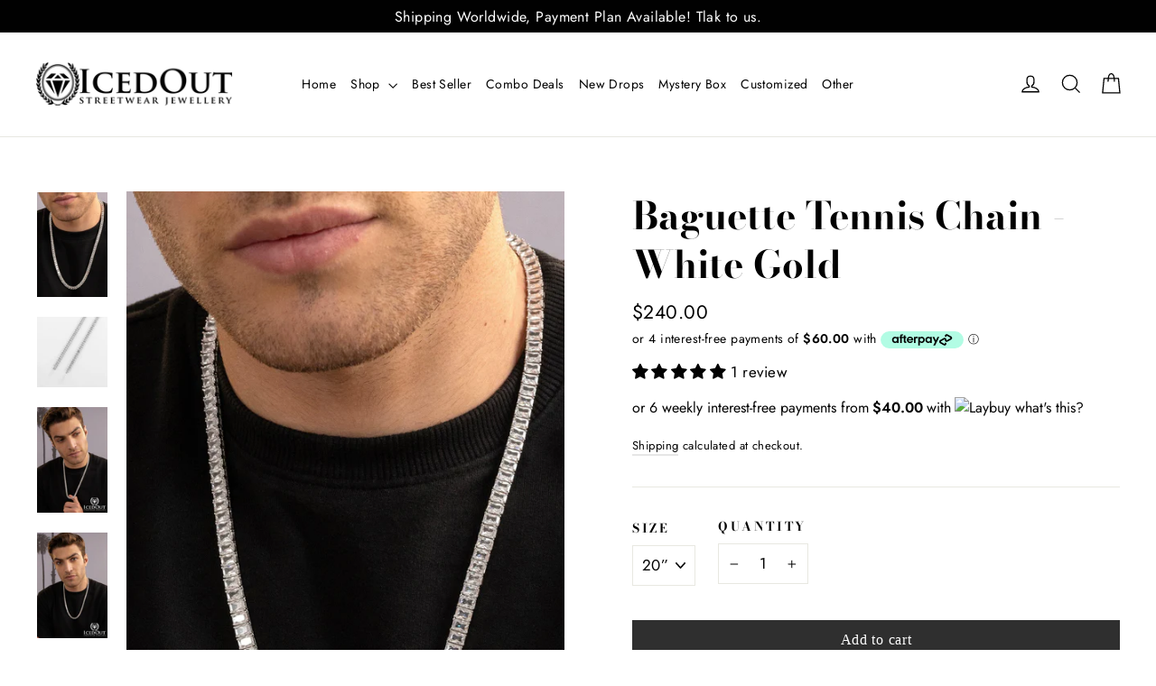

--- FILE ---
content_type: text/html; charset=utf-8
request_url: https://www.geticedout.co/products/baguette-necklace-white-gold
body_size: 74294
content:
<!doctype html>

<html class="no-js" lang="en" dir="ltr">
  <head>

    <meta name="ahrefs-site-verification" content="37ac9f15222fb3462fdfd2784b2d7dd4fb40639a703947cf7337b6e557c25ddb">
    
    <meta name="google-site-verification" content="VIoJIJlZL7REhou62TOwIlfyIwVlbrepQjAY9lLKHSM">
    <meta name="google-site-verification" content="l6C4aGugx6t4pPIICIumVRsln1o17vTQevVRgro1X30">
    <!-- Global site tag (gtag.js) - Google Analytics -->
    <script async src="https://www.googletagmanager.com/gtag/js?id=G-0NGLGEGSF5"></script>
    <script>
      window.dataLayer = window.dataLayer || [];
      function gtag(){dataLayer.push(arguments);}
      gtag('js', new Date());

      gtag('config', 'G-0NGLGEGSF5');
    </script>

    <meta charset="utf-8">
    <meta http-equiv="X-UA-Compatible" content="IE=edge,chrome=1">
    <meta name="viewport" content="width=device-width,initial-scale=1">
    <meta name="theme-color" content="#2f2f2f">

    
  <meta name="robots" content="index, follow">






<meta name="keywords" content="Iced Out Watches, Cuban Link Chain, Cuban Link Bracelet, Iced Out Ring, Iced Out Pendants, Grillz Teeth">

    
    <link rel="canonical" href="https://www.geticedout.co/products/baguette-necklace-white-gold">
    <link rel="preconnect" href="https://cdn.shopify.com">
    <link rel="preconnect" href="https://fonts.shopifycdn.com">
    <link rel="dns-prefetch" href="https://productreviews.shopifycdn.com">
    <link rel="dns-prefetch" href="https://ajax.googleapis.com">
    <link rel="dns-prefetch" href="https://maps.googleapis.com">
    <link rel="dns-prefetch" href="https://maps.gstatic.com"><link rel="shortcut icon" href="//www.geticedout.co/cdn/shop/files/IcedOut-Jewellery-Favicon_32x32.png?v=1755386548" type="image/png"><title>Baguette Tennis Chain – White Gold Iced
&ndash; IcedOut 
</title>
<meta name="description" content="Baguette Tennis Chain in white gold with dazzling iced-out shine. A luxury hip hop jewelry piece perfect for streetwear and statement style."><meta property="og:site_name" content="IcedOut ">
  <meta property="og:url" content="https://www.geticedout.co/products/baguette-necklace-white-gold">
  <meta property="og:title" content="Baguette Tennis Chain - White Gold">
  <meta property="og:type" content="product">
  <meta property="og:description" content="Baguette Tennis Chain in white gold with dazzling iced-out shine. A luxury hip hop jewelry piece perfect for streetwear and statement style."><meta property="og:image" content="http://www.geticedout.co/cdn/shop/files/54FE75D4-53D9-45F0-B4A0-2E9AB7412643_1200x1200.jpg?v=1756594452"><meta property="og:image" content="http://www.geticedout.co/cdn/shop/files/A3E36D3A-5CC3-4182-837A-845AE8AEC5DD_1200x1200.jpg?v=1766421945"><meta property="og:image" content="http://www.geticedout.co/cdn/shop/files/859B442F-ABA5-4C39-9B6B-3B366E330F01_1200x1200.jpg?v=1766414711">
  <meta property="og:image:secure_url" content="https://www.geticedout.co/cdn/shop/files/54FE75D4-53D9-45F0-B4A0-2E9AB7412643_1200x1200.jpg?v=1756594452"><meta property="og:image:secure_url" content="https://www.geticedout.co/cdn/shop/files/A3E36D3A-5CC3-4182-837A-845AE8AEC5DD_1200x1200.jpg?v=1766421945"><meta property="og:image:secure_url" content="https://www.geticedout.co/cdn/shop/files/859B442F-ABA5-4C39-9B6B-3B366E330F01_1200x1200.jpg?v=1766414711">
  <meta name="twitter:site" content="@">
  <meta name="twitter:card" content="summary_large_image">
  <meta name="twitter:title" content="Baguette Tennis Chain - White Gold">
  <meta name="twitter:description" content="Baguette Tennis Chain in white gold with dazzling iced-out shine. A luxury hip hop jewelry piece perfect for streetwear and statement style.">
<style data-shopify>@font-face {
  font-family: "Bodoni Moda";
  font-weight: 700;
  font-style: normal;
  font-display: swap;
  src: url("//www.geticedout.co/cdn/fonts/bodoni_moda/bodonimoda_n7.837502b3cbe406d2c6f311e87870fa9980b0b36a.woff2") format("woff2"),
       url("//www.geticedout.co/cdn/fonts/bodoni_moda/bodonimoda_n7.c198e1cda930f96f6ae1aa8ef8facc95a64cfd1f.woff") format("woff");
}

  @font-face {
  font-family: Jost;
  font-weight: 400;
  font-style: normal;
  font-display: swap;
  src: url("//www.geticedout.co/cdn/fonts/jost/jost_n4.d47a1b6347ce4a4c9f437608011273009d91f2b7.woff2") format("woff2"),
       url("//www.geticedout.co/cdn/fonts/jost/jost_n4.791c46290e672b3f85c3d1c651ef2efa3819eadd.woff") format("woff");
}


  @font-face {
  font-family: Jost;
  font-weight: 600;
  font-style: normal;
  font-display: swap;
  src: url("//www.geticedout.co/cdn/fonts/jost/jost_n6.ec1178db7a7515114a2d84e3dd680832b7af8b99.woff2") format("woff2"),
       url("//www.geticedout.co/cdn/fonts/jost/jost_n6.b1178bb6bdd3979fef38e103a3816f6980aeaff9.woff") format("woff");
}

  @font-face {
  font-family: Jost;
  font-weight: 400;
  font-style: italic;
  font-display: swap;
  src: url("//www.geticedout.co/cdn/fonts/jost/jost_i4.b690098389649750ada222b9763d55796c5283a5.woff2") format("woff2"),
       url("//www.geticedout.co/cdn/fonts/jost/jost_i4.fd766415a47e50b9e391ae7ec04e2ae25e7e28b0.woff") format("woff");
}

  @font-face {
  font-family: Jost;
  font-weight: 600;
  font-style: italic;
  font-display: swap;
  src: url("//www.geticedout.co/cdn/fonts/jost/jost_i6.9af7e5f39e3a108c08f24047a4276332d9d7b85e.woff2") format("woff2"),
       url("//www.geticedout.co/cdn/fonts/jost/jost_i6.2bf310262638f998ed206777ce0b9a3b98b6fe92.woff") format("woff");
}

</style><link href="//www.geticedout.co/cdn/shop/t/15/assets/theme.css?v=93009602475372370961762068391" rel="stylesheet" type="text/css" media="all" />
<style data-shopify>:root {
    --typeHeaderPrimary: "Bodoni Moda";
    --typeHeaderFallback: serif;
    --typeHeaderSize: 42px;
    --typeHeaderWeight: 700;
    --typeHeaderLineHeight: 1.3;
    --typeHeaderSpacing: 0.0em;

    --typeBasePrimary:Jost;
    --typeBaseFallback:sans-serif;
    --typeBaseSize: 17px;
    --typeBaseWeight: 400;
    --typeBaseLineHeight: 1.6;
    --typeBaseSpacing: 0.025em;

    --iconWeight: 3px;
    --iconLinecaps: miter;
  }

  
.collection-hero__content:before,
  .hero__image-wrapper:before,
  .hero__media:before {
    background-image: linear-gradient(to bottom, rgba(48, 48, 48, 0.0) 0%, rgba(48, 48, 48, 0.0) 40%, rgba(48, 48, 48, 0.32) 100%);
  }

  .skrim__item-content .skrim__overlay:after {
    background-image: linear-gradient(to bottom, rgba(48, 48, 48, 0.0) 30%, rgba(48, 48, 48, 0.32) 100%);
  }

  .placeholder-content {
    background-image: linear-gradient(100deg, #f4f4f4 40%, #ececec 63%, #f4f4f4 79%);
  }</style><script>
      document.documentElement.className = document.documentElement.className.replace('no-js', 'js');

      window.theme = window.theme || {};
      theme.routes = {
        home: "/",
        cart: "/cart",
        cartAdd: "/cart/add.js",
        cartChange: "/cart/change"
      };
      theme.strings = {
        soldOut: "Sold Out",
        unavailable: "Unavailable",
        stockLabel: "[count] in stock",
        willNotShipUntil: "Will not ship until [date]",
        willBeInStockAfter: "Will be in stock after [date]",
        waitingForStock: "Inventory on the way",
        cartSavings: "You're saving [savings]",
        cartEmpty: "Your cart is currently empty.",
        cartTermsConfirmation: "You must agree with the terms and conditions of sales to check out"
      };
      theme.settings = {
        dynamicVariantsEnable: true,
        dynamicVariantType: "dropdown",
        cartType: "drawer",
        moneyFormat: "\u003cspan class=\"money conversion-bear-money\"\u003e${{amount}}\u003c\/span\u003e",
        predictiveSearch: true,
        predictiveSearchType: "product,article,page,collection",
        inventoryThreshold: 10,
        quickView: true,
        themeName: 'Motion',
        themeVersion: "6.2.2"
      };
    </script>

    <script>window.performance && window.performance.mark && window.performance.mark('shopify.content_for_header.start');</script><meta name="google-site-verification" content="l6C4aGugx6t4pPIICIumVRsln1o17vTQevVRgro1X30">
<meta id="shopify-digital-wallet" name="shopify-digital-wallet" content="/43340693667/digital_wallets/dialog">
<meta name="shopify-checkout-api-token" content="f4ad1e35a80ee9313d39a71f4df2736f">
<link rel="alternate" hreflang="x-default" href="https://www.geticedout.co/products/baguette-necklace-white-gold">
<link rel="alternate" hreflang="en" href="https://www.geticedout.co/products/baguette-necklace-white-gold">
<link rel="alternate" hreflang="en-US" href="https://www.geticedout.co/en-us/products/baguette-necklace-white-gold">
<link rel="alternate" type="application/json+oembed" href="https://www.geticedout.co/products/baguette-necklace-white-gold.oembed">
<script async="async" src="/checkouts/internal/preloads.js?locale=en-NZ"></script>
<link rel="preconnect" href="https://shop.app" crossorigin="anonymous">
<script async="async" src="https://shop.app/checkouts/internal/preloads.js?locale=en-NZ&shop_id=43340693667" crossorigin="anonymous"></script>
<script id="apple-pay-shop-capabilities" type="application/json">{"shopId":43340693667,"countryCode":"NZ","currencyCode":"NZD","merchantCapabilities":["supports3DS"],"merchantId":"gid:\/\/shopify\/Shop\/43340693667","merchantName":"IcedOut ","requiredBillingContactFields":["postalAddress","email","phone"],"requiredShippingContactFields":["postalAddress","email","phone"],"shippingType":"shipping","supportedNetworks":["visa","masterCard","amex","jcb"],"total":{"type":"pending","label":"IcedOut ","amount":"1.00"},"shopifyPaymentsEnabled":true,"supportsSubscriptions":true}</script>
<script id="shopify-features" type="application/json">{"accessToken":"f4ad1e35a80ee9313d39a71f4df2736f","betas":["rich-media-storefront-analytics"],"domain":"www.geticedout.co","predictiveSearch":true,"shopId":43340693667,"locale":"en"}</script>
<script>var Shopify = Shopify || {};
Shopify.shop = "icedoutnz.myshopify.com";
Shopify.locale = "en";
Shopify.currency = {"active":"NZD","rate":"1.0"};
Shopify.country = "NZ";
Shopify.theme = {"name":"IcedOut - Infinite Scroll","id":146818433215,"schema_name":"Motion","schema_version":"6.2.2","theme_store_id":847,"role":"main"};
Shopify.theme.handle = "null";
Shopify.theme.style = {"id":null,"handle":null};
Shopify.cdnHost = "www.geticedout.co/cdn";
Shopify.routes = Shopify.routes || {};
Shopify.routes.root = "/";</script>
<script type="module">!function(o){(o.Shopify=o.Shopify||{}).modules=!0}(window);</script>
<script>!function(o){function n(){var o=[];function n(){o.push(Array.prototype.slice.apply(arguments))}return n.q=o,n}var t=o.Shopify=o.Shopify||{};t.loadFeatures=n(),t.autoloadFeatures=n()}(window);</script>
<script>
  window.ShopifyPay = window.ShopifyPay || {};
  window.ShopifyPay.apiHost = "shop.app\/pay";
  window.ShopifyPay.redirectState = null;
</script>
<script id="shop-js-analytics" type="application/json">{"pageType":"product"}</script>
<script defer="defer" async type="module" src="//www.geticedout.co/cdn/shopifycloud/shop-js/modules/v2/client.init-shop-cart-sync_WVOgQShq.en.esm.js"></script>
<script defer="defer" async type="module" src="//www.geticedout.co/cdn/shopifycloud/shop-js/modules/v2/chunk.common_C_13GLB1.esm.js"></script>
<script defer="defer" async type="module" src="//www.geticedout.co/cdn/shopifycloud/shop-js/modules/v2/chunk.modal_CLfMGd0m.esm.js"></script>
<script type="module">
  await import("//www.geticedout.co/cdn/shopifycloud/shop-js/modules/v2/client.init-shop-cart-sync_WVOgQShq.en.esm.js");
await import("//www.geticedout.co/cdn/shopifycloud/shop-js/modules/v2/chunk.common_C_13GLB1.esm.js");
await import("//www.geticedout.co/cdn/shopifycloud/shop-js/modules/v2/chunk.modal_CLfMGd0m.esm.js");

  window.Shopify.SignInWithShop?.initShopCartSync?.({"fedCMEnabled":true,"windoidEnabled":true});

</script>
<script>
  window.Shopify = window.Shopify || {};
  if (!window.Shopify.featureAssets) window.Shopify.featureAssets = {};
  window.Shopify.featureAssets['shop-js'] = {"shop-cart-sync":["modules/v2/client.shop-cart-sync_DuR37GeY.en.esm.js","modules/v2/chunk.common_C_13GLB1.esm.js","modules/v2/chunk.modal_CLfMGd0m.esm.js"],"init-fed-cm":["modules/v2/client.init-fed-cm_BucUoe6W.en.esm.js","modules/v2/chunk.common_C_13GLB1.esm.js","modules/v2/chunk.modal_CLfMGd0m.esm.js"],"shop-toast-manager":["modules/v2/client.shop-toast-manager_B0JfrpKj.en.esm.js","modules/v2/chunk.common_C_13GLB1.esm.js","modules/v2/chunk.modal_CLfMGd0m.esm.js"],"init-shop-cart-sync":["modules/v2/client.init-shop-cart-sync_WVOgQShq.en.esm.js","modules/v2/chunk.common_C_13GLB1.esm.js","modules/v2/chunk.modal_CLfMGd0m.esm.js"],"shop-button":["modules/v2/client.shop-button_B_U3bv27.en.esm.js","modules/v2/chunk.common_C_13GLB1.esm.js","modules/v2/chunk.modal_CLfMGd0m.esm.js"],"init-windoid":["modules/v2/client.init-windoid_DuP9q_di.en.esm.js","modules/v2/chunk.common_C_13GLB1.esm.js","modules/v2/chunk.modal_CLfMGd0m.esm.js"],"shop-cash-offers":["modules/v2/client.shop-cash-offers_BmULhtno.en.esm.js","modules/v2/chunk.common_C_13GLB1.esm.js","modules/v2/chunk.modal_CLfMGd0m.esm.js"],"pay-button":["modules/v2/client.pay-button_CrPSEbOK.en.esm.js","modules/v2/chunk.common_C_13GLB1.esm.js","modules/v2/chunk.modal_CLfMGd0m.esm.js"],"init-customer-accounts":["modules/v2/client.init-customer-accounts_jNk9cPYQ.en.esm.js","modules/v2/client.shop-login-button_DJ5ldayH.en.esm.js","modules/v2/chunk.common_C_13GLB1.esm.js","modules/v2/chunk.modal_CLfMGd0m.esm.js"],"avatar":["modules/v2/client.avatar_BTnouDA3.en.esm.js"],"checkout-modal":["modules/v2/client.checkout-modal_pBPyh9w8.en.esm.js","modules/v2/chunk.common_C_13GLB1.esm.js","modules/v2/chunk.modal_CLfMGd0m.esm.js"],"init-shop-for-new-customer-accounts":["modules/v2/client.init-shop-for-new-customer-accounts_BUoCy7a5.en.esm.js","modules/v2/client.shop-login-button_DJ5ldayH.en.esm.js","modules/v2/chunk.common_C_13GLB1.esm.js","modules/v2/chunk.modal_CLfMGd0m.esm.js"],"init-customer-accounts-sign-up":["modules/v2/client.init-customer-accounts-sign-up_CnczCz9H.en.esm.js","modules/v2/client.shop-login-button_DJ5ldayH.en.esm.js","modules/v2/chunk.common_C_13GLB1.esm.js","modules/v2/chunk.modal_CLfMGd0m.esm.js"],"init-shop-email-lookup-coordinator":["modules/v2/client.init-shop-email-lookup-coordinator_CzjY5t9o.en.esm.js","modules/v2/chunk.common_C_13GLB1.esm.js","modules/v2/chunk.modal_CLfMGd0m.esm.js"],"shop-follow-button":["modules/v2/client.shop-follow-button_CsYC63q7.en.esm.js","modules/v2/chunk.common_C_13GLB1.esm.js","modules/v2/chunk.modal_CLfMGd0m.esm.js"],"shop-login-button":["modules/v2/client.shop-login-button_DJ5ldayH.en.esm.js","modules/v2/chunk.common_C_13GLB1.esm.js","modules/v2/chunk.modal_CLfMGd0m.esm.js"],"shop-login":["modules/v2/client.shop-login_B9ccPdmx.en.esm.js","modules/v2/chunk.common_C_13GLB1.esm.js","modules/v2/chunk.modal_CLfMGd0m.esm.js"],"lead-capture":["modules/v2/client.lead-capture_D0K_KgYb.en.esm.js","modules/v2/chunk.common_C_13GLB1.esm.js","modules/v2/chunk.modal_CLfMGd0m.esm.js"],"payment-terms":["modules/v2/client.payment-terms_BWmiNN46.en.esm.js","modules/v2/chunk.common_C_13GLB1.esm.js","modules/v2/chunk.modal_CLfMGd0m.esm.js"]};
</script>
<script>(function() {
  var isLoaded = false;
  function asyncLoad() {
    if (isLoaded) return;
    isLoaded = true;
    var urls = ["https:\/\/static-us.afterpay.com\/shopify\/afterpay-attract\/afterpay-attract-widget.js?shop=icedoutnz.myshopify.com"];
    for (var i = 0; i < urls.length; i++) {
      var s = document.createElement('script');
      s.type = 'text/javascript';
      s.async = true;
      s.src = urls[i];
      var x = document.getElementsByTagName('script')[0];
      x.parentNode.insertBefore(s, x);
    }
  };
  if(window.attachEvent) {
    window.attachEvent('onload', asyncLoad);
  } else {
    window.addEventListener('load', asyncLoad, false);
  }
})();</script>
<script id="__st">var __st={"a":43340693667,"offset":46800,"reqid":"6d0e71cb-1dae-4762-955d-70e46c22cc63-1769605432","pageurl":"www.geticedout.co\/products\/baguette-necklace-white-gold","u":"f5bf25324e0b","p":"product","rtyp":"product","rid":5693428498595};</script>
<script>window.ShopifyPaypalV4VisibilityTracking = true;</script>
<script id="captcha-bootstrap">!function(){'use strict';const t='contact',e='account',n='new_comment',o=[[t,t],['blogs',n],['comments',n],[t,'customer']],c=[[e,'customer_login'],[e,'guest_login'],[e,'recover_customer_password'],[e,'create_customer']],r=t=>t.map((([t,e])=>`form[action*='/${t}']:not([data-nocaptcha='true']) input[name='form_type'][value='${e}']`)).join(','),a=t=>()=>t?[...document.querySelectorAll(t)].map((t=>t.form)):[];function s(){const t=[...o],e=r(t);return a(e)}const i='password',u='form_key',d=['recaptcha-v3-token','g-recaptcha-response','h-captcha-response',i],f=()=>{try{return window.sessionStorage}catch{return}},m='__shopify_v',_=t=>t.elements[u];function p(t,e,n=!1){try{const o=window.sessionStorage,c=JSON.parse(o.getItem(e)),{data:r}=function(t){const{data:e,action:n}=t;return t[m]||n?{data:e,action:n}:{data:t,action:n}}(c);for(const[e,n]of Object.entries(r))t.elements[e]&&(t.elements[e].value=n);n&&o.removeItem(e)}catch(o){console.error('form repopulation failed',{error:o})}}const l='form_type',E='cptcha';function T(t){t.dataset[E]=!0}const w=window,h=w.document,L='Shopify',v='ce_forms',y='captcha';let A=!1;((t,e)=>{const n=(g='f06e6c50-85a8-45c8-87d0-21a2b65856fe',I='https://cdn.shopify.com/shopifycloud/storefront-forms-hcaptcha/ce_storefront_forms_captcha_hcaptcha.v1.5.2.iife.js',D={infoText:'Protected by hCaptcha',privacyText:'Privacy',termsText:'Terms'},(t,e,n)=>{const o=w[L][v],c=o.bindForm;if(c)return c(t,g,e,D).then(n);var r;o.q.push([[t,g,e,D],n]),r=I,A||(h.body.append(Object.assign(h.createElement('script'),{id:'captcha-provider',async:!0,src:r})),A=!0)});var g,I,D;w[L]=w[L]||{},w[L][v]=w[L][v]||{},w[L][v].q=[],w[L][y]=w[L][y]||{},w[L][y].protect=function(t,e){n(t,void 0,e),T(t)},Object.freeze(w[L][y]),function(t,e,n,w,h,L){const[v,y,A,g]=function(t,e,n){const i=e?o:[],u=t?c:[],d=[...i,...u],f=r(d),m=r(i),_=r(d.filter((([t,e])=>n.includes(e))));return[a(f),a(m),a(_),s()]}(w,h,L),I=t=>{const e=t.target;return e instanceof HTMLFormElement?e:e&&e.form},D=t=>v().includes(t);t.addEventListener('submit',(t=>{const e=I(t);if(!e)return;const n=D(e)&&!e.dataset.hcaptchaBound&&!e.dataset.recaptchaBound,o=_(e),c=g().includes(e)&&(!o||!o.value);(n||c)&&t.preventDefault(),c&&!n&&(function(t){try{if(!f())return;!function(t){const e=f();if(!e)return;const n=_(t);if(!n)return;const o=n.value;o&&e.removeItem(o)}(t);const e=Array.from(Array(32),(()=>Math.random().toString(36)[2])).join('');!function(t,e){_(t)||t.append(Object.assign(document.createElement('input'),{type:'hidden',name:u})),t.elements[u].value=e}(t,e),function(t,e){const n=f();if(!n)return;const o=[...t.querySelectorAll(`input[type='${i}']`)].map((({name:t})=>t)),c=[...d,...o],r={};for(const[a,s]of new FormData(t).entries())c.includes(a)||(r[a]=s);n.setItem(e,JSON.stringify({[m]:1,action:t.action,data:r}))}(t,e)}catch(e){console.error('failed to persist form',e)}}(e),e.submit())}));const S=(t,e)=>{t&&!t.dataset[E]&&(n(t,e.some((e=>e===t))),T(t))};for(const o of['focusin','change'])t.addEventListener(o,(t=>{const e=I(t);D(e)&&S(e,y())}));const B=e.get('form_key'),M=e.get(l),P=B&&M;t.addEventListener('DOMContentLoaded',(()=>{const t=y();if(P)for(const e of t)e.elements[l].value===M&&p(e,B);[...new Set([...A(),...v().filter((t=>'true'===t.dataset.shopifyCaptcha))])].forEach((e=>S(e,t)))}))}(h,new URLSearchParams(w.location.search),n,t,e,['guest_login'])})(!0,!0)}();</script>
<script integrity="sha256-4kQ18oKyAcykRKYeNunJcIwy7WH5gtpwJnB7kiuLZ1E=" data-source-attribution="shopify.loadfeatures" defer="defer" src="//www.geticedout.co/cdn/shopifycloud/storefront/assets/storefront/load_feature-a0a9edcb.js" crossorigin="anonymous"></script>
<script crossorigin="anonymous" defer="defer" src="//www.geticedout.co/cdn/shopifycloud/storefront/assets/shopify_pay/storefront-65b4c6d7.js?v=20250812"></script>
<script data-source-attribution="shopify.dynamic_checkout.dynamic.init">var Shopify=Shopify||{};Shopify.PaymentButton=Shopify.PaymentButton||{isStorefrontPortableWallets:!0,init:function(){window.Shopify.PaymentButton.init=function(){};var t=document.createElement("script");t.src="https://www.geticedout.co/cdn/shopifycloud/portable-wallets/latest/portable-wallets.en.js",t.type="module",document.head.appendChild(t)}};
</script>
<script data-source-attribution="shopify.dynamic_checkout.buyer_consent">
  function portableWalletsHideBuyerConsent(e){var t=document.getElementById("shopify-buyer-consent"),n=document.getElementById("shopify-subscription-policy-button");t&&n&&(t.classList.add("hidden"),t.setAttribute("aria-hidden","true"),n.removeEventListener("click",e))}function portableWalletsShowBuyerConsent(e){var t=document.getElementById("shopify-buyer-consent"),n=document.getElementById("shopify-subscription-policy-button");t&&n&&(t.classList.remove("hidden"),t.removeAttribute("aria-hidden"),n.addEventListener("click",e))}window.Shopify?.PaymentButton&&(window.Shopify.PaymentButton.hideBuyerConsent=portableWalletsHideBuyerConsent,window.Shopify.PaymentButton.showBuyerConsent=portableWalletsShowBuyerConsent);
</script>
<script data-source-attribution="shopify.dynamic_checkout.cart.bootstrap">document.addEventListener("DOMContentLoaded",(function(){function t(){return document.querySelector("shopify-accelerated-checkout-cart, shopify-accelerated-checkout")}if(t())Shopify.PaymentButton.init();else{new MutationObserver((function(e,n){t()&&(Shopify.PaymentButton.init(),n.disconnect())})).observe(document.body,{childList:!0,subtree:!0})}}));
</script>
<link id="shopify-accelerated-checkout-styles" rel="stylesheet" media="screen" href="https://www.geticedout.co/cdn/shopifycloud/portable-wallets/latest/accelerated-checkout-backwards-compat.css" crossorigin="anonymous">
<style id="shopify-accelerated-checkout-cart">
        #shopify-buyer-consent {
  margin-top: 1em;
  display: inline-block;
  width: 100%;
}

#shopify-buyer-consent.hidden {
  display: none;
}

#shopify-subscription-policy-button {
  background: none;
  border: none;
  padding: 0;
  text-decoration: underline;
  font-size: inherit;
  cursor: pointer;
}

#shopify-subscription-policy-button::before {
  box-shadow: none;
}

      </style>

<script>window.performance && window.performance.mark && window.performance.mark('shopify.content_for_header.end');</script>

    <script src="//www.geticedout.co/cdn/shop/t/15/assets/vendor-scripts-v10.js" defer="defer"></script><link
        rel="preload"
        as="style"
        href="//www.geticedout.co/cdn/shop/t/15/assets/currency-flags.css"
        onload="this.onload=null;this.rel='stylesheet'"
      >
      <link rel="stylesheet" href="//www.geticedout.co/cdn/shop/t/15/assets/currency-flags.css"><script src="//www.geticedout.co/cdn/shop/t/15/assets/theme.min.js?v=32208298695173218971762067520" defer="defer"></script><script type="text/javascript" async="" src="https://kickbooster.me/shopify/kbr.js?shop=icedoutnz.myshopify.com"></script>

    <meta name="google-site-verification" content="l6C4aGugx6t4pPIICIumVRsln1o17vTQevVRgro1X30">
    <style>
.laybuy-paragraph {
  margin-top    : 2em;
  display       : -webkit-flex;
  display       : -ms-flexbox;
  display       : flex;
  flex-wrap     : wrap;
  align-items   : center;
  font-size     : 1rem;
  letter-spacing: .05rem;
  line-height   : 2em;
  color         : #000;
  text-transform: none;
}
.laybuy-paragraph .laybuy-logo-and-text {
  display: flex;
  align-items: center;
}
.laybuy-paragraph .laybuy-link-inner {
  text-decoration: unset;
  white-space: nowrap;
  padding-left: 5px;
}
@media (max-width: 450px) {
  .laybuy-paragraph {
    justify-content: center;
  }
}
.laybuy-paragraph > * {
  margin-right: 0.25em;
}
.laybuy-paragraph span.laybuy-money {
  font-weight: 600 !important;
}
.laybuy-paragraph img#laybuy-logo,
.laybuy-paragraph img#laybuy-logo.small,
.laybuy-paragraph img#laybuy-logo.medium {
  height: 21px;
}
.laybuy-paragraph img#laybuy-logo.large {
  height: 24px;
}
.laybuy-paragraph.hide {
  display: none;
}
.laybuy-paragraph .laybuy-text2,
.laybuy-paragraph .max-instalment-price {
    display: none;
}
.laybuy-paragraph.over .laybuy-text2,
.laybuy-paragraph.over .max-instalment-price {
    display: inline-block;
}
#laybuy-popup-wrapper {
  position: fixed;
  display : none;
  z-index : 999999999;
  left    : 0;
  top     : 0;
  right   : 0;
  bottom  : 0;
  overflow: auto;
}
#laybuy-popup-outer {
  display                : -webkit-flex;
  display                : -ms-flexbox;
  display                : flex;
  -webkit-justify-content: center;
  -ms-flex-pack          : center;
  justify-content        : center;
  -webkit-align-content  : center;
  -ms-flex-line-pack     : center;
  align-content          : center;
  -webkit-align-items    : center;
  -ms-flex-align         : center;
  align-items            : center;
  width                  : 100%;
  min-height             : 100%;
  background-color       : rgba(0, 0, 0, 0.3);
}
#laybuy-popup-inner {
  width        : 90vw;
  max-width    : 620px;
  height       : 482px;
  position     : relative;
  border-radius: 0.65em;
}
#laybuy-popup-inner > iframe {
  width     : 100%;
  height    : calc(100% + 3.2em);
  background: transparent;
  border    : 0;
}
@media screen and (max-width: 545px) {
  #laybuy-popup-inner {
    height: 800px;
    margin: 2em 0 0;
  }
}
</style><script type="text/javascript">
var LBConfigs = window.LBConfigs || {};
LBConfigs.product = {
    enable: 1,
    selector: '.laybuyInfo',
    inject: 0,
    inject_pos: 0,
    with_cent: 1,
    
    productData: {"id":5693428498595,"title":"Baguette Tennis Chain - White Gold","handle":"baguette-necklace-white-gold","description":"\u003cp\u003eThis chain features baguette prong set AAAA rated CZ Baguette stones set and finished in 14K White Gold plate. We opt for the best type of plating available at a huge additional cost as again we are very strict with the quality and longevity of each piece.\u003c\/p\u003e\n\u003cp\u003eGet the exact same look and feel as a $30,000 chain with out the price tag.\u003c\/p\u003e\n\u003cul\u003e\n\u003cli\u003eBrass (14K White gold plate)\u003c\/li\u003e\n\u003cli\u003eAAAA Rated CZ Baguette Stones (Prong Set)\u003c\/li\u003e\n\u003cli\u003eNew Box Lock Design\u003c\/li\u003e\n\u003cli\u003e6mm Wide\u003c\/li\u003e\n\u003cli\u003e20inch, 22inch or 24” Length\u003c\/li\u003e\n\u003c\/ul\u003e\n\u003cp\u003eAfterpay, zip and laybuy payment options available! \u003c\/p\u003e\n\u003cp\u003eFREE COURIER TO NZ \u0026amp; AU\u003c\/p\u003e\n\u003cp\u003e\u003cspan\u003e \u003c\/span\u003e\u003c\/p\u003e","published_at":"2023-04-19T19:34:06+12:00","created_at":"2020-09-22T11:20:36+12:00","vendor":"icedoutnz","type":"necklaces","tags":["iced necklace","Necklaces"],"price":24000,"price_min":24000,"price_max":26000,"available":true,"price_varies":true,"compare_at_price":null,"compare_at_price_min":0,"compare_at_price_max":0,"compare_at_price_varies":false,"variants":[{"id":36283638874275,"title":"20”","option1":"20”","option2":null,"option3":null,"sku":"IO_1151","requires_shipping":true,"taxable":false,"featured_image":null,"available":true,"name":"Baguette Tennis Chain - White Gold - 20”","public_title":"20”","options":["20”"],"price":24000,"weight":0,"compare_at_price":null,"inventory_management":"shopify","barcode":"38874275","requires_selling_plan":false,"selling_plan_allocations":[]},{"id":36283638907043,"title":"22”","option1":"22”","option2":null,"option3":null,"sku":"IO_1152","requires_shipping":true,"taxable":false,"featured_image":null,"available":true,"name":"Baguette Tennis Chain - White Gold - 22”","public_title":"22”","options":["22”"],"price":25000,"weight":0,"compare_at_price":null,"inventory_management":"shopify","barcode":"38907043","requires_selling_plan":false,"selling_plan_allocations":[]},{"id":42325017952447,"title":"24”","option1":"24”","option2":null,"option3":null,"sku":"IO_1153","requires_shipping":true,"taxable":false,"featured_image":null,"available":true,"name":"Baguette Tennis Chain - White Gold - 24”","public_title":"24”","options":["24”"],"price":26000,"weight":0,"compare_at_price":null,"inventory_management":"shopify","barcode":"","requires_selling_plan":false,"selling_plan_allocations":[]}],"images":["\/\/www.geticedout.co\/cdn\/shop\/files\/54FE75D4-53D9-45F0-B4A0-2E9AB7412643.jpg?v=1756594452","\/\/www.geticedout.co\/cdn\/shop\/files\/A3E36D3A-5CC3-4182-837A-845AE8AEC5DD.jpg?v=1766421945","\/\/www.geticedout.co\/cdn\/shop\/files\/859B442F-ABA5-4C39-9B6B-3B366E330F01.jpg?v=1766414711","\/\/www.geticedout.co\/cdn\/shop\/files\/C3E9D3C3-E532-4AE2-8A7F-46331AFDAF65.jpg?v=1766414711","\/\/www.geticedout.co\/cdn\/shop\/products\/image_4f10d8b1-8b08-44d9-a51f-d8f88515dce3.jpg?v=1766414711"],"featured_image":"\/\/www.geticedout.co\/cdn\/shop\/files\/54FE75D4-53D9-45F0-B4A0-2E9AB7412643.jpg?v=1756594452","options":["Size"],"media":[{"alt":null,"id":31484942581951,"position":1,"preview_image":{"aspect_ratio":0.668,"height":2619,"width":1749,"src":"\/\/www.geticedout.co\/cdn\/shop\/files\/54FE75D4-53D9-45F0-B4A0-2E9AB7412643.jpg?v=1756594452"},"aspect_ratio":0.668,"height":2619,"media_type":"image","src":"\/\/www.geticedout.co\/cdn\/shop\/files\/54FE75D4-53D9-45F0-B4A0-2E9AB7412643.jpg?v=1756594452","width":1749},{"alt":null,"id":32244010680511,"position":2,"preview_image":{"aspect_ratio":1.0,"height":1600,"width":1600,"src":"\/\/www.geticedout.co\/cdn\/shop\/files\/A3E36D3A-5CC3-4182-837A-845AE8AEC5DD.jpg?v=1766421945"},"aspect_ratio":1.0,"height":1600,"media_type":"image","src":"\/\/www.geticedout.co\/cdn\/shop\/files\/A3E36D3A-5CC3-4182-837A-845AE8AEC5DD.jpg?v=1766421945","width":1600},{"alt":null,"id":31484942516415,"position":3,"preview_image":{"aspect_ratio":0.668,"height":5600,"width":3740,"src":"\/\/www.geticedout.co\/cdn\/shop\/files\/859B442F-ABA5-4C39-9B6B-3B366E330F01.jpg?v=1766414711"},"aspect_ratio":0.668,"height":5600,"media_type":"image","src":"\/\/www.geticedout.co\/cdn\/shop\/files\/859B442F-ABA5-4C39-9B6B-3B366E330F01.jpg?v=1766414711","width":3740},{"alt":null,"id":31484942549183,"position":4,"preview_image":{"aspect_ratio":0.668,"height":5600,"width":3740,"src":"\/\/www.geticedout.co\/cdn\/shop\/files\/C3E9D3C3-E532-4AE2-8A7F-46331AFDAF65.jpg?v=1766414711"},"aspect_ratio":0.668,"height":5600,"media_type":"image","src":"\/\/www.geticedout.co\/cdn\/shop\/files\/C3E9D3C3-E532-4AE2-8A7F-46331AFDAF65.jpg?v=1766414711","width":3740},{"alt":"White Gold","id":14884854825151,"position":5,"preview_image":{"aspect_ratio":0.75,"height":4032,"width":3024,"src":"\/\/www.geticedout.co\/cdn\/shop\/products\/image_4f10d8b1-8b08-44d9-a51f-d8f88515dce3.jpg?v=1766414711"},"aspect_ratio":0.75,"height":4032,"media_type":"image","src":"\/\/www.geticedout.co\/cdn\/shop\/products\/image_4f10d8b1-8b08-44d9-a51f-d8f88515dce3.jpg?v=1766414711","width":3024}],"requires_selling_plan":false,"selling_plan_groups":[],"content":"\u003cp\u003eThis chain features baguette prong set AAAA rated CZ Baguette stones set and finished in 14K White Gold plate. We opt for the best type of plating available at a huge additional cost as again we are very strict with the quality and longevity of each piece.\u003c\/p\u003e\n\u003cp\u003eGet the exact same look and feel as a $30,000 chain with out the price tag.\u003c\/p\u003e\n\u003cul\u003e\n\u003cli\u003eBrass (14K White gold plate)\u003c\/li\u003e\n\u003cli\u003eAAAA Rated CZ Baguette Stones (Prong Set)\u003c\/li\u003e\n\u003cli\u003eNew Box Lock Design\u003c\/li\u003e\n\u003cli\u003e6mm Wide\u003c\/li\u003e\n\u003cli\u003e20inch, 22inch or 24” Length\u003c\/li\u003e\n\u003c\/ul\u003e\n\u003cp\u003eAfterpay, zip and laybuy payment options available! \u003c\/p\u003e\n\u003cp\u003eFREE COURIER TO NZ \u0026amp; AU\u003c\/p\u003e\n\u003cp\u003e\u003cspan\u003e \u003c\/span\u003e\u003c\/p\u003e"},
    variantID: 36283638874275
};
LBConfigs.cart = {
    enable: 1,
    selector: '.laybuy-cart-container',
    inject: 0,
    inject_pos: 0,
    
};
LBConfigs.collection = {
    enable: 1,
    selector: '',
    inject: 0,
    inject_pos: 0,
    with_cent: 1,
    
    
};
LBConfigs.logo_class = {"cart": "small", "collection": "small", "product": "large"};
LBConfigs.onlinePopup = 1;
LBConfigs.style = {"color": "#000000", "font-size": "16px", "justify-content": "flex-start", "letter-spacing": "0rem", "line-height": "1.5em", "margin-top": "1em"};
LBConfigs.icons = {
    showAll: 0,
    selector: '.site-footer .payment-icons',
    inject: 0,
    class: '',
};
LBConfigs.popup = {
    enable: 0,
    delay: 5000,
    position: 'side left'
};
LBConfigs.shop = {
    logo_html: '<img src="https://braze-images.com/appboy/communication/assets/svg_assets/files/6492bc25ae3c93004de9b547/original.svg?1687338021" id="laybuy-logo" alt="Laybuy" class="large">',
    currency: "NZD",
    texts: {
        "global": {
            "product_line_2": " with ",
            "product_line_3": " today & 5 weekly interest-free payments of ",
            "collection_line_2": " with ",
            "collection_line_3": " today & 5 weekly interest-free payments of ",
            "cart_line_2": " with ",
            "cart_line_3": " today & 5 weekly interest-free payments of ",
        },
        "standard": {
            "product_line_1": "or 6 weekly interest-free payments from ",
            "collection_line_1": "or 6 weekly interest-free payments from ",
            "cart_line_1": "or 6 weekly interest-free payments from ",
        },
        "over": {
            "product_line_1": "or from ",
            "collection_line_1": "or from ",
            "cart_line_1": "or from ",
        }
    }
};
LBConfigs.currencies = [
  {iso_code: 'AUD', symbol: '$', max: 120000 },
  {iso_code: 'NZD', symbol: '$', max: 150000 },
  {iso_code: 'GBP', symbol: '£', max: 72000 },
  {iso_code: 'USD', symbol: '$', max: 24000 }
];
(LBConfigs.init || function() {
    document.addEventListener('DOMContentLoaded', function() {
        let script = document.createElement('script');
        script.onload = function () {
            LaybuyHelper.run(window.LBConfigs)
        };
        script.src = '//www.geticedout.co/cdn/shop/t/15/assets/laybuy-helper.js?v=26445335811068900361762067520';
        document.head.appendChild(script);
    })
})();
</script>
    <script type="text/javascript">
      (function(c,l,a,r,i,t,y){
          c[a]=c[a]||function(){(c[a].q=c[a].q||[]).push(arguments)};
          t=l.createElement(r);t.async=1;t.src="https://www.clarity.ms/tag/"+i;
          y=l.getElementsByTagName(r)[0];y.parentNode.insertBefore(t,y);
      })(window, document, "clarity", "script", "oyl9a7q5e9");
    </script>
    
    <!-- dd custom css js -->
    <script src="https://cdnjs.cloudflare.com/ajax/libs/jquery/3.7.1/jquery.min.js"></script>
    <!-- Slick Slider CSS -->
    <link rel="stylesheet" type="text/css" href="https://cdn.jsdelivr.net/npm/slick-carousel@1.8.1/slick/slick.css" />
    <link rel="stylesheet" type="text/css" href="https://cdn.jsdelivr.net/npm/slick-carousel@1.8.1/slick/slick-theme.css" />

    <link rel="stylesheet" href="//www.geticedout.co/cdn/shop/t/15/assets/d-bootstrap.css?v=19607717086952074371762067520">
    <link rel="stylesheet" href="//www.geticedout.co/cdn/shop/t/15/assets/custom.css?v=168259808125494799861762067520">
  <!-- BEGIN app block: shopify://apps/judge-me-reviews/blocks/judgeme_core/61ccd3b1-a9f2-4160-9fe9-4fec8413e5d8 --><!-- Start of Judge.me Core -->






<link rel="dns-prefetch" href="https://cdnwidget.judge.me">
<link rel="dns-prefetch" href="https://cdn.judge.me">
<link rel="dns-prefetch" href="https://cdn1.judge.me">
<link rel="dns-prefetch" href="https://api.judge.me">

<script data-cfasync='false' class='jdgm-settings-script'>window.jdgmSettings={"pagination":5,"disable_web_reviews":false,"badge_no_review_text":"No reviews","badge_n_reviews_text":"{{ n }} review/reviews","hide_badge_preview_if_no_reviews":true,"badge_hide_text":false,"enforce_center_preview_badge":false,"widget_title":"Customer Reviews","widget_open_form_text":"Write a review","widget_close_form_text":"Cancel review","widget_refresh_page_text":"Refresh page","widget_summary_text":"Based on {{ number_of_reviews }} review/reviews","widget_no_review_text":"Be the first to write a review","widget_name_field_text":"Display name","widget_verified_name_field_text":"Verified Name (public)","widget_name_placeholder_text":"Display name","widget_required_field_error_text":"This field is required.","widget_email_field_text":"Email address","widget_verified_email_field_text":"Verified Email (private, can not be edited)","widget_email_placeholder_text":"Your email address","widget_email_field_error_text":"Please enter a valid email address.","widget_rating_field_text":"Rating","widget_review_title_field_text":"Review Title","widget_review_title_placeholder_text":"Give your review a title","widget_review_body_field_text":"Review content","widget_review_body_placeholder_text":"Start writing here...","widget_pictures_field_text":"Picture/Video (optional)","widget_submit_review_text":"Submit Review","widget_submit_verified_review_text":"Submit Verified Review","widget_submit_success_msg_with_auto_publish":"Thank you! Please refresh the page in a few moments to see your review. You can remove or edit your review by logging into \u003ca href='https://judge.me/login' target='_blank' rel='nofollow noopener'\u003eJudge.me\u003c/a\u003e","widget_submit_success_msg_no_auto_publish":"Thank you! Your review will be published as soon as it is approved by the shop admin. You can remove or edit your review by logging into \u003ca href='https://judge.me/login' target='_blank' rel='nofollow noopener'\u003eJudge.me\u003c/a\u003e","widget_show_default_reviews_out_of_total_text":"Showing {{ n_reviews_shown }} out of {{ n_reviews }} reviews.","widget_show_all_link_text":"Show all","widget_show_less_link_text":"Show less","widget_author_said_text":"{{ reviewer_name }} said:","widget_days_text":"{{ n }} days ago","widget_weeks_text":"{{ n }} week/weeks ago","widget_months_text":"{{ n }} month/months ago","widget_years_text":"{{ n }} year/years ago","widget_yesterday_text":"Yesterday","widget_today_text":"Today","widget_replied_text":"\u003e\u003e {{ shop_name }} replied:","widget_read_more_text":"Read more","widget_reviewer_name_as_initial":"","widget_rating_filter_color":"#fbcd0a","widget_rating_filter_see_all_text":"See all reviews","widget_sorting_most_recent_text":"Most Recent","widget_sorting_highest_rating_text":"Highest Rating","widget_sorting_lowest_rating_text":"Lowest Rating","widget_sorting_with_pictures_text":"Only Pictures","widget_sorting_most_helpful_text":"Most Helpful","widget_open_question_form_text":"Ask a question","widget_reviews_subtab_text":"Reviews","widget_questions_subtab_text":"Questions","widget_question_label_text":"Question","widget_answer_label_text":"Answer","widget_question_placeholder_text":"Write your question here","widget_submit_question_text":"Submit Question","widget_question_submit_success_text":"Thank you for your question! We will notify you once it gets answered.","verified_badge_text":"Verified","verified_badge_bg_color":"","verified_badge_text_color":"","verified_badge_placement":"left-of-reviewer-name","widget_review_max_height":"","widget_hide_border":false,"widget_social_share":false,"widget_thumb":false,"widget_review_location_show":false,"widget_location_format":"","all_reviews_include_out_of_store_products":true,"all_reviews_out_of_store_text":"(out of store)","all_reviews_pagination":100,"all_reviews_product_name_prefix_text":"about","enable_review_pictures":true,"enable_question_anwser":false,"widget_theme":"default","review_date_format":"dd/mm/yyyy","default_sort_method":"most-recent","widget_product_reviews_subtab_text":"Product Reviews","widget_shop_reviews_subtab_text":"Shop Reviews","widget_other_products_reviews_text":"Reviews for other products","widget_store_reviews_subtab_text":"Store reviews","widget_no_store_reviews_text":"This store hasn't received any reviews yet","widget_web_restriction_product_reviews_text":"This product hasn't received any reviews yet","widget_no_items_text":"No items found","widget_show_more_text":"Show more","widget_write_a_store_review_text":"Write a Store Review","widget_other_languages_heading":"Reviews in Other Languages","widget_translate_review_text":"Translate review to {{ language }}","widget_translating_review_text":"Translating...","widget_show_original_translation_text":"Show original ({{ language }})","widget_translate_review_failed_text":"Review couldn't be translated.","widget_translate_review_retry_text":"Retry","widget_translate_review_try_again_later_text":"Try again later","show_product_url_for_grouped_product":false,"widget_sorting_pictures_first_text":"Pictures First","show_pictures_on_all_rev_page_mobile":false,"show_pictures_on_all_rev_page_desktop":false,"floating_tab_hide_mobile_install_preference":false,"floating_tab_button_name":"★ Reviews","floating_tab_title":"Let customers speak for us","floating_tab_button_color":"","floating_tab_button_background_color":"","floating_tab_url":"","floating_tab_url_enabled":false,"floating_tab_tab_style":"text","all_reviews_text_badge_text":"Customers rate us {{ shop.metafields.judgeme.all_reviews_rating | round: 1 }}/5 based on {{ shop.metafields.judgeme.all_reviews_count }} reviews.","all_reviews_text_badge_text_branded_style":"{{ shop.metafields.judgeme.all_reviews_rating | round: 1 }} out of 5 stars based on {{ shop.metafields.judgeme.all_reviews_count }} reviews","is_all_reviews_text_badge_a_link":false,"show_stars_for_all_reviews_text_badge":false,"all_reviews_text_badge_url":"","all_reviews_text_style":"branded","all_reviews_text_color_style":"judgeme_brand_color","all_reviews_text_color":"#108474","all_reviews_text_show_jm_brand":true,"featured_carousel_show_header":true,"featured_carousel_title":"Let customers speak for us","testimonials_carousel_title":"Customers are saying","videos_carousel_title":"Real customer stories","cards_carousel_title":"Customers are saying","featured_carousel_count_text":"from {{ n }} reviews","featured_carousel_add_link_to_all_reviews_page":false,"featured_carousel_url":"","featured_carousel_show_images":true,"featured_carousel_autoslide_interval":5,"featured_carousel_arrows_on_the_sides":true,"featured_carousel_height":250,"featured_carousel_width":80,"featured_carousel_image_size":200,"featured_carousel_image_height":250,"featured_carousel_arrow_color":"#eeeeee","verified_count_badge_style":"branded","verified_count_badge_orientation":"horizontal","verified_count_badge_color_style":"judgeme_brand_color","verified_count_badge_color":"#108474","is_verified_count_badge_a_link":false,"verified_count_badge_url":"","verified_count_badge_show_jm_brand":true,"widget_rating_preset_default":5,"widget_first_sub_tab":"product-reviews","widget_show_histogram":true,"widget_histogram_use_custom_color":false,"widget_pagination_use_custom_color":false,"widget_star_use_custom_color":false,"widget_verified_badge_use_custom_color":false,"widget_write_review_use_custom_color":false,"picture_reminder_submit_button":"Upload Pictures","enable_review_videos":true,"mute_video_by_default":false,"widget_sorting_videos_first_text":"Videos First","widget_review_pending_text":"Pending","featured_carousel_items_for_large_screen":3,"social_share_options_order":"Facebook,Twitter","remove_microdata_snippet":false,"disable_json_ld":false,"enable_json_ld_products":false,"preview_badge_show_question_text":false,"preview_badge_no_question_text":"No questions","preview_badge_n_question_text":"{{ number_of_questions }} question/questions","qa_badge_show_icon":false,"qa_badge_position":"same-row","remove_judgeme_branding":false,"widget_add_search_bar":false,"widget_search_bar_placeholder":"Search","widget_sorting_verified_only_text":"Verified only","featured_carousel_theme":"default","featured_carousel_show_rating":true,"featured_carousel_show_title":true,"featured_carousel_show_body":true,"featured_carousel_show_date":true,"featured_carousel_show_reviewer":true,"featured_carousel_show_product":false,"featured_carousel_header_background_color":"#108474","featured_carousel_header_text_color":"#ffffff","featured_carousel_name_product_separator":"reviewed","featured_carousel_full_star_background":"#108474","featured_carousel_empty_star_background":"#dadada","featured_carousel_vertical_theme_background":"#f9fafb","featured_carousel_verified_badge_enable":true,"featured_carousel_verified_badge_color":"#108474","featured_carousel_border_style":"round","featured_carousel_review_line_length_limit":3,"featured_carousel_more_reviews_button_text":"Read more reviews","featured_carousel_view_product_button_text":"View product","all_reviews_page_load_reviews_on":"scroll","all_reviews_page_load_more_text":"Load More Reviews","disable_fb_tab_reviews":false,"enable_ajax_cdn_cache":false,"widget_advanced_speed_features":5,"widget_public_name_text":"displayed publicly like","default_reviewer_name":"John Smith","default_reviewer_name_has_non_latin":true,"widget_reviewer_anonymous":"Anonymous","medals_widget_title":"Judge.me Review Medals","medals_widget_background_color":"#f9fafb","medals_widget_position":"footer_all_pages","medals_widget_border_color":"#f9fafb","medals_widget_verified_text_position":"left","medals_widget_use_monochromatic_version":false,"medals_widget_elements_color":"#108474","show_reviewer_avatar":true,"widget_invalid_yt_video_url_error_text":"Not a YouTube video URL","widget_max_length_field_error_text":"Please enter no more than {0} characters.","widget_show_country_flag":true,"widget_show_collected_via_shop_app":true,"widget_verified_by_shop_badge_style":"light","widget_verified_by_shop_text":"Verified by Shop","widget_show_photo_gallery":true,"widget_load_with_code_splitting":true,"widget_ugc_install_preference":false,"widget_ugc_title":"Made by us, Shared by you","widget_ugc_subtitle":"Tag us to see your picture featured in our page","widget_ugc_arrows_color":"#ffffff","widget_ugc_primary_button_text":"Buy Now","widget_ugc_primary_button_background_color":"#108474","widget_ugc_primary_button_text_color":"#ffffff","widget_ugc_primary_button_border_width":"0","widget_ugc_primary_button_border_style":"none","widget_ugc_primary_button_border_color":"#108474","widget_ugc_primary_button_border_radius":"25","widget_ugc_secondary_button_text":"Load More","widget_ugc_secondary_button_background_color":"#ffffff","widget_ugc_secondary_button_text_color":"#108474","widget_ugc_secondary_button_border_width":"2","widget_ugc_secondary_button_border_style":"solid","widget_ugc_secondary_button_border_color":"#108474","widget_ugc_secondary_button_border_radius":"25","widget_ugc_reviews_button_text":"View Reviews","widget_ugc_reviews_button_background_color":"#ffffff","widget_ugc_reviews_button_text_color":"#108474","widget_ugc_reviews_button_border_width":"2","widget_ugc_reviews_button_border_style":"solid","widget_ugc_reviews_button_border_color":"#108474","widget_ugc_reviews_button_border_radius":"25","widget_ugc_reviews_button_link_to":"judgeme-reviews-page","widget_ugc_show_post_date":true,"widget_ugc_max_width":"800","widget_rating_metafield_value_type":true,"widget_primary_color":"#000000","widget_enable_secondary_color":false,"widget_secondary_color":"#edf5f5","widget_summary_average_rating_text":"{{ average_rating }} out of 5","widget_media_grid_title":"Customer photos \u0026 videos","widget_media_grid_see_more_text":"See more","widget_round_style":false,"widget_show_product_medals":true,"widget_verified_by_judgeme_text":"Verified by Judge.me","widget_show_store_medals":true,"widget_verified_by_judgeme_text_in_store_medals":"Verified by Judge.me","widget_media_field_exceed_quantity_message":"Sorry, we can only accept {{ max_media }} for one review.","widget_media_field_exceed_limit_message":"{{ file_name }} is too large, please select a {{ media_type }} less than {{ size_limit }}MB.","widget_review_submitted_text":"Review Submitted!","widget_question_submitted_text":"Question Submitted!","widget_close_form_text_question":"Cancel","widget_write_your_answer_here_text":"Write your answer here","widget_enabled_branded_link":true,"widget_show_collected_by_judgeme":true,"widget_reviewer_name_color":"","widget_write_review_text_color":"","widget_write_review_bg_color":"","widget_collected_by_judgeme_text":"collected by Judge.me","widget_pagination_type":"standard","widget_load_more_text":"Load More","widget_load_more_color":"#108474","widget_full_review_text":"Full Review","widget_read_more_reviews_text":"Read More Reviews","widget_read_questions_text":"Read Questions","widget_questions_and_answers_text":"Questions \u0026 Answers","widget_verified_by_text":"Verified by","widget_verified_text":"Verified","widget_number_of_reviews_text":"{{ number_of_reviews }} reviews","widget_back_button_text":"Back","widget_next_button_text":"Next","widget_custom_forms_filter_button":"Filters","custom_forms_style":"horizontal","widget_show_review_information":false,"how_reviews_are_collected":"How reviews are collected?","widget_show_review_keywords":false,"widget_gdpr_statement":"How we use your data: We'll only contact you about the review you left, and only if necessary. By submitting your review, you agree to Judge.me's \u003ca href='https://judge.me/terms' target='_blank' rel='nofollow noopener'\u003eterms\u003c/a\u003e, \u003ca href='https://judge.me/privacy' target='_blank' rel='nofollow noopener'\u003eprivacy\u003c/a\u003e and \u003ca href='https://judge.me/content-policy' target='_blank' rel='nofollow noopener'\u003econtent\u003c/a\u003e policies.","widget_multilingual_sorting_enabled":false,"widget_translate_review_content_enabled":false,"widget_translate_review_content_method":"manual","popup_widget_review_selection":"automatically_with_pictures","popup_widget_round_border_style":true,"popup_widget_show_title":true,"popup_widget_show_body":true,"popup_widget_show_reviewer":false,"popup_widget_show_product":true,"popup_widget_show_pictures":true,"popup_widget_use_review_picture":true,"popup_widget_show_on_home_page":true,"popup_widget_show_on_product_page":true,"popup_widget_show_on_collection_page":true,"popup_widget_show_on_cart_page":true,"popup_widget_position":"bottom_left","popup_widget_first_review_delay":5,"popup_widget_duration":5,"popup_widget_interval":5,"popup_widget_review_count":5,"popup_widget_hide_on_mobile":true,"review_snippet_widget_round_border_style":true,"review_snippet_widget_card_color":"#FFFFFF","review_snippet_widget_slider_arrows_background_color":"#FFFFFF","review_snippet_widget_slider_arrows_color":"#000000","review_snippet_widget_star_color":"#108474","show_product_variant":false,"all_reviews_product_variant_label_text":"Variant: ","widget_show_verified_branding":true,"widget_ai_summary_title":"Customers say","widget_ai_summary_disclaimer":"AI-powered review summary based on recent customer reviews","widget_show_ai_summary":false,"widget_show_ai_summary_bg":false,"widget_show_review_title_input":true,"redirect_reviewers_invited_via_email":"external_form","request_store_review_after_product_review":false,"request_review_other_products_in_order":false,"review_form_color_scheme":"default","review_form_corner_style":"square","review_form_star_color":{},"review_form_text_color":"#333333","review_form_background_color":"#ffffff","review_form_field_background_color":"#fafafa","review_form_button_color":{},"review_form_button_text_color":"#ffffff","review_form_modal_overlay_color":"#000000","review_content_screen_title_text":"How would you rate this product?","review_content_introduction_text":"We would love it if you would share a bit about your experience.","store_review_form_title_text":"How would you rate this store?","store_review_form_introduction_text":"We would love it if you would share a bit about your experience.","show_review_guidance_text":true,"one_star_review_guidance_text":"Poor","five_star_review_guidance_text":"Great","customer_information_screen_title_text":"About you","customer_information_introduction_text":"Please tell us more about you.","custom_questions_screen_title_text":"Your experience in more detail","custom_questions_introduction_text":"Here are a few questions to help us understand more about your experience.","review_submitted_screen_title_text":"Thanks for your review!","review_submitted_screen_thank_you_text":"We are processing it and it will appear on the store soon.","review_submitted_screen_email_verification_text":"Please confirm your email by clicking the link we just sent you. This helps us keep reviews authentic.","review_submitted_request_store_review_text":"Would you like to share your experience of shopping with us?","review_submitted_review_other_products_text":"Would you like to review these products?","store_review_screen_title_text":"Would you like to share your experience of shopping with us?","store_review_introduction_text":"We value your feedback and use it to improve. Please share any thoughts or suggestions you have.","reviewer_media_screen_title_picture_text":"Share a picture","reviewer_media_introduction_picture_text":"Upload a photo to support your review.","reviewer_media_screen_title_video_text":"Share a video","reviewer_media_introduction_video_text":"Upload a video to support your review.","reviewer_media_screen_title_picture_or_video_text":"Share a picture or video","reviewer_media_introduction_picture_or_video_text":"Upload a photo or video to support your review.","reviewer_media_youtube_url_text":"Paste your Youtube URL here","advanced_settings_next_step_button_text":"Next","advanced_settings_close_review_button_text":"Close","modal_write_review_flow":false,"write_review_flow_required_text":"Required","write_review_flow_privacy_message_text":"We respect your privacy.","write_review_flow_anonymous_text":"Post review as anonymous","write_review_flow_visibility_text":"This won't be visible to other customers.","write_review_flow_multiple_selection_help_text":"Select as many as you like","write_review_flow_single_selection_help_text":"Select one option","write_review_flow_required_field_error_text":"This field is required","write_review_flow_invalid_email_error_text":"Please enter a valid email address","write_review_flow_max_length_error_text":"Max. {{ max_length }} characters.","write_review_flow_media_upload_text":"\u003cb\u003eClick to upload\u003c/b\u003e or drag and drop","write_review_flow_gdpr_statement":"We'll only contact you about your review if necessary. By submitting your review, you agree to our \u003ca href='https://judge.me/terms' target='_blank' rel='nofollow noopener'\u003eterms and conditions\u003c/a\u003e and \u003ca href='https://judge.me/privacy' target='_blank' rel='nofollow noopener'\u003eprivacy policy\u003c/a\u003e.","rating_only_reviews_enabled":false,"show_negative_reviews_help_screen":false,"new_review_flow_help_screen_rating_threshold":3,"negative_review_resolution_screen_title_text":"Tell us more","negative_review_resolution_text":"Your experience matters to us. If there were issues with your purchase, we're here to help. Feel free to reach out to us, we'd love the opportunity to make things right.","negative_review_resolution_button_text":"Contact us","negative_review_resolution_proceed_with_review_text":"Leave a review","negative_review_resolution_subject":"Issue with purchase from {{ shop_name }}.{{ order_name }}","preview_badge_collection_page_install_status":false,"widget_review_custom_css":"","preview_badge_custom_css":"","preview_badge_stars_count":"5-stars","featured_carousel_custom_css":"","floating_tab_custom_css":"","all_reviews_widget_custom_css":".jdgm-histogram__bar-content {\n    max-width: 100% !important;\n}","medals_widget_custom_css":"","verified_badge_custom_css":"","all_reviews_text_custom_css":"","transparency_badges_collected_via_store_invite":false,"transparency_badges_from_another_provider":false,"transparency_badges_collected_from_store_visitor":false,"transparency_badges_collected_by_verified_review_provider":false,"transparency_badges_earned_reward":false,"transparency_badges_collected_via_store_invite_text":"Review collected via store invitation","transparency_badges_from_another_provider_text":"Review collected from another provider","transparency_badges_collected_from_store_visitor_text":"Review collected from a store visitor","transparency_badges_written_in_google_text":"Review written in Google","transparency_badges_written_in_etsy_text":"Review written in Etsy","transparency_badges_written_in_shop_app_text":"Review written in Shop App","transparency_badges_earned_reward_text":"Review earned a reward for future purchase","product_review_widget_per_page":10,"widget_store_review_label_text":"Review about the store","checkout_comment_extension_title_on_product_page":"Customer Comments","checkout_comment_extension_num_latest_comment_show":5,"checkout_comment_extension_format":"name_and_timestamp","checkout_comment_customer_name":"last_initial","checkout_comment_comment_notification":true,"preview_badge_collection_page_install_preference":false,"preview_badge_home_page_install_preference":false,"preview_badge_product_page_install_preference":false,"review_widget_install_preference":"","review_carousel_install_preference":false,"floating_reviews_tab_install_preference":"none","verified_reviews_count_badge_install_preference":false,"all_reviews_text_install_preference":false,"review_widget_best_location":false,"judgeme_medals_install_preference":false,"review_widget_revamp_enabled":false,"review_widget_qna_enabled":false,"review_widget_header_theme":"minimal","review_widget_widget_title_enabled":true,"review_widget_header_text_size":"medium","review_widget_header_text_weight":"regular","review_widget_average_rating_style":"compact","review_widget_bar_chart_enabled":true,"review_widget_bar_chart_type":"numbers","review_widget_bar_chart_style":"standard","review_widget_expanded_media_gallery_enabled":false,"review_widget_reviews_section_theme":"standard","review_widget_image_style":"thumbnails","review_widget_review_image_ratio":"square","review_widget_stars_size":"medium","review_widget_verified_badge":"standard_text","review_widget_review_title_text_size":"medium","review_widget_review_text_size":"medium","review_widget_review_text_length":"medium","review_widget_number_of_columns_desktop":3,"review_widget_carousel_transition_speed":5,"review_widget_custom_questions_answers_display":"always","review_widget_button_text_color":"#FFFFFF","review_widget_text_color":"#000000","review_widget_lighter_text_color":"#7B7B7B","review_widget_corner_styling":"soft","review_widget_review_word_singular":"review","review_widget_review_word_plural":"reviews","review_widget_voting_label":"Helpful?","review_widget_shop_reply_label":"Reply from {{ shop_name }}:","review_widget_filters_title":"Filters","qna_widget_question_word_singular":"Question","qna_widget_question_word_plural":"Questions","qna_widget_answer_reply_label":"Answer from {{ answerer_name }}:","qna_content_screen_title_text":"Ask a question about this product","qna_widget_question_required_field_error_text":"Please enter your question.","qna_widget_flow_gdpr_statement":"We'll only contact you about your question if necessary. By submitting your question, you agree to our \u003ca href='https://judge.me/terms' target='_blank' rel='nofollow noopener'\u003eterms and conditions\u003c/a\u003e and \u003ca href='https://judge.me/privacy' target='_blank' rel='nofollow noopener'\u003eprivacy policy\u003c/a\u003e.","qna_widget_question_submitted_text":"Thanks for your question!","qna_widget_close_form_text_question":"Close","qna_widget_question_submit_success_text":"We’ll notify you by email when your question is answered.","all_reviews_widget_v2025_enabled":false,"all_reviews_widget_v2025_header_theme":"default","all_reviews_widget_v2025_widget_title_enabled":true,"all_reviews_widget_v2025_header_text_size":"medium","all_reviews_widget_v2025_header_text_weight":"regular","all_reviews_widget_v2025_average_rating_style":"compact","all_reviews_widget_v2025_bar_chart_enabled":true,"all_reviews_widget_v2025_bar_chart_type":"numbers","all_reviews_widget_v2025_bar_chart_style":"standard","all_reviews_widget_v2025_expanded_media_gallery_enabled":false,"all_reviews_widget_v2025_show_store_medals":true,"all_reviews_widget_v2025_show_photo_gallery":true,"all_reviews_widget_v2025_show_review_keywords":false,"all_reviews_widget_v2025_show_ai_summary":false,"all_reviews_widget_v2025_show_ai_summary_bg":false,"all_reviews_widget_v2025_add_search_bar":false,"all_reviews_widget_v2025_default_sort_method":"most-recent","all_reviews_widget_v2025_reviews_per_page":10,"all_reviews_widget_v2025_reviews_section_theme":"default","all_reviews_widget_v2025_image_style":"thumbnails","all_reviews_widget_v2025_review_image_ratio":"square","all_reviews_widget_v2025_stars_size":"medium","all_reviews_widget_v2025_verified_badge":"bold_badge","all_reviews_widget_v2025_review_title_text_size":"medium","all_reviews_widget_v2025_review_text_size":"medium","all_reviews_widget_v2025_review_text_length":"medium","all_reviews_widget_v2025_number_of_columns_desktop":3,"all_reviews_widget_v2025_carousel_transition_speed":5,"all_reviews_widget_v2025_custom_questions_answers_display":"always","all_reviews_widget_v2025_show_product_variant":false,"all_reviews_widget_v2025_show_reviewer_avatar":true,"all_reviews_widget_v2025_reviewer_name_as_initial":"","all_reviews_widget_v2025_review_location_show":false,"all_reviews_widget_v2025_location_format":"","all_reviews_widget_v2025_show_country_flag":false,"all_reviews_widget_v2025_verified_by_shop_badge_style":"light","all_reviews_widget_v2025_social_share":false,"all_reviews_widget_v2025_social_share_options_order":"Facebook,Twitter,LinkedIn,Pinterest","all_reviews_widget_v2025_pagination_type":"standard","all_reviews_widget_v2025_button_text_color":"#FFFFFF","all_reviews_widget_v2025_text_color":"#000000","all_reviews_widget_v2025_lighter_text_color":"#7B7B7B","all_reviews_widget_v2025_corner_styling":"soft","all_reviews_widget_v2025_title":"Customer reviews","all_reviews_widget_v2025_ai_summary_title":"Customers say about this store","all_reviews_widget_v2025_no_review_text":"Be the first to write a review","platform":"shopify","branding_url":"https://app.judge.me/reviews","branding_text":"Powered by Judge.me","locale":"en","reply_name":"IcedOut ","widget_version":"3.0","footer":true,"autopublish":true,"review_dates":true,"enable_custom_form":false,"shop_locale":"en","enable_multi_locales_translations":true,"show_review_title_input":true,"review_verification_email_status":"always","can_be_branded":true,"reply_name_text":"IcedOut "};</script> <style class='jdgm-settings-style'>.jdgm-xx{left:0}:root{--jdgm-primary-color: #000;--jdgm-secondary-color: rgba(0,0,0,0.1);--jdgm-star-color: #000;--jdgm-write-review-text-color: white;--jdgm-write-review-bg-color: #000000;--jdgm-paginate-color: #000;--jdgm-border-radius: 0;--jdgm-reviewer-name-color: #000000}.jdgm-histogram__bar-content{background-color:#000}.jdgm-rev[data-verified-buyer=true] .jdgm-rev__icon.jdgm-rev__icon:after,.jdgm-rev__buyer-badge.jdgm-rev__buyer-badge{color:white;background-color:#000}.jdgm-review-widget--small .jdgm-gallery.jdgm-gallery .jdgm-gallery__thumbnail-link:nth-child(8) .jdgm-gallery__thumbnail-wrapper.jdgm-gallery__thumbnail-wrapper:before{content:"See more"}@media only screen and (min-width: 768px){.jdgm-gallery.jdgm-gallery .jdgm-gallery__thumbnail-link:nth-child(8) .jdgm-gallery__thumbnail-wrapper.jdgm-gallery__thumbnail-wrapper:before{content:"See more"}}.jdgm-prev-badge[data-average-rating='0.00']{display:none !important}.jdgm-author-all-initials{display:none !important}.jdgm-author-last-initial{display:none !important}.jdgm-rev-widg__title{visibility:hidden}.jdgm-rev-widg__summary-text{visibility:hidden}.jdgm-prev-badge__text{visibility:hidden}.jdgm-rev__prod-link-prefix:before{content:'about'}.jdgm-rev__variant-label:before{content:'Variant: '}.jdgm-rev__out-of-store-text:before{content:'(out of store)'}@media only screen and (min-width: 768px){.jdgm-rev__pics .jdgm-rev_all-rev-page-picture-separator,.jdgm-rev__pics .jdgm-rev__product-picture{display:none}}@media only screen and (max-width: 768px){.jdgm-rev__pics .jdgm-rev_all-rev-page-picture-separator,.jdgm-rev__pics .jdgm-rev__product-picture{display:none}}.jdgm-preview-badge[data-template="product"]{display:none !important}.jdgm-preview-badge[data-template="collection"]{display:none !important}.jdgm-preview-badge[data-template="index"]{display:none !important}.jdgm-review-widget[data-from-snippet="true"]{display:none !important}.jdgm-verified-count-badget[data-from-snippet="true"]{display:none !important}.jdgm-carousel-wrapper[data-from-snippet="true"]{display:none !important}.jdgm-all-reviews-text[data-from-snippet="true"]{display:none !important}.jdgm-medals-section[data-from-snippet="true"]{display:none !important}.jdgm-ugc-media-wrapper[data-from-snippet="true"]{display:none !important}.jdgm-rev__transparency-badge[data-badge-type="review_collected_via_store_invitation"]{display:none !important}.jdgm-rev__transparency-badge[data-badge-type="review_collected_from_another_provider"]{display:none !important}.jdgm-rev__transparency-badge[data-badge-type="review_collected_from_store_visitor"]{display:none !important}.jdgm-rev__transparency-badge[data-badge-type="review_written_in_etsy"]{display:none !important}.jdgm-rev__transparency-badge[data-badge-type="review_written_in_google_business"]{display:none !important}.jdgm-rev__transparency-badge[data-badge-type="review_written_in_shop_app"]{display:none !important}.jdgm-rev__transparency-badge[data-badge-type="review_earned_for_future_purchase"]{display:none !important}.jdgm-review-snippet-widget .jdgm-rev-snippet-widget__cards-container .jdgm-rev-snippet-card{border-radius:8px;background:#fff}.jdgm-review-snippet-widget .jdgm-rev-snippet-widget__cards-container .jdgm-rev-snippet-card__rev-rating .jdgm-star{color:#108474}.jdgm-review-snippet-widget .jdgm-rev-snippet-widget__prev-btn,.jdgm-review-snippet-widget .jdgm-rev-snippet-widget__next-btn{border-radius:50%;background:#fff}.jdgm-review-snippet-widget .jdgm-rev-snippet-widget__prev-btn>svg,.jdgm-review-snippet-widget .jdgm-rev-snippet-widget__next-btn>svg{fill:#000}.jdgm-full-rev-modal.rev-snippet-widget .jm-mfp-container .jm-mfp-content,.jdgm-full-rev-modal.rev-snippet-widget .jm-mfp-container .jdgm-full-rev__icon,.jdgm-full-rev-modal.rev-snippet-widget .jm-mfp-container .jdgm-full-rev__pic-img,.jdgm-full-rev-modal.rev-snippet-widget .jm-mfp-container .jdgm-full-rev__reply{border-radius:8px}.jdgm-full-rev-modal.rev-snippet-widget .jm-mfp-container .jdgm-full-rev[data-verified-buyer="true"] .jdgm-full-rev__icon::after{border-radius:8px}.jdgm-full-rev-modal.rev-snippet-widget .jm-mfp-container .jdgm-full-rev .jdgm-rev__buyer-badge{border-radius:calc( 8px / 2 )}.jdgm-full-rev-modal.rev-snippet-widget .jm-mfp-container .jdgm-full-rev .jdgm-full-rev__replier::before{content:'IcedOut '}.jdgm-full-rev-modal.rev-snippet-widget .jm-mfp-container .jdgm-full-rev .jdgm-full-rev__product-button{border-radius:calc( 8px * 6 )}
</style> <style class='jdgm-settings-style'></style>

  
  
  
  <style class='jdgm-miracle-styles'>
  @-webkit-keyframes jdgm-spin{0%{-webkit-transform:rotate(0deg);-ms-transform:rotate(0deg);transform:rotate(0deg)}100%{-webkit-transform:rotate(359deg);-ms-transform:rotate(359deg);transform:rotate(359deg)}}@keyframes jdgm-spin{0%{-webkit-transform:rotate(0deg);-ms-transform:rotate(0deg);transform:rotate(0deg)}100%{-webkit-transform:rotate(359deg);-ms-transform:rotate(359deg);transform:rotate(359deg)}}@font-face{font-family:'JudgemeStar';src:url("[data-uri]") format("woff");font-weight:normal;font-style:normal}.jdgm-star{font-family:'JudgemeStar';display:inline !important;text-decoration:none !important;padding:0 4px 0 0 !important;margin:0 !important;font-weight:bold;opacity:1;-webkit-font-smoothing:antialiased;-moz-osx-font-smoothing:grayscale}.jdgm-star:hover{opacity:1}.jdgm-star:last-of-type{padding:0 !important}.jdgm-star.jdgm--on:before{content:"\e000"}.jdgm-star.jdgm--off:before{content:"\e001"}.jdgm-star.jdgm--half:before{content:"\e002"}.jdgm-widget *{margin:0;line-height:1.4;-webkit-box-sizing:border-box;-moz-box-sizing:border-box;box-sizing:border-box;-webkit-overflow-scrolling:touch}.jdgm-hidden{display:none !important;visibility:hidden !important}.jdgm-temp-hidden{display:none}.jdgm-spinner{width:40px;height:40px;margin:auto;border-radius:50%;border-top:2px solid #eee;border-right:2px solid #eee;border-bottom:2px solid #eee;border-left:2px solid #ccc;-webkit-animation:jdgm-spin 0.8s infinite linear;animation:jdgm-spin 0.8s infinite linear}.jdgm-spinner:empty{display:block}.jdgm-prev-badge{display:block !important}

</style>


  
  
   


<script data-cfasync='false' class='jdgm-script'>
!function(e){window.jdgm=window.jdgm||{},jdgm.CDN_HOST="https://cdnwidget.judge.me/",jdgm.CDN_HOST_ALT="https://cdn2.judge.me/cdn/widget_frontend/",jdgm.API_HOST="https://api.judge.me/",jdgm.CDN_BASE_URL="https://cdn.shopify.com/extensions/019c0406-388e-785b-8178-ae75ffffa7d8/judgeme-extensions-321/assets/",
jdgm.docReady=function(d){(e.attachEvent?"complete"===e.readyState:"loading"!==e.readyState)?
setTimeout(d,0):e.addEventListener("DOMContentLoaded",d)},jdgm.loadCSS=function(d,t,o,a){
!o&&jdgm.loadCSS.requestedUrls.indexOf(d)>=0||(jdgm.loadCSS.requestedUrls.push(d),
(a=e.createElement("link")).rel="stylesheet",a.class="jdgm-stylesheet",a.media="nope!",
a.href=d,a.onload=function(){this.media="all",t&&setTimeout(t)},e.body.appendChild(a))},
jdgm.loadCSS.requestedUrls=[],jdgm.loadJS=function(e,d){var t=new XMLHttpRequest;
t.onreadystatechange=function(){4===t.readyState&&(Function(t.response)(),d&&d(t.response))},
t.open("GET",e),t.onerror=function(){if(e.indexOf(jdgm.CDN_HOST)===0&&jdgm.CDN_HOST_ALT!==jdgm.CDN_HOST){var f=e.replace(jdgm.CDN_HOST,jdgm.CDN_HOST_ALT);jdgm.loadJS(f,d)}},t.send()},jdgm.docReady((function(){(window.jdgmLoadCSS||e.querySelectorAll(
".jdgm-widget, .jdgm-all-reviews-page").length>0)&&(jdgmSettings.widget_load_with_code_splitting?
parseFloat(jdgmSettings.widget_version)>=3?jdgm.loadCSS(jdgm.CDN_HOST+"widget_v3/base.css"):
jdgm.loadCSS(jdgm.CDN_HOST+"widget/base.css"):jdgm.loadCSS(jdgm.CDN_HOST+"shopify_v2.css"),
jdgm.loadJS(jdgm.CDN_HOST+"loa"+"der.js"))}))}(document);
</script>
<noscript><link rel="stylesheet" type="text/css" media="all" href="https://cdnwidget.judge.me/shopify_v2.css"></noscript>

<!-- BEGIN app snippet: theme_fix_tags --><script>
  (function() {
    var jdgmThemeFixes = {"132617535679":{"html":"","css":"@media only screen and (min-width: 992px) {\n    .jdgm-all-reviews-page__wrapper {\n        max-width: 100% !important;\n        margin: auto !important;\n    }\n}","js":""},"141611630783":{"html":"","css":".page-width:has(#judgeme_all_reviews_page) {\n    margin: auto !important;\n}","js":""}};
    if (!jdgmThemeFixes) return;
    var thisThemeFix = jdgmThemeFixes[Shopify.theme.id];
    if (!thisThemeFix) return;

    if (thisThemeFix.html) {
      document.addEventListener("DOMContentLoaded", function() {
        var htmlDiv = document.createElement('div');
        htmlDiv.classList.add('jdgm-theme-fix-html');
        htmlDiv.innerHTML = thisThemeFix.html;
        document.body.append(htmlDiv);
      });
    };

    if (thisThemeFix.css) {
      var styleTag = document.createElement('style');
      styleTag.classList.add('jdgm-theme-fix-style');
      styleTag.innerHTML = thisThemeFix.css;
      document.head.append(styleTag);
    };

    if (thisThemeFix.js) {
      var scriptTag = document.createElement('script');
      scriptTag.classList.add('jdgm-theme-fix-script');
      scriptTag.innerHTML = thisThemeFix.js;
      document.head.append(scriptTag);
    };
  })();
</script>
<!-- END app snippet -->
<!-- End of Judge.me Core -->



<!-- END app block --><!-- BEGIN app block: shopify://apps/bitespeed-whatsapp-marketing/blocks/app-embed/9efdb9ca-2d01-4a12-b1ac-02679fe0f6fc --><script defer src="https://unpkg.com/axios/dist/axios.min.js"></script>
<script async src="https://cdnjs.cloudflare.com/ajax/libs/uuid/8.3.2/uuid.min.js"></script>




<!-- BEGIN app snippet: optin-triggers-middleware --><script
  type="text/javascript"
  name="BSPD-SHOPIFY-VARS"
>
  var BspdCurrentCart = {"note":null,"attributes":{},"original_total_price":0,"total_price":0,"total_discount":0,"total_weight":0.0,"item_count":0,"items":[],"requires_shipping":false,"currency":"NZD","items_subtotal_price":0,"cart_level_discount_applications":[],"checkout_charge_amount":0};
  var BspdCurrentProduct = {"id":5693428498595,"title":"Baguette Tennis Chain - White Gold","handle":"baguette-necklace-white-gold","description":"\u003cp\u003eThis chain features baguette prong set AAAA rated CZ Baguette stones set and finished in 14K White Gold plate. We opt for the best type of plating available at a huge additional cost as again we are very strict with the quality and longevity of each piece.\u003c\/p\u003e\n\u003cp\u003eGet the exact same look and feel as a $30,000 chain with out the price tag.\u003c\/p\u003e\n\u003cul\u003e\n\u003cli\u003eBrass (14K White gold plate)\u003c\/li\u003e\n\u003cli\u003eAAAA Rated CZ Baguette Stones (Prong Set)\u003c\/li\u003e\n\u003cli\u003eNew Box Lock Design\u003c\/li\u003e\n\u003cli\u003e6mm Wide\u003c\/li\u003e\n\u003cli\u003e20inch, 22inch or 24” Length\u003c\/li\u003e\n\u003c\/ul\u003e\n\u003cp\u003eAfterpay, zip and laybuy payment options available! \u003c\/p\u003e\n\u003cp\u003eFREE COURIER TO NZ \u0026amp; AU\u003c\/p\u003e\n\u003cp\u003e\u003cspan\u003e \u003c\/span\u003e\u003c\/p\u003e","published_at":"2023-04-19T19:34:06+12:00","created_at":"2020-09-22T11:20:36+12:00","vendor":"icedoutnz","type":"necklaces","tags":["iced necklace","Necklaces"],"price":24000,"price_min":24000,"price_max":26000,"available":true,"price_varies":true,"compare_at_price":null,"compare_at_price_min":0,"compare_at_price_max":0,"compare_at_price_varies":false,"variants":[{"id":36283638874275,"title":"20”","option1":"20”","option2":null,"option3":null,"sku":"IO_1151","requires_shipping":true,"taxable":false,"featured_image":null,"available":true,"name":"Baguette Tennis Chain - White Gold - 20”","public_title":"20”","options":["20”"],"price":24000,"weight":0,"compare_at_price":null,"inventory_management":"shopify","barcode":"38874275","requires_selling_plan":false,"selling_plan_allocations":[]},{"id":36283638907043,"title":"22”","option1":"22”","option2":null,"option3":null,"sku":"IO_1152","requires_shipping":true,"taxable":false,"featured_image":null,"available":true,"name":"Baguette Tennis Chain - White Gold - 22”","public_title":"22”","options":["22”"],"price":25000,"weight":0,"compare_at_price":null,"inventory_management":"shopify","barcode":"38907043","requires_selling_plan":false,"selling_plan_allocations":[]},{"id":42325017952447,"title":"24”","option1":"24”","option2":null,"option3":null,"sku":"IO_1153","requires_shipping":true,"taxable":false,"featured_image":null,"available":true,"name":"Baguette Tennis Chain - White Gold - 24”","public_title":"24”","options":["24”"],"price":26000,"weight":0,"compare_at_price":null,"inventory_management":"shopify","barcode":"","requires_selling_plan":false,"selling_plan_allocations":[]}],"images":["\/\/www.geticedout.co\/cdn\/shop\/files\/54FE75D4-53D9-45F0-B4A0-2E9AB7412643.jpg?v=1756594452","\/\/www.geticedout.co\/cdn\/shop\/files\/A3E36D3A-5CC3-4182-837A-845AE8AEC5DD.jpg?v=1766421945","\/\/www.geticedout.co\/cdn\/shop\/files\/859B442F-ABA5-4C39-9B6B-3B366E330F01.jpg?v=1766414711","\/\/www.geticedout.co\/cdn\/shop\/files\/C3E9D3C3-E532-4AE2-8A7F-46331AFDAF65.jpg?v=1766414711","\/\/www.geticedout.co\/cdn\/shop\/products\/image_4f10d8b1-8b08-44d9-a51f-d8f88515dce3.jpg?v=1766414711"],"featured_image":"\/\/www.geticedout.co\/cdn\/shop\/files\/54FE75D4-53D9-45F0-B4A0-2E9AB7412643.jpg?v=1756594452","options":["Size"],"media":[{"alt":null,"id":31484942581951,"position":1,"preview_image":{"aspect_ratio":0.668,"height":2619,"width":1749,"src":"\/\/www.geticedout.co\/cdn\/shop\/files\/54FE75D4-53D9-45F0-B4A0-2E9AB7412643.jpg?v=1756594452"},"aspect_ratio":0.668,"height":2619,"media_type":"image","src":"\/\/www.geticedout.co\/cdn\/shop\/files\/54FE75D4-53D9-45F0-B4A0-2E9AB7412643.jpg?v=1756594452","width":1749},{"alt":null,"id":32244010680511,"position":2,"preview_image":{"aspect_ratio":1.0,"height":1600,"width":1600,"src":"\/\/www.geticedout.co\/cdn\/shop\/files\/A3E36D3A-5CC3-4182-837A-845AE8AEC5DD.jpg?v=1766421945"},"aspect_ratio":1.0,"height":1600,"media_type":"image","src":"\/\/www.geticedout.co\/cdn\/shop\/files\/A3E36D3A-5CC3-4182-837A-845AE8AEC5DD.jpg?v=1766421945","width":1600},{"alt":null,"id":31484942516415,"position":3,"preview_image":{"aspect_ratio":0.668,"height":5600,"width":3740,"src":"\/\/www.geticedout.co\/cdn\/shop\/files\/859B442F-ABA5-4C39-9B6B-3B366E330F01.jpg?v=1766414711"},"aspect_ratio":0.668,"height":5600,"media_type":"image","src":"\/\/www.geticedout.co\/cdn\/shop\/files\/859B442F-ABA5-4C39-9B6B-3B366E330F01.jpg?v=1766414711","width":3740},{"alt":null,"id":31484942549183,"position":4,"preview_image":{"aspect_ratio":0.668,"height":5600,"width":3740,"src":"\/\/www.geticedout.co\/cdn\/shop\/files\/C3E9D3C3-E532-4AE2-8A7F-46331AFDAF65.jpg?v=1766414711"},"aspect_ratio":0.668,"height":5600,"media_type":"image","src":"\/\/www.geticedout.co\/cdn\/shop\/files\/C3E9D3C3-E532-4AE2-8A7F-46331AFDAF65.jpg?v=1766414711","width":3740},{"alt":"White Gold","id":14884854825151,"position":5,"preview_image":{"aspect_ratio":0.75,"height":4032,"width":3024,"src":"\/\/www.geticedout.co\/cdn\/shop\/products\/image_4f10d8b1-8b08-44d9-a51f-d8f88515dce3.jpg?v=1766414711"},"aspect_ratio":0.75,"height":4032,"media_type":"image","src":"\/\/www.geticedout.co\/cdn\/shop\/products\/image_4f10d8b1-8b08-44d9-a51f-d8f88515dce3.jpg?v=1766414711","width":3024}],"requires_selling_plan":false,"selling_plan_groups":[],"content":"\u003cp\u003eThis chain features baguette prong set AAAA rated CZ Baguette stones set and finished in 14K White Gold plate. We opt for the best type of plating available at a huge additional cost as again we are very strict with the quality and longevity of each piece.\u003c\/p\u003e\n\u003cp\u003eGet the exact same look and feel as a $30,000 chain with out the price tag.\u003c\/p\u003e\n\u003cul\u003e\n\u003cli\u003eBrass (14K White gold plate)\u003c\/li\u003e\n\u003cli\u003eAAAA Rated CZ Baguette Stones (Prong Set)\u003c\/li\u003e\n\u003cli\u003eNew Box Lock Design\u003c\/li\u003e\n\u003cli\u003e6mm Wide\u003c\/li\u003e\n\u003cli\u003e20inch, 22inch or 24” Length\u003c\/li\u003e\n\u003c\/ul\u003e\n\u003cp\u003eAfterpay, zip and laybuy payment options available! \u003c\/p\u003e\n\u003cp\u003eFREE COURIER TO NZ \u0026amp; AU\u003c\/p\u003e\n\u003cp\u003e\u003cspan\u003e \u003c\/span\u003e\u003c\/p\u003e"};
  var BspdCurrentCollection = null;

  var BSPD_CART_DATA_LOCAL_KEY = 'bspdCartData';
  var BSPD_LAST_VISIT_COUNT_LOCAL_KEY = 'bspdLastUserVisitCount';
  var BSPD_LAST_VISITED_PRODUCT = 'bspdLastVisitedProduct';
  var BSPD_LAST_VISITED_COLLECTION = 'bspdLastVisitedCollection';
  var BspdLastVisitedProduct = null,
    BspdLastVisitedCollection = null;

  var Asdf =
    "[base64]";

  function bspdGetBarCookie(name) {
    const value = "; " + document.cookie;
    const parts = value.split("; " + name + "=");
    if (parts.length === 2) {
      return parts.pop().split(";").shift();
    }
    return null;
  }
  function bspdSetBarCookie(name, value, days) {
    const expires = new Date();

    expires.setTime(expires.getTime() + days * 24 * 60 * 60 * 1000);
    document.cookie = name + "=" + value + ";expires=" + expires.toUTCString() + ";path=/";
  }

  function trackLastVisitedProductAndCollection() {
    if (BspdCurrentProduct) {
      // check cookies for last visited product details (product id)
      const lastVisitedProduct = bspdGetBarCookie(BSPD_LAST_VISITED_PRODUCT);
      if (lastVisitedProduct) {
        BspdLastVisitedProduct = lastVisitedProduct;

        if (BspdCurrentProduct?.id !== BspdLastVisitedProduct) {
          // set the cookie again
          bspdSetBarCookie(BSPD_LAST_VISITED_PRODUCT, BspdCurrentProduct?.id, 300);
        }
      } else if (BspdCurrentProduct && BspdCurrentProduct?.id) {
        // set the cookie
        bspdSetBarCookie(BSPD_LAST_VISITED_PRODUCT, BspdCurrentProduct?.id, 300);
      }
    }

    if (BspdCurrentCollection) {
      // check cookies for last visited collection details (collection id)
      const lastVisitedCollection = bspdGetBarCookie(BSPD_LAST_VISITED_COLLECTION);
      if (lastVisitedCollection) {
        BspdLastVisitedCollection = lastVisitedCollection;

        if (BspdCurrentCollection?.id !== BspdLastVisitedCollection) {
          // set the cookie again
          bspdSetBarCookie(BSPD_LAST_VISITED_COLLECTION, BspdCurrentCollection?.id, 300);
        }
      } else if (BspdCurrentCollection && BspdCurrentCollection?.id) {
        // set the cookie
        bspdSetBarCookie(BSPD_LAST_VISITED_COLLECTION, BspdCurrentCollection?.id, 300);
      }
    }
  }

  /**
   * method that stores a entry whenever the user visits any of the page
   * and increments the count by 1
   * the data schema looks like
   * {
   *    [DATE]: {
   *      date: string
   *      route: {
   *       [ROUTE]: number
   *      }
   *      count: number
   *    }
   * }
   *
   * this will be a json object whose key will be the date and value will be the object
   * and will be stored in local-storage
   */
  function trackLastVisitedCount() {
    const date = new Date();
    const dateString = date.toISOString().split("T")[0];

    let lastVisitedCount = JSON.parse(localStorage.getItem(BSPD_LAST_VISIT_COUNT_LOCAL_KEY)) || {};

    if (lastVisitedCount[dateString]) {
      lastVisitedCount[dateString].count += 1;

      // also update route
      const route = window.location.pathname;

      if (lastVisitedCount[dateString].route[route]) {
        lastVisitedCount[dateString].route[route] += 1;
      } else {
        lastVisitedCount[dateString].route[route] = 1;
      }
    } else {
      const route = window.location.pathname;

      lastVisitedCount[dateString] = {
        date: dateString,
        route: {
          [route]: 1,
        },
        count: 1,
      };
    }

    localStorage.setItem(BSPD_LAST_VISIT_COUNT_LOCAL_KEY, JSON.stringify(lastVisitedCount));
  }

  /**
   * this method keeps a track of the current cart activity
   * if there are any changes by the user, this will track those changes
   * and making changes on storing it safely
   */
  const storeCartData = () => {
    function syncCart() {
      const oldCart = JSON.parse(localStorage.getItem(BSPD_CART_DATA_LOCAL_KEY) || "{}");

      if (BspdCurrentCart?.item_count !== oldCart?.item_count) {
        localStorage.setItem(BSPD_CART_DATA_LOCAL_KEY, JSON.stringify(BspdCurrentCart));
      }
    }
    syncCart();

    async function emitCartChanges() {
      try {
        const response = await fetch("/cart.js")
          .then((res) => res.json())
          .then((newCart) => {
            const oldCart = JSON.parse(localStorage.getItem(BSPD_CART_DATA_LOCAL_KEY) || "{}");

            if (newCart?.item_count !== oldCart?.item_count) {
              localStorage.setItem(BSPD_CART_DATA_LOCAL_KEY, JSON.stringify(newCart));
            }
          })
          .catch(() => {});
      } catch (error) {}
    }

    // track changes in cart.js, on change store the cart data
    const cartObserver = new PerformanceObserver((list) => {
      list.getEntries().forEach((entry) => {
        const isValidRequestType = ["xmlhttprequest", "fetch"].includes(entry.initiatorType);
        const isCartChangeRequest = /\/cart\//.test(entry.name);

        if (isValidRequestType && isCartChangeRequest) {
          emitCartChanges();
        }
      });
    });
    cartObserver.observe({ entryTypes: ["resource"] });
  };

  function execute() {
    trackLastVisitedProductAndCollection();
    trackLastVisitedCount();

    storeCartData();
  }
  execute();
</script>
<!-- END app snippet -->




  <script defer src="https://cdn.shopify.com/extensions/019be093-f082-73c5-b02a-c27225fa6615/bitespeed-popups-1045/assets/bitespeed-popups.js" />



  <!-- BEGIN app snippet: bitespeed-analytics --><script name="bitespeed-variable" type="text/javascript">
  const dummyBitespeedVar = 'dummyBitespeedVar';
</script>

<script
  name="bitespeed-analytics"
  type="text/javascript"
>
  const getcookieGlobalAnal = (cookie) => {
    let cookieJson = {};
    document.cookie.split(';').forEach(function (el) {
      let [k, v] = el.split('=');
      cookieJson[k.trim()] = v;
    });
    return cookieJson[cookie];
  };

  const setCookieGlobalAnal = (cookie, value, days, hours) => {
    let expires = '';
    if (days) {
      let date = new Date();
      date.setTime(date.getTime() + days * hours * 60 * 60 * 1000);
      expires = '; expires=' + date.toUTCString();
    }
    document.cookie = cookie + '=' + (value || '') + expires + '; path=/';
  };

  document.addEventListener('DOMContentLoaded', function () {
    const getIsMultichannelAnal = async () => {
      try {
        // TODO_sobhan
        // var indexOfwww = location.hostname.indexOf('www');
        // var shopDomainStripped = indexOfwww === -1 ? '.' + location.hostname : location.hostname.substr(indexOfwww + 3);
        // var globalShopUrl = indexOfwww === -1 ? location.hostname : location.hostname.substr(indexOfwww + 4);
        // let res = await fetch(`https://app.bitespeed.co/database/popups/isMultichannel?shopDomain=${globalShopUrl}`, {
        //   method: 'GET',
        //   headers: {
        //     'Access-Control-Allow-Origin': '*',
        //   },
        // });
        // if (!res.ok) {
        //   throw new Error(`HTTP error! status: ${res.status}`);
        // }
        // let data = await res.json();
        // console.log(data);
        // return data.isMultichannel || true;
        return true;
      } catch (error) {
        console.log(error);
      }
    };

    async function checkMultichannel() {
      console.log('in checkMultichannel');
      const isMultichannel = await getIsMultichannelAnal();
      if (isMultichannel) {
        setCookieGlobalAnal('isMultiChannel', isMultichannel, 1, 1);
      } else {
        setCookieGlobalAnal('isMultiChannel', isMultichannel, 1, 1);
      }
      console.log('Setting is multichannel from anal file to ', isMultichannel);
    }

    (async function () {
      let refb = String(getcookieGlobalAnal('refb'));
      let ssid = String(getcookieGlobalAnal('ssid'));
      if (refb === null || refb === '' || refb === undefined || refb === 'undefined') {
        var refbnew = createRef();
      }
      if (ssid === null || ssid === '' || ssid === undefined || ssid === 'undefined') {
        var ssidnew = await createSsid();
      }
      if (!getcookieGlobalAnal('isMultiChannel')) {
        console.log('isMultichannel not found in local making BE call Anal file');
        await checkMultichannel();
      }
    })();
  });

  const DBURL = 'https://app.bitespeed.co/database';
  var indexOfwww = location.hostname.indexOf('www');
  var shopDomainStripped = indexOfwww === -1 ? '.' + location.hostname : location.hostname.substr(indexOfwww + 3);
  function getCookie(name) {
    var value = '; ' + document.cookie;
    var parts = value.split('; ' + name + '=');
    if (parts.length == 2) return parts.pop().split(';').shift();
  }

  function createRef() {
    let uuid = create_UUID();
    document.cookie =
      'refb=' +
      uuid +
      ';expires=' +
      new Date(new Date().setFullYear(new Date().getFullYear() + 10)) +
      ';domain=' +
      shopDomainStripped +
      '; path=/';
    return uuid;
  }

  async function createSsid() {
    let uuid = create_UUID();
    document.cookie = 'ssid=' + uuid + ';domain=' + shopDomainStripped + '; path=/';
    return uuid;
  }

  function create_UUID() {
    var dt = new Date().getTime();
    var uuid = 'xxxxxxxx-xxxx-4xxx-yxxx-xxxxxxxxxxxx'.replace(/[xy]/g, function (c) {
      var r = (dt + Math.random() * 16) % 16 | 0;
      dt = Math.floor(dt / 16);
      return (c == 'x' ? r : (r & 0x3) | 0x8).toString(16);
    });
    return uuid;
  }

  function lookForCart() {
    let contactIdBitespeed = getcookieGlobalAnal('contactIdBitespeed');
    let contactIdRzp = getcookieGlobalAnal('rzp_unified_session_id');

    var myCookie = getcookieGlobalAnal('cart');

    const currentTimestamp = new Date().getTime();
    const recentlyCartCreatedAt = getcookieGlobalAnal('bspd_cart_created_at');

    if (myCookie && !getcookieGlobalAnal(`${myCookie}`) && !recentlyCartCreatedAt) {
      document.cookie = `bspd_cart_created_at=${currentTimestamp}` + ';domain=' + shopDomainStripped + '; path=/';
    } else if (!myCookie && recentlyCartCreatedAt) {
      // reseting the cart created at cookie if it exists
      document.cookie =
        `bspd_last_cart_created_at=${recentlyCartCreatedAt}` + ';domain=' + shopDomainStripped + '; path=/';
      document.cookie = `bspd_cart_created_at=;domain=${shopDomainStripped}; path=/; expires=Thu, 01 Jan 1970 00:00:00 GMT`;
    }

    if (
      (contactIdBitespeed === null ||
        contactIdBitespeed === '' ||
        contactIdBitespeed === undefined ||
        contactIdBitespeed === 'undefined') &&
      (contactIdRzp === null || contactIdRzp === '' || contactIdRzp === undefined || contactIdRzp === 'undefined')
    )
      return;

    let lastTrackedCart = getcookieGlobalAnal('last_tracked_cart_event');
    let lastTrackedCartLineItemsCnt = getcookieGlobalAnal('last_tracked_cart_line_items_cnt');

    if (myCookie && shopDomainStripped.includes('.neonattack.com')) {
      clearInterval(intervalId);

      if (!recentlyCartCreatedAt) {
        document.cookie = `bspd_cart_created_at=${currentTimestamp}` + ';domain=' + shopDomainStripped + '; path=/';
      }

      const cartData = cart; // a global variable, as of now only on neonattack.com (hardikecommerce.myshopify.com)

      if (myCookie !== lastTrackedCart || Number(lastTrackedCartLineItemsCnt) !== cartData.item_count) {
        document.cookie = `${myCookie}=true` + ';domain=' + shopDomainStripped + '; path=/';

        document.cookie = `last_tracked_cart_event=${myCookie}` + ';domain=' + shopDomainStripped + '; path=/';
        document.cookie =
          `last_tracked_cart_line_items_cnt=${cartData.item_count}` + ';domain=' + shopDomainStripped + '; path=/';

        sendToWebhook(myCookie, cartData);
      }
    } else if (myCookie) {
      clearInterval(intervalId);

      if (!getcookieGlobalAnal(`${myCookie}`)) {
        document.cookie = `${myCookie}=true` + ';domain=' + shopDomainStripped + '; path=/';

        sendToWebhook(myCookie);
      }
    }
  }

  function sendToWebhook(cartToken, cartData = {}) {
    let axiosConfig = {
      headers: {
        'Access-Control-Allow-Origin': '*',
        'Access-Control-Allow-Headers': '*',
        'Content-Type': 'application/json',
      },
    };

    let refb = getcookieGlobalAnal('refb');

    if (refb === null || refb === '' || refb === undefined || refb === 'undefined') {
    } else {
      const userAgent = navigator.userAgent;

      let lineItems = [];

      if (shopDomainStripped.includes('.neonattack.com') && cartData && cartData?.items) {
        lineItems = cartData.items?.map((item) => {
          return {
            product_id: item.product_id,
            variant_id: item.id,
            price: item.price,
            quantity: item.quantity,
            sku: item.sku,
            title: item.title,
            vendor: item.vendor,
          };
        });
      }

      var postData = {
        at: new Date(),
        type: 'cartCreated',
        event: {
          cartToken: cartToken,
        },
        page_url: window.location.href,
        id: String(refb),
        shopifyShopDomain: 'icedoutnz.myshopify.com',
        lineItems,
        ref: refb,
        ssid: getcookieGlobalAnal('ssid'),
        contactId: Number.parseInt(getcookieGlobalAnal('contactIdBitespeed')),
        rzp_unified_session_id: getcookieGlobalAnal('rzp_unified_session_id'),
        platformMobile: /iPad|iPhone|iPod/.test(userAgent) ? 'ios' : /Android/.test(userAgent) ? 'android' : '',
        platformDesktop: /Mac/.test(userAgent) ? 'mac' : /Windows/.test(userAgent) ? 'windows' : '',
        rzp_unified_session_id: getcookieGlobalAnal('rzp_unified_session_id') || undefined,
      };

      let isMultiChannel = true;
      // TODO
      // if (getcookieGlobalAnal('isMultiChannel') == 'false' || getcookieGlobalAnal('isMultiChannel') == false) {
      //   console.log('isMultichannel found and is false');
      //   isMultiChannel = false;
      // } else if (getcookieGlobalAnal('isMultiChannel') == 'true' || getcookieGlobalAnal('isMultiChannel') == true) {
      //   isMultiChannel = true;
      // }
      // console.log('sendToWebhook', isMultiChannel);
      // console.log('sendToWebhook-ignore', localStorage.getItem('isMultiChannel'));

      let url = `${DBURL}/api/shopifyCustomer/create`;
      if (isMultiChannel) {
        url = `https://shopifywebhooks.bitespeed.co/webhook/browserSession`;
      }

      fetch(url, {
        method: 'POST',
        headers: axiosConfig.headers,
        body: JSON.stringify(postData),
      }).catch((err) => {
        console.log('AXIOS ERROR: ', err);
      });
    }
  }

  let intervalId = setInterval(() => {
    lookForCart();
  }, 1000);
</script>

<script
  name="bitespeed-tracking-tag"
>
    let axiosConfig = {
      headers: {
	      "Access-Control-Allow-Origin": "*",
        'Content-Type': 'application/json',
      }
    };

    function analyticsPost(postData) {
      // TODO_sobhan
      let isMultiChannel = true;
      // if (getcookieGlobalAnal("isMultiChannel") == "false" || getcookieGlobalAnal("isMultiChannel") == false) {
      //     console.log("isMultichannel found and is false");
      //     isMultiChannel = false;
      // } else if (getcookieGlobalAnal("isMultiChannel") == "true" || getcookieGlobalAnal("isMultiChannel") == true) {
      //     isMultiChannel = true;
      // }

      // if (!isMultiChannel) return; // disable browser sessions in legacy

      let analyticsUrl = isMultiChannel
          ? "https://shopifywebhooks.bitespeed.co/webhook/browserSession"
          : `https://app.bitespeed.co/database/webhook/browserSession`;
      console.log("analyticsUrl", analyticsUrl);
      postData.shopifyShopDomain = "icedoutnz.myshopify.com";
      postData.ref = getcookieGlobalAnal("refb");
      postData.ssid = getcookieGlobalAnal("ssid");
      postData.contactId = Number.parseInt(getcookieGlobalAnal("contactIdBitespeed"));
      postData.rzp_unified_session_id = getcookieGlobalAnal("rzp_unified_session_id") || undefined;

      const userAgent = navigator.userAgent;
      postData.platformMobile = /iPad|iPhone|iPod/.test(userAgent) ? "ios" : /Android/.test(userAgent) ? "android" : "";
      postData.platformDesktop = /Mac/.test(userAgent) ? "mac" : /Windows/.test(userAgent) ? "windows" : "";

      // don't send browser events on multichannel if contactId is not present
      if (isMultiChannel && !postData.contactId && !postData.rzp_unified_session_id) {
          console.log("No contactId found for multichannel analytics file. Returning");
          return;
      }

      fetch(analyticsUrl, {
          method: "POST",
          headers: axiosConfig.headers,
          body: JSON.stringify(postData),
      }).catch((err) => {
          console.log("AXIOS ERROR: ", err);
      });
    }
(function() {
    var bitespeedLayer = {
        cartPollInterval: 2000
    }
    var config = {
        linker: {
            domains: ['shopify.com', 'rechargeapps.com', 'recurringcheckout.com', 'carthook.com', 'checkout.com']
        },
        anonymize_ip: true,
        allow_ad_personalization_signals: true,
        page_title: removePii(document.title),
        page_location: removePii(document.location.href)
    }
    var pageView = function() {
            
    };

    // delay page firing until the page is visible
    if (document.hidden === true) {
        var triggeredPageView = false;
        document.addEventListener('visibilitychange', function() {
            if (!document.hidden && !triggeredPageView) {
                pageView();
                triggeredPageView = true;
            }
        });
    } else {
        pageView()
    }

    var triggerPageViewEvent = function() {
      var postData = {
        "at" : new Date(),
        "type": "pageViewed",
        "event": {
          url: window.location.href,
        },
        "contactId": Number.parseInt(getcookieGlobalAnal("contactIdBitespeed")),
        "source": 'shopify'
      }
      
      analyticsPost(postData);
    }

    document.addEventListener('DOMContentLoaded', function() {
      triggerPageViewEvent()
    });

    var hasLocalStorage = (function() {
        try {
            localStorage.setItem('bitespeed_test_storage', 'test');
            localStorage.removeItem('bitespeed_test_storage');
            return true;
        } catch (ex) {
            return false;
        }
    })();
    bitespeedLayer.ecommerce = {
        'currencyCode' : 'NZD',
        'impressions' : []
    };
    
    
        var product = {"id":5693428498595,"title":"Baguette Tennis Chain - White Gold","handle":"baguette-necklace-white-gold","description":"\u003cp\u003eThis chain features baguette prong set AAAA rated CZ Baguette stones set and finished in 14K White Gold plate. We opt for the best type of plating available at a huge additional cost as again we are very strict with the quality and longevity of each piece.\u003c\/p\u003e\n\u003cp\u003eGet the exact same look and feel as a $30,000 chain with out the price tag.\u003c\/p\u003e\n\u003cul\u003e\n\u003cli\u003eBrass (14K White gold plate)\u003c\/li\u003e\n\u003cli\u003eAAAA Rated CZ Baguette Stones (Prong Set)\u003c\/li\u003e\n\u003cli\u003eNew Box Lock Design\u003c\/li\u003e\n\u003cli\u003e6mm Wide\u003c\/li\u003e\n\u003cli\u003e20inch, 22inch or 24” Length\u003c\/li\u003e\n\u003c\/ul\u003e\n\u003cp\u003eAfterpay, zip and laybuy payment options available! \u003c\/p\u003e\n\u003cp\u003eFREE COURIER TO NZ \u0026amp; AU\u003c\/p\u003e\n\u003cp\u003e\u003cspan\u003e \u003c\/span\u003e\u003c\/p\u003e","published_at":"2023-04-19T19:34:06+12:00","created_at":"2020-09-22T11:20:36+12:00","vendor":"icedoutnz","type":"necklaces","tags":["iced necklace","Necklaces"],"price":24000,"price_min":24000,"price_max":26000,"available":true,"price_varies":true,"compare_at_price":null,"compare_at_price_min":0,"compare_at_price_max":0,"compare_at_price_varies":false,"variants":[{"id":36283638874275,"title":"20”","option1":"20”","option2":null,"option3":null,"sku":"IO_1151","requires_shipping":true,"taxable":false,"featured_image":null,"available":true,"name":"Baguette Tennis Chain - White Gold - 20”","public_title":"20”","options":["20”"],"price":24000,"weight":0,"compare_at_price":null,"inventory_management":"shopify","barcode":"38874275","requires_selling_plan":false,"selling_plan_allocations":[]},{"id":36283638907043,"title":"22”","option1":"22”","option2":null,"option3":null,"sku":"IO_1152","requires_shipping":true,"taxable":false,"featured_image":null,"available":true,"name":"Baguette Tennis Chain - White Gold - 22”","public_title":"22”","options":["22”"],"price":25000,"weight":0,"compare_at_price":null,"inventory_management":"shopify","barcode":"38907043","requires_selling_plan":false,"selling_plan_allocations":[]},{"id":42325017952447,"title":"24”","option1":"24”","option2":null,"option3":null,"sku":"IO_1153","requires_shipping":true,"taxable":false,"featured_image":null,"available":true,"name":"Baguette Tennis Chain - White Gold - 24”","public_title":"24”","options":["24”"],"price":26000,"weight":0,"compare_at_price":null,"inventory_management":"shopify","barcode":"","requires_selling_plan":false,"selling_plan_allocations":[]}],"images":["\/\/www.geticedout.co\/cdn\/shop\/files\/54FE75D4-53D9-45F0-B4A0-2E9AB7412643.jpg?v=1756594452","\/\/www.geticedout.co\/cdn\/shop\/files\/A3E36D3A-5CC3-4182-837A-845AE8AEC5DD.jpg?v=1766421945","\/\/www.geticedout.co\/cdn\/shop\/files\/859B442F-ABA5-4C39-9B6B-3B366E330F01.jpg?v=1766414711","\/\/www.geticedout.co\/cdn\/shop\/files\/C3E9D3C3-E532-4AE2-8A7F-46331AFDAF65.jpg?v=1766414711","\/\/www.geticedout.co\/cdn\/shop\/products\/image_4f10d8b1-8b08-44d9-a51f-d8f88515dce3.jpg?v=1766414711"],"featured_image":"\/\/www.geticedout.co\/cdn\/shop\/files\/54FE75D4-53D9-45F0-B4A0-2E9AB7412643.jpg?v=1756594452","options":["Size"],"media":[{"alt":null,"id":31484942581951,"position":1,"preview_image":{"aspect_ratio":0.668,"height":2619,"width":1749,"src":"\/\/www.geticedout.co\/cdn\/shop\/files\/54FE75D4-53D9-45F0-B4A0-2E9AB7412643.jpg?v=1756594452"},"aspect_ratio":0.668,"height":2619,"media_type":"image","src":"\/\/www.geticedout.co\/cdn\/shop\/files\/54FE75D4-53D9-45F0-B4A0-2E9AB7412643.jpg?v=1756594452","width":1749},{"alt":null,"id":32244010680511,"position":2,"preview_image":{"aspect_ratio":1.0,"height":1600,"width":1600,"src":"\/\/www.geticedout.co\/cdn\/shop\/files\/A3E36D3A-5CC3-4182-837A-845AE8AEC5DD.jpg?v=1766421945"},"aspect_ratio":1.0,"height":1600,"media_type":"image","src":"\/\/www.geticedout.co\/cdn\/shop\/files\/A3E36D3A-5CC3-4182-837A-845AE8AEC5DD.jpg?v=1766421945","width":1600},{"alt":null,"id":31484942516415,"position":3,"preview_image":{"aspect_ratio":0.668,"height":5600,"width":3740,"src":"\/\/www.geticedout.co\/cdn\/shop\/files\/859B442F-ABA5-4C39-9B6B-3B366E330F01.jpg?v=1766414711"},"aspect_ratio":0.668,"height":5600,"media_type":"image","src":"\/\/www.geticedout.co\/cdn\/shop\/files\/859B442F-ABA5-4C39-9B6B-3B366E330F01.jpg?v=1766414711","width":3740},{"alt":null,"id":31484942549183,"position":4,"preview_image":{"aspect_ratio":0.668,"height":5600,"width":3740,"src":"\/\/www.geticedout.co\/cdn\/shop\/files\/C3E9D3C3-E532-4AE2-8A7F-46331AFDAF65.jpg?v=1766414711"},"aspect_ratio":0.668,"height":5600,"media_type":"image","src":"\/\/www.geticedout.co\/cdn\/shop\/files\/C3E9D3C3-E532-4AE2-8A7F-46331AFDAF65.jpg?v=1766414711","width":3740},{"alt":"White Gold","id":14884854825151,"position":5,"preview_image":{"aspect_ratio":0.75,"height":4032,"width":3024,"src":"\/\/www.geticedout.co\/cdn\/shop\/products\/image_4f10d8b1-8b08-44d9-a51f-d8f88515dce3.jpg?v=1766414711"},"aspect_ratio":0.75,"height":4032,"media_type":"image","src":"\/\/www.geticedout.co\/cdn\/shop\/products\/image_4f10d8b1-8b08-44d9-a51f-d8f88515dce3.jpg?v=1766414711","width":3024}],"requires_selling_plan":false,"selling_plan_groups":[],"content":"\u003cp\u003eThis chain features baguette prong set AAAA rated CZ Baguette stones set and finished in 14K White Gold plate. We opt for the best type of plating available at a huge additional cost as again we are very strict with the quality and longevity of each piece.\u003c\/p\u003e\n\u003cp\u003eGet the exact same look and feel as a $30,000 chain with out the price tag.\u003c\/p\u003e\n\u003cul\u003e\n\u003cli\u003eBrass (14K White gold plate)\u003c\/li\u003e\n\u003cli\u003eAAAA Rated CZ Baguette Stones (Prong Set)\u003c\/li\u003e\n\u003cli\u003eNew Box Lock Design\u003c\/li\u003e\n\u003cli\u003e6mm Wide\u003c\/li\u003e\n\u003cli\u003e20inch, 22inch or 24” Length\u003c\/li\u003e\n\u003c\/ul\u003e\n\u003cp\u003eAfterpay, zip and laybuy payment options available! \u003c\/p\u003e\n\u003cp\u003eFREE COURIER TO NZ \u0026amp; AU\u003c\/p\u003e\n\u003cp\u003e\u003cspan\u003e \u003c\/span\u003e\u003c\/p\u003e"};
        if (product && !product.error) {
            bitespeedLayer.ecommerce.detail = {products: []}
            bitespeedLayer.ecommerce.detail.products.push({
                id: product.id,
                name: product.title,
                price: (product.price/100).toFixed(0),
                brand: product.vendor,
                category: product.type,
                variants: product.variants.map(function(variant) { return { id: variant.id, sku : variant.sku } }),
                quantity: 1,
                handle: product.handle
            });
        }
    
    bitespeedLayer.ecommerce.impressions = getUniqueProducts(bitespeedLayer.ecommerce.impressions);
    function getUniqueProducts(array){
        var u = {}, a = [];
        for(var i = 0, l = array.length; i < l; ++i){
            if(u.hasOwnProperty(array[i].id)) {
                continue;
            }
            a.push(array[i]);
            u[array[i].id] = 1;
        }
        return a;
    };
    var loadScript = function(url, callback){
        var script = document.createElement("script")
        script.type = "text/javascript";
        if (script.readyState){  /* IE */
            script.onreadystatechange = function(){
                if (script.readyState == "loaded" ||
                        script.readyState == "complete"){
                    script.onreadystatechange = null;
                    callback();
                }
            };
        } else {  /* Others */
            script.onload = function(){
                callback();
            };
        }
        script.src = url;
        document.getElementsByTagName("head")[0].appendChild(script);
    }
    var ldTracker = function(jQuery){
    jQuery(document).ready(function(){
        if(bitespeedLayer && bitespeedLayer.ecommerce){
            /* run list, product, and clientID scripts everywhere */
            listViewScript();
            productPageScript();
        }
    })
    var ldTracker = function(){
      document.addEventListener('DOMContentLoaded', function() {
          if (typeof bitespeedLayer !== 'undefined' && bitespeedLayer.ecommerce) {
              // run list, product, and clientID scripts everywhere
              listViewScript();
              productPageScript();
          }
      });
    }
    function listViewScript(){
        if (!bitespeedLayer.ecommerce.impressions || !bitespeedLayer.ecommerce.impressions.length) return;
        window.setTimeout(function(){
            var postData = {
            "at" : new Date(),
            "type" : "productListViewed",
            "page_url": window.location.href,
              "event" : {
                    list_id: bitespeedLayer.ecommerce.impressions[0].list,
                    collection_id: bitespeedLayer.ecommerce.impressions[0].collection_id,
                    products: bitespeedLayer.ecommerce.impressions
              }
                };
                analyticsPost(postData);
        },500) /* wait for pageview to fire first */
        /* product list clicks */
    }
    async function productPageScript(){
        var product = bitespeedLayer.ecommerce.detail
            && bitespeedLayer.ecommerce.detail.products
            && bitespeedLayer.ecommerce.detail.products[0]
        if (product) {
            if(hasLocalStorage) product.list_name = localStorage.list
                if(hasLocalStorage) product.list_id = localStorage.list
          var postData = {
            "at" : new Date(),
            "type" : "productViewed",
            "page_url": window.location.href,
            "event" : product
          }
          analyticsPost(postData);
        }
    }
}
if(typeof jQuery === 'undefined'){
       loadScript('https://code.jquery.com/jquery-3.7.1.min.js', function(){
        jQuery191 = jQuery.noConflict(true);
        ldTracker(jQuery191);
        });
} else {
        ldTracker(jQuery);
}
        // ldTracker();
        function removePii(string) {
        var piiRegex = {
            "email": /[s&amp;/,=]([a-zA-Z0-9_.+-]+(@|%40)[a-zA-Z0-9-]+.[a-zA-Z0-9-.]+)($|[s&amp;/,])/,
            "postcode": /[s&amp;/,=]([A-Z]{1,2}[0-9][0-9A-Z]?(s|%20)[0-9][A-Z]{2})($|[s&amp;/,])/,
        };
        var dlRemoved = string;
        for (key in piiRegex) {
            dlRemoved = dlRemoved.replace(piiRegex[key], 'REMOVED');
        }
        return dlRemoved;
    }
})()
</script>

<script
  type="text/javascript"
  name="NAMESPACED-NOTIFY_ME"
>
  var popup_id = "";
  var product = {"id":5693428498595,"title":"Baguette Tennis Chain - White Gold","handle":"baguette-necklace-white-gold","description":"\u003cp\u003eThis chain features baguette prong set AAAA rated CZ Baguette stones set and finished in 14K White Gold plate. We opt for the best type of plating available at a huge additional cost as again we are very strict with the quality and longevity of each piece.\u003c\/p\u003e\n\u003cp\u003eGet the exact same look and feel as a $30,000 chain with out the price tag.\u003c\/p\u003e\n\u003cul\u003e\n\u003cli\u003eBrass (14K White gold plate)\u003c\/li\u003e\n\u003cli\u003eAAAA Rated CZ Baguette Stones (Prong Set)\u003c\/li\u003e\n\u003cli\u003eNew Box Lock Design\u003c\/li\u003e\n\u003cli\u003e6mm Wide\u003c\/li\u003e\n\u003cli\u003e20inch, 22inch or 24” Length\u003c\/li\u003e\n\u003c\/ul\u003e\n\u003cp\u003eAfterpay, zip and laybuy payment options available! \u003c\/p\u003e\n\u003cp\u003eFREE COURIER TO NZ \u0026amp; AU\u003c\/p\u003e\n\u003cp\u003e\u003cspan\u003e \u003c\/span\u003e\u003c\/p\u003e","published_at":"2023-04-19T19:34:06+12:00","created_at":"2020-09-22T11:20:36+12:00","vendor":"icedoutnz","type":"necklaces","tags":["iced necklace","Necklaces"],"price":24000,"price_min":24000,"price_max":26000,"available":true,"price_varies":true,"compare_at_price":null,"compare_at_price_min":0,"compare_at_price_max":0,"compare_at_price_varies":false,"variants":[{"id":36283638874275,"title":"20”","option1":"20”","option2":null,"option3":null,"sku":"IO_1151","requires_shipping":true,"taxable":false,"featured_image":null,"available":true,"name":"Baguette Tennis Chain - White Gold - 20”","public_title":"20”","options":["20”"],"price":24000,"weight":0,"compare_at_price":null,"inventory_management":"shopify","barcode":"38874275","requires_selling_plan":false,"selling_plan_allocations":[]},{"id":36283638907043,"title":"22”","option1":"22”","option2":null,"option3":null,"sku":"IO_1152","requires_shipping":true,"taxable":false,"featured_image":null,"available":true,"name":"Baguette Tennis Chain - White Gold - 22”","public_title":"22”","options":["22”"],"price":25000,"weight":0,"compare_at_price":null,"inventory_management":"shopify","barcode":"38907043","requires_selling_plan":false,"selling_plan_allocations":[]},{"id":42325017952447,"title":"24”","option1":"24”","option2":null,"option3":null,"sku":"IO_1153","requires_shipping":true,"taxable":false,"featured_image":null,"available":true,"name":"Baguette Tennis Chain - White Gold - 24”","public_title":"24”","options":["24”"],"price":26000,"weight":0,"compare_at_price":null,"inventory_management":"shopify","barcode":"","requires_selling_plan":false,"selling_plan_allocations":[]}],"images":["\/\/www.geticedout.co\/cdn\/shop\/files\/54FE75D4-53D9-45F0-B4A0-2E9AB7412643.jpg?v=1756594452","\/\/www.geticedout.co\/cdn\/shop\/files\/A3E36D3A-5CC3-4182-837A-845AE8AEC5DD.jpg?v=1766421945","\/\/www.geticedout.co\/cdn\/shop\/files\/859B442F-ABA5-4C39-9B6B-3B366E330F01.jpg?v=1766414711","\/\/www.geticedout.co\/cdn\/shop\/files\/C3E9D3C3-E532-4AE2-8A7F-46331AFDAF65.jpg?v=1766414711","\/\/www.geticedout.co\/cdn\/shop\/products\/image_4f10d8b1-8b08-44d9-a51f-d8f88515dce3.jpg?v=1766414711"],"featured_image":"\/\/www.geticedout.co\/cdn\/shop\/files\/54FE75D4-53D9-45F0-B4A0-2E9AB7412643.jpg?v=1756594452","options":["Size"],"media":[{"alt":null,"id":31484942581951,"position":1,"preview_image":{"aspect_ratio":0.668,"height":2619,"width":1749,"src":"\/\/www.geticedout.co\/cdn\/shop\/files\/54FE75D4-53D9-45F0-B4A0-2E9AB7412643.jpg?v=1756594452"},"aspect_ratio":0.668,"height":2619,"media_type":"image","src":"\/\/www.geticedout.co\/cdn\/shop\/files\/54FE75D4-53D9-45F0-B4A0-2E9AB7412643.jpg?v=1756594452","width":1749},{"alt":null,"id":32244010680511,"position":2,"preview_image":{"aspect_ratio":1.0,"height":1600,"width":1600,"src":"\/\/www.geticedout.co\/cdn\/shop\/files\/A3E36D3A-5CC3-4182-837A-845AE8AEC5DD.jpg?v=1766421945"},"aspect_ratio":1.0,"height":1600,"media_type":"image","src":"\/\/www.geticedout.co\/cdn\/shop\/files\/A3E36D3A-5CC3-4182-837A-845AE8AEC5DD.jpg?v=1766421945","width":1600},{"alt":null,"id":31484942516415,"position":3,"preview_image":{"aspect_ratio":0.668,"height":5600,"width":3740,"src":"\/\/www.geticedout.co\/cdn\/shop\/files\/859B442F-ABA5-4C39-9B6B-3B366E330F01.jpg?v=1766414711"},"aspect_ratio":0.668,"height":5600,"media_type":"image","src":"\/\/www.geticedout.co\/cdn\/shop\/files\/859B442F-ABA5-4C39-9B6B-3B366E330F01.jpg?v=1766414711","width":3740},{"alt":null,"id":31484942549183,"position":4,"preview_image":{"aspect_ratio":0.668,"height":5600,"width":3740,"src":"\/\/www.geticedout.co\/cdn\/shop\/files\/C3E9D3C3-E532-4AE2-8A7F-46331AFDAF65.jpg?v=1766414711"},"aspect_ratio":0.668,"height":5600,"media_type":"image","src":"\/\/www.geticedout.co\/cdn\/shop\/files\/C3E9D3C3-E532-4AE2-8A7F-46331AFDAF65.jpg?v=1766414711","width":3740},{"alt":"White Gold","id":14884854825151,"position":5,"preview_image":{"aspect_ratio":0.75,"height":4032,"width":3024,"src":"\/\/www.geticedout.co\/cdn\/shop\/products\/image_4f10d8b1-8b08-44d9-a51f-d8f88515dce3.jpg?v=1766414711"},"aspect_ratio":0.75,"height":4032,"media_type":"image","src":"\/\/www.geticedout.co\/cdn\/shop\/products\/image_4f10d8b1-8b08-44d9-a51f-d8f88515dce3.jpg?v=1766414711","width":3024}],"requires_selling_plan":false,"selling_plan_groups":[],"content":"\u003cp\u003eThis chain features baguette prong set AAAA rated CZ Baguette stones set and finished in 14K White Gold plate. We opt for the best type of plating available at a huge additional cost as again we are very strict with the quality and longevity of each piece.\u003c\/p\u003e\n\u003cp\u003eGet the exact same look and feel as a $30,000 chain with out the price tag.\u003c\/p\u003e\n\u003cul\u003e\n\u003cli\u003eBrass (14K White gold plate)\u003c\/li\u003e\n\u003cli\u003eAAAA Rated CZ Baguette Stones (Prong Set)\u003c\/li\u003e\n\u003cli\u003eNew Box Lock Design\u003c\/li\u003e\n\u003cli\u003e6mm Wide\u003c\/li\u003e\n\u003cli\u003e20inch, 22inch or 24” Length\u003c\/li\u003e\n\u003c\/ul\u003e\n\u003cp\u003eAfterpay, zip and laybuy payment options available! \u003c\/p\u003e\n\u003cp\u003eFREE COURIER TO NZ \u0026amp; AU\u003c\/p\u003e\n\u003cp\u003e\u003cspan\u003e \u003c\/span\u003e\u003c\/p\u003e"} || {};
  var product_id = 5693428498595 || "";
  var current_variant = null || "";
  var is_current_variant_available = true;
  var buyNowElement = null;
  var mainNewButton = null;
  var notify_me_text = "Notify Me";
  var shop_domain = "";
  var dont_show_notify_me_strict = false;

  var variants = product.variants

  // variables to build custom logic for different brands
  var globalFormEle = null;
  var globalPrimaryBtn = null;

  var getParameterByNameTemp = (str, url = window.location.href) => {
    str = str.replace(/[\[\]]/g, "\\$&");
    let regex = new RegExp("[?&]" + str + "(=([^&#]*)|&|#|$)").exec(url);
    return regex ? (regex[2] ? decodeURIComponent(regex[2].replace(/\+/g, " ")) : "") : null;
  }

  var variantParam = getParameterByNameTemp("variant");
  if (variantParam && !isNaN(variantParam)) {
    // getting variant param from the url and if it is a proper number set the current_variant as that
    current_variant = Number(variantParam);
  } else if (!current_variant && Array.isArray(variants) && variants.length > 0) {
    // else set the first variant as the current variant
    current_variant = variants[0].id;
  }

  // console.log(product, product_id, current_variant, variants, "DATA IS HEREEE");

  // var popup_id = "";
  // var product = {};
  // var product_id = "";
  // var current_variant = "";
  // var is_current_variant_available = false;
  // var buyNowElement = null;
  // var mainNewButton = null;

  // const variants = [];

  var CREATED_NOTIFY_ME_BUTTON_CLASS = "bitespeed-notify-me-button";
  var CREATED_NOTIFY_ME_BUTTON_CLASS_SELECTOR = `.${CREATED_NOTIFY_ME_BUTTON_CLASS}`;
  var CREATED_NOTIFY_ME_BUTTON_PARENT_CLASS = "bitespeed-notify-me-button-parent";
  var CREATED_NOTIFY_ME_BUTTON_PARENT_CLASS_SELECTOR = `.${CREATED_NOTIFY_ME_BUTTON_PARENT_CLASS}`;

  var notifyMeTexts = ["notify me", "notify"];
  var soldOutTexts = ["sold out", "out of stock"];

  var wordsToRemove = ["sold out", "out of stock"].concat(notifyMeTexts);
  var buyButtonTexts = ["buy now", "buy it", "buy it now", "sold out"];
</script>
<!-- END app snippet -->


<!-- BEGIN app snippet: bitespeed-back-in-stock --><script
  type="text/javascript"
  name="BITESPEED-BIS-NOTIFY_ME"
>
  var entityHandle = "baguette-necklace-white-gold";
  var popup_id = "";
  var product = {"id":5693428498595,"title":"Baguette Tennis Chain - White Gold","handle":"baguette-necklace-white-gold","description":"\u003cp\u003eThis chain features baguette prong set AAAA rated CZ Baguette stones set and finished in 14K White Gold plate. We opt for the best type of plating available at a huge additional cost as again we are very strict with the quality and longevity of each piece.\u003c\/p\u003e\n\u003cp\u003eGet the exact same look and feel as a $30,000 chain with out the price tag.\u003c\/p\u003e\n\u003cul\u003e\n\u003cli\u003eBrass (14K White gold plate)\u003c\/li\u003e\n\u003cli\u003eAAAA Rated CZ Baguette Stones (Prong Set)\u003c\/li\u003e\n\u003cli\u003eNew Box Lock Design\u003c\/li\u003e\n\u003cli\u003e6mm Wide\u003c\/li\u003e\n\u003cli\u003e20inch, 22inch or 24” Length\u003c\/li\u003e\n\u003c\/ul\u003e\n\u003cp\u003eAfterpay, zip and laybuy payment options available! \u003c\/p\u003e\n\u003cp\u003eFREE COURIER TO NZ \u0026amp; AU\u003c\/p\u003e\n\u003cp\u003e\u003cspan\u003e \u003c\/span\u003e\u003c\/p\u003e","published_at":"2023-04-19T19:34:06+12:00","created_at":"2020-09-22T11:20:36+12:00","vendor":"icedoutnz","type":"necklaces","tags":["iced necklace","Necklaces"],"price":24000,"price_min":24000,"price_max":26000,"available":true,"price_varies":true,"compare_at_price":null,"compare_at_price_min":0,"compare_at_price_max":0,"compare_at_price_varies":false,"variants":[{"id":36283638874275,"title":"20”","option1":"20”","option2":null,"option3":null,"sku":"IO_1151","requires_shipping":true,"taxable":false,"featured_image":null,"available":true,"name":"Baguette Tennis Chain - White Gold - 20”","public_title":"20”","options":["20”"],"price":24000,"weight":0,"compare_at_price":null,"inventory_management":"shopify","barcode":"38874275","requires_selling_plan":false,"selling_plan_allocations":[]},{"id":36283638907043,"title":"22”","option1":"22”","option2":null,"option3":null,"sku":"IO_1152","requires_shipping":true,"taxable":false,"featured_image":null,"available":true,"name":"Baguette Tennis Chain - White Gold - 22”","public_title":"22”","options":["22”"],"price":25000,"weight":0,"compare_at_price":null,"inventory_management":"shopify","barcode":"38907043","requires_selling_plan":false,"selling_plan_allocations":[]},{"id":42325017952447,"title":"24”","option1":"24”","option2":null,"option3":null,"sku":"IO_1153","requires_shipping":true,"taxable":false,"featured_image":null,"available":true,"name":"Baguette Tennis Chain - White Gold - 24”","public_title":"24”","options":["24”"],"price":26000,"weight":0,"compare_at_price":null,"inventory_management":"shopify","barcode":"","requires_selling_plan":false,"selling_plan_allocations":[]}],"images":["\/\/www.geticedout.co\/cdn\/shop\/files\/54FE75D4-53D9-45F0-B4A0-2E9AB7412643.jpg?v=1756594452","\/\/www.geticedout.co\/cdn\/shop\/files\/A3E36D3A-5CC3-4182-837A-845AE8AEC5DD.jpg?v=1766421945","\/\/www.geticedout.co\/cdn\/shop\/files\/859B442F-ABA5-4C39-9B6B-3B366E330F01.jpg?v=1766414711","\/\/www.geticedout.co\/cdn\/shop\/files\/C3E9D3C3-E532-4AE2-8A7F-46331AFDAF65.jpg?v=1766414711","\/\/www.geticedout.co\/cdn\/shop\/products\/image_4f10d8b1-8b08-44d9-a51f-d8f88515dce3.jpg?v=1766414711"],"featured_image":"\/\/www.geticedout.co\/cdn\/shop\/files\/54FE75D4-53D9-45F0-B4A0-2E9AB7412643.jpg?v=1756594452","options":["Size"],"media":[{"alt":null,"id":31484942581951,"position":1,"preview_image":{"aspect_ratio":0.668,"height":2619,"width":1749,"src":"\/\/www.geticedout.co\/cdn\/shop\/files\/54FE75D4-53D9-45F0-B4A0-2E9AB7412643.jpg?v=1756594452"},"aspect_ratio":0.668,"height":2619,"media_type":"image","src":"\/\/www.geticedout.co\/cdn\/shop\/files\/54FE75D4-53D9-45F0-B4A0-2E9AB7412643.jpg?v=1756594452","width":1749},{"alt":null,"id":32244010680511,"position":2,"preview_image":{"aspect_ratio":1.0,"height":1600,"width":1600,"src":"\/\/www.geticedout.co\/cdn\/shop\/files\/A3E36D3A-5CC3-4182-837A-845AE8AEC5DD.jpg?v=1766421945"},"aspect_ratio":1.0,"height":1600,"media_type":"image","src":"\/\/www.geticedout.co\/cdn\/shop\/files\/A3E36D3A-5CC3-4182-837A-845AE8AEC5DD.jpg?v=1766421945","width":1600},{"alt":null,"id":31484942516415,"position":3,"preview_image":{"aspect_ratio":0.668,"height":5600,"width":3740,"src":"\/\/www.geticedout.co\/cdn\/shop\/files\/859B442F-ABA5-4C39-9B6B-3B366E330F01.jpg?v=1766414711"},"aspect_ratio":0.668,"height":5600,"media_type":"image","src":"\/\/www.geticedout.co\/cdn\/shop\/files\/859B442F-ABA5-4C39-9B6B-3B366E330F01.jpg?v=1766414711","width":3740},{"alt":null,"id":31484942549183,"position":4,"preview_image":{"aspect_ratio":0.668,"height":5600,"width":3740,"src":"\/\/www.geticedout.co\/cdn\/shop\/files\/C3E9D3C3-E532-4AE2-8A7F-46331AFDAF65.jpg?v=1766414711"},"aspect_ratio":0.668,"height":5600,"media_type":"image","src":"\/\/www.geticedout.co\/cdn\/shop\/files\/C3E9D3C3-E532-4AE2-8A7F-46331AFDAF65.jpg?v=1766414711","width":3740},{"alt":"White Gold","id":14884854825151,"position":5,"preview_image":{"aspect_ratio":0.75,"height":4032,"width":3024,"src":"\/\/www.geticedout.co\/cdn\/shop\/products\/image_4f10d8b1-8b08-44d9-a51f-d8f88515dce3.jpg?v=1766414711"},"aspect_ratio":0.75,"height":4032,"media_type":"image","src":"\/\/www.geticedout.co\/cdn\/shop\/products\/image_4f10d8b1-8b08-44d9-a51f-d8f88515dce3.jpg?v=1766414711","width":3024}],"requires_selling_plan":false,"selling_plan_groups":[],"content":"\u003cp\u003eThis chain features baguette prong set AAAA rated CZ Baguette stones set and finished in 14K White Gold plate. We opt for the best type of plating available at a huge additional cost as again we are very strict with the quality and longevity of each piece.\u003c\/p\u003e\n\u003cp\u003eGet the exact same look and feel as a $30,000 chain with out the price tag.\u003c\/p\u003e\n\u003cul\u003e\n\u003cli\u003eBrass (14K White gold plate)\u003c\/li\u003e\n\u003cli\u003eAAAA Rated CZ Baguette Stones (Prong Set)\u003c\/li\u003e\n\u003cli\u003eNew Box Lock Design\u003c\/li\u003e\n\u003cli\u003e6mm Wide\u003c\/li\u003e\n\u003cli\u003e20inch, 22inch or 24” Length\u003c\/li\u003e\n\u003c\/ul\u003e\n\u003cp\u003eAfterpay, zip and laybuy payment options available! \u003c\/p\u003e\n\u003cp\u003eFREE COURIER TO NZ \u0026amp; AU\u003c\/p\u003e\n\u003cp\u003e\u003cspan\u003e \u003c\/span\u003e\u003c\/p\u003e"};
  var product_id = 5693428498595;
  var current_variant = null;
  var is_current_variant_available = true;
  var buyNowElement = null;
  var mainNewButton = null;
  var notify_me_text = "Notify Me";
  var shop_domain = "";
  var dont_show_notify_me_strict = false;

  var variants = product?.variants
  var productCollections = product?.collections

  window.product_id = product_id;
  window.current_variant = current_variant;

  // variables to build custom logic for different brands
  var globalFormEle = null;
  var globalPrimaryBtn = null;
  var globalParentElement = null;

  var variantParam = getParameterByName("variant");
  if (variantParam && !isNaN(variantParam)) {
    // getting variant param from the url and if it is a proper number set the current_variant as that
    current_variant = Number(variantParam);
  // } else if (
  //   !current_variant ||
  //   !product.variants ||
  //   (Array.isArray(product.variants) && product.variants.length <= 0) ||
  //   !Array.isArray(product.variants)
  // ) {
  //   const productFetch = await fetch(`/products/${entityHandle}.js`, {
  //     method: "GET",
  //     headers: {
  //       "Content-Type": "application/json",
  //     },
  //   }).then((res) => res.json());

  //   if (productFetch) {
  //     console.log("Product fetched from /products/:handle.js", productFetch);
      
  //     product = productFetch;
  //     variants = productFetch.variants;
  //   }
  } else if (!current_variant && Array.isArray(product?.variants) && product?.variants.length > 0) {
    // change the current_variant to the first variant in the url

    // window.history.replaceState(
    //   {},
    //   document.title,
    //   window.location.pathname + "?variant=" + product.variants[0].id
    // );

    // getting the first variant that is available
    // if no variant is available then set the current_variant to the first variant
    for (let i = 0; i < product.variants.length; i++) {
      if (product.variants[i].available) {
        current_variant = product.variants[i].id;
        break;
      }
    }

    // else set the first variant as the current variant
    if (!current_variant) {
      current_variant = product.variants[0].id;
    }
  }

  // var popup_id = "";
  // var product = {};
  // var product_id = "";
  // var current_variant = "";
  // var is_current_variant_available = false;
  // var buyNowElement = null;
  // var mainNewButton = null;

  var CREATED_NOTIFY_ME_BUTTON_CLASS = "bitespeed-notify-me-button";
  var CREATED_NOTIFY_ME_BUTTON_CLASS_SELECTOR = `.${CREATED_NOTIFY_ME_BUTTON_CLASS}`;
  var CREATED_NOTIFY_ME_BUTTON_PARENT_CLASS = "bitespeed-notify-me-button-parent";
  var CREATED_NOTIFY_ME_BUTTON_PARENT_CLASS_SELECTOR = `.${CREATED_NOTIFY_ME_BUTTON_PARENT_CLASS}`;

  var notifyMeTexts = ["notify me", "notify"];
  var soldOutTexts = ["sold out", "out of stock"];

  var wordsToRemove = ["sold out", "out of stock"].concat(notifyMeTexts);
  var buyButtonTexts = ["buy now", "buy it", "buy it now", "sold out"];

  var default_formSelector = [
    "form.product_form",
    "form.productForm",
    ".product-form",
    ".product_form",
    ".ProductForm",
    ".shopify-product-form",
    ".product-single__form",
    "form[action='/cart/add']",
    "form[action='/cart/add.js']",
  ];
  var default_buttonSelector = [
    "button[type='submit']",
    "input[name='add']",
    "button[name='add']",
    "input[type='submit']",
    "input[value='Sold out']",
  ];

  const modifyDefaultSelectorsForBrands = () => {
    const shopUrl = window.Shopify.shop;

    if (shopUrl === "vip-lhb2021.myshopify.com") {
      default_formSelector = [".product__form__wrapper"];
      default_buttonSelector = [".wishlisthero-product-page-button-container"];
      // soldOutTexts = soldOutTexts.concat(["add to wishlist"])
      buyButtonTexts = buyButtonTexts.concat(["add to wishlist"]);
    }
  };
  modifyDefaultSelectorsForBrands();

  // UTILS
  function checkIfStringIncludes(string, words) {
    return words.some((word) => string.toLowerCase().includes(word.toLowerCase()));
  }
  function isDefined(value) {
    return null != value;
  }
  function getParameterByName(str, url = window.location.href) {
    str = str.replace(/[\[\]]/g, "\\$&");
    let regex = new RegExp("[?&]" + str + "(=([^&#]*)|&|#|$)").exec(url);
    return regex ? (regex[2] ? decodeURIComponent(regex[2].replace(/\+/g, " ")) : "") : null;
  }
  function addMargin(button) {
    // button.style.margin = "5px";
    button.style.marginTop = "5px";
    button.style.marginLeft = "5px";
    button.style.marginRight = "5px";
    button.style.marginBottom = "5px";
  }

  function onNotifyButtonClicked() {
    // using global variable - bitespeed_popups
    // const product = {"id":5693428498595,"title":"Baguette Tennis Chain - White Gold","handle":"baguette-necklace-white-gold","description":"\u003cp\u003eThis chain features baguette prong set AAAA rated CZ Baguette stones set and finished in 14K White Gold plate. We opt for the best type of plating available at a huge additional cost as again we are very strict with the quality and longevity of each piece.\u003c\/p\u003e\n\u003cp\u003eGet the exact same look and feel as a $30,000 chain with out the price tag.\u003c\/p\u003e\n\u003cul\u003e\n\u003cli\u003eBrass (14K White gold plate)\u003c\/li\u003e\n\u003cli\u003eAAAA Rated CZ Baguette Stones (Prong Set)\u003c\/li\u003e\n\u003cli\u003eNew Box Lock Design\u003c\/li\u003e\n\u003cli\u003e6mm Wide\u003c\/li\u003e\n\u003cli\u003e20inch, 22inch or 24” Length\u003c\/li\u003e\n\u003c\/ul\u003e\n\u003cp\u003eAfterpay, zip and laybuy payment options available! \u003c\/p\u003e\n\u003cp\u003eFREE COURIER TO NZ \u0026amp; AU\u003c\/p\u003e\n\u003cp\u003e\u003cspan\u003e \u003c\/span\u003e\u003c\/p\u003e","published_at":"2023-04-19T19:34:06+12:00","created_at":"2020-09-22T11:20:36+12:00","vendor":"icedoutnz","type":"necklaces","tags":["iced necklace","Necklaces"],"price":24000,"price_min":24000,"price_max":26000,"available":true,"price_varies":true,"compare_at_price":null,"compare_at_price_min":0,"compare_at_price_max":0,"compare_at_price_varies":false,"variants":[{"id":36283638874275,"title":"20”","option1":"20”","option2":null,"option3":null,"sku":"IO_1151","requires_shipping":true,"taxable":false,"featured_image":null,"available":true,"name":"Baguette Tennis Chain - White Gold - 20”","public_title":"20”","options":["20”"],"price":24000,"weight":0,"compare_at_price":null,"inventory_management":"shopify","barcode":"38874275","requires_selling_plan":false,"selling_plan_allocations":[]},{"id":36283638907043,"title":"22”","option1":"22”","option2":null,"option3":null,"sku":"IO_1152","requires_shipping":true,"taxable":false,"featured_image":null,"available":true,"name":"Baguette Tennis Chain - White Gold - 22”","public_title":"22”","options":["22”"],"price":25000,"weight":0,"compare_at_price":null,"inventory_management":"shopify","barcode":"38907043","requires_selling_plan":false,"selling_plan_allocations":[]},{"id":42325017952447,"title":"24”","option1":"24”","option2":null,"option3":null,"sku":"IO_1153","requires_shipping":true,"taxable":false,"featured_image":null,"available":true,"name":"Baguette Tennis Chain - White Gold - 24”","public_title":"24”","options":["24”"],"price":26000,"weight":0,"compare_at_price":null,"inventory_management":"shopify","barcode":"","requires_selling_plan":false,"selling_plan_allocations":[]}],"images":["\/\/www.geticedout.co\/cdn\/shop\/files\/54FE75D4-53D9-45F0-B4A0-2E9AB7412643.jpg?v=1756594452","\/\/www.geticedout.co\/cdn\/shop\/files\/A3E36D3A-5CC3-4182-837A-845AE8AEC5DD.jpg?v=1766421945","\/\/www.geticedout.co\/cdn\/shop\/files\/859B442F-ABA5-4C39-9B6B-3B366E330F01.jpg?v=1766414711","\/\/www.geticedout.co\/cdn\/shop\/files\/C3E9D3C3-E532-4AE2-8A7F-46331AFDAF65.jpg?v=1766414711","\/\/www.geticedout.co\/cdn\/shop\/products\/image_4f10d8b1-8b08-44d9-a51f-d8f88515dce3.jpg?v=1766414711"],"featured_image":"\/\/www.geticedout.co\/cdn\/shop\/files\/54FE75D4-53D9-45F0-B4A0-2E9AB7412643.jpg?v=1756594452","options":["Size"],"media":[{"alt":null,"id":31484942581951,"position":1,"preview_image":{"aspect_ratio":0.668,"height":2619,"width":1749,"src":"\/\/www.geticedout.co\/cdn\/shop\/files\/54FE75D4-53D9-45F0-B4A0-2E9AB7412643.jpg?v=1756594452"},"aspect_ratio":0.668,"height":2619,"media_type":"image","src":"\/\/www.geticedout.co\/cdn\/shop\/files\/54FE75D4-53D9-45F0-B4A0-2E9AB7412643.jpg?v=1756594452","width":1749},{"alt":null,"id":32244010680511,"position":2,"preview_image":{"aspect_ratio":1.0,"height":1600,"width":1600,"src":"\/\/www.geticedout.co\/cdn\/shop\/files\/A3E36D3A-5CC3-4182-837A-845AE8AEC5DD.jpg?v=1766421945"},"aspect_ratio":1.0,"height":1600,"media_type":"image","src":"\/\/www.geticedout.co\/cdn\/shop\/files\/A3E36D3A-5CC3-4182-837A-845AE8AEC5DD.jpg?v=1766421945","width":1600},{"alt":null,"id":31484942516415,"position":3,"preview_image":{"aspect_ratio":0.668,"height":5600,"width":3740,"src":"\/\/www.geticedout.co\/cdn\/shop\/files\/859B442F-ABA5-4C39-9B6B-3B366E330F01.jpg?v=1766414711"},"aspect_ratio":0.668,"height":5600,"media_type":"image","src":"\/\/www.geticedout.co\/cdn\/shop\/files\/859B442F-ABA5-4C39-9B6B-3B366E330F01.jpg?v=1766414711","width":3740},{"alt":null,"id":31484942549183,"position":4,"preview_image":{"aspect_ratio":0.668,"height":5600,"width":3740,"src":"\/\/www.geticedout.co\/cdn\/shop\/files\/C3E9D3C3-E532-4AE2-8A7F-46331AFDAF65.jpg?v=1766414711"},"aspect_ratio":0.668,"height":5600,"media_type":"image","src":"\/\/www.geticedout.co\/cdn\/shop\/files\/C3E9D3C3-E532-4AE2-8A7F-46331AFDAF65.jpg?v=1766414711","width":3740},{"alt":"White Gold","id":14884854825151,"position":5,"preview_image":{"aspect_ratio":0.75,"height":4032,"width":3024,"src":"\/\/www.geticedout.co\/cdn\/shop\/products\/image_4f10d8b1-8b08-44d9-a51f-d8f88515dce3.jpg?v=1766414711"},"aspect_ratio":0.75,"height":4032,"media_type":"image","src":"\/\/www.geticedout.co\/cdn\/shop\/products\/image_4f10d8b1-8b08-44d9-a51f-d8f88515dce3.jpg?v=1766414711","width":3024}],"requires_selling_plan":false,"selling_plan_groups":[],"content":"\u003cp\u003eThis chain features baguette prong set AAAA rated CZ Baguette stones set and finished in 14K White Gold plate. We opt for the best type of plating available at a huge additional cost as again we are very strict with the quality and longevity of each piece.\u003c\/p\u003e\n\u003cp\u003eGet the exact same look and feel as a $30,000 chain with out the price tag.\u003c\/p\u003e\n\u003cul\u003e\n\u003cli\u003eBrass (14K White gold plate)\u003c\/li\u003e\n\u003cli\u003eAAAA Rated CZ Baguette Stones (Prong Set)\u003c\/li\u003e\n\u003cli\u003eNew Box Lock Design\u003c\/li\u003e\n\u003cli\u003e6mm Wide\u003c\/li\u003e\n\u003cli\u003e20inch, 22inch or 24” Length\u003c\/li\u003e\n\u003c\/ul\u003e\n\u003cp\u003eAfterpay, zip and laybuy payment options available! \u003c\/p\u003e\n\u003cp\u003eFREE COURIER TO NZ \u0026amp; AU\u003c\/p\u003e\n\u003cp\u003e\u003cspan\u003e \u003c\/span\u003e\u003c\/p\u003e"}
    // const selected_variant = null

    // exact methods and constants from bitespeed-popup.js file
    // console.log(popup_id, "AAAAA", product_id, "VVVV", current_variant, `${(popup_id + "").trim()}:bitespeed_popup`);
    bitespeed_popups[`${(popup_id + "").trim()}:bitespeed_popup`].show("", true, {
      popupTrigger: "back_in_stock",
      productId: product_id,
      variantId: current_variant,
    });
  }

  function addCustomStylesBasedOnBrand(button, isParent) {
    if(isParent) {
      switch (window.Shopify.shop) {
        case 'belvish.myshopify.com': {
          button.style.marginTop = '10px';
          button.style.width = '100%';
        }
        case 'overlays-clothing.myshopify.com': {
          button.style.marginBottom = '16px';
        }
        default:
          break;
      }
      return 
    }

    switch (window.Shopify.shop) {
      case "headphone-zone.myshopify.com": {
        button.style.width = "100%";
        break;
      }
      case "the-indian-ethnic-company.myshopify.com": {
        button.style.margin = "8px 0px";
        break;
      }
      default:
        break;
    }

    return button;
  }

  /**
   * method to add neccessary properties to the
   * new notify button... handling many edges cases as well...
   */
  function addNeccessaryProperties(button) {
    // adding all the neccessary properties
    button.type = "button";
    button.name = "notify_me";
    button.disabled = false;
    button.ariaDisabled = false; // edge case, few websites are using aria-disabled
    // adding/overriding some styles
    button.style.display = "inline-block";
    button.style.opacity = "1";
    button.style.pointerEvents = "auto";
    button.style.cursor = "pointer";
    button.classList.remove("disabled"); // edge case:
    // removing the click events from
    button.click = () => {};
    button.onclick = () => {};

    // some custom brand specific attributes or properties
    button.removeAttribute("data-notification-popup");
    button.removeAttribute("data-add-to-cart");

    const customButton = addCustomStylesBasedOnBrand(button);

    return customButton;
  }

  function ifPassedNumberCondition(condition, conditionValue, actualValue) {
    if (condition === "greater than") {
      return actualValue > conditionValue;
    } else if (condition === "less than") {
      return actualValue < conditionValue;
    } else if (condition === "equals to") {
      return actualValue === conditionValue;
    } else if (condition === "not equals to") {
      return actualValue !== conditionValue;
    } else if (condition === "greater than or equals to") {
      return actualValue >= conditionValue;
    } else if (condition === "less than or equals to") {
      return actualValue <= conditionValue;
    }
    return false;
  }

  function isVariantAvailableBasedOnPopupTriggers() {
    /**
     * this is a part of popup triggers only
     * but being handled here as there are no option for variant-wise trigger
     */
    if (
      window?.bspdPopupProductMetadata !== undefined &&
      window?.bspdPopupProductMetadata !== null
    ) {
      const {
        popupId,
        value,
        condition,

        ...variants
      } = window.bspdPopupProductMetadata || {};
      console.log(variants, "variants asldfjas");

      if (variants[window.ShopifyAnalytics.meta.selectedVariantId]) {
        const inventoryQuantity =
          variants[window.ShopifyAnalytics.meta.selectedVariantId]
            ?.inventoryQuantity || null;

        if (inventoryQuantity === null) return true;

        return !ifPassedNumberCondition(condition, value, inventoryQuantity);
      }

      return true;
    }

    return true;
  }

  function checkVariantIsAvailable() {
    if (!product.variants || product.variants.length <= 0) {
      is_current_variant_available = true;
      return true;
    }

    for (let i = 0; i < product.variants.length; i++) {
      const variantId = Number(product.variants[i].id);
      const currentVariantId = Number(current_variant);

      if (variantId === currentVariantId) {
        if (product.variants[i].available === null || product.variants[i].available === undefined) dont_show_notify_me_strict = true;

        is_current_variant_available = product.variants[i].available;

        const secondaryPopupTriggerCondition = isVariantAvailableBasedOnPopupTriggers();

        return is_current_variant_available && secondaryPopupTriggerCondition;
      }
    }

    const secondaryPopupTriggerCondition = isVariantAvailableBasedOnPopupTriggers();

    return false && secondaryPopupTriggerCondition;
  }

  function checkOneVariantIsAvailable() {
    let is_variant_available = true,
      is_variant_found = true;

    if (!current_variant) return null;

    if (!product.variants || product.variants.length <= 0) {
      is_vairant_available = true;
      return false;
    }

    for (let i = 0; i < product.variants.length; i++) {
      let variant = product.variants[i];

      // Number(variant.id) === Number(current_variant) && (is_variant_found = variant.available),
      //   (is_variant_available = is_variant_available || variant.available);
      if (Number(variant.id) === Number(current_variant)) {
        is_variant_found = variant.available;
        is_variant_available = is_variant_available || variant.available;
      }
    }

    const secondaryPopupTriggerCondition = isVariantAvailableBasedOnPopupTriggers();

    return (is_variant_available && is_variant_found && product.variants.length >= 1) && secondaryPopupTriggerCondition;
  }

  function refreshBackInStockButton() {
    if (is_current_variant_available) {
      let buttonParent = document.querySelector(CREATED_NOTIFY_ME_BUTTON_PARENT_CLASS_SELECTOR);

      isDefined(buttonParent) && (buttonParent.innerHTML = ""), bspdAddBackInStockButton();
    } else {
      bspdAddBackInStockButton();
    }
  }

  /**
   * This function is used to check if the variant is available and reload the button
   * if it is available.
   */
  function delayedRefreshButton() {
    setTimeout(function () {
      const newVariant = getParameterByName("variant") || window.ShopifyAnalytics.meta.selectedVariantId;
      if (newVariant === null) {
        return;
      }

      let tempVariant = current_variant;
      current_variant = Number(newVariant);

      if (tempVariant !== current_variant) {
        checkVariantIsAvailable();

        refreshBackInStockButton();
      }
    }, 2);
  }

  // custom logic for different brands
  function showNotifyBTNOnCustomBrandLogicPass() {
    /**
     * this variable is a by pass mechanism
     * mostly made when safari is not getting enought variant availability data
     * so we are not showing notify me button
     * in that case...
     */
    if (dont_show_notify_me_strict) return false;

    // dependent on primary button
    if (globalPrimaryBtn) {
      if (shop_domain === "neeshperfumes.com") {
        if (String(globalPrimaryBtn.innerText).toLowerCase() === "validate") return false;
      } else if (shop_domain === "carrypro.in") {
        const getButtonAttributes = globalPrimaryBtn.attributes;
        const disabledAttribute = getButtonAttributes.getNamedItem("disabled");

        return true;
        return disabledAttribute && disabledAttribute.value === "disabled";
        // } else if (shop_domain === 'theindianethnicco.com') {
        //   // custom request of 'theindianethnicco'
        //   // to only show when all the variants are out of stock
        //   return product.variants.every(variant => !variant.available);
      }
    }

    return true;
  }

  /**
   * function to add custom logic for notify me button
   * for few brands the existing button criteria is not enough
   * or maybe the button is not getting rendered properly
   */
  function addCustomLogicForNotifyMeButton() {
    // if(shop_domain === 'capresebags.com') {
    //   const form = document.getElementById('wishlisthero-product-page-button-container');
    //   if(form) {
    //     const button = form.getElementsByClassName('product__form--add-to-cart');
    //     // add the button at the beginning of the form
    //     if(button && button.length > 0) {
    // console.log(111111)
    // createBackInStockButton(button[0], true);
    //     }
    //   }
    // }
  }

  /**
   * this method renders the notify me button taking the reference from the
   * primary original button data
   */
  function createBackInStockButton(buttonReference, dontDisableOgButton = false) {
    let button = document.querySelector(CREATED_NOTIFY_ME_BUTTON_CLASS_SELECTOR);

    if (!isDefined(button)) {
      let newButton = buttonReference.cloneNode(true) || document.createElement("button");
      addNeccessaryProperties(newButton, buttonReference);

      newButton.classList.add(CREATED_NOTIFY_ME_BUTTON_CLASS);
      newButton.innerText = "";
      newButton.onclick = () => {};
      newButton.click = () => {};
      newButton.removeEventListener("click", () => {});

      let textAddedInChild = false;

      for (let child of buttonReference.childNodes) {
        let clonedChild = child.cloneNode(true);
        clonedChild.innerText = "";
        clonedChild.onclick = () => {};
        clonedChild.click = () => {};
        clonedChild.removeEventListener("click", () => {});

        if (child.nodeType === 1) {
          if (checkIfStringIncludes((child.innerText + "").toLowerCase(), wordsToRemove) && !textAddedInChild) {
            textAddedInChild = true;
            clonedChild.innerText = notify_me_text;
          }

          newButton.appendChild(clonedChild);
        }
      }

      if (!textAddedInChild) {
        newButton.innerText = notify_me_text;
      }

      /**
       * removing the disabled class from the button
       */
      if (!dontDisableOgButton)
        if (isDefined(buttonReference)) {
          for (let i = 0; i < newButton.classList.length; i++) {
            if (
              "disabled" === newButton.classList[i] ||
              "pe_none" === newButton.classList[i] ||
              "product__submit__add" === newButton.classList[i] ||
              newButton.classList[i].includes("disabled")
            )
              newButton.classList.remove(newButton.classList[i]);
          }
        }

      newButton.style = "cursor: pointer !important; visibility: visible; " + "; display: block !important;";

      if (window.Shopify.shop === '3b0520-2.myshopify.com') {
        newButton.style = `${newButton.style}; color: #ffffff !important; background-color: #0C1929 !important;`;
      } else if (window.Shopify.shop === 'angel-rocket-india.myshopify.com') {
        newButton.style = `${newButton.style}; color: #FF7E7C !important;`;
      }

      if (!buyNowElement) {
        addMargin(newButton);
        addMargin(buttonReference);
      }

      let buttonParent = document.querySelector(CREATED_NOTIFY_ME_BUTTON_PARENT_CLASS_SELECTOR);
      addCustomStylesBasedOnBrand(buttonParent, true)

      if (showNotifyBTNOnCustomBrandLogicPass()) {
        // isDefined(buttonParent) &&
        buttonParent.appendChild(newButton),
          (newButton.onclick = () => {
            onNotifyButtonClicked();
          }),
          (newButton.ontouchstart = () => {
            onNotifyButtonClicked();
          });

        if (buyNowElement) {
          buyNowElement.style.display = "none";
        }

        buttonParent.style.display = "block";
        globalParentElement.style.display = "block";
      }
    }
  }

  function createBackInStockButtonParent(form, buttonReference) {
    let parent = document.querySelector(CREATED_NOTIFY_ME_BUTTON_PARENT_CLASS_SELECTOR);
    mainNewButton = parent;

    if (!isDefined(parent)) {
      let newParent = document.createElement("div");
      newParent.classList.add(CREATED_NOTIFY_ME_BUTTON_PARENT_CLASS);

      globalParentElement = buttonReference.parentElement;

      if (buttonReference.nextSibling) {
        globalParentElement.style.display = "block";
        globalParentElement.insertBefore(newParent, buttonReference.nextSibling);
      } else {
        globalParentElement.style.display = "block";
        globalParentElement.appendChild(newParent);
      }
      mainNewButton = newParent;
      // form.appendChild(newParent);
    }
    createBackInStockButton(buttonReference);
  }

  function bspdAddBackInStockButton() {
    const is_one_variant_available = checkOneVariantIsAvailable();

    if (is_one_variant_available === null) {
      return;
    }

    if (is_one_variant_available) {
      if (mainNewButton) mainNewButton.style.display = "none";
      if (buyNowElement) {
        buyNowElement.style.display = "block";
      }
      return;
    } else {
      if (buyNowElement) buyNowElement.style.display = "none";
      if (mainNewButton) mainNewButton.style.display = "block";
    }

    let formSelector = default_formSelector.find((e) => document.querySelector(e));
    let formElement = document.querySelector(formSelector);
    globalFormEle = formElement;

    let buttonSelector = default_buttonSelector.find((e) => document.querySelector(formSelector + " " + e));
    let primaryButton = document.querySelector(formSelector + " " + buttonSelector);
    globalPrimaryBtn = primaryButton;

    let siblingElements = Array.from(formElement.querySelectorAll("a, button, input"));

    buyNowElement = siblingElements.find((el) => {
      let innerText = (el.innerText + "").toLowerCase();
      let value = (el.value + "").toLowerCase();

      return checkIfStringIncludes(innerText, buyButtonTexts) || checkIfStringIncludes(value, buyButtonTexts);
    });

    const backInStockButtonParent = document.querySelector(CREATED_NOTIFY_ME_BUTTON_PARENT_CLASS_SELECTOR);
    const isPrimaryButtonOutOfStock = checkIfStringIncludes((primaryButton.innerText + "").toLowerCase(), soldOutTexts);

    return primaryButton &&
      (primaryButton.disabled || primaryButton.hidden || primaryButton.classList.contains("disabled"))
      ? createBackInStockButtonParent(formElement, buyNowElement || primaryButton)
      : !primaryButton && backInStockButtonParent
      ? createBackInStockButton(primaryButton)
      : !isPrimaryButtonOutOfStock || primaryButton || backInStockButtonParent
      ? createBackInStockButtonParent(formElement, buyNowElement || primaryButton)
      : false;
  }

  const storeHaventSetupVariantChange = ['stylobug.myshopify.com'].includes(window.Shopify.shop)

  function addPageChangeListenerEvents() {
    let timer = null;

    document.addEventListener("popstate", (e) => {
      delayedRefreshButton();

      if (storeHaventSetupVariantChange) {
        if (timer) clearTimeout(timer);
        timer = setTimeout(() => {
          // doing this will take sometime, and check for manual variant change event/variable
          delayedRefreshButton();
        }, 200);
      }
    }),
      document.addEventListener("change", (e) => {
        delayedRefreshButton();

        if (storeHaventSetupVariantChange) {
        if (timer) clearTimeout(timer);
        timer = setTimeout(() => {
          // doing this will take sometime, and check for manual variant change event/variable
          delayedRefreshButton();
        }, 200);
      }
      }),
      (function () {
        let e = location.href;
        new MutationObserver(() => {
          const url = location.href;
          if (url !== e) {
            e = url;
            delayedRefreshButton();

            if (storeHaventSetupVariantChange) {
              if (timer) clearTimeout(timer);
              timer = setTimeout(() => {
                // doing this will take sometime, and check for manual variant change event/variable
                delayedRefreshButton();
              }, 200);
            }
          }
        }).observe(document.body, {
          subtree: !0,
          childList: !0,
        });

        // new MutationObserver(() => {
        //   delayedRefreshButton();
        // }).observe(document.body, {
        //   childList: true,
        //   subtree: true,
        //   // attributes: true,
        //   // characterData: true
        // });
      })();
  }

  function passedBrandInitLogic() {
    const shopUrl = window.Shopify.shop;

    switch (shopUrl) {
      case "headphone-zone.myshopify.com":
        if ((BspdCurrentProduct?.tags || []).some(tag => tag.toLowerCase() === "hidenotify"))
          return false;
        break;
      default:
        return true;
        break;
    }

    return true;
  }

  function initNotifyFrontendService(popupid, notifyMeText, shopDomain = "") {
    if (!passedBrandInitLogic()) {
      console.log("Notify Me Service is not initialized due to brand specific logic.");
      return;
    }

    setTimeout(() => {
      popup_id = popupid;
      notify_me_text = notifyMeText || "Notify Me";
      shop_domain = shopDomain || "";

      if (!window.location.pathname.startsWith("/products") && !window.location.pathname.startsWith("/collections")) {
        console.log("Notify Me Service is not available on this page");
        return;
      }

      const renderedNotifyMeButton = bspdAddBackInStockButton();

      console.log("Notify Me Service Initialized");

      if (renderedNotifyMeButton === false) {
        console.log('Cannot render "Notify Me" button due to CSS policies. Please contact support for assistance.');
        addCustomLogicForNotifyMeButton();
      }

      addPageChangeListenerEvents();
    }, 1);
  }
</script>
<!-- END app snippet -->


<!-- END app block --><!-- BEGIN app block: shopify://apps/monster-cart-upsell-free-gifts/blocks/app-embed/a1b8e58a-bf1d-4e0f-8768-a387c3f643c0 --><script>  
  window.mu_version = 1.8
  
      window.mu_product = {
        ...{"id":5693428498595,"title":"Baguette Tennis Chain - White Gold","handle":"baguette-necklace-white-gold","description":"\u003cp\u003eThis chain features baguette prong set AAAA rated CZ Baguette stones set and finished in 14K White Gold plate. We opt for the best type of plating available at a huge additional cost as again we are very strict with the quality and longevity of each piece.\u003c\/p\u003e\n\u003cp\u003eGet the exact same look and feel as a $30,000 chain with out the price tag.\u003c\/p\u003e\n\u003cul\u003e\n\u003cli\u003eBrass (14K White gold plate)\u003c\/li\u003e\n\u003cli\u003eAAAA Rated CZ Baguette Stones (Prong Set)\u003c\/li\u003e\n\u003cli\u003eNew Box Lock Design\u003c\/li\u003e\n\u003cli\u003e6mm Wide\u003c\/li\u003e\n\u003cli\u003e20inch, 22inch or 24” Length\u003c\/li\u003e\n\u003c\/ul\u003e\n\u003cp\u003eAfterpay, zip and laybuy payment options available! \u003c\/p\u003e\n\u003cp\u003eFREE COURIER TO NZ \u0026amp; AU\u003c\/p\u003e\n\u003cp\u003e\u003cspan\u003e \u003c\/span\u003e\u003c\/p\u003e","published_at":"2023-04-19T19:34:06+12:00","created_at":"2020-09-22T11:20:36+12:00","vendor":"icedoutnz","type":"necklaces","tags":["iced necklace","Necklaces"],"price":24000,"price_min":24000,"price_max":26000,"available":true,"price_varies":true,"compare_at_price":null,"compare_at_price_min":0,"compare_at_price_max":0,"compare_at_price_varies":false,"variants":[{"id":36283638874275,"title":"20”","option1":"20”","option2":null,"option3":null,"sku":"IO_1151","requires_shipping":true,"taxable":false,"featured_image":null,"available":true,"name":"Baguette Tennis Chain - White Gold - 20”","public_title":"20”","options":["20”"],"price":24000,"weight":0,"compare_at_price":null,"inventory_management":"shopify","barcode":"38874275","requires_selling_plan":false,"selling_plan_allocations":[]},{"id":36283638907043,"title":"22”","option1":"22”","option2":null,"option3":null,"sku":"IO_1152","requires_shipping":true,"taxable":false,"featured_image":null,"available":true,"name":"Baguette Tennis Chain - White Gold - 22”","public_title":"22”","options":["22”"],"price":25000,"weight":0,"compare_at_price":null,"inventory_management":"shopify","barcode":"38907043","requires_selling_plan":false,"selling_plan_allocations":[]},{"id":42325017952447,"title":"24”","option1":"24”","option2":null,"option3":null,"sku":"IO_1153","requires_shipping":true,"taxable":false,"featured_image":null,"available":true,"name":"Baguette Tennis Chain - White Gold - 24”","public_title":"24”","options":["24”"],"price":26000,"weight":0,"compare_at_price":null,"inventory_management":"shopify","barcode":"","requires_selling_plan":false,"selling_plan_allocations":[]}],"images":["\/\/www.geticedout.co\/cdn\/shop\/files\/54FE75D4-53D9-45F0-B4A0-2E9AB7412643.jpg?v=1756594452","\/\/www.geticedout.co\/cdn\/shop\/files\/A3E36D3A-5CC3-4182-837A-845AE8AEC5DD.jpg?v=1766421945","\/\/www.geticedout.co\/cdn\/shop\/files\/859B442F-ABA5-4C39-9B6B-3B366E330F01.jpg?v=1766414711","\/\/www.geticedout.co\/cdn\/shop\/files\/C3E9D3C3-E532-4AE2-8A7F-46331AFDAF65.jpg?v=1766414711","\/\/www.geticedout.co\/cdn\/shop\/products\/image_4f10d8b1-8b08-44d9-a51f-d8f88515dce3.jpg?v=1766414711"],"featured_image":"\/\/www.geticedout.co\/cdn\/shop\/files\/54FE75D4-53D9-45F0-B4A0-2E9AB7412643.jpg?v=1756594452","options":["Size"],"media":[{"alt":null,"id":31484942581951,"position":1,"preview_image":{"aspect_ratio":0.668,"height":2619,"width":1749,"src":"\/\/www.geticedout.co\/cdn\/shop\/files\/54FE75D4-53D9-45F0-B4A0-2E9AB7412643.jpg?v=1756594452"},"aspect_ratio":0.668,"height":2619,"media_type":"image","src":"\/\/www.geticedout.co\/cdn\/shop\/files\/54FE75D4-53D9-45F0-B4A0-2E9AB7412643.jpg?v=1756594452","width":1749},{"alt":null,"id":32244010680511,"position":2,"preview_image":{"aspect_ratio":1.0,"height":1600,"width":1600,"src":"\/\/www.geticedout.co\/cdn\/shop\/files\/A3E36D3A-5CC3-4182-837A-845AE8AEC5DD.jpg?v=1766421945"},"aspect_ratio":1.0,"height":1600,"media_type":"image","src":"\/\/www.geticedout.co\/cdn\/shop\/files\/A3E36D3A-5CC3-4182-837A-845AE8AEC5DD.jpg?v=1766421945","width":1600},{"alt":null,"id":31484942516415,"position":3,"preview_image":{"aspect_ratio":0.668,"height":5600,"width":3740,"src":"\/\/www.geticedout.co\/cdn\/shop\/files\/859B442F-ABA5-4C39-9B6B-3B366E330F01.jpg?v=1766414711"},"aspect_ratio":0.668,"height":5600,"media_type":"image","src":"\/\/www.geticedout.co\/cdn\/shop\/files\/859B442F-ABA5-4C39-9B6B-3B366E330F01.jpg?v=1766414711","width":3740},{"alt":null,"id":31484942549183,"position":4,"preview_image":{"aspect_ratio":0.668,"height":5600,"width":3740,"src":"\/\/www.geticedout.co\/cdn\/shop\/files\/C3E9D3C3-E532-4AE2-8A7F-46331AFDAF65.jpg?v=1766414711"},"aspect_ratio":0.668,"height":5600,"media_type":"image","src":"\/\/www.geticedout.co\/cdn\/shop\/files\/C3E9D3C3-E532-4AE2-8A7F-46331AFDAF65.jpg?v=1766414711","width":3740},{"alt":"White Gold","id":14884854825151,"position":5,"preview_image":{"aspect_ratio":0.75,"height":4032,"width":3024,"src":"\/\/www.geticedout.co\/cdn\/shop\/products\/image_4f10d8b1-8b08-44d9-a51f-d8f88515dce3.jpg?v=1766414711"},"aspect_ratio":0.75,"height":4032,"media_type":"image","src":"\/\/www.geticedout.co\/cdn\/shop\/products\/image_4f10d8b1-8b08-44d9-a51f-d8f88515dce3.jpg?v=1766414711","width":3024}],"requires_selling_plan":false,"selling_plan_groups":[],"content":"\u003cp\u003eThis chain features baguette prong set AAAA rated CZ Baguette stones set and finished in 14K White Gold plate. We opt for the best type of plating available at a huge additional cost as again we are very strict with the quality and longevity of each piece.\u003c\/p\u003e\n\u003cp\u003eGet the exact same look and feel as a $30,000 chain with out the price tag.\u003c\/p\u003e\n\u003cul\u003e\n\u003cli\u003eBrass (14K White gold plate)\u003c\/li\u003e\n\u003cli\u003eAAAA Rated CZ Baguette Stones (Prong Set)\u003c\/li\u003e\n\u003cli\u003eNew Box Lock Design\u003c\/li\u003e\n\u003cli\u003e6mm Wide\u003c\/li\u003e\n\u003cli\u003e20inch, 22inch or 24” Length\u003c\/li\u003e\n\u003c\/ul\u003e\n\u003cp\u003eAfterpay, zip and laybuy payment options available! \u003c\/p\u003e\n\u003cp\u003eFREE COURIER TO NZ \u0026amp; AU\u003c\/p\u003e\n\u003cp\u003e\u003cspan\u003e \u003c\/span\u003e\u003c\/p\u003e"},
    collections: [{"id":207082258595,"handle":"cuban-link-chain","title":"Chain","updated_at":"2026-01-26T18:15:16+13:00","body_html":"\u003ch2 dir=\"ltr\"\u003e\u003cspan\u003ePremium Gold \u0026amp; Diamond Cuban Link Chain\u003c\/span\u003e\u003c\/h2\u003e\n\u003cp dir=\"ltr\"\u003e\u003cspan\u003eElevate your style with our premium collection of \u003c\/span\u003e\u003cstrong\u003eCuban link chains\u003c\/strong\u003e\u003cspan\u003e and \u003c\/span\u003e\u003cspan\u003eiced-out chains\u003c\/span\u003e\u003cspan\u003e—designed to make a statement. Whether you're looking for a \u003c\/span\u003e\u003cspan\u003ebold Miami Cuban link chain\u003c\/span\u003e\u003cspan\u003e, a \u003c\/span\u003e\u003cspan\u003edazzling diamond Cuban link chain\u003c\/span\u003e\u003cspan\u003e, or a \u003c\/span\u003e\u003cspan\u003eluxurious gold-plated chain\u003c\/span\u003e\u003cspan\u003e, we have the perfect piece to upgrade your look.\u003c\/span\u003e\u003c\/p\u003e\n\u003cp dir=\"ltr\"\u003e\u003cspan\u003eEach chain in our collection is crafted with \u003c\/span\u003e\u003cspan\u003ehigh-quality materials\u003c\/span\u003e\u003cspan\u003e and a \u003c\/span\u003e\u003cspan\u003ehigh-polish finish\u003c\/span\u003e\u003cspan\u003e, ensuring durability and brilliance. Our \u003c\/span\u003e\u003cstrong\u003eiced-out Cuban link chains\u003c\/strong\u003e\u003cspan\u003e are fully encrusted with shimmering stones that catch the light from every angle, giving you that \u003c\/span\u003e\u003cspan\u003estandout, celebrity-inspired look\u003c\/span\u003e\u003cspan\u003e.\u003c\/span\u003e\u003c\/p\u003e\n\u003cp dir=\"ltr\"\u003e\u003cspan\u003eFrom streetwear to high-end fashion, a \u003c\/span\u003e\u003cstrong\u003eCuban link chain\u003c\/strong\u003e\u003cspan\u003e is more than jewelry—it’s a \u003c\/span\u003e\u003cspan\u003epower move\u003c\/span\u003e\u003cspan\u003e. Rock it solo for a \u003c\/span\u003e\u003cspan\u003eclean and sophisticated vibe\u003c\/span\u003e\u003cspan\u003e, or layer it up for a \u003c\/span\u003e\u003cspan\u003ebold, head-turning effect\u003c\/span\u003e\u003cspan\u003e. Perfect for \u003c\/span\u003e\u003cspan\u003egifting\u003c\/span\u003e\u003cspan\u003e, our chains are a must-have for trendsetters who \u003cstrong\u003edemand \u003c\/strong\u003e\u003c\/span\u003e\u003cspan\u003e\u003cstrong\u003eluxury\u003c\/strong\u003e, confidence, and presence\u003c\/span\u003e\u003cspan\u003e in their style.\u003c\/span\u003e\u003c\/p\u003e","published_at":"2020-07-16T16:35:30+12:00","sort_order":"created-desc","template_suffix":"","disjunctive":false,"rules":[{"column":"type","relation":"equals","condition":"Necklaces"}],"published_scope":"global"}],
    inventory:{"36283638874275": -1,"36283638907043": -3,"42325017952447": 0},
        has_only_default_variant: false,
        
      }
  
    window.mu_currencies = [{"name": "United Arab Emirates Dirham", "iso_code": "AED", "symbol": "د.إ"},{"name": "Afghan Afghani", "iso_code": "AFN", "symbol": "؋"},{"name": "Albanian Lek", "iso_code": "ALL", "symbol": "L"},{"name": "Armenian Dram", "iso_code": "AMD", "symbol": "դր."},{"name": "Netherlands Antillean Gulden", "iso_code": "ANG", "symbol": "ƒ"},{"name": "Australian Dollar", "iso_code": "AUD", "symbol": "$"},{"name": "Aruban Florin", "iso_code": "AWG", "symbol": "ƒ"},{"name": "Azerbaijani Manat", "iso_code": "AZN", "symbol": "₼"},{"name": "Bosnia and Herzegovina Convertible Mark", "iso_code": "BAM", "symbol": "КМ"},{"name": "Barbadian Dollar", "iso_code": "BBD", "symbol": "$"},{"name": "Bangladeshi Taka", "iso_code": "BDT", "symbol": "৳"},{"name": "Burundian Franc", "iso_code": "BIF", "symbol": "Fr"},{"name": "Brunei Dollar", "iso_code": "BND", "symbol": "$"},{"name": "Bolivian Boliviano", "iso_code": "BOB", "symbol": "Bs."},{"name": "Bahamian Dollar", "iso_code": "BSD", "symbol": "$"},{"name": "Botswana Pula", "iso_code": "BWP", "symbol": "P"},{"name": "Belize Dollar", "iso_code": "BZD", "symbol": "$"},{"name": "Canadian Dollar", "iso_code": "CAD", "symbol": "$"},{"name": "Congolese Franc", "iso_code": "CDF", "symbol": "Fr"},{"name": "Swiss Franc", "iso_code": "CHF", "symbol": "CHF"},{"name": "Chinese Renminbi Yuan", "iso_code": "CNY", "symbol": "¥"},{"name": "Costa Rican Colón", "iso_code": "CRC", "symbol": "₡"},{"name": "Cape Verdean Escudo", "iso_code": "CVE", "symbol": "$"},{"name": "Czech Koruna", "iso_code": "CZK", "symbol": "Kč"},{"name": "Djiboutian Franc", "iso_code": "DJF", "symbol": "Fdj"},{"name": "Danish Krone", "iso_code": "DKK", "symbol": "kr."},{"name": "Dominican Peso", "iso_code": "DOP", "symbol": "$"},{"name": "Algerian Dinar", "iso_code": "DZD", "symbol": "د.ج"},{"name": "Egyptian Pound", "iso_code": "EGP", "symbol": "ج.م"},{"name": "Ethiopian Birr", "iso_code": "ETB", "symbol": "Br"},{"name": "Euro", "iso_code": "EUR", "symbol": "€"},{"name": "Fijian Dollar", "iso_code": "FJD", "symbol": "$"},{"name": "Falkland Pound", "iso_code": "FKP", "symbol": "£"},{"name": "British Pound", "iso_code": "GBP", "symbol": "£"},{"name": "Gambian Dalasi", "iso_code": "GMD", "symbol": "D"},{"name": "Guinean Franc", "iso_code": "GNF", "symbol": "Fr"},{"name": "Guatemalan Quetzal", "iso_code": "GTQ", "symbol": "Q"},{"name": "Guyanese Dollar", "iso_code": "GYD", "symbol": "$"},{"name": "Hong Kong Dollar", "iso_code": "HKD", "symbol": "$"},{"name": "Honduran Lempira", "iso_code": "HNL", "symbol": "L"},{"name": "Hungarian Forint", "iso_code": "HUF", "symbol": "Ft"},{"name": "Indonesian Rupiah", "iso_code": "IDR", "symbol": "Rp"},{"name": "Israeli New Shekel", "iso_code": "ILS", "symbol": "₪"},{"name": "Indian Rupee", "iso_code": "INR", "symbol": "₹"},{"name": "Icelandic Króna", "iso_code": "ISK", "symbol": "kr"},{"name": "Jamaican Dollar", "iso_code": "JMD", "symbol": "$"},{"name": "Japanese Yen", "iso_code": "JPY", "symbol": "¥"},{"name": "Kenyan Shilling", "iso_code": "KES", "symbol": "KSh"},{"name": "Kyrgyzstani Som", "iso_code": "KGS", "symbol": "som"},{"name": "Cambodian Riel", "iso_code": "KHR", "symbol": "៛"},{"name": "Comorian Franc", "iso_code": "KMF", "symbol": "Fr"},{"name": "South Korean Won", "iso_code": "KRW", "symbol": "₩"},{"name": "Cayman Islands Dollar", "iso_code": "KYD", "symbol": "$"},{"name": "Kazakhstani Tenge", "iso_code": "KZT", "symbol": "₸"},{"name": "Lao Kip", "iso_code": "LAK", "symbol": "₭"},{"name": "Lebanese Pound", "iso_code": "LBP", "symbol": "ل.ل"},{"name": "Sri Lankan Rupee", "iso_code": "LKR", "symbol": "₨"},{"name": "Moroccan Dirham", "iso_code": "MAD", "symbol": "د.م."},{"name": "Moldovan Leu", "iso_code": "MDL", "symbol": "L"},{"name": "Macedonian Denar", "iso_code": "MKD", "symbol": "ден"},{"name": "Myanmar Kyat", "iso_code": "MMK", "symbol": "K"},{"name": "Mongolian Tögrög", "iso_code": "MNT", "symbol": "₮"},{"name": "Macanese Pataca", "iso_code": "MOP", "symbol": "P"},{"name": "Mauritian Rupee", "iso_code": "MUR", "symbol": "₨"},{"name": "Maldivian Rufiyaa", "iso_code": "MVR", "symbol": "MVR"},{"name": "Malawian Kwacha", "iso_code": "MWK", "symbol": "MK"},{"name": "Malaysian Ringgit", "iso_code": "MYR", "symbol": "RM"},{"name": "Nigerian Naira", "iso_code": "NGN", "symbol": "₦"},{"name": "Nicaraguan Córdoba", "iso_code": "NIO", "symbol": "C$"},{"name": "Nepalese Rupee", "iso_code": "NPR", "symbol": "Rs."},{"name": "New Zealand Dollar", "iso_code": "NZD", "symbol": "$"},{"name": "Peruvian Sol", "iso_code": "PEN", "symbol": "S/"},{"name": "Papua New Guinean Kina", "iso_code": "PGK", "symbol": "K"},{"name": "Philippine Peso", "iso_code": "PHP", "symbol": "₱"},{"name": "Pakistani Rupee", "iso_code": "PKR", "symbol": "₨"},{"name": "Polish Złoty", "iso_code": "PLN", "symbol": "zł"},{"name": "Paraguayan Guaraní", "iso_code": "PYG", "symbol": "₲"},{"name": "Qatari Riyal", "iso_code": "QAR", "symbol": "ر.ق"},{"name": "Romanian Leu", "iso_code": "RON", "symbol": "Lei"},{"name": "Serbian Dinar", "iso_code": "RSD", "symbol": "РСД"},{"name": "Rwandan Franc", "iso_code": "RWF", "symbol": "FRw"},{"name": "Saudi Riyal", "iso_code": "SAR", "symbol": "ر.س"},{"name": "Solomon Islands Dollar", "iso_code": "SBD", "symbol": "$"},{"name": "Swedish Krona", "iso_code": "SEK", "symbol": "kr"},{"name": "Singapore Dollar", "iso_code": "SGD", "symbol": "$"},{"name": "Saint Helenian Pound", "iso_code": "SHP", "symbol": "£"},{"name": "Sierra Leonean Leone", "iso_code": "SLL", "symbol": "Le"},{"name": "São Tomé and Príncipe Dobra", "iso_code": "STD", "symbol": "Db"},{"name": "Thai Baht", "iso_code": "THB", "symbol": "฿"},{"name": "Tajikistani Somoni", "iso_code": "TJS", "symbol": "ЅМ"},{"name": "Tongan Paʻanga", "iso_code": "TOP", "symbol": "T$"},{"name": "Trinidad and Tobago Dollar", "iso_code": "TTD", "symbol": "$"},{"name": "New Taiwan Dollar", "iso_code": "TWD", "symbol": "$"},{"name": "Tanzanian Shilling", "iso_code": "TZS", "symbol": "Sh"},{"name": "Ukrainian Hryvnia", "iso_code": "UAH", "symbol": "₴"},{"name": "Ugandan Shilling", "iso_code": "UGX", "symbol": "USh"},{"name": "United States Dollar", "iso_code": "USD", "symbol": "$"},{"name": "Uruguayan Peso", "iso_code": "UYU", "symbol": "$U"},{"name": "Uzbekistan Som", "iso_code": "UZS", "symbol": "so'm"},{"name": "Vietnamese Đồng", "iso_code": "VND", "symbol": "₫"},{"name": "Vanuatu Vatu", "iso_code": "VUV", "symbol": "Vt"},{"name": "Samoan Tala", "iso_code": "WST", "symbol": "T"},{"name": "Central African Cfa Franc", "iso_code": "XAF", "symbol": "CFA"},{"name": "East Caribbean Dollar", "iso_code": "XCD", "symbol": "$"},{"name": "West African Cfa Franc", "iso_code": "XOF", "symbol": "Fr"},{"name": "Cfp Franc", "iso_code": "XPF", "symbol": "Fr"},{"name": "Yemeni Rial", "iso_code": "YER", "symbol": "﷼"},];
    window.mu_origin = 'www.geticedout.co';
    window.mu_myshopify_domain = 'icedoutnz.myshopify.com';
    window.mu_cart_currency= 'NZD';
    window.mu_cart_items = [];
    window.mu_money_format = '<span class="money conversion-bear-money">${{amount}}</span>';
    
    
    
    
    
    
    
    
    
    window.mu_bag_selector = [];
    
    
    window.mu_hide_when_opened = "";
    
</script>
  <link rel="stylesheet"  href="https://cdnjs.cloudflare.com/ajax/libs/slick-carousel/1.6.0/slick.min.css" />
  <link rel="stylesheet" href="https://cdnjs.cloudflare.com/ajax/libs/slick-carousel/1.6.0/slick-theme.min.css" /><script>
    // custom code here
</script><script>console.log("%cMU: Version 2 detected", "color: white; background: #007acc; padding: 2px 6px; border-radius: 3px;");</script><script>console.log("%cMU: Version 2 is active", "color: white; background: #28a745; padding: 2px 6px; border-radius: 3px;");</script><script>
      window.mu_settings = {"rtl":false,"font":{"size":"16","color":"#162543","custom":false,"family":"Poppins:100,100italic,200,200italic,300,300italic,regular,italic,500,500italic,600,600italic,700,700italic,800,800italic,900,900italic"},"scary":{"days":"0","text":{"text":"🔥 Your cart is reserved for... {{timer}} minutes","color":"#000000","font_size":"0.7"},"hours":"0","style":"full","border":"#ffffff","minutes":"9","seconds":"49","isActive":false,"endAction":"hide","placement":"top","background":"#efefef","isDaysActive":false,"isHoursActive":false,"textAlignment":"left","isMinutesActive":true,"isSecondsActive":true},"theme":{"primary":"#000000","secondary":"#e4e4e4","textColor":"#000000","background":"#FFFFFF","buttonColor":"#FFFFFF","buttonRadius":6},"badges":{"value":"\u003cp class=\"ql-align-center\" style=\"color: #162543;font-size: 13px;\"\u003eGuaranteed Safe \u0026amp; Secure Checkout \u003c\/p\u003e\u003cp class=\"ql-align-center\" \u003e\u003cimg src=\"https:\/\/storage.crisp.chat\/users\/upload\/session\/-\/1\/d\/f\/1\/1df1b47c365d3f00\/trust-badges_21dm22.png\"\u003e\u003c\/p\u003e","isActive":false,"position":"bellow_checkout"},"curved":true,"header":{"title":{"text":"Your Cart ({{number_items}})","color":"#000000","font_size":"1.1","font_weight":"500"},"margin":"5","alignment":"center","background":"#FFFFFF"},"modules":{"order":["checkout_button","random_text","order_note"],"order_note":{"text":"\u003cp class=\"ql-size-small\"\u003e \u003cstrong\u003eAdd a note to your order\u003c\/strong\u003e\u003c\/p\u003e","active":false,"position":"bellow_checkout"},"random_text":{"text":"\u003cp class=\"ql-align-center ql-size-small\"\u003e100% NO-RISK MONEY BACK GUARANTEE\u003c\/p\u003e","active":false,"position":"bellow_checkout"},"checkout_button":{"coupon":{"background":"#000000","active_color":"#e4e4e4","hoverBackground":"#e4e4e4","active_background":"#000000"},"savings":{"text":"Savings","color":"#000000","font_size":"1.3","font_weight":"500"},"subtotal":{"text":"Subtotal","color":"#000000","font_size":"1.3","font_weight":"500"},"background":"#000000","button_text":{"text":"Checkout \/ {{subtotal}}","color":"#FFFFFF","font_size":"1.3","font_weight":"700"},"show_subtotal":true,"hoverBackground":"#e4e4e4","use_coupon_code":{"text":"Coupon code","color":"#000000","font_size":"0.9"},"checkout_as_link":false,"edit_coupon_code":{"text":"Edit","font_size":"0.9"},"apply_coupon_code":{"text":"Apply","color":"#FFFFFF","font_size":"1"},"close_coupon_code":{"text":"Close","font_size":"0.9"},"coupon_alert_text":{"text":"Code overrides offers","color":"#dc2626","font_size":"1"},"enter_coupon_code":{"text":"Enter Coupon Code","color":"#000000","font_size":"0.9"},"button_text_loading":{"text":"Generating Offer...","color":"#FFFFFF","font_size":"1.3","font_weight":"700"},"fix_checkout_container":true,"continue_shopping_button":{"text":"Continue shopping","color":"#000000","font_size":"1","font_weight":"700"},"active_continue_shopping_button":false,"active_continue_shopping_underlined":false}},"product":{"qte":{"color":"#000000","font_size":"0.9"},"grow":false,"price":{"text":"{{compared_price}}{{product_price}}","color":"#162543","font_size":"1.1","font_weight":"700"},"title":{"text":"{{product_title}}","color":"#162543","font_size":"1.1","font_weight":"400"},"show_bin":true,"sold_out":"Sold Out","variants":{"color":"#777777","font_size":"0.9","font_weight":"500"},"bin_color":"#000000","image_size":"80","editable_quantity":false,"allow_variants_editing":true},"afterPay":{"text":{"text":"Or {{installments}} installments of {{split_payment}} with","color":"#162543","font_size":"0.8","font_weight":"700"},"image":"https:\/\/s3-us-west-2.amazonaws.com\/apps.static.resources\/afterpay_black.png","splits":"4","isActive":false,"isExternal":false},"open_cart":true,"empty_cart":"\u003cp class=\"ql-align-center\"\u003e\u003cimg src=\"https:\/\/cdn.shopify.com\/s\/files\/1\/0597\/9367\/0293\/t\/38\/assets\/download.png?v=1667818689\"\u003e\u003c\/p\u003e","show_coupon":false,"sticky_cart":{"btn_text":"Add To Cart","isActive":true,"btn_color":"#000000","btn_style":"square","cart_name":{"text":"Add To Cart"},"txt_color":"#FFFFFF","atc_action":"checkout","mobile_active":true,"desktop_active":true,"mobile_location":"bottom","mobile_quantity":{"text":"Quantity"},"background_color":"#FFFFFF","desktop_location":"bottom","desktop_quantity":{"text":"Quantity"},"mobile_atc_height":{"text":"50"},"mobile_show_price":true,"mobile_show_title":true,"mobile_visibility":"dynamic","desktop_visibility":"dynamic","btn_text_unavailable":"UNAVAILABLE","mobile_show_quantity":true,"mobile_show_variants":true,"desktop_show_quantity":true,"desktop_show_variants":true,"btn_text_variant_active":"CONFIRM","desktop_product_preview":true,"desktop_show_product_name":true,"btn_atc_txt_variant_active":"Choose size","mobile_show_compared_price":true,"desktop_show_compared_price":true,"show_btn_atc_txt_variant_active":false},"announcement":{"text":{"text":"⏰ Order before your items are out of stock!","color":"#000000","font_size":"0.7"},"style":"rounded","border":"#ffffff","isActive":false,"position":"bellow_products","background":"#efefef","textAlignment":"center"},"cod_settings":{"form":[{"type":"name","label":"First name","isRequired":true,"placeholder":"Please enter your full name"},{"type":"email","label":"Email","isRequired":false,"placeholder":"Please enter your email"},{"type":"phone","label":"Phone number","isRequired":true,"placeholder":"Please enter your phone number"},{"type":"string","label":"Address","isRequired":true,"placeholder":"Please enter your address"},{"type":"textarea","label":"Note to seller","isRequired":false,"placeholder":"Please enter your a custom note"}],"is_active":false,"checkout_mode":"cod_and_checkout","error_message":"This field is required","confirm_button":{"text":"Confirm Order","color":"#FFFFFF","font_size":"1.7","background":"#000000","hoverBackground":"#e4e4e4"},"loading_button":{"text":"Loading ...","color":"#FFFFFF","font_size":"1.7","background":"#000000","hoverBackground":"#e4e4e4"},"checkout_button":{"text":"PAY ON DELIVERY","color":"#FFFFFF","font_size":"1.7","background":"#000000","hoverBackground":"#e4e4e4"},"is_form_in_cart":false},"subscription":{"text":{"text":"Upgrade to {{plans_group_name}}","color":"#FFFFFF","font_size":0.9,"font_weight":700},"style":"button","border":"#000000","isActive":false,"background":"#000000","loadingBorder":"#999999","upgradingText":{"text":"Upgrading...","color":"#FFFFFF","font_size":0.9,"font_weight":700},"subscribedText":{"text":"{{selling_plan_name}}","color":"#000000","font_size":0.9,"font_weight":500},"downgradingText":{"text":"Downgrading...","color":"#FFFFFF","font_size":0.9,"font_weight":700},"highlightedText":{"text":"save","color":"#FFFFFF","font_size":0.9,"font_weight":700},"subscribedBorder":"#000000","loadingBackground":"#999999","unhighlightedText":{"text":"Subscribe \u0026","color":"#000000","font_size":0.9,"font_weight":700},"subscribedBackground":"#000000"},"auto_discount":{"text":{"text":"{{title}}","color":"#000000","font_size":"0.9","font_weight":"400"},"border":"#e4e4e4","background":"#e4e4e4"},"expressCheckout":{"rowGap":"8","enabled":false,"position":"under-checkout","buttonHeight":"40","buttonAlignment":"center","hideBuyerConsent":false,"renderInShadowDOM":true,"mobileButtonHeight":"40"},"count_compare_at":true,"default_language":"english","multiCurrencyMode":true,"show_coupon_alert_text":true,"checkout_condition_text":"\u003cp\u003e\u003cspan class=\"ql-size-small\"\u003eI agree to Terms \u0026amp; conditions\u003c\/span\u003e\u003c\/p\u003e","checkout_condition_color":"#000000","continue_shopping_button":{"text":"Continue shopping","color":"#000000","font_size":"1","font_weight":"700"},"checkout_condition_alignment":"center","is_checkout_condition_active":false,"active_continue_shopping_button":true,"active_continue_shopping_underlined":true};
      window.mu_targets = {"campaigns":{"1933":{"id":"1933","type":"add_to_unlock","updatedAt":1769333561090}},"all_products":["1933"]};
      window.mu_rewards = {"1933":{"type":"ATU","goal_type":"amount","goals":[{"title":"spend {{goal}} get {{reward}} free","specific_goals":[{"currency":"NZD","amount":150}],"reward":{"type":"GIFT","previous_gift":"keep","gift_ids":["gid:\/\/shopify\/Product\/8155199013055"]}},{"title":"spend {{goal}} get {{reward}} free","specific_goals":[{"currency":"NZD","amount":299}],"reward":{"type":"GIFT","previous_gift":"keep","gift_ids":["gid:\/\/shopify\/Product\/8286180671679"]}},{"title":"spend {{goal}} get {{reward}} free","specific_goals":[{"currency":"NZD","amount":499}],"reward":{"type":"GIFT","previous_gift":"keep","gift_ids":["gid:\/\/shopify\/Product\/8155999666367"]}}]}};
      window.mu_products_collections = {};
      window.mu_campaigns = {};
    </script><!-- BEGIN app snippet: product-campaigns --><script>window.mu_products_collections[5693428498595] = [207082258595]</script><!-- END app snippet -->
          <script>window.mu_campaigns["1933"] = {"modules":{"order":["checkout_button","random_text","order_note"],"order_note":{"text":"\u003cp class=\"ql-size-small\"\u003e \u003cstrong\u003eAdd a note to your order\u003c\/strong\u003e\u003c\/p\u003e","active":false},"random_text":{"text":"\u003cp class=\"ql-align-center ql-size-small\"\u003e100% NO-RISK MONEY BACK GUARANTEE\u003c\/p\u003e","active":false}},"add_to_unlock":{"goals":[{"gift":{"widget":{"after":{"header":"\u003cstrong\u003eYou unlocked a Free Gift! 🎉\u003c\/strong\u003e","outline":"#CBEBCE","background":"#F8FBF6","product_name":"\u003cp\u003eOnly valid today! ⏰\u003c\/p\u003e\u003cp\u003e{{product_name}}\u003c\/p\u003e","offer_highlight":{"text":"Free","color":"#4FB56E","font_size":"1.2"},"variant_change_text":{"text":"Change gift","color":"#868686","font_size":"1"}},"active":true,"before":{"header":"\u003cp\u003e\u003cstrong\u003eAdd {{amount_left}} to unlock Free Gift 🎁\u003c\/strong\u003e\u003c\/p\u003e","outline":"#C4C4C4","background":"#F2F5FF","product_name":"\u003cp\u003eToday only offer\u003c\/p\u003e","offer_highlight":{"text":"Free","color":"#5F5F5F","font_size":"1.2"},"multi_gift_image":{"key":"GLOBAL\/default_gifts.png","url":"https:\/\/monster-upsells-images-dev.s3.us-west-2.amazonaws.com\/GLOBAL\/default_gifts.png"}},"selecting":{"header":"\u003cstrong\u003eSelect 1 Free Gift\u003c\/strong\u003e","outline":"#C4C4C4","background":"#F2F5FF","product_name":"{{product_name}}","offer_highlight":{"text":"Free","color":"#5F5F5F","font_size":"1.2"},"variant_selector_text":{"text":"Add Gift","color":"#FFFFFF","font_size":"1"},"variant_button_background":"#000000"},"compare_at_price":{"text":"{{compare_at_price}}","color":"#e4e4e4","font_size":"1"},"compare_at_price_active":true},"products":[{"id":"gid:\/\/shopify\/Product\/8155199013055","image":"https:\/\/cdn.shopify.com\/s\/files\/1\/0433\/4069\/3667\/files\/polishingcloth.avif?v=1761900929","title":"Free Jewellery Polishing Clothe Gift","handle":"jewellery-polishing-cloth","options":[{"id":"gid:\/\/shopify\/ProductOption\/10388699513023","name":"Title","values":["Default Title"],"position":1}],"variants":[{"id":"gid:\/\/shopify\/ProductVariant\/44397009862847","price":"0.00","title":"Default Title","inventoryItem":{"id":"gid:\/\/shopify\/InventoryItem\/46503013417151"},"compareAtPrice":"20.00","inventoryItemId":"gid:\/\/shopify\/InventoryItem\/46503013417151","inventoryPolicy":"CONTINUE","inventoryQuantity":444,"fulfillmentService":"gid:\/\/shopify\/FulfillmentService\/manual","inventoryManagement":"SHOPIFY"}],"productType":"free_gift"}],"afterText":{"text":"🎉 You've unlocked a Free Gift","color":"#000000","font_size":"1","font_weight":"500"},"beforeText":{"text":"👉 Add {{amount_left}} to unlock Free Gift","color":"#000000","font_size":"1","font_weight":"500"},"previous_gift":"keep","multi_gift_select":"select"},"badge":{"text":{"text":"{{goal}}","color":"#000000","font_size":"1"},"type":"2","image":null,"show_text":true},"manual":{"afterText":{"text":"🎉 You've unlocked Free shipping!","color":"#000000","font_size":"1","font_weight":"500"},"beforeText":{"text":"👉 Add {{amount_left}} to get free shipping","color":"#000000","font_size":"1","font_weight":"500"}},"confetti":true,"discount":{"type":"percentage","reward":"10","afterText":{"text":"🎉 You've unlocked {{reward}} off","color":"#000000","font_size":"1","font_weight":"500"},"beforeText":{"text":"👉 Add {{amount_left}} to unlock {{reward}} off","color":"#000000","font_size":"1","font_weight":"500"}},"goal_text":{"text":"Free Gift","color":"#000000","font_size":"0.7"},"goal_type":"fixed","reward_type":"gift","free_shipping":{"manual":true,"afterText":{"text":"🎉 You've unlocked Free shipping!","color":"#000000","font_size":"1","font_weight":"500"},"beforeText":{"text":"👉 Add {{amount_left}} to get free shipping","color":"#000000","font_size":"1","font_weight":"500"}},"discount_title":"spend {{goal}} get {{reward}} free","show_goal_text":true,"specific_goals":[{"goal":"150","main":true,"currency":"NZD"}],"confetti_length":"400"},{"gift":{"widget":{"after":{"header":"\u003cstrong\u003eYou unlocked a Free Gift! 🎉\u003c\/strong\u003e","outline":"#CBEBCE","background":"#F8FBF6","product_name":"\u003cp\u003eOnly valid today! ⏰\u003c\/p\u003e\u003cp\u003e{{product_name}}\u003c\/p\u003e","offer_highlight":{"text":"Free","color":"#4FB56E","font_size":"1.2"},"variant_change_text":{"text":"Change gift","color":"#868686","font_size":"1"}},"active":true,"before":{"header":"\u003cp\u003e\u003cstrong\u003eAdd {{amount_left}} to unlock Free Gift 🎁\u003c\/strong\u003e\u003c\/p\u003e","outline":"#C4C4C4","background":"#F2F5FF","product_name":"\u003cp\u003eToday only offer\u003c\/p\u003e","offer_highlight":{"text":"Free","color":"#5F5F5F","font_size":"1.2"},"multi_gift_image":{"key":"GLOBAL\/default_gifts.png","url":"https:\/\/monster-upsells-images-dev.s3.us-west-2.amazonaws.com\/GLOBAL\/default_gifts.png"}},"selecting":{"header":"\u003cstrong\u003eSelect 1 Free Gift\u003c\/strong\u003e","outline":"#C4C4C4","background":"#F2F5FF","product_name":"{{product_name}}","offer_highlight":{"text":"Free","color":"#5F5F5F","font_size":"1.2"},"variant_selector_text":{"text":"Add Gift","color":"#FFFFFF","font_size":"1"},"variant_button_background":"#000000"},"compare_at_price":{"text":"{{compare_at_price}}","color":"#e4e4e4","font_size":"1"},"compare_at_price_active":true},"products":[{"id":"gid:\/\/shopify\/Product\/8286180671679","image":"https:\/\/cdn.shopify.com\/s\/files\/1\/0433\/4069\/3667\/products\/sterling-3mm-silver-rope-chain-closeup-detailed.jpg?v=1766335298","title":"Free_3mm Silver Rope Chain Necklace for Men\/Women_hide search bar","handle":"3mm-silver-rope-chain-necklace-for-men-women-copy","options":[{"id":"gid:\/\/shopify\/ProductOption\/10554489503935","name":"Size","values":["18\" (46cm)","20\" (51cm)","24” (61cm)"],"position":1}],"variants":[{"id":"gid:\/\/shopify\/ProductVariant\/44936584134847","sku":"IO_1068","price":"99.00","title":"18\" (46cm)","weight":0,"barcode":"82831267","product":{"id":"gid:\/\/shopify\/Product\/8286180671679","__typename":"Product"},"taxable":false,"position":1,"createdAt":"2026-01-25T09:30:46Z","updatedAt":"2026-01-25T09:30:46Z","weightUnit":"KILOGRAMS","displayName":"Free_3mm Silver Rope Chain Necklace for Men\/Women_hide search bar - 18\" (46cm)","inventoryItem":{"id":"gid:\/\/shopify\/InventoryItem\/47048001355967","__typename":"InventoryItem"},"compareAtPrice":null,"inventoryItemId":"gid:\/\/shopify\/InventoryItem\/47048001355967","inventoryPolicy":"CONTINUE","selectedOptions":[{"value":"18\" (46cm)","__typename":"SelectedOption"}],"availableForSale":true,"requiresShipping":true,"inventoryQuantity":8,"fulfillmentService":"gid:\/\/shopify\/FulfillmentService\/manual","inventoryManagement":"SHOPIFY"},{"id":"gid:\/\/shopify\/ProductVariant\/44936584167615","sku":"IO_1069","price":"99.00","title":"20\" (51cm)","weight":0,"barcode":"82864035","product":{"id":"gid:\/\/shopify\/Product\/8286180671679","__typename":"Product"},"taxable":false,"position":2,"createdAt":"2026-01-25T09:30:46Z","updatedAt":"2026-01-25T09:30:46Z","weightUnit":"KILOGRAMS","displayName":"Free_3mm Silver Rope Chain Necklace for Men\/Women_hide search bar - 20\" (51cm)","inventoryItem":{"id":"gid:\/\/shopify\/InventoryItem\/47048001388735","__typename":"InventoryItem"},"compareAtPrice":null,"inventoryItemId":"gid:\/\/shopify\/InventoryItem\/47048001388735","inventoryPolicy":"CONTINUE","selectedOptions":[{"value":"20\" (51cm)","__typename":"SelectedOption"}],"availableForSale":true,"requiresShipping":true,"inventoryQuantity":5,"fulfillmentService":"gid:\/\/shopify\/FulfillmentService\/manual","inventoryManagement":"SHOPIFY"},{"id":"gid:\/\/shopify\/ProductVariant\/44936584200383","sku":"IO_1070","price":"99.00","title":"24” (61cm)","weight":0,"barcode":"82896803","product":{"id":"gid:\/\/shopify\/Product\/8286180671679","__typename":"Product"},"taxable":false,"position":3,"createdAt":"2026-01-25T09:30:46Z","updatedAt":"2026-01-25T09:30:46Z","weightUnit":"KILOGRAMS","displayName":"Free_3mm Silver Rope Chain Necklace for Men\/Women_hide search bar - 24” (61cm)","inventoryItem":{"id":"gid:\/\/shopify\/InventoryItem\/47048001421503","__typename":"InventoryItem"},"compareAtPrice":null,"inventoryItemId":"gid:\/\/shopify\/InventoryItem\/47048001421503","inventoryPolicy":"CONTINUE","selectedOptions":[{"value":"24” (61cm)","__typename":"SelectedOption"}],"availableForSale":true,"requiresShipping":true,"inventoryQuantity":-3,"fulfillmentService":"gid:\/\/shopify\/FulfillmentService\/manual","inventoryManagement":"SHOPIFY"}],"productType":"free_gift"}],"afterText":{"text":"🎉 You've unlocked a Free Gift","color":"#000000","font_size":"1","font_weight":"500"},"beforeText":{"text":"👉 Add {{amount_left}} to unlock Free Gift","color":"#000000","font_size":"1","font_weight":"500"},"previous_gift":"keep","multi_gift_select":"select"},"badge":{"text":{"text":"{{goal}}","color":"#000000","font_size":"1"},"type":"2","image":null,"show_text":true},"manual":{"afterText":{"text":"🎉 You've unlocked Free shipping!","color":"#000000","font_size":"1","font_weight":"500"},"beforeText":{"text":"👉 Add {{amount_left}} to get free shipping","color":"#000000","font_size":"1","font_weight":"500"}},"confetti":true,"discount":{"type":"percentage","reward":"15","afterText":{"text":"🎉 You've unlocked {{reward}} off","color":"#000000","font_size":"1","font_weight":"500"},"beforeText":{"text":"👉 Add {{amount_left}} to unlock {{reward}} off","color":"#000000","font_size":"1","font_weight":"500"}},"goal_text":{"text":"Free Gift","color":"#000000","font_size":"0.7"},"goal_type":"fixed","reward_type":"gift","free_shipping":{"manual":true,"afterText":{"text":"🎉 You've unlocked Free shipping!","color":"#000000","font_size":"1","font_weight":"500"},"beforeText":{"text":"👉 Add {{amount_left}} to get free shipping","color":"#000000","font_size":"1","font_weight":"500"}},"discount_title":"spend {{goal}} get {{reward}} free","show_goal_text":true,"specific_goals":[{"goal":"299","main":true,"currency":"NZD"}],"confetti_length":"400"},{"gift":{"widget":{"after":{"header":"\u003cstrong\u003eYou unlocked a Free Gift! 🎉\u003c\/strong\u003e","outline":"#CBEBCE","background":"#F8FBF6","product_name":"\u003cp\u003eOnly valid today! ⏰\u003c\/p\u003e\u003cp\u003e{{product_name}}\u003c\/p\u003e","offer_highlight":{"text":"Free","color":"#4FB56E","font_size":"1.2"},"variant_change_text":{"text":"Change gift","color":"#868686","font_size":"1"}},"active":true,"before":{"header":"\u003cp\u003e\u003cstrong\u003eAdd {{amount_left}} to unlock Free Gift 🎁\u003c\/strong\u003e\u003c\/p\u003e","outline":"#C4C4C4","background":"#F2F5FF","product_name":"\u003cp\u003eToday only offer\u003c\/p\u003e","offer_highlight":{"text":"Free","color":"#5F5F5F","font_size":"1.2"},"multi_gift_image":{"key":"GLOBAL\/default_gifts.png","url":"https:\/\/monster-upsells-images-dev.s3.us-west-2.amazonaws.com\/GLOBAL\/default_gifts.png"}},"selecting":{"header":"\u003cstrong\u003eSelect 1 Free Gift\u003c\/strong\u003e","outline":"#C4C4C4","background":"#F2F5FF","product_name":"{{product_name}}","offer_highlight":{"text":"Free","color":"#5F5F5F","font_size":"1.2"},"variant_selector_text":{"text":"Add Gift","color":"#FFFFFF","font_size":"1"},"variant_button_background":"#000000"},"compare_at_price":{"text":"{{compare_at_price}}","color":"#e4e4e4","font_size":"1"},"compare_at_price_active":true},"products":[{"id":"gid:\/\/shopify\/Product\/8155999666367","image":"https:\/\/cdn.shopify.com\/s\/files\/1\/0433\/4069\/3667\/files\/image_708752d9-8418-4ec0-9a14-6be1f3250d12.jpg?v=1755385584","title":"Free Supreme Week 17 Cross Box Logo Tee LogoT SUP-FW20-371-BLK","handle":"free-supreme-week-17-cross-box-logo-tee-logot-sup-fw20-371-blk-copy","options":[{"id":"gid:\/\/shopify\/ProductOption\/10389992439999","name":"Title","values":["Default Title"],"position":1}],"variants":[{"id":"gid:\/\/shopify\/ProductVariant\/44401387700415","price":"0.00","title":"Default Title","inventoryItem":{"id":"gid:\/\/shopify\/InventoryItem\/46507427594431"},"compareAtPrice":"299.00","inventoryItemId":"gid:\/\/shopify\/InventoryItem\/46507427594431","inventoryPolicy":"CONTINUE","inventoryQuantity":-104,"fulfillmentService":"gid:\/\/shopify\/FulfillmentService\/manual","inventoryManagement":"SHOPIFY"}],"productType":"free_gift"}],"afterText":{"text":"🎉 You've unlocked a Free Gift","color":"#000000","font_size":"1","font_weight":"500"},"beforeText":{"text":"👉 Add {{amount_left}} to unlock Free Gift","color":"#000000","font_size":"1","font_weight":"500"},"previous_gift":"keep","multi_gift_select":"select"},"badge":{"text":{"text":"{{goal}}","color":"#000000","font_size":"1"},"type":"2","image":null,"show_text":true},"manual":{"afterText":{"text":"🎉 You've unlocked Free shipping!","color":"#000000","font_size":"1","font_weight":"500"},"beforeText":{"text":"👉 Add {{amount_left}} to get free shipping","color":"#000000","font_size":"1","font_weight":"500"}},"confetti":false,"discount":{"type":"percentage","reward":"20","afterText":{"text":"🎉 You've unlocked {{reward}} off","color":"#000000","font_size":"1","font_weight":"500"},"beforeText":{"text":"👉 Add {{amount_left}} to unlock {{reward}} off","color":"#000000","font_size":"1","font_weight":"500"}},"goal_text":{"text":"Free Gift","color":"#000000","font_size":"0.7"},"goal_type":"fixed","reward_type":"gift","free_shipping":{"manual":true,"afterText":{"text":"🎉 You've unlocked Free shipping!","color":"#000000","font_size":"1","font_weight":"500"},"beforeText":{"text":"👉 Add {{amount_left}} to get free shipping","color":"#000000","font_size":"1","font_weight":"500"}},"discount_title":"spend {{goal}} get {{reward}} free","show_goal_text":true,"specific_goals":[{"goal":"499","main":true,"currency":"NZD"}],"confetti_length":"400"}],"title":{"text":"Frequently Bought Together","color":"#000000","font_size":"1","font_weight":"500"},"isActive":true,"products":[],"fbt_style":"quick_add","separator":{"text":"OR","active":false},"background":"#e4e4e4","image_size":70,"borderColor":"#e4e4e4","headerAlign":"center","show_badges":false,"exclude_tags":[],"fbt_position":"above_checkout","image_radius":5,"corner_radius":5,"product_price":{"text":"{{compared_price}}{{product_price}}","color":"#000000","font_size":"0.9","font_weight":"600"},"product_title":{"text":"{{product_title}}","color":"#000000","font_size":"1","font_weight":"600"},"bar_margin_top":0,"progress_thick":false,"section_margin":10,"smart_products":[],"multi_goal_type":"amount","product_details":{"external":false,"readMore":{"text":"Read More","color":"#000000","font_size":"1"},"truncate":true,"atcButton":{"text":"Add To Cart","color":"#FFFFFF","font_size":"1"},"back_button":{"text":"Back to cart","color":"#000000","font_size":"1"},"truncate_length":"200","atcButton_background":"#000000","atcButton_hoverBackground":"#CECECE"},"products_length":2,"progress_primary":"#000000","show_suggestions":true,"bar_margin_bottom":0,"btn_corner_radius":6,"progress_complete":"#57EFC5","upsell_add_button":{"text":"Add +","color":"#000000","font_size":"0.8","font_weight":"700"},"progress_secondary":"#e4e4e4","progress_background":"#FFFFFF","progress_bar_margin":0,"recommendation_type":"shopify_recommendation","show_product_details":{"text":"Show Details","color":"#000000","font_size":"0.7","font_weight":"300"},"show_all_locked_goals":false,"upsell_confirm_button":{"text":"Confirm","font_size":"0.8","font_weight":"700"},"add_to_cart_button_size":6,"upsell_add_button_border":"#000000","upsell_add_button_background":"#FFFFFF"}}</script>
        <script async src="https://cdn.shopify.com/extensions/019b8c0a-9b7a-7f32-ba3d-a373967f46fb/monster-upsells-v2-689/assets/webfont.js"></script>
    
      <link href="https://cdn.shopify.com/extensions/019b8c0a-9b7a-7f32-ba3d-a373967f46fb/monster-upsells-v2-689/assets/cart_v2.css" rel="stylesheet">
      <script async src="https://cdn.shopify.com/extensions/019b8c0a-9b7a-7f32-ba3d-a373967f46fb/monster-upsells-v2-689/assets/cart_renderer_v2.js" type="module"></script>
    
  



<!-- END app block --><script src="https://cdn.shopify.com/extensions/019c0406-388e-785b-8178-ae75ffffa7d8/judgeme-extensions-321/assets/loader.js" type="text/javascript" defer="defer"></script>
<script src="https://cdn.shopify.com/extensions/019b8d54-2388-79d8-becc-d32a3afe2c7a/omnisend-50/assets/omnisend-in-shop.js" type="text/javascript" defer="defer"></script>
<link href="https://monorail-edge.shopifysvc.com" rel="dns-prefetch">
<script>(function(){if ("sendBeacon" in navigator && "performance" in window) {try {var session_token_from_headers = performance.getEntriesByType('navigation')[0].serverTiming.find(x => x.name == '_s').description;} catch {var session_token_from_headers = undefined;}var session_cookie_matches = document.cookie.match(/_shopify_s=([^;]*)/);var session_token_from_cookie = session_cookie_matches && session_cookie_matches.length === 2 ? session_cookie_matches[1] : "";var session_token = session_token_from_headers || session_token_from_cookie || "";function handle_abandonment_event(e) {var entries = performance.getEntries().filter(function(entry) {return /monorail-edge.shopifysvc.com/.test(entry.name);});if (!window.abandonment_tracked && entries.length === 0) {window.abandonment_tracked = true;var currentMs = Date.now();var navigation_start = performance.timing.navigationStart;var payload = {shop_id: 43340693667,url: window.location.href,navigation_start,duration: currentMs - navigation_start,session_token,page_type: "product"};window.navigator.sendBeacon("https://monorail-edge.shopifysvc.com/v1/produce", JSON.stringify({schema_id: "online_store_buyer_site_abandonment/1.1",payload: payload,metadata: {event_created_at_ms: currentMs,event_sent_at_ms: currentMs}}));}}window.addEventListener('pagehide', handle_abandonment_event);}}());</script>
<script id="web-pixels-manager-setup">(function e(e,d,r,n,o){if(void 0===o&&(o={}),!Boolean(null===(a=null===(i=window.Shopify)||void 0===i?void 0:i.analytics)||void 0===a?void 0:a.replayQueue)){var i,a;window.Shopify=window.Shopify||{};var t=window.Shopify;t.analytics=t.analytics||{};var s=t.analytics;s.replayQueue=[],s.publish=function(e,d,r){return s.replayQueue.push([e,d,r]),!0};try{self.performance.mark("wpm:start")}catch(e){}var l=function(){var e={modern:/Edge?\/(1{2}[4-9]|1[2-9]\d|[2-9]\d{2}|\d{4,})\.\d+(\.\d+|)|Firefox\/(1{2}[4-9]|1[2-9]\d|[2-9]\d{2}|\d{4,})\.\d+(\.\d+|)|Chrom(ium|e)\/(9{2}|\d{3,})\.\d+(\.\d+|)|(Maci|X1{2}).+ Version\/(15\.\d+|(1[6-9]|[2-9]\d|\d{3,})\.\d+)([,.]\d+|)( \(\w+\)|)( Mobile\/\w+|) Safari\/|Chrome.+OPR\/(9{2}|\d{3,})\.\d+\.\d+|(CPU[ +]OS|iPhone[ +]OS|CPU[ +]iPhone|CPU IPhone OS|CPU iPad OS)[ +]+(15[._]\d+|(1[6-9]|[2-9]\d|\d{3,})[._]\d+)([._]\d+|)|Android:?[ /-](13[3-9]|1[4-9]\d|[2-9]\d{2}|\d{4,})(\.\d+|)(\.\d+|)|Android.+Firefox\/(13[5-9]|1[4-9]\d|[2-9]\d{2}|\d{4,})\.\d+(\.\d+|)|Android.+Chrom(ium|e)\/(13[3-9]|1[4-9]\d|[2-9]\d{2}|\d{4,})\.\d+(\.\d+|)|SamsungBrowser\/([2-9]\d|\d{3,})\.\d+/,legacy:/Edge?\/(1[6-9]|[2-9]\d|\d{3,})\.\d+(\.\d+|)|Firefox\/(5[4-9]|[6-9]\d|\d{3,})\.\d+(\.\d+|)|Chrom(ium|e)\/(5[1-9]|[6-9]\d|\d{3,})\.\d+(\.\d+|)([\d.]+$|.*Safari\/(?![\d.]+ Edge\/[\d.]+$))|(Maci|X1{2}).+ Version\/(10\.\d+|(1[1-9]|[2-9]\d|\d{3,})\.\d+)([,.]\d+|)( \(\w+\)|)( Mobile\/\w+|) Safari\/|Chrome.+OPR\/(3[89]|[4-9]\d|\d{3,})\.\d+\.\d+|(CPU[ +]OS|iPhone[ +]OS|CPU[ +]iPhone|CPU IPhone OS|CPU iPad OS)[ +]+(10[._]\d+|(1[1-9]|[2-9]\d|\d{3,})[._]\d+)([._]\d+|)|Android:?[ /-](13[3-9]|1[4-9]\d|[2-9]\d{2}|\d{4,})(\.\d+|)(\.\d+|)|Mobile Safari.+OPR\/([89]\d|\d{3,})\.\d+\.\d+|Android.+Firefox\/(13[5-9]|1[4-9]\d|[2-9]\d{2}|\d{4,})\.\d+(\.\d+|)|Android.+Chrom(ium|e)\/(13[3-9]|1[4-9]\d|[2-9]\d{2}|\d{4,})\.\d+(\.\d+|)|Android.+(UC? ?Browser|UCWEB|U3)[ /]?(15\.([5-9]|\d{2,})|(1[6-9]|[2-9]\d|\d{3,})\.\d+)\.\d+|SamsungBrowser\/(5\.\d+|([6-9]|\d{2,})\.\d+)|Android.+MQ{2}Browser\/(14(\.(9|\d{2,})|)|(1[5-9]|[2-9]\d|\d{3,})(\.\d+|))(\.\d+|)|K[Aa][Ii]OS\/(3\.\d+|([4-9]|\d{2,})\.\d+)(\.\d+|)/},d=e.modern,r=e.legacy,n=navigator.userAgent;return n.match(d)?"modern":n.match(r)?"legacy":"unknown"}(),u="modern"===l?"modern":"legacy",c=(null!=n?n:{modern:"",legacy:""})[u],f=function(e){return[e.baseUrl,"/wpm","/b",e.hashVersion,"modern"===e.buildTarget?"m":"l",".js"].join("")}({baseUrl:d,hashVersion:r,buildTarget:u}),m=function(e){var d=e.version,r=e.bundleTarget,n=e.surface,o=e.pageUrl,i=e.monorailEndpoint;return{emit:function(e){var a=e.status,t=e.errorMsg,s=(new Date).getTime(),l=JSON.stringify({metadata:{event_sent_at_ms:s},events:[{schema_id:"web_pixels_manager_load/3.1",payload:{version:d,bundle_target:r,page_url:o,status:a,surface:n,error_msg:t},metadata:{event_created_at_ms:s}}]});if(!i)return console&&console.warn&&console.warn("[Web Pixels Manager] No Monorail endpoint provided, skipping logging."),!1;try{return self.navigator.sendBeacon.bind(self.navigator)(i,l)}catch(e){}var u=new XMLHttpRequest;try{return u.open("POST",i,!0),u.setRequestHeader("Content-Type","text/plain"),u.send(l),!0}catch(e){return console&&console.warn&&console.warn("[Web Pixels Manager] Got an unhandled error while logging to Monorail."),!1}}}}({version:r,bundleTarget:l,surface:e.surface,pageUrl:self.location.href,monorailEndpoint:e.monorailEndpoint});try{o.browserTarget=l,function(e){var d=e.src,r=e.async,n=void 0===r||r,o=e.onload,i=e.onerror,a=e.sri,t=e.scriptDataAttributes,s=void 0===t?{}:t,l=document.createElement("script"),u=document.querySelector("head"),c=document.querySelector("body");if(l.async=n,l.src=d,a&&(l.integrity=a,l.crossOrigin="anonymous"),s)for(var f in s)if(Object.prototype.hasOwnProperty.call(s,f))try{l.dataset[f]=s[f]}catch(e){}if(o&&l.addEventListener("load",o),i&&l.addEventListener("error",i),u)u.appendChild(l);else{if(!c)throw new Error("Did not find a head or body element to append the script");c.appendChild(l)}}({src:f,async:!0,onload:function(){if(!function(){var e,d;return Boolean(null===(d=null===(e=window.Shopify)||void 0===e?void 0:e.analytics)||void 0===d?void 0:d.initialized)}()){var d=window.webPixelsManager.init(e)||void 0;if(d){var r=window.Shopify.analytics;r.replayQueue.forEach((function(e){var r=e[0],n=e[1],o=e[2];d.publishCustomEvent(r,n,o)})),r.replayQueue=[],r.publish=d.publishCustomEvent,r.visitor=d.visitor,r.initialized=!0}}},onerror:function(){return m.emit({status:"failed",errorMsg:"".concat(f," has failed to load")})},sri:function(e){var d=/^sha384-[A-Za-z0-9+/=]+$/;return"string"==typeof e&&d.test(e)}(c)?c:"",scriptDataAttributes:o}),m.emit({status:"loading"})}catch(e){m.emit({status:"failed",errorMsg:(null==e?void 0:e.message)||"Unknown error"})}}})({shopId: 43340693667,storefrontBaseUrl: "https://www.geticedout.co",extensionsBaseUrl: "https://extensions.shopifycdn.com/cdn/shopifycloud/web-pixels-manager",monorailEndpoint: "https://monorail-edge.shopifysvc.com/unstable/produce_batch",surface: "storefront-renderer",enabledBetaFlags: ["2dca8a86"],webPixelsConfigList: [{"id":"1235189951","configuration":"{\"accountID\":\"icedoutnz.myshopify.com\"}","eventPayloadVersion":"v1","runtimeContext":"STRICT","scriptVersion":"38afed2d2efdbd19caf2208d571fc103","type":"APP","apiClientId":3128379,"privacyPurposes":["ANALYTICS","MARKETING","SALE_OF_DATA"],"dataSharingAdjustments":{"protectedCustomerApprovalScopes":["read_customer_address","read_customer_email","read_customer_name","read_customer_personal_data","read_customer_phone"]}},{"id":"1151860927","configuration":"{\"apiURL\":\"https:\/\/api.omnisend.com\",\"appURL\":\"https:\/\/app.omnisend.com\",\"brandID\":\"6899795ef6803fa40ed654fe\",\"trackingURL\":\"https:\/\/wt.omnisendlink.com\"}","eventPayloadVersion":"v1","runtimeContext":"STRICT","scriptVersion":"aa9feb15e63a302383aa48b053211bbb","type":"APP","apiClientId":186001,"privacyPurposes":["ANALYTICS","MARKETING","SALE_OF_DATA"],"dataSharingAdjustments":{"protectedCustomerApprovalScopes":["read_customer_address","read_customer_email","read_customer_name","read_customer_personal_data","read_customer_phone"]}},{"id":"951353535","configuration":"{\"webPixelName\":\"Judge.me\"}","eventPayloadVersion":"v1","runtimeContext":"STRICT","scriptVersion":"34ad157958823915625854214640f0bf","type":"APP","apiClientId":683015,"privacyPurposes":["ANALYTICS"],"dataSharingAdjustments":{"protectedCustomerApprovalScopes":["read_customer_email","read_customer_name","read_customer_personal_data","read_customer_phone"]}},{"id":"558203071","configuration":"{\"myshopifyDomain\":\"icedoutnz.myshopify.com\"}","eventPayloadVersion":"v1","runtimeContext":"STRICT","scriptVersion":"23b97d18e2aa74363140dc29c9284e87","type":"APP","apiClientId":2775569,"privacyPurposes":["ANALYTICS","MARKETING","SALE_OF_DATA"],"dataSharingAdjustments":{"protectedCustomerApprovalScopes":["read_customer_address","read_customer_email","read_customer_name","read_customer_phone","read_customer_personal_data"]}},{"id":"483033279","configuration":"{\"config\":\"{\\\"pixel_id\\\":\\\"AW-369509410\\\",\\\"target_country\\\":\\\"NZ\\\",\\\"gtag_events\\\":[{\\\"type\\\":\\\"search\\\",\\\"action_label\\\":\\\"AW-369509410\\\/Z92qCIOAz5ICEKKImbAB\\\"},{\\\"type\\\":\\\"begin_checkout\\\",\\\"action_label\\\":\\\"AW-369509410\\\/ho0rCICAz5ICEKKImbAB\\\"},{\\\"type\\\":\\\"view_item\\\",\\\"action_label\\\":[\\\"AW-369509410\\\/cBHaCPr_zpICEKKImbAB\\\",\\\"MC-X5DR8LENGW\\\"]},{\\\"type\\\":\\\"purchase\\\",\\\"action_label\\\":[\\\"AW-369509410\\\/FVP_CPf_zpICEKKImbAB\\\",\\\"MC-X5DR8LENGW\\\"]},{\\\"type\\\":\\\"page_view\\\",\\\"action_label\\\":[\\\"AW-369509410\\\/ZXClCM_-zpICEKKImbAB\\\",\\\"MC-X5DR8LENGW\\\"]},{\\\"type\\\":\\\"add_payment_info\\\",\\\"action_label\\\":\\\"AW-369509410\\\/Zr76CIaAz5ICEKKImbAB\\\"},{\\\"type\\\":\\\"add_to_cart\\\",\\\"action_label\\\":\\\"AW-369509410\\\/bnNJCP3_zpICEKKImbAB\\\"}],\\\"enable_monitoring_mode\\\":false}\"}","eventPayloadVersion":"v1","runtimeContext":"OPEN","scriptVersion":"b2a88bafab3e21179ed38636efcd8a93","type":"APP","apiClientId":1780363,"privacyPurposes":[],"dataSharingAdjustments":{"protectedCustomerApprovalScopes":["read_customer_address","read_customer_email","read_customer_name","read_customer_personal_data","read_customer_phone"]}},{"id":"147685567","configuration":"{\"pixel_id\":\"2674075352742784\",\"pixel_type\":\"facebook_pixel\",\"metaapp_system_user_token\":\"-\"}","eventPayloadVersion":"v1","runtimeContext":"OPEN","scriptVersion":"ca16bc87fe92b6042fbaa3acc2fbdaa6","type":"APP","apiClientId":2329312,"privacyPurposes":["ANALYTICS","MARKETING","SALE_OF_DATA"],"dataSharingAdjustments":{"protectedCustomerApprovalScopes":["read_customer_address","read_customer_email","read_customer_name","read_customer_personal_data","read_customer_phone"]}},{"id":"shopify-app-pixel","configuration":"{}","eventPayloadVersion":"v1","runtimeContext":"STRICT","scriptVersion":"0450","apiClientId":"shopify-pixel","type":"APP","privacyPurposes":["ANALYTICS","MARKETING"]},{"id":"shopify-custom-pixel","eventPayloadVersion":"v1","runtimeContext":"LAX","scriptVersion":"0450","apiClientId":"shopify-pixel","type":"CUSTOM","privacyPurposes":["ANALYTICS","MARKETING"]}],isMerchantRequest: false,initData: {"shop":{"name":"IcedOut ","paymentSettings":{"currencyCode":"NZD"},"myshopifyDomain":"icedoutnz.myshopify.com","countryCode":"NZ","storefrontUrl":"https:\/\/www.geticedout.co"},"customer":null,"cart":null,"checkout":null,"productVariants":[{"price":{"amount":240.0,"currencyCode":"NZD"},"product":{"title":"Baguette Tennis Chain - White Gold","vendor":"icedoutnz","id":"5693428498595","untranslatedTitle":"Baguette Tennis Chain - White Gold","url":"\/products\/baguette-necklace-white-gold","type":"necklaces"},"id":"36283638874275","image":{"src":"\/\/www.geticedout.co\/cdn\/shop\/files\/54FE75D4-53D9-45F0-B4A0-2E9AB7412643.jpg?v=1756594452"},"sku":"IO_1151","title":"20”","untranslatedTitle":"20”"},{"price":{"amount":250.0,"currencyCode":"NZD"},"product":{"title":"Baguette Tennis Chain - White Gold","vendor":"icedoutnz","id":"5693428498595","untranslatedTitle":"Baguette Tennis Chain - White Gold","url":"\/products\/baguette-necklace-white-gold","type":"necklaces"},"id":"36283638907043","image":{"src":"\/\/www.geticedout.co\/cdn\/shop\/files\/54FE75D4-53D9-45F0-B4A0-2E9AB7412643.jpg?v=1756594452"},"sku":"IO_1152","title":"22”","untranslatedTitle":"22”"},{"price":{"amount":260.0,"currencyCode":"NZD"},"product":{"title":"Baguette Tennis Chain - White Gold","vendor":"icedoutnz","id":"5693428498595","untranslatedTitle":"Baguette Tennis Chain - White Gold","url":"\/products\/baguette-necklace-white-gold","type":"necklaces"},"id":"42325017952447","image":{"src":"\/\/www.geticedout.co\/cdn\/shop\/files\/54FE75D4-53D9-45F0-B4A0-2E9AB7412643.jpg?v=1756594452"},"sku":"IO_1153","title":"24”","untranslatedTitle":"24”"}],"purchasingCompany":null},},"https://www.geticedout.co/cdn","fcfee988w5aeb613cpc8e4bc33m6693e112",{"modern":"","legacy":""},{"shopId":"43340693667","storefrontBaseUrl":"https:\/\/www.geticedout.co","extensionBaseUrl":"https:\/\/extensions.shopifycdn.com\/cdn\/shopifycloud\/web-pixels-manager","surface":"storefront-renderer","enabledBetaFlags":"[\"2dca8a86\"]","isMerchantRequest":"false","hashVersion":"fcfee988w5aeb613cpc8e4bc33m6693e112","publish":"custom","events":"[[\"page_viewed\",{}],[\"product_viewed\",{\"productVariant\":{\"price\":{\"amount\":240.0,\"currencyCode\":\"NZD\"},\"product\":{\"title\":\"Baguette Tennis Chain - White Gold\",\"vendor\":\"icedoutnz\",\"id\":\"5693428498595\",\"untranslatedTitle\":\"Baguette Tennis Chain - White Gold\",\"url\":\"\/products\/baguette-necklace-white-gold\",\"type\":\"necklaces\"},\"id\":\"36283638874275\",\"image\":{\"src\":\"\/\/www.geticedout.co\/cdn\/shop\/files\/54FE75D4-53D9-45F0-B4A0-2E9AB7412643.jpg?v=1756594452\"},\"sku\":\"IO_1151\",\"title\":\"20”\",\"untranslatedTitle\":\"20”\"}}]]"});</script><script>
  window.ShopifyAnalytics = window.ShopifyAnalytics || {};
  window.ShopifyAnalytics.meta = window.ShopifyAnalytics.meta || {};
  window.ShopifyAnalytics.meta.currency = 'NZD';
  var meta = {"product":{"id":5693428498595,"gid":"gid:\/\/shopify\/Product\/5693428498595","vendor":"icedoutnz","type":"necklaces","handle":"baguette-necklace-white-gold","variants":[{"id":36283638874275,"price":24000,"name":"Baguette Tennis Chain - White Gold - 20”","public_title":"20”","sku":"IO_1151"},{"id":36283638907043,"price":25000,"name":"Baguette Tennis Chain - White Gold - 22”","public_title":"22”","sku":"IO_1152"},{"id":42325017952447,"price":26000,"name":"Baguette Tennis Chain - White Gold - 24”","public_title":"24”","sku":"IO_1153"}],"remote":false},"page":{"pageType":"product","resourceType":"product","resourceId":5693428498595,"requestId":"6d0e71cb-1dae-4762-955d-70e46c22cc63-1769605432"}};
  for (var attr in meta) {
    window.ShopifyAnalytics.meta[attr] = meta[attr];
  }
</script>
<script class="analytics">
  (function () {
    var customDocumentWrite = function(content) {
      var jquery = null;

      if (window.jQuery) {
        jquery = window.jQuery;
      } else if (window.Checkout && window.Checkout.$) {
        jquery = window.Checkout.$;
      }

      if (jquery) {
        jquery('body').append(content);
      }
    };

    var hasLoggedConversion = function(token) {
      if (token) {
        return document.cookie.indexOf('loggedConversion=' + token) !== -1;
      }
      return false;
    }

    var setCookieIfConversion = function(token) {
      if (token) {
        var twoMonthsFromNow = new Date(Date.now());
        twoMonthsFromNow.setMonth(twoMonthsFromNow.getMonth() + 2);

        document.cookie = 'loggedConversion=' + token + '; expires=' + twoMonthsFromNow;
      }
    }

    var trekkie = window.ShopifyAnalytics.lib = window.trekkie = window.trekkie || [];
    if (trekkie.integrations) {
      return;
    }
    trekkie.methods = [
      'identify',
      'page',
      'ready',
      'track',
      'trackForm',
      'trackLink'
    ];
    trekkie.factory = function(method) {
      return function() {
        var args = Array.prototype.slice.call(arguments);
        args.unshift(method);
        trekkie.push(args);
        return trekkie;
      };
    };
    for (var i = 0; i < trekkie.methods.length; i++) {
      var key = trekkie.methods[i];
      trekkie[key] = trekkie.factory(key);
    }
    trekkie.load = function(config) {
      trekkie.config = config || {};
      trekkie.config.initialDocumentCookie = document.cookie;
      var first = document.getElementsByTagName('script')[0];
      var script = document.createElement('script');
      script.type = 'text/javascript';
      script.onerror = function(e) {
        var scriptFallback = document.createElement('script');
        scriptFallback.type = 'text/javascript';
        scriptFallback.onerror = function(error) {
                var Monorail = {
      produce: function produce(monorailDomain, schemaId, payload) {
        var currentMs = new Date().getTime();
        var event = {
          schema_id: schemaId,
          payload: payload,
          metadata: {
            event_created_at_ms: currentMs,
            event_sent_at_ms: currentMs
          }
        };
        return Monorail.sendRequest("https://" + monorailDomain + "/v1/produce", JSON.stringify(event));
      },
      sendRequest: function sendRequest(endpointUrl, payload) {
        // Try the sendBeacon API
        if (window && window.navigator && typeof window.navigator.sendBeacon === 'function' && typeof window.Blob === 'function' && !Monorail.isIos12()) {
          var blobData = new window.Blob([payload], {
            type: 'text/plain'
          });

          if (window.navigator.sendBeacon(endpointUrl, blobData)) {
            return true;
          } // sendBeacon was not successful

        } // XHR beacon

        var xhr = new XMLHttpRequest();

        try {
          xhr.open('POST', endpointUrl);
          xhr.setRequestHeader('Content-Type', 'text/plain');
          xhr.send(payload);
        } catch (e) {
          console.log(e);
        }

        return false;
      },
      isIos12: function isIos12() {
        return window.navigator.userAgent.lastIndexOf('iPhone; CPU iPhone OS 12_') !== -1 || window.navigator.userAgent.lastIndexOf('iPad; CPU OS 12_') !== -1;
      }
    };
    Monorail.produce('monorail-edge.shopifysvc.com',
      'trekkie_storefront_load_errors/1.1',
      {shop_id: 43340693667,
      theme_id: 146818433215,
      app_name: "storefront",
      context_url: window.location.href,
      source_url: "//www.geticedout.co/cdn/s/trekkie.storefront.a804e9514e4efded663580eddd6991fcc12b5451.min.js"});

        };
        scriptFallback.async = true;
        scriptFallback.src = '//www.geticedout.co/cdn/s/trekkie.storefront.a804e9514e4efded663580eddd6991fcc12b5451.min.js';
        first.parentNode.insertBefore(scriptFallback, first);
      };
      script.async = true;
      script.src = '//www.geticedout.co/cdn/s/trekkie.storefront.a804e9514e4efded663580eddd6991fcc12b5451.min.js';
      first.parentNode.insertBefore(script, first);
    };
    trekkie.load(
      {"Trekkie":{"appName":"storefront","development":false,"defaultAttributes":{"shopId":43340693667,"isMerchantRequest":null,"themeId":146818433215,"themeCityHash":"16637104246396979004","contentLanguage":"en","currency":"NZD","eventMetadataId":"1dd19ba2-de7a-41fd-b77c-af1270466c76"},"isServerSideCookieWritingEnabled":true,"monorailRegion":"shop_domain","enabledBetaFlags":["65f19447","b5387b81"]},"Session Attribution":{},"S2S":{"facebookCapiEnabled":true,"source":"trekkie-storefront-renderer","apiClientId":580111}}
    );

    var loaded = false;
    trekkie.ready(function() {
      if (loaded) return;
      loaded = true;

      window.ShopifyAnalytics.lib = window.trekkie;

      var originalDocumentWrite = document.write;
      document.write = customDocumentWrite;
      try { window.ShopifyAnalytics.merchantGoogleAnalytics.call(this); } catch(error) {};
      document.write = originalDocumentWrite;

      window.ShopifyAnalytics.lib.page(null,{"pageType":"product","resourceType":"product","resourceId":5693428498595,"requestId":"6d0e71cb-1dae-4762-955d-70e46c22cc63-1769605432","shopifyEmitted":true});

      var match = window.location.pathname.match(/checkouts\/(.+)\/(thank_you|post_purchase)/)
      var token = match? match[1]: undefined;
      if (!hasLoggedConversion(token)) {
        setCookieIfConversion(token);
        window.ShopifyAnalytics.lib.track("Viewed Product",{"currency":"NZD","variantId":36283638874275,"productId":5693428498595,"productGid":"gid:\/\/shopify\/Product\/5693428498595","name":"Baguette Tennis Chain - White Gold - 20”","price":"240.00","sku":"IO_1151","brand":"icedoutnz","variant":"20”","category":"necklaces","nonInteraction":true,"remote":false},undefined,undefined,{"shopifyEmitted":true});
      window.ShopifyAnalytics.lib.track("monorail:\/\/trekkie_storefront_viewed_product\/1.1",{"currency":"NZD","variantId":36283638874275,"productId":5693428498595,"productGid":"gid:\/\/shopify\/Product\/5693428498595","name":"Baguette Tennis Chain - White Gold - 20”","price":"240.00","sku":"IO_1151","brand":"icedoutnz","variant":"20”","category":"necklaces","nonInteraction":true,"remote":false,"referer":"https:\/\/www.geticedout.co\/products\/baguette-necklace-white-gold"});
      }
    });


        var eventsListenerScript = document.createElement('script');
        eventsListenerScript.async = true;
        eventsListenerScript.src = "//www.geticedout.co/cdn/shopifycloud/storefront/assets/shop_events_listener-3da45d37.js";
        document.getElementsByTagName('head')[0].appendChild(eventsListenerScript);

})();</script>
<script
  defer
  src="https://www.geticedout.co/cdn/shopifycloud/perf-kit/shopify-perf-kit-3.1.0.min.js"
  data-application="storefront-renderer"
  data-shop-id="43340693667"
  data-render-region="gcp-us-east1"
  data-page-type="product"
  data-theme-instance-id="146818433215"
  data-theme-name="Motion"
  data-theme-version="6.2.2"
  data-monorail-region="shop_domain"
  data-resource-timing-sampling-rate="10"
  data-shs="true"
  data-shs-beacon="true"
  data-shs-export-with-fetch="true"
  data-shs-logs-sample-rate="1"
  data-shs-beacon-endpoint="https://www.geticedout.co/api/collect"
></script>
</head>

  <body
    class="template-product"
    data-transitions="true"
    data-type_header_capitalize="false"
    data-type_base_accent_transform="true"
    data-type_header_accent_transform="true"
    data-animate_sections="true"
    data-animate_underlines="true"
    data-animate_buttons="true"
    data-animate_images="true"
    data-animate_page_transition_style="page-slow-fade"
    data-type_header_text_alignment="true"
    data-animate_images_style="zoom-fade"
  >
    
      <script type="text/javascript">
        window.setTimeout(function() { document.body.className += " loaded"; }, 25);
      </script>
    

    <a class="in-page-link visually-hidden skip-link" href="#MainContent">Skip to content</a>

    <div id="PageContainer" class="page-container">
      <div class="transition-body"><div id="shopify-section-header" class="shopify-section"><div id="NavDrawer" class="drawer drawer--right">
  <div class="drawer__contents">
    <div class="drawer__fixed-header">
      <div class="drawer__header appear-animation appear-delay-2">
        <div class="drawer__title"></div>
        <div class="drawer__close">
          <button type="button" class="drawer__close-button js-drawer-close">
            <svg aria-hidden="true" focusable="false" role="presentation" class="icon icon-close" viewBox="0 0 64 64"><path d="M19 17.61l27.12 27.13m0-27.12L19 44.74"/></svg>
            <span class="icon__fallback-text">Close menu</span>
          </button>
        </div>
      </div>
    </div>
    <div class="drawer__scrollable">
      <ul class="mobile-nav" role="navigation" aria-label="Primary"><li class="mobile-nav__item appear-animation appear-delay-3"><a href="/" class="mobile-nav__link">Home</a></li><li class="mobile-nav__item appear-animation appear-delay-4"><div class="mobile-nav__has-sublist"><a href="/collections" class="mobile-nav__link" id="Label-collections2">
                    Shop
                  </a>
                  <div class="mobile-nav__toggle">
                    <button type="button" class="collapsible-trigger collapsible--auto-height" aria-controls="Linklist-collections2" aria-labelledby="Label-collections2"><span class="collapsible-trigger__icon collapsible-trigger__icon--open" role="presentation">
  <svg aria-hidden="true" focusable="false" role="presentation" class="icon icon--wide icon-chevron-down" viewBox="0 0 28 16"><path d="M1.57 1.59l12.76 12.77L27.1 1.59" stroke-width="2" stroke="#000" fill="none" fill-rule="evenodd"/></svg>
</span>
</button>
                  </div></div><div id="Linklist-collections2" class="mobile-nav__sublist collapsible-content collapsible-content--all">
                <div class="collapsible-content__inner">
                  <ul class="mobile-nav__sublist"><li class="mobile-nav__item">
                        <div class="mobile-nav__child-item"><a href="/collections/cuban-link-chain" class="mobile-nav__link" id="Sublabel-collections-cuban-link-chain1">
                              Chains
                            </a></div></li><li class="mobile-nav__item">
                        <div class="mobile-nav__child-item"><a href="/collections/cuban-link-bracelet" class="mobile-nav__link" id="Sublabel-collections-cuban-link-bracelet2">
                              Bracelets
                            </a></div></li><li class="mobile-nav__item">
                        <div class="mobile-nav__child-item"><a href="/collections/iced-out-ring" class="mobile-nav__link" id="Sublabel-collections-iced-out-ring3">
                              Rings
                            </a></div></li><li class="mobile-nav__item">
                        <div class="mobile-nav__child-item"><a href="/collections/iced-out-pendants" class="mobile-nav__link" id="Sublabel-collections-iced-out-pendants4">
                              Pendants
                            </a></div></li><li class="mobile-nav__item">
                        <div class="mobile-nav__child-item"><a href="/collections/iced-out-watches" class="mobile-nav__link" id="Sublabel-collections-iced-out-watches5">
                              Watches
                            </a></div></li><li class="mobile-nav__item">
                        <div class="mobile-nav__child-item"><a href="/collections/grillz-teeth" class="mobile-nav__link" id="Sublabel-collections-grillz-teeth6">
                              Grillz
                            </a></div></li><li class="mobile-nav__item">
                        <div class="mobile-nav__child-item"><a href="/collections/all" class="mobile-nav__link" id="Sublabel-collections-all7">
                              Earrings
                            </a></div></li></ul>
                </div>
              </div></li><li class="mobile-nav__item appear-animation appear-delay-5"><a href="/collections/iced-out-best-seller" class="mobile-nav__link">Best Seller</a></li><li class="mobile-nav__item appear-animation appear-delay-6"><a href="/collections/combo-deals" class="mobile-nav__link">Combo Deals</a></li><li class="mobile-nav__item appear-animation appear-delay-7"><a href="/collections/newest-drops" class="mobile-nav__link">New Drops</a></li><li class="mobile-nav__item appear-animation appear-delay-8"><a href="/collections/mystery-box" class="mobile-nav__link">Mystery Box</a></li><li class="mobile-nav__item appear-animation appear-delay-9"><a href="/pages/customized" class="mobile-nav__link">Customized</a></li><li class="mobile-nav__item appear-animation appear-delay-10"><a href="/collections/sunglasses/[base64]" class="mobile-nav__link">Other </a></li><li class="mobile-nav__item appear-animation appear-delay-11">
              <a href="https://www.geticedout.co/customer_authentication/redirect?locale=en&region_country=NZ" class="mobile-nav__link">Log in</a>
            </li><li class="mobile-nav__spacer"></li>
      </ul>

      <ul class="mobile-nav__social"><li class="appear-animation appear-delay-12">
            <a target="_blank" rel="noopener" href="https://www.facebook.com/geticedout.co/?_rdr" title="IcedOut  on Facebook">
              <svg aria-hidden="true" focusable="false" role="presentation" class="icon icon-facebook" viewBox="0 0 32 32"><path fill="#444" d="M18.56 31.36V17.28h4.48l.64-5.12h-5.12v-3.2c0-1.28.64-2.56 2.56-2.56h2.56V1.28H19.2c-3.84 0-7.04 2.56-7.04 7.04v3.84H7.68v5.12h4.48v14.08h6.4z"/></svg>
              <span class="icon__fallback-text">Facebook</span>
            </a>
          </li><li class="appear-animation appear-delay-13">
            <a target="_blank" rel="noopener" href="https://nz.pinterest.com/Geticedout/" title="IcedOut  on Pinterest">
              <svg aria-hidden="true" focusable="false" role="presentation" class="icon icon-pinterest" viewBox="0 0 32 32"><path fill="#444" d="M27.52 9.6c-.64-5.76-6.4-8.32-12.8-7.68-4.48.64-9.6 4.48-9.6 10.24 0 3.2.64 5.76 3.84 6.4 1.28-2.56-.64-3.2-.64-4.48-1.28-7.04 8.32-12.16 13.44-7.04 3.2 3.84 1.28 14.08-4.48 13.44-5.12-1.28 2.56-9.6-1.92-11.52-3.2-1.28-5.12 4.48-3.84 7.04-1.28 4.48-3.2 8.96-1.92 15.36 2.56-1.92 3.84-5.76 4.48-9.6 1.28.64 1.92 1.92 3.84 1.92 6.4-.64 10.24-7.68 9.6-14.08z"/></svg>
              <span class="icon__fallback-text">Pinterest</span>
            </a>
          </li><li class="appear-animation appear-delay-14">
            <a target="_blank" rel="noopener" href="https://www.instagram.com/icedoutnz/" title="IcedOut  on Instagram">
              <svg aria-hidden="true" focusable="false" role="presentation" class="icon icon-instagram" viewBox="0 0 32 32"><path fill="#444" d="M16 3.094c4.206 0 4.7.019 6.363.094 1.538.069 2.369.325 2.925.544.738.287 1.262.625 1.813 1.175s.894 1.075 1.175 1.813c.212.556.475 1.387.544 2.925.075 1.662.094 2.156.094 6.363s-.019 4.7-.094 6.363c-.069 1.538-.325 2.369-.544 2.925-.288.738-.625 1.262-1.175 1.813s-1.075.894-1.813 1.175c-.556.212-1.387.475-2.925.544-1.663.075-2.156.094-6.363.094s-4.7-.019-6.363-.094c-1.537-.069-2.369-.325-2.925-.544-.737-.288-1.263-.625-1.813-1.175s-.894-1.075-1.175-1.813c-.212-.556-.475-1.387-.544-2.925-.075-1.663-.094-2.156-.094-6.363s.019-4.7.094-6.363c.069-1.537.325-2.369.544-2.925.287-.737.625-1.263 1.175-1.813s1.075-.894 1.813-1.175c.556-.212 1.388-.475 2.925-.544 1.662-.081 2.156-.094 6.363-.094zm0-2.838c-4.275 0-4.813.019-6.494.094-1.675.075-2.819.344-3.819.731-1.037.4-1.913.944-2.788 1.819S1.486 4.656 1.08 5.688c-.387 1-.656 2.144-.731 3.825-.075 1.675-.094 2.213-.094 6.488s.019 4.813.094 6.494c.075 1.675.344 2.819.731 3.825.4 1.038.944 1.913 1.819 2.788s1.756 1.413 2.788 1.819c1 .387 2.144.656 3.825.731s2.213.094 6.494.094 4.813-.019 6.494-.094c1.675-.075 2.819-.344 3.825-.731 1.038-.4 1.913-.944 2.788-1.819s1.413-1.756 1.819-2.788c.387-1 .656-2.144.731-3.825s.094-2.212.094-6.494-.019-4.813-.094-6.494c-.075-1.675-.344-2.819-.731-3.825-.4-1.038-.944-1.913-1.819-2.788s-1.756-1.413-2.788-1.819c-1-.387-2.144-.656-3.825-.731C20.812.275 20.275.256 16 .256z"/><path fill="#444" d="M16 7.912a8.088 8.088 0 0 0 0 16.175c4.463 0 8.087-3.625 8.087-8.088s-3.625-8.088-8.088-8.088zm0 13.338a5.25 5.25 0 1 1 0-10.5 5.25 5.25 0 1 1 0 10.5zM26.294 7.594a1.887 1.887 0 1 1-3.774.002 1.887 1.887 0 0 1 3.774-.003z"/></svg>
              <span class="icon__fallback-text">Instagram</span>
            </a>
          </li><li class="appear-animation appear-delay-15">
            <a target="_blank" rel="noopener" href="https://www.tiktok.com/@geticedout.co" title="IcedOut  on TikTok">
              <svg aria-hidden="true" focusable="false" role="presentation" class="icon icon-tiktok" viewBox="0 0 2859 3333"><path d="M2081 0c55 473 319 755 778 785v532c-266 26-499-61-770-225v995c0 1264-1378 1659-1932 753-356-583-138-1606 1004-1647v561c-87 14-180 36-265 65-254 86-398 247-358 531 77 544 1075 705 992-358V1h551z"/></svg>
              <span class="icon__fallback-text">TikTok</span>
            </a>
          </li><li class="appear-animation appear-delay-16">
            <a target="_blank" rel="noopener" href="https://youtube.com/@icedout7304" title="IcedOut  on YouTube">
              <svg aria-hidden="true" focusable="false" role="presentation" class="icon icon-youtube" viewBox="0 0 21 20"><path fill="#444" d="M-.196 15.803q0 1.23.812 2.092t1.977.861h14.946q1.165 0 1.977-.861t.812-2.092V3.909q0-1.23-.82-2.116T17.539.907H2.593q-1.148 0-1.969.886t-.82 2.116v11.894zm7.465-2.149V6.058q0-.115.066-.18.049-.016.082-.016l.082.016 7.153 3.806q.066.066.066.164 0 .066-.066.131l-7.153 3.806q-.033.033-.066.033-.066 0-.098-.033-.066-.066-.066-.131z"/></svg>
              <span class="icon__fallback-text">YouTube</span>
            </a>
          </li></ul>
    </div>
  </div>
</div>

  <div id="CartDrawer" class="drawer drawer--right">
    <form action="/cart" method="post" novalidate class="drawer__contents">
      <div class="drawer__fixed-header">
        <div class="drawer__header appear-animation appear-delay-2">
          <div class="drawer__title">Your Order</div>
          <div class="drawer__close">
            <button type="button" class="drawer__close-button js-drawer-close">
              <svg aria-hidden="true" focusable="false" role="presentation" class="icon icon-close" viewBox="0 0 64 64"><path d="M19 17.61l27.12 27.13m0-27.12L19 44.74"/></svg>
              <span class="icon__fallback-text">Close cart</span>
            </button>
          </div>
        </div>
      </div>

      <div id="CartContainer" class="drawer__inner"></div>
    </form>
  </div>

<style data-shopify>.site-nav__link,
  .site-nav__dropdown-link {
    font-size: 14px;
  }.site-nav__link {
      padding-left: 8px;
      padding-right: 8px;
    }.site-header {
      border-bottom: 1px solid;
      border-bottom-color: #e8e8e1;
    }</style><div data-section-id="header" data-section-type="header-section">
  <div class="header-wrapper"><div class="announcement"><span class="announcement__text announcement__text--open" data-text="shipping-worldwide-payment-plan-available-tlak-to-us">
      Shipping Worldwide, Payment Plan Available! Tlak to us.
    </span></div>
<header
      class="d-header-main site-header"
      data-sticky="false"
      data-overlay="false">
      <div class="page-width">
        <div
          class="header-layout header-layout--left-center"
          data-logo-align="left"><div class="header-item header-item--logo"><style data-shopify>.header-item--logo,
    .header-layout--left-center .header-item--logo,
    .header-layout--left-center .header-item--icons {
      -webkit-box-flex: 0 1 170px;
      -ms-flex: 0 1 170px;
      flex: 0 1 170px;
    }

    @media only screen and (min-width: 769px) {
      .header-item--logo,
      .header-layout--left-center .header-item--logo,
      .header-layout--left-center .header-item--icons {
        -webkit-box-flex: 0 0 230px;
        -ms-flex: 0 0 230px;
        flex: 0 0 230px;
      }
    }

    .site-header__logo a {
      max-width: 170px;
    }
    .is-light .site-header__logo .logo--inverted {
      max-width: 170px;
    }
    @media only screen and (min-width: 769px) {
      .site-header__logo a {
        max-width: 230px;
      }

      .is-light .site-header__logo .logo--inverted {
        max-width: 230px;
      }
    }</style><div class="h1 site-header__logo" itemscope itemtype="http://schema.org/Organization">
      <a
        href="/"
        itemprop="url"
        class="site-header__logo-link logo--has-inverted">
        <img
          class="small--hide"
          src="//www.geticedout.co/cdn/shop/files/shopify-logo_230x.png?v=1755384778"
          srcset="//www.geticedout.co/cdn/shop/files/shopify-logo_230x.png?v=1755384778 1x, //www.geticedout.co/cdn/shop/files/shopify-logo_230x@2x.png?v=1755384778 2x"
          alt="IcedOut "
          itemprop="logo">
        <img
          class="medium-up--hide"
          src="//www.geticedout.co/cdn/shop/files/shopify-logo_170x.png?v=1755384778"
          srcset="//www.geticedout.co/cdn/shop/files/shopify-logo_170x.png?v=1755384778 1x, //www.geticedout.co/cdn/shop/files/shopify-logo_170x@2x.png?v=1755384778 2x"
          alt="IcedOut ">
      </a><a
          href="/"
          itemprop="url"
          class="site-header__logo-link logo--inverted">
          <img
            class="small--hide"
            src="//www.geticedout.co/cdn/shop/files/Icedout-logo-white_230x.png?v=1755392434"
            srcset="//www.geticedout.co/cdn/shop/files/Icedout-logo-white_230x.png?v=1755392434 1x, //www.geticedout.co/cdn/shop/files/Icedout-logo-white_230x@2x.png?v=1755392434 2x"
            alt="IcedOut "
            itemprop="logo">
          <img
            class="medium-up--hide"
            src="//www.geticedout.co/cdn/shop/files/Icedout-logo-white_170x.png?v=1755392434"
            srcset="//www.geticedout.co/cdn/shop/files/Icedout-logo-white_170x.png?v=1755392434 1x, //www.geticedout.co/cdn/shop/files/Icedout-logo-white_170x@2x.png?v=1755392434 2x"
            alt="IcedOut ">
        </a></div></div><div class="header-item header-item--navigation text-center"><ul
  class="site-nav site-navigation medium-down--hide"
  
    role="navigation" aria-label="Primary"
  ><li
      class="site-nav__item site-nav__expanded-item"
      >

      <a href="/" class="site-nav__link">
        Home
</a></li><li
      class="site-nav__item site-nav__expanded-item site-nav--has-dropdown"
      aria-haspopup="true">

      <a href="/collections" class="site-nav__link site-nav__link--has-dropdown">
        Shop
<svg aria-hidden="true" focusable="false" role="presentation" class="icon icon--wide icon-chevron-down" viewBox="0 0 28 16"><path d="M1.57 1.59l12.76 12.77L27.1 1.59" stroke-width="2" stroke="#000" fill="none" fill-rule="evenodd"/></svg></a><ul class="site-nav__dropdown text-left"><li class=" appear-animation appear-delay-1">
              <a href="/collections/cuban-link-chain" class="site-nav__dropdown-link site-nav__dropdown-link--second-level">
                Chains
</a></li><li class=" appear-animation appear-delay-2">
              <a href="/collections/cuban-link-bracelet" class="site-nav__dropdown-link site-nav__dropdown-link--second-level">
                Bracelets
</a></li><li class=" appear-animation appear-delay-3">
              <a href="/collections/iced-out-ring" class="site-nav__dropdown-link site-nav__dropdown-link--second-level">
                Rings
</a></li><li class=" appear-animation appear-delay-4">
              <a href="/collections/iced-out-pendants" class="site-nav__dropdown-link site-nav__dropdown-link--second-level">
                Pendants
</a></li><li class=" appear-animation appear-delay-5">
              <a href="/collections/iced-out-watches" class="site-nav__dropdown-link site-nav__dropdown-link--second-level">
                Watches
</a></li><li class=" appear-animation appear-delay-6">
              <a href="/collections/grillz-teeth" class="site-nav__dropdown-link site-nav__dropdown-link--second-level">
                Grillz
</a></li><li class=" appear-animation appear-delay-7">
              <a href="/collections/all" class="site-nav__dropdown-link site-nav__dropdown-link--second-level">
                Earrings
</a></li></ul></li><li
      class="site-nav__item site-nav__expanded-item"
      >

      <a href="/collections/iced-out-best-seller" class="site-nav__link">
        Best Seller
</a></li><li
      class="site-nav__item site-nav__expanded-item"
      >

      <a href="/collections/combo-deals" class="site-nav__link">
        Combo Deals
</a></li><li
      class="site-nav__item site-nav__expanded-item"
      >

      <a href="/collections/newest-drops" class="site-nav__link">
        New Drops
</a></li><li
      class="site-nav__item site-nav__expanded-item"
      >

      <a href="/collections/mystery-box" class="site-nav__link">
        Mystery Box
</a></li><li
      class="site-nav__item site-nav__expanded-item"
      >

      <a href="/pages/customized" class="site-nav__link">
        Customized
</a></li><li
      class="site-nav__item site-nav__expanded-item"
      >

      <a href="/collections/sunglasses/[base64]" class="site-nav__link">
        Other 
</a></li></ul>
</div><div class="header-item header-item--icons"><div class="site-nav site-nav--icons">
  <div class="site-nav__icons">
    
      <a class="site-nav__link site-nav__link--icon medium-down--hide" href="/account">
        <svg aria-hidden="true" focusable="false" role="presentation" class="icon icon-user" viewBox="0 0 64 64"><path d="M35 39.84v-2.53c3.3-1.91 6-6.66 6-11.41 0-7.63 0-13.82-9-13.82s-9 6.19-9 13.82c0 4.75 2.7 9.51 6 11.41v2.53c-10.18.85-18 6-18 12.16h42c0-6.19-7.82-11.31-18-12.16z"/></svg>
        <span class="icon__fallback-text">
          
            Log in
          
        </span>
      </a>
    

    
      <a href="/search" class="site-nav__link site-nav__link--icon js-search-header js-no-transition">
        <svg aria-hidden="true" focusable="false" role="presentation" class="icon icon-search" viewBox="0 0 64 64"><path d="M47.16 28.58A18.58 18.58 0 1 1 28.58 10a18.58 18.58 0 0 1 18.58 18.58zM54 54L41.94 42"/></svg>
        <span class="icon__fallback-text">Search</span>
      </a>
    

    
      <button
        type="button"
        class="site-nav__link site-nav__link--icon js-drawer-open-nav large-up--hide"
        aria-controls="NavDrawer">
        <svg aria-hidden="true" focusable="false" role="presentation" class="icon icon-hamburger" viewBox="0 0 64 64"><path d="M7 15h51M7 32h43M7 49h51"/></svg>
        <span class="icon__fallback-text">Site navigation</span>
      </button>
    

    <a href="/cart" class="site-nav__link site-nav__link--icon js-drawer-open-cart js-no-transition" aria-controls="CartDrawer" data-icon="bag">
      <span class="cart-link"><svg aria-hidden="true" focusable="false" role="presentation" class="icon icon-bag" viewBox="0 0 64 64"><g fill="none" stroke="#000" stroke-width="2"><path d="M25 26c0-15.79 3.57-20 8-20s8 4.21 8 20"/><path d="M14.74 18h36.51l3.59 36.73h-43.7z"/></g></svg><span class="icon__fallback-text">Cart</span>
        <span class="cart-link__bubble"></span>
      </span>
    </a>
  </div>
</div>
</div>
        </div></div>
      <div class="site-header__search-container">
        <div class="site-header__search">
          <div class="page-width">
            <form action="/search" method="get" id="HeaderSearchForm" class="site-header__search-form" role="search">
              <input type="hidden" name="type" value="product,article,page,collection">
              <button type="submit" class="text-link site-header__search-btn">
                <svg aria-hidden="true" focusable="false" role="presentation" class="icon icon-search" viewBox="0 0 64 64"><path d="M47.16 28.58A18.58 18.58 0 1 1 28.58 10a18.58 18.58 0 0 1 18.58 18.58zM54 54L41.94 42"/></svg>
                <span class="icon__fallback-text">Search</span>
              </button>
              <input type="search" name="q" value="" placeholder="Search our store" class="site-header__search-input" aria-label="Search our store">
            </form>
            <button type="button" class="js-search-header-close text-link site-header__search-btn">
              <svg aria-hidden="true" focusable="false" role="presentation" class="icon icon-close" viewBox="0 0 64 64"><path d="M19 17.61l27.12 27.13m0-27.12L19 44.74"/></svg>
              <span class="icon__fallback-text">"Close (esc)"</span>
            </button>
          </div>
        </div><div class="predictive-results hide">
            <div class="page-width">
              <div id="PredictiveResults"></div>
              <div class="text-center predictive-results__footer">
                <button type="button" class="btn" data-predictive-search-button>
                  <small>
                    View more
                  </small>
                </button>
              </div>
            </div>
          </div></div>
    </header>
  </div>
</div>
</div><main class="main-content" id="MainContent">
          <div id="shopify-section-product-template" class="shopify-section"><div id="ProductSection-5693428498595"
  class="product-section"
  data-section-id="5693428498595"
  data-section-type="product-template"
  data-product-title="Baguette Tennis Chain - White Gold"
  data-product-handle="baguette-necklace-white-gold"
  
    data-image-zoom="true"
  
  
  
  
    data-enable-history-state="true"
  ><script type="application/ld+json">
  {
    "@context": "http://schema.org",
    "@type": "Product",
    "offers": {
      "@type": "Offer",
      "availability":"https://schema.org/InStock",
      "price": "240.0",
      "priceCurrency": "NZD",
      "priceValidUntil": "2026-02-08",
      "url": "https://www.geticedout.co/products/baguette-necklace-white-gold"
    },
    "brand": "icedoutnz",
    "sku": "IO_1151",
    "name": "Baguette Tennis Chain - White Gold",
    "description": "This chain features baguette prong set AAAA rated CZ Baguette stones set and finished in 14K White Gold plate. We opt for the best type of plating available at a huge additional cost as again we are very strict with the quality and longevity of each piece.\nGet the exact same look and feel as a $30,000 chain with out the price tag.\n\nBrass (14K White gold plate)\nAAAA Rated CZ Baguette Stones (Prong Set)\nNew Box Lock Design\n6mm Wide\n20inch, 22inch or 24” Length\n\nAfterpay, zip and laybuy payment options available! \nFREE COURIER TO NZ \u0026amp; AU\n ",
    "category": "",
    "url": "https://www.geticedout.co/products/baguette-necklace-white-gold",
      "gtin8": "38874275",
      "productId": "38874275","image": {
      "@type": "ImageObject",
      "url": "https://www.geticedout.co/cdn/shop/files/54FE75D4-53D9-45F0-B4A0-2E9AB7412643_1024x1024.jpg?v=1756594452",
      "image": "https://www.geticedout.co/cdn/shop/files/54FE75D4-53D9-45F0-B4A0-2E9AB7412643_1024x1024.jpg?v=1756594452",
      "name": "Baguette Tennis Chain - White Gold",
      "width": 1024,
      "height": 1024
    }
  }
</script>
<div class="page-content">
    <div class="page-width"><div class="grid">
        <div class="grid__item medium-up--one-half product-single__sticky"><div
    data-product-images
    data-zoom="true"
    data-has-slideshow="true">
    <div class="product__photos product__photos-5693428498595 product__photos--beside">

      <div class="product__main-photos" data-aos data-product-single-media-group>
        <div id="ProductPhotos-5693428498595">
<div class="starting-slide"
  data-index="0"
  ><div class="product-image-main product-image-main--5693428498595"><div class="image-wrap" style="height: 0; padding-bottom: 149.74271012006864%;"><img class="photoswipe__image lazyload"
          data-photoswipe-src="//www.geticedout.co/cdn/shop/files/54FE75D4-53D9-45F0-B4A0-2E9AB7412643_1800x1800.jpg?v=1756594452"
          data-photoswipe-width="1749"
          data-photoswipe-height="2619"
          data-index="1"
          data-src="//www.geticedout.co/cdn/shop/files/54FE75D4-53D9-45F0-B4A0-2E9AB7412643_{width}x.jpg?v=1756594452"
          data-widths="[360, 540, 720, 900, 1080]"
          data-aspectratio="0.6678121420389461"
          data-sizes="auto"
          alt="Baguette Tennis Chain - White Gold"><button type="button" class="btn btn--no-animate btn--body btn--circle js-photoswipe__zoom product__photo-zoom">
            <svg aria-hidden="true" focusable="false" role="presentation" class="icon icon-search" viewBox="0 0 64 64"><path d="M47.16 28.58A18.58 18.58 0 1 1 28.58 10a18.58 18.58 0 0 1 18.58 18.58zM54 54L41.94 42"/></svg>
            <span class="icon__fallback-text">Close (esc)</span>
          </button></div></div>

</div>

<div class="secondary-slide"
  data-index="1"
  ><div class="product-image-main product-image-main--5693428498595"><div class="image-wrap" style="height: 0; padding-bottom: 100.0%;"><img class="photoswipe__image lazyload"
          data-photoswipe-src="//www.geticedout.co/cdn/shop/files/A3E36D3A-5CC3-4182-837A-845AE8AEC5DD_1800x1800.jpg?v=1766421945"
          data-photoswipe-width="1600"
          data-photoswipe-height="1600"
          data-index="2"
          data-src="//www.geticedout.co/cdn/shop/files/A3E36D3A-5CC3-4182-837A-845AE8AEC5DD_{width}x.jpg?v=1766421945"
          data-widths="[360, 540, 720, 900, 1080]"
          data-aspectratio="1.0"
          data-sizes="auto"
          alt="Baguette Tennis Chain - White Gold"><button type="button" class="btn btn--no-animate btn--body btn--circle js-photoswipe__zoom product__photo-zoom">
            <svg aria-hidden="true" focusable="false" role="presentation" class="icon icon-search" viewBox="0 0 64 64"><path d="M47.16 28.58A18.58 18.58 0 1 1 28.58 10a18.58 18.58 0 0 1 18.58 18.58zM54 54L41.94 42"/></svg>
            <span class="icon__fallback-text">Close (esc)</span>
          </button></div></div>

</div>

<div class="secondary-slide"
  data-index="2"
  ><div class="product-image-main product-image-main--5693428498595"><div class="image-wrap" style="height: 0; padding-bottom: 149.73262032085563%;"><img class="photoswipe__image lazyload"
          data-photoswipe-src="//www.geticedout.co/cdn/shop/files/859B442F-ABA5-4C39-9B6B-3B366E330F01_1800x1800.jpg?v=1766414711"
          data-photoswipe-width="3740"
          data-photoswipe-height="5600"
          data-index="3"
          data-src="//www.geticedout.co/cdn/shop/files/859B442F-ABA5-4C39-9B6B-3B366E330F01_{width}x.jpg?v=1766414711"
          data-widths="[360, 540, 720, 900, 1080]"
          data-aspectratio="0.6678571428571428"
          data-sizes="auto"
          alt="Baguette Tennis Chain - White Gold"><button type="button" class="btn btn--no-animate btn--body btn--circle js-photoswipe__zoom product__photo-zoom">
            <svg aria-hidden="true" focusable="false" role="presentation" class="icon icon-search" viewBox="0 0 64 64"><path d="M47.16 28.58A18.58 18.58 0 1 1 28.58 10a18.58 18.58 0 0 1 18.58 18.58zM54 54L41.94 42"/></svg>
            <span class="icon__fallback-text">Close (esc)</span>
          </button></div></div>

</div>

<div class="secondary-slide"
  data-index="3"
  ><div class="product-image-main product-image-main--5693428498595"><div class="image-wrap" style="height: 0; padding-bottom: 149.73262032085563%;"><img class="photoswipe__image lazyload"
          data-photoswipe-src="//www.geticedout.co/cdn/shop/files/C3E9D3C3-E532-4AE2-8A7F-46331AFDAF65_1800x1800.jpg?v=1766414711"
          data-photoswipe-width="3740"
          data-photoswipe-height="5600"
          data-index="4"
          data-src="//www.geticedout.co/cdn/shop/files/C3E9D3C3-E532-4AE2-8A7F-46331AFDAF65_{width}x.jpg?v=1766414711"
          data-widths="[360, 540, 720, 900, 1080]"
          data-aspectratio="0.6678571428571428"
          data-sizes="auto"
          alt="Baguette Tennis Chain - White Gold"><button type="button" class="btn btn--no-animate btn--body btn--circle js-photoswipe__zoom product__photo-zoom">
            <svg aria-hidden="true" focusable="false" role="presentation" class="icon icon-search" viewBox="0 0 64 64"><path d="M47.16 28.58A18.58 18.58 0 1 1 28.58 10a18.58 18.58 0 0 1 18.58 18.58zM54 54L41.94 42"/></svg>
            <span class="icon__fallback-text">Close (esc)</span>
          </button></div></div>

</div>

<div class="secondary-slide"
  data-index="4"
  ><div class="product-image-main product-image-main--5693428498595"><div class="image-wrap" style="height: 0; padding-bottom: 133.33333333333334%;"><img class="photoswipe__image lazyload"
          data-photoswipe-src="//www.geticedout.co/cdn/shop/products/image_4f10d8b1-8b08-44d9-a51f-d8f88515dce3_1800x1800.jpg?v=1766414711"
          data-photoswipe-width="3024"
          data-photoswipe-height="4032"
          data-index="5"
          data-src="//www.geticedout.co/cdn/shop/products/image_4f10d8b1-8b08-44d9-a51f-d8f88515dce3_{width}x.jpg?v=1766414711"
          data-widths="[360, 540, 720, 900, 1080]"
          data-aspectratio="0.75"
          data-sizes="auto"
          alt="White Gold"><button type="button" class="btn btn--no-animate btn--body btn--circle js-photoswipe__zoom product__photo-zoom">
            <svg aria-hidden="true" focusable="false" role="presentation" class="icon icon-search" viewBox="0 0 64 64"><path d="M47.16 28.58A18.58 18.58 0 1 1 28.58 10a18.58 18.58 0 0 1 18.58 18.58zM54 54L41.94 42"/></svg>
            <span class="icon__fallback-text">Close (esc)</span>
          </button></div></div>

</div>
</div><div class="product__photo-dots product__photo-dots--5693428498595"></div>
      </div>

      <div
        id="ProductThumbs-5693428498595"
        class="product__thumbs product__thumbs--beside"
        data-position="beside"
        data-arrows="false"
        data-aos><div class="product__thumb-item"
              data-index="0"
              >
              <div class="image-wrap" style="height: 0; padding-bottom: 149.74271012006864%;">
                <a
                  href="//www.geticedout.co/cdn/shop/files/54FE75D4-53D9-45F0-B4A0-2E9AB7412643_1800x1800.jpg?v=1756594452"
                  class="product__thumb product__thumb-5693428498595 js-no-transition"
                  data-index="0"
                  data-id="31484942581951"><img class="appear-delay-3 lazyload"
                      data-src="//www.geticedout.co/cdn/shop/files/54FE75D4-53D9-45F0-B4A0-2E9AB7412643_{width}x.jpg?v=1756594452"
                      data-widths="[100, 360, 540]"
                      data-aspectratio="0.6678121420389461"
                      data-sizes="auto"
                      alt="Baguette Tennis Chain - White Gold">
                </a>
              </div>
            </div><div class="product__thumb-item"
              data-index="1"
              >
              <div class="image-wrap" style="height: 0; padding-bottom: 100.0%;">
                <a
                  href="//www.geticedout.co/cdn/shop/files/A3E36D3A-5CC3-4182-837A-845AE8AEC5DD_1800x1800.jpg?v=1766421945"
                  class="product__thumb product__thumb-5693428498595 js-no-transition"
                  data-index="1"
                  data-id="32244010680511"><img class="appear-delay-6 lazyload"
                      data-src="//www.geticedout.co/cdn/shop/files/A3E36D3A-5CC3-4182-837A-845AE8AEC5DD_{width}x.jpg?v=1766421945"
                      data-widths="[100, 360, 540]"
                      data-aspectratio="1.0"
                      data-sizes="auto"
                      alt="Baguette Tennis Chain - White Gold">
                </a>
              </div>
            </div><div class="product__thumb-item"
              data-index="2"
              >
              <div class="image-wrap" style="height: 0; padding-bottom: 149.73262032085563%;">
                <a
                  href="//www.geticedout.co/cdn/shop/files/859B442F-ABA5-4C39-9B6B-3B366E330F01_1800x1800.jpg?v=1766414711"
                  class="product__thumb product__thumb-5693428498595 js-no-transition"
                  data-index="2"
                  data-id="31484942516415"><img class="appear-delay-9 lazyload"
                      data-src="//www.geticedout.co/cdn/shop/files/859B442F-ABA5-4C39-9B6B-3B366E330F01_{width}x.jpg?v=1766414711"
                      data-widths="[100, 360, 540]"
                      data-aspectratio="0.6678571428571428"
                      data-sizes="auto"
                      alt="Baguette Tennis Chain - White Gold">
                </a>
              </div>
            </div><div class="product__thumb-item"
              data-index="3"
              >
              <div class="image-wrap" style="height: 0; padding-bottom: 149.73262032085563%;">
                <a
                  href="//www.geticedout.co/cdn/shop/files/C3E9D3C3-E532-4AE2-8A7F-46331AFDAF65_1800x1800.jpg?v=1766414711"
                  class="product__thumb product__thumb-5693428498595 js-no-transition"
                  data-index="3"
                  data-id="31484942549183"><img class="appear-delay-12 lazyload"
                      data-src="//www.geticedout.co/cdn/shop/files/C3E9D3C3-E532-4AE2-8A7F-46331AFDAF65_{width}x.jpg?v=1766414711"
                      data-widths="[100, 360, 540]"
                      data-aspectratio="0.6678571428571428"
                      data-sizes="auto"
                      alt="Baguette Tennis Chain - White Gold">
                </a>
              </div>
            </div><div class="product__thumb-item"
              data-index="4"
              >
              <div class="image-wrap" style="height: 0; padding-bottom: 133.33333333333334%;">
                <a
                  href="//www.geticedout.co/cdn/shop/products/image_4f10d8b1-8b08-44d9-a51f-d8f88515dce3_1800x1800.jpg?v=1766414711"
                  class="product__thumb product__thumb-5693428498595 js-no-transition"
                  data-index="4"
                  data-id="14884854825151"><img class="appear-delay-15 lazyload"
                      data-src="//www.geticedout.co/cdn/shop/products/image_4f10d8b1-8b08-44d9-a51f-d8f88515dce3_{width}x.jpg?v=1766414711"
                      data-widths="[100, 360, 540]"
                      data-aspectratio="0.75"
                      data-sizes="auto"
                      alt="White Gold">
                </a>
              </div>
            </div></div>
    </div>
  </div>
  <script type="application/json" id="ModelJson-5693428498595">
    []
  </script></div>

        <div class="grid__item medium-up--one-half">

          <div class="product-single__meta"><h1 class="h2 product-single__title">
                Baguette Tennis Chain - White Gold
              </h1><span id="PriceA11y-5693428498595" class="visually-hidden">Regular price</span><span id="ProductPrice-5693428498595"
              class="product__price">
              <span class="money conversion-bear-money">$240.00</span>
            </span>

            <div class="product__unit-price product__unit-price-wrapper--5693428498595 hide"><span class="product__unit-price--5693428498595"></span>/<span class="product__unit-base--5693428498595"></span>
            </div>

            <!-- d Start of Judge.me code -->
              <div style='' class='jdgm-widget jdgm-preview-badge' data-id='5693428498595' data-auto-install='false'>
                <div style='display:none' class='jdgm-prev-badge' data-average-rating='5.00' data-number-of-reviews='1' data-number-of-questions='0'> <span class='jdgm-prev-badge__stars' data-score='5.00' tabindex='0' aria-label='5.00 stars' role='button'> <span class='jdgm-star jdgm--on'></span><span class='jdgm-star jdgm--on'></span><span class='jdgm-star jdgm--on'></span><span class='jdgm-star jdgm--on'></span><span class='jdgm-star jdgm--on'></span> </span> <span class='jdgm-prev-badge__text'> 1 review </span> </div>
              </div>
            <!-- End of Judge.me code -->
            
            <div class="laybuyInfo"></div><div class="product__policies rte">
                <small><a href='/policies/shipping-policy'>Shipping</a> calculated at checkout.
</small>
              </div>

            <hr class="hr--medium">

            
              

<form method="post" action="/cart/add" id="AddToCartForm-5693428498595" accept-charset="UTF-8" class="product-single__form" enctype="multipart/form-data"><input type="hidden" name="form_type" value="product" /><input type="hidden" name="utf8" value="✓" />
  

<div class="variant-wrapper variant-wrapper--dropdown js">
  <label class="variant__label"
    for="SingleOptionSelector-5693428498595-option-0">
    Size
  </label>
  <div class="variant-input-wrap" data-index="option1" data-handle="size">
    <select
      class="variant__input-5693428498595"
      id="SingleOptionSelector-5693428498595-option-0"
      data-index="option1">
        <option
          value="20”"
           selected="selected"
          
          name="Size"
          class="variant-input"
          data-index="option1">
          20”
        </option>
        <option
          value="22”"
          
          
          name="Size"
          class="variant-input"
          data-index="option2">
          22”
        </option>
        <option
          value="24”"
          
          
          name="Size"
          class="variant-input"
          data-index="option3">
          24”
        </option></select>
  </div>
</div>



  <select name="id" id="ProductSelect-5693428498595" class="product-single__variants no-js">
        <option 
          selected="selected" 
          value="36283638874275">
          20” - <span class="money conversion-bear-money">$240.00 NZD</span>
        </option>
      

        <option 
          value="36283638907043">
          22” - <span class="money conversion-bear-money">$250.00 NZD</span>
        </option>
      

        <option 
          value="42325017952447">
          24” - <span class="money conversion-bear-money">$260.00 NZD</span>
        </option>
      
</select>

  
    <div class="product__quantity product__quantity--dropdown">
      <label for="Quantity-5693428498595">Quantity</label><div class="js-qty__wrapper">
  <input type="text" id="Quantity-5693428498595"
    class="js-qty__num"
    value="1"
    min="1"
    aria-label="quantity"
    pattern="[0-9]*"
    name="quantity">
  <button type="button"
    class="js-qty__adjust js-qty__adjust--minus"
    aria-label="Reduce item quantity by one">
      <svg aria-hidden="true" focusable="false" role="presentation" class="icon icon-minus" viewBox="0 0 20 20"><path fill="#444" d="M17.543 11.029H2.1A1.032 1.032 0 0 1 1.071 10c0-.566.463-1.029 1.029-1.029h15.443c.566 0 1.029.463 1.029 1.029 0 .566-.463 1.029-1.029 1.029z"/></svg>
      <span class="icon__fallback-text" aria-hidden="true">&minus;</span>
  </button>
  <button type="button"
    class="js-qty__adjust js-qty__adjust--plus"
    aria-label="Increase item quantity by one">
      <svg aria-hidden="true" focusable="false" role="presentation" class="icon icon-plus" viewBox="0 0 20 20"><path fill="#444" d="M17.409 8.929h-6.695V2.258c0-.566-.506-1.029-1.071-1.029s-1.071.463-1.071 1.029v6.671H1.967C1.401 8.929.938 9.435.938 10s.463 1.071 1.029 1.071h6.605V17.7c0 .566.506 1.029 1.071 1.029s1.071-.463 1.071-1.029v-6.629h6.695c.566 0 1.029-.506 1.029-1.071s-.463-1.071-1.029-1.071z"/></svg>
      <span class="icon__fallback-text" aria-hidden="true">+</span>
  </button>
</div>
</div>
  


  
<button
      type="submit"
      name="add"
      id="AddToCart-5693428498595"
      class="btn btn--full add-to-cart"
      >
      <span id="AddToCartText-5693428498595" data-default-text="Add to cart">
        Add to cart
      </span>
    </button>

    

  

  <textarea id="VariantsJson-5693428498595" class="hide" aria-hidden="true" aria-label="Product JSON">
    [{"id":36283638874275,"title":"20”","option1":"20”","option2":null,"option3":null,"sku":"IO_1151","requires_shipping":true,"taxable":false,"featured_image":null,"available":true,"name":"Baguette Tennis Chain - White Gold - 20”","public_title":"20”","options":["20”"],"price":24000,"weight":0,"compare_at_price":null,"inventory_management":"shopify","barcode":"38874275","requires_selling_plan":false,"selling_plan_allocations":[]},{"id":36283638907043,"title":"22”","option1":"22”","option2":null,"option3":null,"sku":"IO_1152","requires_shipping":true,"taxable":false,"featured_image":null,"available":true,"name":"Baguette Tennis Chain - White Gold - 22”","public_title":"22”","options":["22”"],"price":25000,"weight":0,"compare_at_price":null,"inventory_management":"shopify","barcode":"38907043","requires_selling_plan":false,"selling_plan_allocations":[]},{"id":42325017952447,"title":"24”","option1":"24”","option2":null,"option3":null,"sku":"IO_1153","requires_shipping":true,"taxable":false,"featured_image":null,"available":true,"name":"Baguette Tennis Chain - White Gold - 24”","public_title":"24”","options":["24”"],"price":26000,"weight":0,"compare_at_price":null,"inventory_management":"shopify","barcode":"","requires_selling_plan":false,"selling_plan_allocations":[]}]
  </textarea>
  

   <!-- d payment icons add -->
            <div class="product-payment-icons">
    <ul class="inline-list payment-icons site-footer__bottom-block text-center"><li class="icon--payment">
          <svg xmlns="http://www.w3.org/2000/svg" role="img" aria-labelledby="pi-american_express" viewBox="0 0 38 24" width="38" height="24"><title id="pi-american_express">American Express</title><path fill="#000" d="M35 0H3C1.3 0 0 1.3 0 3v18c0 1.7 1.4 3 3 3h32c1.7 0 3-1.3 3-3V3c0-1.7-1.4-3-3-3Z" opacity=".07"/><path fill="#006FCF" d="M35 1c1.1 0 2 .9 2 2v18c0 1.1-.9 2-2 2H3c-1.1 0-2-.9-2-2V3c0-1.1.9-2 2-2h32Z"/><path fill="#FFF" d="M22.012 19.936v-8.421L37 11.528v2.326l-1.732 1.852L37 17.573v2.375h-2.766l-1.47-1.622-1.46 1.628-9.292-.02Z"/><path fill="#006FCF" d="M23.013 19.012v-6.57h5.572v1.513h-3.768v1.028h3.678v1.488h-3.678v1.01h3.768v1.531h-5.572Z"/><path fill="#006FCF" d="m28.557 19.012 3.083-3.289-3.083-3.282h2.386l1.884 2.083 1.89-2.082H37v.051l-3.017 3.23L37 18.92v.093h-2.307l-1.917-2.103-1.898 2.104h-2.321Z"/><path fill="#FFF" d="M22.71 4.04h3.614l1.269 2.881V4.04h4.46l.77 2.159.771-2.159H37v8.421H19l3.71-8.421Z"/><path fill="#006FCF" d="m23.395 4.955-2.916 6.566h2l.55-1.315h2.98l.55 1.315h2.05l-2.904-6.566h-2.31Zm.25 3.777.875-2.09.873 2.09h-1.748Z"/><path fill="#006FCF" d="M28.581 11.52V4.953l2.811.01L32.84 9l1.456-4.046H37v6.565l-1.74.016v-4.51l-1.644 4.494h-1.59L30.35 7.01v4.51h-1.768Z"/></svg>

        </li><li class="icon--payment">
          <svg version="1.1" xmlns="http://www.w3.org/2000/svg" role="img" x="0" y="0" width="38" height="24" viewBox="0 0 165.521 105.965" xml:space="preserve" aria-labelledby="pi-apple_pay"><title id="pi-apple_pay">Apple Pay</title><path fill="#000" d="M150.698 0H14.823c-.566 0-1.133 0-1.698.003-.477.004-.953.009-1.43.022-1.039.028-2.087.09-3.113.274a10.51 10.51 0 0 0-2.958.975 9.932 9.932 0 0 0-4.35 4.35 10.463 10.463 0 0 0-.975 2.96C.113 9.611.052 10.658.024 11.696a70.22 70.22 0 0 0-.022 1.43C0 13.69 0 14.256 0 14.823v76.318c0 .567 0 1.132.002 1.699.003.476.009.953.022 1.43.028 1.036.09 2.084.275 3.11a10.46 10.46 0 0 0 .974 2.96 9.897 9.897 0 0 0 1.83 2.52 9.874 9.874 0 0 0 2.52 1.83c.947.483 1.917.79 2.96.977 1.025.183 2.073.245 3.112.273.477.011.953.017 1.43.02.565.004 1.132.004 1.698.004h135.875c.565 0 1.132 0 1.697-.004.476-.002.952-.009 1.431-.02 1.037-.028 2.085-.09 3.113-.273a10.478 10.478 0 0 0 2.958-.977 9.955 9.955 0 0 0 4.35-4.35c.483-.947.789-1.917.974-2.96.186-1.026.246-2.074.274-3.11.013-.477.02-.954.022-1.43.004-.567.004-1.132.004-1.699V14.824c0-.567 0-1.133-.004-1.699a63.067 63.067 0 0 0-.022-1.429c-.028-1.038-.088-2.085-.274-3.112a10.4 10.4 0 0 0-.974-2.96 9.94 9.94 0 0 0-4.35-4.35A10.52 10.52 0 0 0 156.939.3c-1.028-.185-2.076-.246-3.113-.274a71.417 71.417 0 0 0-1.431-.022C151.83 0 151.263 0 150.698 0z" /><path fill="#FFF" d="M150.698 3.532l1.672.003c.452.003.905.008 1.36.02.793.022 1.719.065 2.583.22.75.135 1.38.34 1.984.648a6.392 6.392 0 0 1 2.804 2.807c.306.6.51 1.226.645 1.983.154.854.197 1.783.218 2.58.013.45.019.9.02 1.36.005.557.005 1.113.005 1.671v76.318c0 .558 0 1.114-.004 1.682-.002.45-.008.9-.02 1.35-.022.796-.065 1.725-.221 2.589a6.855 6.855 0 0 1-.645 1.975 6.397 6.397 0 0 1-2.808 2.807c-.6.306-1.228.511-1.971.645-.881.157-1.847.2-2.574.22-.457.01-.912.017-1.379.019-.555.004-1.113.004-1.669.004H14.801c-.55 0-1.1 0-1.66-.004a74.993 74.993 0 0 1-1.35-.018c-.744-.02-1.71-.064-2.584-.22a6.938 6.938 0 0 1-1.986-.65 6.337 6.337 0 0 1-1.622-1.18 6.355 6.355 0 0 1-1.178-1.623 6.935 6.935 0 0 1-.646-1.985c-.156-.863-.2-1.788-.22-2.578a66.088 66.088 0 0 1-.02-1.355l-.003-1.327V14.474l.002-1.325a66.7 66.7 0 0 1 .02-1.357c.022-.792.065-1.717.222-2.587a6.924 6.924 0 0 1 .646-1.981c.304-.598.7-1.144 1.18-1.623a6.386 6.386 0 0 1 1.624-1.18 6.96 6.96 0 0 1 1.98-.646c.865-.155 1.792-.198 2.586-.22.452-.012.905-.017 1.354-.02l1.677-.003h135.875" /><g><g><path fill="#000" d="M43.508 35.77c1.404-1.755 2.356-4.112 2.105-6.52-2.054.102-4.56 1.355-6.012 3.112-1.303 1.504-2.456 3.959-2.156 6.266 2.306.2 4.61-1.152 6.063-2.858" /><path fill="#000" d="M45.587 39.079c-3.35-.2-6.196 1.9-7.795 1.9-1.6 0-4.049-1.8-6.698-1.751-3.447.05-6.645 2-8.395 5.1-3.598 6.2-.95 15.4 2.55 20.45 1.699 2.5 3.747 5.25 6.445 5.151 2.55-.1 3.549-1.65 6.647-1.65 3.097 0 3.997 1.65 6.696 1.6 2.798-.05 4.548-2.5 6.247-5 1.95-2.85 2.747-5.6 2.797-5.75-.05-.05-5.396-2.101-5.446-8.251-.05-5.15 4.198-7.6 4.398-7.751-2.399-3.548-6.147-3.948-7.447-4.048" /></g><g><path fill="#000" d="M78.973 32.11c7.278 0 12.347 5.017 12.347 12.321 0 7.33-5.173 12.373-12.529 12.373h-8.058V69.62h-5.822V32.11h14.062zm-8.24 19.807h6.68c5.07 0 7.954-2.729 7.954-7.46 0-4.73-2.885-7.434-7.928-7.434h-6.706v14.894z" /><path fill="#000" d="M92.764 61.847c0-4.809 3.665-7.564 10.423-7.98l7.252-.442v-2.08c0-3.04-2.001-4.704-5.562-4.704-2.938 0-5.07 1.507-5.51 3.82h-5.252c.157-4.86 4.731-8.395 10.918-8.395 6.654 0 10.995 3.483 10.995 8.89v18.663h-5.38v-4.497h-.13c-1.534 2.937-4.914 4.782-8.579 4.782-5.406 0-9.175-3.222-9.175-8.057zm17.675-2.417v-2.106l-6.472.416c-3.64.234-5.536 1.585-5.536 3.95 0 2.288 1.975 3.77 5.068 3.77 3.95 0 6.94-2.522 6.94-6.03z" /><path fill="#000" d="M120.975 79.652v-4.496c.364.051 1.247.103 1.715.103 2.573 0 4.029-1.09 4.913-3.899l.52-1.663-9.852-27.293h6.082l6.863 22.146h.13l6.862-22.146h5.927l-10.216 28.67c-2.34 6.577-5.017 8.735-10.683 8.735-.442 0-1.872-.052-2.261-.157z" /></g></g></svg>

        </li><li class="icon--payment">
          <svg xmlns="http://www.w3.org/2000/svg" role="img" viewBox="0 0 38 24" width="38" height="24" aria-labelledby="pi-google_pay"><title id="pi-google_pay">Google Pay</title><path d="M35 0H3C1.3 0 0 1.3 0 3v18c0 1.7 1.4 3 3 3h32c1.7 0 3-1.3 3-3V3c0-1.7-1.4-3-3-3z" fill="#000" opacity=".07"/><path d="M35 1c1.1 0 2 .9 2 2v18c0 1.1-.9 2-2 2H3c-1.1 0-2-.9-2-2V3c0-1.1.9-2 2-2h32" fill="#FFF"/><path d="M18.093 11.976v3.2h-1.018v-7.9h2.691a2.447 2.447 0 0 1 1.747.692 2.28 2.28 0 0 1 .11 3.224l-.11.116c-.47.447-1.098.69-1.747.674l-1.673-.006zm0-3.732v2.788h1.698c.377.012.741-.135 1.005-.404a1.391 1.391 0 0 0-1.005-2.354l-1.698-.03zm6.484 1.348c.65-.03 1.286.188 1.778.613.445.43.682 1.03.65 1.649v3.334h-.969v-.766h-.049a1.93 1.93 0 0 1-1.673.931 2.17 2.17 0 0 1-1.496-.533 1.667 1.667 0 0 1-.613-1.324 1.606 1.606 0 0 1 .613-1.336 2.746 2.746 0 0 1 1.698-.515c.517-.02 1.03.093 1.49.331v-.208a1.134 1.134 0 0 0-.417-.901 1.416 1.416 0 0 0-.98-.368 1.545 1.545 0 0 0-1.319.717l-.895-.564a2.488 2.488 0 0 1 2.182-1.06zM23.29 13.52a.79.79 0 0 0 .337.662c.223.176.5.269.785.263.429-.001.84-.17 1.146-.472.305-.286.478-.685.478-1.103a2.047 2.047 0 0 0-1.324-.374 1.716 1.716 0 0 0-1.03.294.883.883 0 0 0-.392.73zm9.286-3.75l-3.39 7.79h-1.048l1.281-2.728-2.224-5.062h1.103l1.612 3.885 1.569-3.885h1.097z" fill="#5F6368"/><path d="M13.986 11.284c0-.308-.024-.616-.073-.92h-4.29v1.747h2.451a2.096 2.096 0 0 1-.9 1.373v1.134h1.464a4.433 4.433 0 0 0 1.348-3.334z" fill="#4285F4"/><path d="M9.629 15.721a4.352 4.352 0 0 0 3.01-1.097l-1.466-1.14a2.752 2.752 0 0 1-4.094-1.44H5.577v1.17a4.53 4.53 0 0 0 4.052 2.507z" fill="#34A853"/><path d="M7.079 12.05a2.709 2.709 0 0 1 0-1.735v-1.17H5.577a4.505 4.505 0 0 0 0 4.075l1.502-1.17z" fill="#FBBC04"/><path d="M9.629 8.44a2.452 2.452 0 0 1 1.74.68l1.3-1.293a4.37 4.37 0 0 0-3.065-1.183 4.53 4.53 0 0 0-4.027 2.5l1.502 1.171a2.715 2.715 0 0 1 2.55-1.875z" fill="#EA4335"/></svg>

        </li><li class="icon--payment">
          <svg viewBox="0 0 38 24" xmlns="http://www.w3.org/2000/svg" role="img" width="38" height="24" aria-labelledby="pi-master"><title id="pi-master">Mastercard</title><path opacity=".07" d="M35 0H3C1.3 0 0 1.3 0 3v18c0 1.7 1.4 3 3 3h32c1.7 0 3-1.3 3-3V3c0-1.7-1.4-3-3-3z"/><path fill="#fff" d="M35 1c1.1 0 2 .9 2 2v18c0 1.1-.9 2-2 2H3c-1.1 0-2-.9-2-2V3c0-1.1.9-2 2-2h32"/><circle fill="#EB001B" cx="15" cy="12" r="7"/><circle fill="#F79E1B" cx="23" cy="12" r="7"/><path fill="#FF5F00" d="M22 12c0-2.4-1.2-4.5-3-5.7-1.8 1.3-3 3.4-3 5.7s1.2 4.5 3 5.7c1.8-1.2 3-3.3 3-5.7z"/></svg>
        </li><li class="icon--payment">
          <svg xmlns="http://www.w3.org/2000/svg" role="img" viewBox="0 0 38 24" width="38" height="24" aria-labelledby="pi-shopify_pay"><title id="pi-shopify_pay">Shop Pay</title><path opacity=".07" d="M35 0H3C1.3 0 0 1.3 0 3v18c0 1.7 1.4 3 3 3h32c1.7 0 3-1.3 3-3V3c0-1.7-1.4-3-3-3z" fill="#000"/><path d="M35.889 0C37.05 0 38 .982 38 2.182v19.636c0 1.2-.95 2.182-2.111 2.182H2.11C.95 24 0 23.018 0 21.818V2.182C0 .982.95 0 2.111 0H35.89z" fill="#5A31F4"/><path d="M9.35 11.368c-1.017-.223-1.47-.31-1.47-.705 0-.372.306-.558.92-.558.54 0 .934.238 1.225.704a.079.079 0 00.104.03l1.146-.584a.082.082 0 00.032-.114c-.475-.831-1.353-1.286-2.51-1.286-1.52 0-2.464.755-2.464 1.956 0 1.275 1.15 1.597 2.17 1.82 1.02.222 1.474.31 1.474.705 0 .396-.332.582-.993.582-.612 0-1.065-.282-1.34-.83a.08.08 0 00-.107-.035l-1.143.57a.083.083 0 00-.036.111c.454.92 1.384 1.437 2.627 1.437 1.583 0 2.539-.742 2.539-1.98s-1.155-1.598-2.173-1.82v-.003zM15.49 8.855c-.65 0-1.224.232-1.636.646a.04.04 0 01-.069-.03v-2.64a.08.08 0 00-.08-.081H12.27a.08.08 0 00-.08.082v8.194a.08.08 0 00.08.082h1.433a.08.08 0 00.081-.082v-3.594c0-.695.528-1.227 1.239-1.227.71 0 1.226.521 1.226 1.227v3.594a.08.08 0 00.081.082h1.433a.08.08 0 00.081-.082v-3.594c0-1.51-.981-2.577-2.355-2.577zM20.753 8.62c-.778 0-1.507.24-2.03.588a.082.082 0 00-.027.109l.632 1.088a.08.08 0 00.11.03 2.5 2.5 0 011.318-.366c1.25 0 2.17.891 2.17 2.068 0 1.003-.736 1.745-1.669 1.745-.76 0-1.288-.446-1.288-1.077 0-.361.152-.657.548-.866a.08.08 0 00.032-.113l-.596-1.018a.08.08 0 00-.098-.035c-.799.299-1.359 1.018-1.359 1.984 0 1.46 1.152 2.55 2.76 2.55 1.877 0 3.227-1.313 3.227-3.195 0-2.018-1.57-3.492-3.73-3.492zM28.675 8.843c-.724 0-1.373.27-1.845.746-.026.027-.069.007-.069-.029v-.572a.08.08 0 00-.08-.082h-1.397a.08.08 0 00-.08.082v8.182a.08.08 0 00.08.081h1.433a.08.08 0 00.081-.081v-2.683c0-.036.043-.054.069-.03a2.6 2.6 0 001.808.7c1.682 0 2.993-1.373 2.993-3.157s-1.313-3.157-2.993-3.157zm-.271 4.929c-.956 0-1.681-.768-1.681-1.783s.723-1.783 1.681-1.783c.958 0 1.68.755 1.68 1.783 0 1.027-.713 1.783-1.681 1.783h.001z" fill="#fff"/></svg>

        </li><li class="icon--payment">
          <svg viewBox="-36 25 38 24" xmlns="http://www.w3.org/2000/svg" width="38" height="24" role="img" aria-labelledby="pi-unionpay"><title id="pi-unionpay">Union Pay</title><path fill="#005B9A" d="M-36 46.8v.7-.7zM-18.3 25v24h-7.2c-1.3 0-2.1-1-1.8-2.3l4.4-19.4c.3-1.3 1.9-2.3 3.2-2.3h1.4zm12.6 0c-1.3 0-2.9 1-3.2 2.3l-4.5 19.4c-.3 1.3.5 2.3 1.8 2.3h-4.9V25h10.8z"/><path fill="#E9292D" d="M-19.7 25c-1.3 0-2.9 1.1-3.2 2.3l-4.4 19.4c-.3 1.3.5 2.3 1.8 2.3h-8.9c-.8 0-1.5-.6-1.5-1.4v-21c0-.8.7-1.6 1.5-1.6h14.7z"/><path fill="#0E73B9" d="M-5.7 25c-1.3 0-2.9 1.1-3.2 2.3l-4.4 19.4c-.3 1.3.5 2.3 1.8 2.3H-26h.5c-1.3 0-2.1-1-1.8-2.3l4.4-19.4c.3-1.3 1.9-2.3 3.2-2.3h14z"/><path fill="#059DA4" d="M2 26.6v21c0 .8-.6 1.4-1.5 1.4h-12.1c-1.3 0-2.1-1.1-1.8-2.3l4.5-19.4C-8.6 26-7 25-5.7 25H.5c.9 0 1.5.7 1.5 1.6z"/><path fill="#fff" d="M-21.122 38.645h.14c.14 0 .28-.07.28-.14l.42-.63h1.19l-.21.35h1.4l-.21.63h-1.68c-.21.28-.42.42-.7.42h-.84l.21-.63m-.21.91h3.01l-.21.7h-1.19l-.21.7h1.19l-.21.7h-1.19l-.28 1.05c-.07.14 0 .28.28.21h.98l-.21.7h-1.89c-.35 0-.49-.21-.35-.63l.35-1.33h-.77l.21-.7h.77l.21-.7h-.7l.21-.7zm4.83-1.75v.42s.56-.42 1.12-.42h1.96l-.77 2.66c-.07.28-.35.49-.77.49h-2.24l-.49 1.89c0 .07 0 .14.14.14h.42l-.14.56h-1.12c-.42 0-.56-.14-.49-.35l1.47-5.39h.91zm1.68.77h-1.75l-.21.7s.28-.21.77-.21h1.05l.14-.49zm-.63 1.68c.14 0 .21 0 .21-.14l.14-.35h-1.75l-.14.56 1.54-.07zm-1.19.84h.98v.42h.28c.14 0 .21-.07.21-.14l.07-.28h.84l-.14.49c-.07.35-.35.49-.77.56h-.56v.77c0 .14.07.21.35.21h.49l-.14.56h-1.19c-.35 0-.49-.14-.49-.49l.07-2.1zm4.2-2.45l.21-.84h1.19l-.07.28s.56-.28 1.05-.28h1.47l-.21.84h-.21l-1.12 3.85h.21l-.21.77h-.21l-.07.35h-1.19l.07-.35h-2.17l.21-.77h.21l1.12-3.85h-.28m1.26 0l-.28 1.05s.49-.21.91-.28c.07-.35.21-.77.21-.77h-.84zm-.49 1.54l-.28 1.12s.56-.28.98-.28c.14-.42.21-.77.21-.77l-.91-.07zm.21 2.31l.21-.77h-.84l-.21.77h.84zm2.87-4.69h1.12l.07.42c0 .07.07.14.21.14h.21l-.21.7h-.77c-.28 0-.49-.07-.49-.35l-.14-.91zm-.35 1.47h3.57l-.21.77h-1.19l-.21.7h1.12l-.21.77h-1.26l-.28.42h.63l.14.84c0 .07.07.14.21.14h.21l-.21.7h-.7c-.35 0-.56-.07-.56-.35l-.14-.77-.56.84c-.14.21-.35.35-.63.35h-1.05l.21-.7h.35c.14 0 .21-.07.35-.21l.84-1.26h-1.05l.21-.77h1.19l.21-.7h-1.19l.21-.77zm-19.74-5.04c-.14.7-.42 1.19-.91 1.54-.49.35-1.12.56-1.89.56-.7 0-1.26-.21-1.54-.56-.21-.28-.35-.56-.35-.98 0-.14 0-.35.07-.56l.84-3.92h1.19l-.77 3.92v.28c0 .21.07.35.14.49.14.21.35.28.7.28s.7-.07.91-.28c.21-.21.42-.42.49-.77l.77-3.92h1.19l-.84 3.92m1.12-1.54h.84l-.07.49.14-.14c.28-.28.63-.42 1.05-.42.35 0 .63.14.77.35.14.21.21.49.14.91l-.49 2.38h-.91l.42-2.17c.07-.28.07-.49 0-.56-.07-.14-.21-.14-.35-.14-.21 0-.42.07-.56.21-.14.14-.28.35-.28.63l-.42 2.03h-.91l.63-3.57m9.8 0h.84l-.07.49.14-.14c.28-.28.63-.42 1.05-.42.35 0 .63.14.77.35s.21.49.14.91l-.49 2.38h-.91l.42-2.24c.07-.21 0-.42-.07-.49-.07-.14-.21-.14-.35-.14-.21 0-.42.07-.56.21-.14.14-.28.35-.28.63l-.42 2.03h-.91l.7-3.57m-5.81 0h.98l-.77 3.5h-.98l.77-3.5m.35-1.33h.98l-.21.84h-.98l.21-.84zm1.4 4.55c-.21-.21-.35-.56-.35-.98v-.21c0-.07 0-.21.07-.28.14-.56.35-1.05.7-1.33.35-.35.84-.49 1.33-.49.42 0 .77.14 1.05.35.21.21.35.56.35.98v.21c0 .07 0 .21-.07.28-.14.56-.35.98-.7 1.33-.35.35-.84.49-1.33.49-.35 0-.7-.14-1.05-.35m1.89-.7c.14-.21.28-.49.35-.84v-.35c0-.21-.07-.35-.14-.49a.635.635 0 0 0-.49-.21c-.28 0-.49.07-.63.28-.14.21-.28.49-.35.84v.28c0 .21.07.35.14.49.14.14.28.21.49.21.28.07.42 0 .63-.21m6.51-4.69h2.52c.49 0 .84.14 1.12.35.28.21.35.56.35.91v.28c0 .07 0 .21-.07.28-.07.49-.35.98-.7 1.26-.42.35-.84.49-1.4.49h-1.4l-.42 2.03h-1.19l1.19-5.6m.56 2.59h1.12c.28 0 .49-.07.7-.21.14-.14.28-.35.35-.63v-.28c0-.21-.07-.35-.21-.42-.14-.07-.35-.14-.7-.14h-.91l-.35 1.68zm8.68 3.71c-.35.77-.7 1.26-.91 1.47-.21.21-.63.7-1.61.7l.07-.63c.84-.28 1.26-1.4 1.54-1.96l-.28-3.78h1.19l.07 2.38.91-2.31h1.05l-2.03 4.13m-2.94-3.85l-.42.28c-.42-.35-.84-.56-1.54-.21-.98.49-1.89 4.13.91 2.94l.14.21h1.12l.7-3.29-.91.07m-.56 1.82c-.21.56-.56.84-.91.77-.28-.14-.35-.63-.21-1.19.21-.56.56-.84.91-.77.28.14.35.63.21 1.19"/></svg>
        </li><li class="icon--payment">
          <svg viewBox="0 0 38 24" xmlns="http://www.w3.org/2000/svg" role="img" width="38" height="24" aria-labelledby="pi-visa"><title id="pi-visa">Visa</title><path opacity=".07" d="M35 0H3C1.3 0 0 1.3 0 3v18c0 1.7 1.4 3 3 3h32c1.7 0 3-1.3 3-3V3c0-1.7-1.4-3-3-3z"/><path fill="#fff" d="M35 1c1.1 0 2 .9 2 2v18c0 1.1-.9 2-2 2H3c-1.1 0-2-.9-2-2V3c0-1.1.9-2 2-2h32"/><path d="M28.3 10.1H28c-.4 1-.7 1.5-1 3h1.9c-.3-1.5-.3-2.2-.6-3zm2.9 5.9h-1.7c-.1 0-.1 0-.2-.1l-.2-.9-.1-.2h-2.4c-.1 0-.2 0-.2.2l-.3.9c0 .1-.1.1-.1.1h-2.1l.2-.5L27 8.7c0-.5.3-.7.8-.7h1.5c.1 0 .2 0 .2.2l1.4 6.5c.1.4.2.7.2 1.1.1.1.1.1.1.2zm-13.4-.3l.4-1.8c.1 0 .2.1.2.1.7.3 1.4.5 2.1.4.2 0 .5-.1.7-.2.5-.2.5-.7.1-1.1-.2-.2-.5-.3-.8-.5-.4-.2-.8-.4-1.1-.7-1.2-1-.8-2.4-.1-3.1.6-.4.9-.8 1.7-.8 1.2 0 2.5 0 3.1.2h.1c-.1.6-.2 1.1-.4 1.7-.5-.2-1-.4-1.5-.4-.3 0-.6 0-.9.1-.2 0-.3.1-.4.2-.2.2-.2.5 0 .7l.5.4c.4.2.8.4 1.1.6.5.3 1 .8 1.1 1.4.2.9-.1 1.7-.9 2.3-.5.4-.7.6-1.4.6-1.4 0-2.5.1-3.4-.2-.1.2-.1.2-.2.1zm-3.5.3c.1-.7.1-.7.2-1 .5-2.2 1-4.5 1.4-6.7.1-.2.1-.3.3-.3H18c-.2 1.2-.4 2.1-.7 3.2-.3 1.5-.6 3-1 4.5 0 .2-.1.2-.3.2M5 8.2c0-.1.2-.2.3-.2h3.4c.5 0 .9.3 1 .8l.9 4.4c0 .1 0 .1.1.2 0-.1.1-.1.1-.1l2.1-5.1c-.1-.1 0-.2.1-.2h2.1c0 .1 0 .1-.1.2l-3.1 7.3c-.1.2-.1.3-.2.4-.1.1-.3 0-.5 0H9.7c-.1 0-.2 0-.2-.2L7.9 9.5c-.2-.2-.5-.5-.9-.6-.6-.3-1.7-.5-1.9-.5L5 8.2z" fill="#142688"/></svg>
        </li><!-- Extra payment icon -->
      <li class="icon--payment">
        <svg width="38" height="24" viewBox="0 0 38 24" fill="none" xmlns="http://www.w3.org/2000/svg">
            <rect width="38" height="24" rx="3" fill="white"/>
            <path d="M8.43919 11.6474L6.82477 13.0565H2.82661C2.4536 13.0565 2.09225 13.1872 1.8125 13.4258L3.82906 11.6644L3.85821 11.636L6.38765 9.42579C6.79563 9.06783 7.36679 8.9542 7.88551 9.11897C8.41005 9.28374 8.80054 9.7042 8.91127 10.2269C9.02784 10.7497 8.84716 11.2894 8.43919 11.6474Z" fill="#F15C3E"/>
            <path d="M2.82677 12.0281C3.67332 12.0281 4.35959 11.3616 4.35959 10.5394C4.35959 9.71727 3.67332 9.05078 2.82677 9.05078C1.98021 9.05078 1.29395 9.71727 1.29395 10.5394C1.29395 11.3616 1.98021 12.0281 2.82677 12.0281Z" fill="#F8991C"/>
            <path d="M2.82681 13.062C2.45381 13.062 2.09246 13.1927 1.8127 13.4313L1.80105 13.4427C1.1716 13.9938 1.11915 14.937 1.68448 15.5506C2.24982 16.1643 3.22313 16.2154 3.85258 15.6643L6.82497 13.062H2.82681Z" fill="#21285E"/>
            <path d="M6.82482 13.062L3.85243 15.6643C3.57267 15.9086 3.20549 16.045 2.82666 16.045H7.41347C8.29353 16.0279 8.91715 15.3802 8.91715 14.5506C8.91715 13.7211 8.24691 13.0734 7.40764 13.062H6.82482Z" fill="#00AEB8"/>
            <path d="M11.0751 14.7926C10.9469 14.7982 10.8245 14.7471 10.7371 14.6562C10.6497 14.5653 10.6031 14.446 10.6089 14.321C10.6089 14.196 10.638 14.0766 10.7021 13.963C10.7546 13.8664 10.8245 13.7755 10.9003 13.6903L12.8003 11.6107H11.1451C10.9819 11.6107 10.8712 11.5596 10.807 11.4516C10.7429 11.3437 10.7138 11.2244 10.7196 11.1051C10.7138 10.9857 10.7488 10.8721 10.8187 10.7755C10.8886 10.6846 10.9994 10.6335 11.1159 10.6391H14.0417C14.1641 10.6335 14.2865 10.6789 14.3739 10.7585C14.4555 10.838 14.4963 10.9516 14.4963 11.0994C14.5021 11.213 14.473 11.3266 14.4264 11.4232C14.3797 11.5141 14.3156 11.5937 14.2457 11.6676L12.2699 13.8096H14.1408C14.2515 13.8096 14.3623 13.8551 14.4322 13.9403C14.508 14.0369 14.5429 14.1562 14.5371 14.2755C14.5429 14.4005 14.5138 14.5255 14.4497 14.6335C14.3856 14.7301 14.2748 14.7812 14.1116 14.7812L11.0751 14.7926Z" fill="#272560"/>
            <path d="M15.6676 14.8493C15.1488 14.8493 15.0381 14.588 15.0381 14.3721V11.2016C15.0381 11.0368 15.0906 10.9005 15.1896 10.8039C15.2946 10.7073 15.4519 10.6562 15.6734 10.6562C15.8599 10.6562 16.0056 10.6959 16.1105 10.7755C16.2154 10.855 16.2737 10.9857 16.2737 11.1562V14.355C16.2737 14.5312 16.2154 14.6562 16.1047 14.7357C15.9939 14.8153 15.8482 14.8493 15.6676 14.8493ZM15.6676 10.3209C15.4636 10.3209 15.3004 10.2641 15.1722 10.1505C15.0439 10.0368 14.9798 9.87775 14.9798 9.69025C14.974 9.5198 15.0439 9.35503 15.1722 9.23571C15.2946 9.11639 15.4636 9.05957 15.6676 9.05957C15.8366 9.05957 15.9998 9.11071 16.1338 9.21298C16.2795 9.31525 16.3553 9.48003 16.3553 9.69593C16.3553 9.88912 16.2912 10.0425 16.163 10.1562C16.0347 10.2641 15.8657 10.3209 15.6676 10.3209Z" fill="#272560"/>
            <path d="M17.6262 16.0652C17.1424 16.0652 17.0375 15.8038 17.0375 15.5822V11.0993C17.0317 10.9572 17.09 10.8209 17.189 10.7243C17.2881 10.6277 17.4513 10.5766 17.6728 10.5766C17.8068 10.5766 17.9467 10.605 18.0633 10.6675C18.1915 10.73 18.2614 10.8607 18.2614 11.0368C18.2847 11.0084 18.3139 10.98 18.343 10.9459C18.4246 10.8663 18.5179 10.7925 18.617 10.7357C18.8617 10.5879 19.1415 10.5141 19.4271 10.5141C19.701 10.5084 19.9749 10.5652 20.2197 10.6788C20.447 10.7868 20.6452 10.9459 20.7967 11.1391C20.9541 11.3493 21.0706 11.5879 21.1406 11.8379C21.2163 12.122 21.2571 12.4175 21.2513 12.7072C21.2513 13.0084 21.2105 13.3038 21.1231 13.5936C21.0473 13.8493 20.9191 14.0879 20.7501 14.2982C20.5869 14.497 20.3771 14.6504 20.144 14.7584C19.8875 14.872 19.6078 14.9288 19.328 14.9232C19.1415 14.9288 18.9492 14.9004 18.7685 14.8493C18.6403 14.8095 18.5179 14.747 18.4013 14.6732C18.3372 14.6334 18.2847 14.5879 18.2323 14.5311V15.5538C18.2323 15.73 18.1798 15.8607 18.0866 15.9402C17.9933 16.0254 17.8418 16.0652 17.6262 16.0652ZM19.124 11.5254C18.99 11.5197 18.8559 11.5538 18.7393 11.6107C18.6286 11.6732 18.5354 11.7584 18.4596 11.8607C18.378 11.9743 18.3197 12.105 18.2847 12.2413C18.244 12.4004 18.2265 12.5595 18.2265 12.7243C18.2265 13.0936 18.3022 13.3947 18.4596 13.6107C18.617 13.8266 18.8326 13.9288 19.124 13.9288C19.4154 13.9288 19.6311 13.8209 19.7768 13.5993C19.9225 13.3777 20.0041 13.0822 20.0041 12.73C20.0041 12.5652 19.9866 12.4061 19.94 12.247C19.905 12.1107 19.8467 11.9857 19.7709 11.8663C19.701 11.7641 19.6078 11.6788 19.497 11.6163C19.3863 11.5538 19.2581 11.5254 19.124 11.5254Z" fill="#272560"/>
            <path d="M22.363 9.01123C22.4446 9.01123 22.5145 9.07941 22.5145 9.15896V15.909C22.5145 15.9885 22.4446 16.0567 22.363 16.0567C22.2814 16.0567 22.2114 15.9885 22.2114 15.909V9.15896C22.2173 9.07373 22.2814 9.01123 22.363 9.01123Z" fill="#00B6BD"/>
            <path d="M24.1206 10.9577C24.1206 10.8497 24.1439 10.7702 24.1964 10.7304C24.2488 10.6907 24.3246 10.6679 24.4295 10.6679C24.5344 10.6679 24.6102 10.6907 24.6685 10.7304C24.7209 10.7702 24.7501 10.8441 24.7501 10.9577V11.327C24.8608 11.1225 25.024 10.952 25.2396 10.81C25.4611 10.6679 25.7292 10.5997 26.0439 10.5997C26.312 10.5997 26.551 10.6509 26.7666 10.7475C26.9764 10.8441 27.1571 10.9804 27.3028 11.1566C27.4485 11.3327 27.5593 11.5429 27.635 11.7872C27.7108 12.0316 27.7458 12.3043 27.7458 12.6054C27.7458 12.9009 27.7108 13.1736 27.635 13.4179C27.5593 13.6622 27.4485 13.8782 27.3028 14.0543C27.1571 14.2304 26.9764 14.3725 26.7666 14.4691C26.5568 14.5713 26.312 14.6168 26.0439 14.6168C25.7175 14.6168 25.4553 14.5543 25.2455 14.435C25.0415 14.3157 24.8841 14.1736 24.7792 14.0145V15.7872C24.7792 15.9009 24.7501 15.9804 24.6918 16.0259C24.6335 16.0657 24.5519 16.0884 24.447 16.0884C24.3421 16.0884 24.2663 16.0657 24.208 16.0259C24.1497 15.9861 24.1206 15.9066 24.1206 15.7872V10.9577ZM27.0464 12.6168C27.0464 12.1793 26.9531 11.827 26.7666 11.5657C26.5801 11.3043 26.3062 11.1736 25.939 11.1736C25.7525 11.1736 25.5893 11.2134 25.4378 11.2872C25.2921 11.3668 25.1639 11.4691 25.0648 11.6054C24.9657 11.7418 24.8841 11.8952 24.8316 12.077C24.7792 12.2532 24.7501 12.4407 24.7501 12.6452C24.7501 13.0884 24.855 13.435 25.0589 13.6907C25.2629 13.9407 25.5543 14.0657 25.9274 14.0657C26.1139 14.0657 26.277 14.0316 26.4169 13.9634C26.5568 13.8952 26.6734 13.7929 26.7666 13.6679C26.8599 13.5429 26.9298 13.3895 26.9764 13.2077C27.0231 13.0259 27.0464 12.8327 27.0464 12.6168ZM31.2252 12.1452V11.9975C31.2252 11.7134 31.1494 11.4975 30.9979 11.3611C30.8464 11.2191 30.6016 11.1509 30.2577 11.1509C30.1237 11.1509 30.0071 11.1679 29.908 11.1963C29.8089 11.2247 29.7274 11.2588 29.6574 11.2986C29.5875 11.3384 29.5292 11.3838 29.4884 11.4236C29.4418 11.4691 29.4068 11.5088 29.3777 11.5429C29.3252 11.6054 29.2844 11.6452 29.2436 11.6622C29.2028 11.6793 29.162 11.6907 29.1037 11.6907C29.0221 11.6907 28.9464 11.6679 28.8764 11.6168C28.8065 11.5657 28.7715 11.5088 28.7715 11.435C28.7715 11.3952 28.7774 11.3611 28.7832 11.3384C28.789 11.3157 28.8007 11.2872 28.8182 11.2532C28.824 11.2361 28.8531 11.1963 28.9114 11.1282C28.9697 11.06 29.0571 10.9804 29.1737 10.9009C29.2902 10.8213 29.4418 10.7475 29.6224 10.685C29.8031 10.6225 30.0304 10.5884 30.2927 10.5884C30.5899 10.5884 30.8347 10.6225 31.0387 10.6963C31.2427 10.7702 31.4059 10.8668 31.5283 10.9861C31.6507 11.1054 31.7439 11.2475 31.8022 11.4009C31.8605 11.5543 31.8896 11.7247 31.8896 11.8895V14.2816C31.8896 14.4463 31.7789 14.5316 31.5574 14.5316C31.4059 14.5316 31.3185 14.4975 31.2835 14.435C31.2485 14.3725 31.231 14.2816 31.231 14.1622V13.935C31.1786 14.0032 31.1203 14.077 31.0445 14.1509C30.9688 14.2247 30.8813 14.2929 30.7764 14.3554C30.6715 14.4179 30.5433 14.4691 30.3976 14.5088C30.2519 14.5486 30.0829 14.5713 29.8905 14.5713C29.6574 14.5713 29.4593 14.5429 29.2902 14.4861C29.1212 14.4293 28.9813 14.3554 28.8706 14.2588C28.7599 14.1622 28.6783 14.0486 28.62 13.9122C28.5675 13.7816 28.5384 13.6395 28.5384 13.4861C28.5384 13.2929 28.5734 13.1111 28.6491 12.9463C28.7191 12.7816 28.8473 12.6395 29.0221 12.5202C29.197 12.4009 29.4301 12.31 29.7215 12.2418C30.0129 12.1736 30.3801 12.1338 30.8231 12.1282L31.2252 12.1452ZM30.7997 12.6566C30.4675 12.6622 30.1994 12.685 29.9955 12.7247C29.7915 12.7645 29.6283 12.8213 29.5059 12.8838C29.3893 12.952 29.3077 13.0316 29.2611 13.1282C29.2145 13.2247 29.197 13.3327 29.197 13.452C29.197 13.6225 29.2553 13.7702 29.3777 13.8895C29.5001 14.0145 29.6982 14.0713 29.978 14.0713C30.2228 14.0713 30.4442 14.0202 30.6424 13.9122C30.8405 13.8043 30.9921 13.6736 31.097 13.5088C31.1844 13.3725 31.231 13.1907 31.231 12.9634V12.6509L30.7997 12.6566ZM34.0577 15.8895C34.0228 15.9577 33.982 16.0145 33.9412 16.0486C33.9004 16.0827 33.8362 16.0997 33.7547 16.0997C33.6672 16.0997 33.5915 16.077 33.5274 16.0259C33.4632 15.9804 33.4341 15.9122 33.4341 15.827C33.4341 15.8043 33.4399 15.7702 33.4458 15.7361C33.4516 15.702 33.4691 15.6566 33.4982 15.6111L34.0635 14.3782L32.7056 11.2134C32.6823 11.1622 32.6648 11.1168 32.6415 11.077C32.6182 11.0372 32.6123 10.9918 32.6123 10.952C32.6123 10.8668 32.6531 10.7986 32.7347 10.7475C32.8163 10.6963 32.9037 10.6736 33.0028 10.6736C33.1194 10.6736 33.2068 10.7418 33.2651 10.8838L34.4191 13.6282L35.6372 10.8668C35.6663 10.7986 35.7013 10.7475 35.7362 10.7191C35.7712 10.6907 35.8237 10.6736 35.882 10.6736C35.9752 10.6736 36.0626 10.6963 36.1384 10.7418C36.2142 10.7872 36.255 10.8497 36.255 10.935C36.255 10.9691 36.2433 11.0088 36.2258 11.0486C36.2083 11.0884 36.1909 11.1338 36.1675 11.1793L34.0577 15.8895Z" fill="#272560"/>
          </svg>
      </li>
  <li class="icon--payment">
                <svg xmlns="http://www.w3.org/2000/svg" height="24" viewBox="0 0 38 24" width="38" class="undefined"><path d="m35 0h-32c-1.7 0-3 1.3-3 3v18c0 1.7 1.4 3 3 3h32c1.7 0 3-1.3 3-3v-18c0-1.7-1.4-3-3-3z" fill="#b2fce4"></path><path d="m27.4 6.8-2.7-1.6-2.7-1.6c-1.8-1-4.1.3-4.1 2.4v.4c0 .2.1.4.3.5l1.3.7c.4.2.8-.1.8-.5v-.8c0-.4.4-.7.8-.5l2.5 1.4 2.4 1.5c.4.2.4.7 0 .9l-2.5 1.4-2.5 1.6c-.4.2-.8-.1-.8-.5v-.4c0-2.1-2.3-3.4-4.1-2.4l-2.7 1.6-2.7 1.6c-1.8 1-1.8 3.7 0 4.7l2.7 1.6 2.7 1.6c1.8 1 4.1-.3 4.1-2.4v-.4c0-.2-.1-.4-.3-.5l-1.3-.7c-.4-.2-.8.1-.8.5v.8c0 .4-.4.7-.8.5l-2.5-1.4-2.5-1.5c-.4-.2-.4-.7 0-.9l2.5-1.4 2.5-1.4c.4-.2.8.1.8.5v.4c0 2.1 2.3 3.4 4.1 2.4l2.7-1.6 2.7-1.6c1.9-1.2 1.9-3.8.1-4.9z"></path></svg>

              </li>
    </ul>
  </div>
            <!-- d end -->
<input type="hidden" name="product-id" value="5693428498595" /><input type="hidden" name="section-id" value="product-template" /></form>

<!-- d payment icons add -->
            
            <!-- d end --><div class="product-single__description rte">
                  <p>This chain features baguette prong set AAAA rated CZ Baguette stones set and finished in 14K White Gold plate. We opt for the best type of plating available at a huge additional cost as again we are very strict with the quality and longevity of each piece.</p>
<p>Get the exact same look and feel as a $30,000 chain with out the price tag.</p>
<ul>
<li>Brass (14K White gold plate)</li>
<li>AAAA Rated CZ Baguette Stones (Prong Set)</li>
<li>New Box Lock Design</li>
<li>6mm Wide</li>
<li>20inch, 22inch or 24” Length</li>
</ul>
<p>Afterpay, zip and laybuy payment options available! </p>
<p>FREE COURIER TO NZ &amp; AU</p>
<p><span> </span></p>
                </div><!-- d -->
              
<div class="social-sharing"><a target="_blank" rel="noopener" href="//www.facebook.com/sharer.php?u=https://www.geticedout.co/products/baguette-necklace-white-gold" class="social-sharing__link" title="Share on Facebook">
      <svg aria-hidden="true" focusable="false" role="presentation" class="icon icon-facebook" viewBox="0 0 32 32"><path fill="#444" d="M18.56 31.36V17.28h4.48l.64-5.12h-5.12v-3.2c0-1.28.64-2.56 2.56-2.56h2.56V1.28H19.2c-3.84 0-7.04 2.56-7.04 7.04v3.84H7.68v5.12h4.48v14.08h6.4z"/></svg>
      <span class="social-sharing__title" aria-hidden="true">Share</span>
      <span class="visually-hidden">Share on Facebook</span>
    </a><a target="_blank" rel="noopener" href="//twitter.com/share?text=Baguette%20Tennis%20Chain%20-%20White%20Gold&amp;url=https://www.geticedout.co/products/baguette-necklace-white-gold" class="social-sharing__link" title="Tweet on Twitter">
      <svg aria-hidden="true" focusable="false" role="presentation" class="icon icon-twitter" viewBox="0 0 32 32"><path fill="#444" d="M31.281 6.733q-1.304 1.924-3.13 3.26 0 .13.033.408t.033.408q0 2.543-.75 5.086t-2.282 4.858-3.635 4.108-5.053 2.869-6.341 1.076q-5.282 0-9.65-2.836.913.065 1.5.065 4.401 0 7.857-2.673-2.054-.033-3.668-1.255t-2.266-3.146q.554.13 1.206.13.88 0 1.663-.261-2.184-.456-3.619-2.184t-1.435-3.977v-.065q1.239.652 2.836.717-1.271-.848-2.021-2.233t-.75-2.983q0-1.63.815-3.195 2.38 2.967 5.754 4.678t7.319 1.907q-.228-.815-.228-1.434 0-2.608 1.858-4.45t4.532-1.842q1.304 0 2.51.522t2.054 1.467q2.152-.424 4.01-1.532-.685 2.217-2.771 3.488 1.989-.261 3.619-.978z"/></svg>
      <span class="social-sharing__title" aria-hidden="true">Tweet</span>
      <span class="visually-hidden">Tweet on Twitter</span>
    </a><a target="_blank" rel="noopener" href="//pinterest.com/pin/create/button/?url=https://www.geticedout.co/products/baguette-necklace-white-gold&amp;media=//www.geticedout.co/cdn/shop/files/54FE75D4-53D9-45F0-B4A0-2E9AB7412643_1024x1024.jpg?v=1756594452&amp;description=Baguette%20Tennis%20Chain%20-%20White%20Gold" class="social-sharing__link" title="Pin on Pinterest">
      <svg aria-hidden="true" focusable="false" role="presentation" class="icon icon-pinterest" viewBox="0 0 32 32"><path fill="#444" d="M27.52 9.6c-.64-5.76-6.4-8.32-12.8-7.68-4.48.64-9.6 4.48-9.6 10.24 0 3.2.64 5.76 3.84 6.4 1.28-2.56-.64-3.2-.64-4.48-1.28-7.04 8.32-12.16 13.44-7.04 3.2 3.84 1.28 14.08-4.48 13.44-5.12-1.28 2.56-9.6-1.92-11.52-3.2-1.28-5.12 4.48-3.84 7.04-1.28 4.48-3.2 8.96-1.92 15.36 2.56-1.92 3.84-5.76 4.48-9.6 1.28.64 1.92 1.92 3.84 1.92 6.4-.64 10.24-7.68 9.6-14.08z"/></svg>
      <span class="social-sharing__title" aria-hidden="true">Pin it</span>
      <span class="visually-hidden">Pin on Pinterest</span>
    </a></div>
</div>
        </div>
      </div>

      

      
    </div>
  </div>
</div>

</div>
<!-- d Start of Judge.me code -->
<div style="clear:both"></div>
<div class="page-width index-section">
  <div id="judgeme_product_reviews" class="jdgm-widget jdgm-review-widget" data-id="5693428498595">
    <div class='jdgm-rev-widg' data-updated-at='2025-11-16T06:30:05Z' data-average-rating='5.00' data-number-of-reviews='1' data-number-of-questions='0' data-image-url='https://cdn.shopify.com/s/files/1/0433/4069/3667/files/54FE75D4-53D9-45F0-B4A0-2E9AB7412643.jpg?v=1756594452'> <style class='jdgm-temp-hiding-style'>.jdgm-rev-widg{ display: none }</style> <div class='jdgm-rev-widg__header'> <h2 class='jdgm-rev-widg__title'>Customer Reviews</h2>   <div class='jdgm-rich-snippet' itemprop='aggregateRating' itemscope itemtype='http://schema.org/AggregateRating'> <meta itemprop='reviewCount' content='1'> <meta itemprop='ratingValue' content='5.00'> </div>   <div class='jdgm-rev-widg__summary'> <div class='jdgm-rev-widg__summary-stars' aria-label='Average rating is 5.00 stars' role='img'> <span class='jdgm-star jdgm--on'></span><span class='jdgm-star jdgm--on'></span><span class='jdgm-star jdgm--on'></span><span class='jdgm-star jdgm--on'></span><span class='jdgm-star jdgm--on'></span> </div> <div class='jdgm-rev-widg__summary-text'>Based on 1 review</div> </div> <a style='display: none' href='#' class='jdgm-write-rev-link' role='button'>Write a review</a> <div class='jdgm-histogram jdgm-temp-hidden'>  <div class='jdgm-histogram__row' data-rating='5' data-frequency='1' data-percentage='100'>  <div class='jdgm-histogram__star' role='button' aria-label="100% (1) reviews with 5 star rating"  tabindex='0' ><span class='jdgm-star jdgm--on'></span><span class='jdgm-star jdgm--on'></span><span class='jdgm-star jdgm--on'></span><span class='jdgm-star jdgm--on'></span><span class='jdgm-star jdgm--on'></span></div> <div class='jdgm-histogram__bar'> <div class='jdgm-histogram__bar-content' style='width: 100%;'> </div> </div> <div class='jdgm-histogram__percentage'>100%</div> <div class='jdgm-histogram__frequency'>(1)</div> </div>  <div class='jdgm-histogram__row' data-rating='4' data-frequency='0' data-percentage='0'>  <div class='jdgm-histogram__star' role='button' aria-label="0% (0) reviews with 4 star rating"  tabindex='0' ><span class='jdgm-star jdgm--on'></span><span class='jdgm-star jdgm--on'></span><span class='jdgm-star jdgm--on'></span><span class='jdgm-star jdgm--on'></span><span class='jdgm-star jdgm--off'></span></div> <div class='jdgm-histogram__bar'> <div class='jdgm-histogram__bar-content' style='width: 0%;'> </div> </div> <div class='jdgm-histogram__percentage'>0%</div> <div class='jdgm-histogram__frequency'>(0)</div> </div>  <div class='jdgm-histogram__row' data-rating='3' data-frequency='0' data-percentage='0'>  <div class='jdgm-histogram__star' role='button' aria-label="0% (0) reviews with 3 star rating"  tabindex='0' ><span class='jdgm-star jdgm--on'></span><span class='jdgm-star jdgm--on'></span><span class='jdgm-star jdgm--on'></span><span class='jdgm-star jdgm--off'></span><span class='jdgm-star jdgm--off'></span></div> <div class='jdgm-histogram__bar'> <div class='jdgm-histogram__bar-content' style='width: 0%;'> </div> </div> <div class='jdgm-histogram__percentage'>0%</div> <div class='jdgm-histogram__frequency'>(0)</div> </div>  <div class='jdgm-histogram__row' data-rating='2' data-frequency='0' data-percentage='0'>  <div class='jdgm-histogram__star' role='button' aria-label="0% (0) reviews with 2 star rating"  tabindex='0' ><span class='jdgm-star jdgm--on'></span><span class='jdgm-star jdgm--on'></span><span class='jdgm-star jdgm--off'></span><span class='jdgm-star jdgm--off'></span><span class='jdgm-star jdgm--off'></span></div> <div class='jdgm-histogram__bar'> <div class='jdgm-histogram__bar-content' style='width: 0%;'> </div> </div> <div class='jdgm-histogram__percentage'>0%</div> <div class='jdgm-histogram__frequency'>(0)</div> </div>  <div class='jdgm-histogram__row' data-rating='1' data-frequency='0' data-percentage='0'>  <div class='jdgm-histogram__star' role='button' aria-label="0% (0) reviews with 1 star rating"  tabindex='0' ><span class='jdgm-star jdgm--on'></span><span class='jdgm-star jdgm--off'></span><span class='jdgm-star jdgm--off'></span><span class='jdgm-star jdgm--off'></span><span class='jdgm-star jdgm--off'></span></div> <div class='jdgm-histogram__bar'> <div class='jdgm-histogram__bar-content' style='width: 0%;'> </div> </div> <div class='jdgm-histogram__percentage'>0%</div> <div class='jdgm-histogram__frequency'>(0)</div> </div>  <div class='jdgm-histogram__row jdgm-histogram__clear-filter' data-rating=null tabindex='0'></div> </div>     <div class='jdgm-rev-widg__sort-wrapper'></div> </div> <div class='jdgm-rev-widg__body'>  <div class='jdgm-rev-widg__reviews'><div class='jdgm-rev jdgm-divider-top' data-verified-buyer='true' data-review-id='d1abe404-2616-42cf-9863-851a480b1e16' data-review-language='' data-product-title='Baguette Tennis Chain - White Gold' data-product-url='/products/baguette-necklace-white-gold' data-thumb-up-count='0' data-thumb-down-count='0'> <div class='jdgm-rev__header'>  <div class='jdgm-rev__icon' > A </div>  <span class='jdgm-rev__rating' data-score='5' tabindex='0' aria-label='5 star review' role='img'> <span class='jdgm-star jdgm--on'></span><span class='jdgm-star jdgm--on'></span><span class='jdgm-star jdgm--on'></span><span class='jdgm-star jdgm--on'></span><span class='jdgm-star jdgm--on'></span> </span> <span class='jdgm-rev__timestamp jdgm-spinner' data-content='2025-11-06 22:32:33 UTC'></span>    <div class='jdgm-rev__br'></div> <span class='jdgm-rev__buyer-badge-wrapper'> <span class='jdgm-rev__buyer-badge'></span> </span> <span class='jdgm-rev__author-wrapper'> <span class='jdgm-rev__author'>Anonymous</span> <span class='jdgm-rev__location'  data-country-code="NZ" >  </span>  </span> </div> <div class='jdgm-rev__content'>  <div class='jdgm-rev__custom-form'>  </div> <b class='jdgm-rev__title'>I love it and love yous</b> <div class='jdgm-rev__body'><p>I love it and love yous</p></div> <div class='jdgm-rev__pics'>  </div> <div class='jdgm-rev__vids'>   </div> <div class='jdgm-rev__transparency-badge-wrapper'>  </div> </div> <div class='jdgm-rev__actions'> <div class='jdgm-rev__social'></div> <div class='jdgm-rev__votes'></div> </div> <div class='jdgm-rev__reply'>  </div> </div></div> <div class='jdgm-paginate' data-per-page='5' data-url='https://api.judge.me/reviews/reviews_for_widget' style="display: none;"></div>  </div> <div class='jdgm-rev-widg__paginate-spinner-wrapper'> <div class='jdgm-spinner'></div> </div> </div>
  </div>
</div>
<!-- End of Judge.me code -->

<!--
  <div class="klaviyo-star-rating-widget" data-id="5693428498595" data-product-title="Baguette Tennis Chain - White Gold" data-product-type="necklaces"></div>
-->
<!-- <div id="klaviyo-reviews-all" data-id="5693428498595"></div> -->
<div id="shopify-section-product-recommendations" class="shopify-section"><div
    id="Recommendations-5693428498595"
    data-section-id="5693428498595"
    data-section-type="product-recommendations"
    data-enable="true"
    data-product-id="5693428498595"
    data-url="/recommendations/products"
    data-limit="6">

    <div
      data-section-id="5693428498595"
      data-subsection
      data-section-type="collection-template"
      class="index-section">
      <div class="page-width">
        <header class="section-header">
          <h3 class="section-header__title">
            You may also like
          </h3>
        </header>
      </div>

      <div class="page-width page-width--flush-small">
        <div class="grid-overflow-wrapper"><div class="product-recommendations-placeholder">
              
              <div class="grid grid--uniform visually-invisible" aria-hidden="true"><div class="grid__item grid-product small--one-half medium-up--one-fifth grid-product__has-quick-shop" data-aos="row-of-5" data-product-handle="baguette-necklace-white-gold">
  <div class="grid-product__content"><div class="quick-product__btn quick-product__btn--not-ready js-modal-open-quick-modal-5693428498595 small--hide" data-product-id="5693428498595">
        <span class="quick-product__label">Quick view</span>
      </div><a href="/products/baguette-necklace-white-gold" class="grid-product__link">
      <div class="grid-product__image-mask"><div
            class="grid__image-ratio grid__image-ratio--square lazyload"
            data-bgset="
  
  //www.geticedout.co/cdn/shop/files/54FE75D4-53D9-45F0-B4A0-2E9AB7412643_180x.jpg?v=1756594452 180w 270h,
  //www.geticedout.co/cdn/shop/files/54FE75D4-53D9-45F0-B4A0-2E9AB7412643_360x.jpg?v=1756594452 360w 539h,
  //www.geticedout.co/cdn/shop/files/54FE75D4-53D9-45F0-B4A0-2E9AB7412643_540x.jpg?v=1756594452 540w 809h,
  //www.geticedout.co/cdn/shop/files/54FE75D4-53D9-45F0-B4A0-2E9AB7412643_720x.jpg?v=1756594452 720w 1078h,
  //www.geticedout.co/cdn/shop/files/54FE75D4-53D9-45F0-B4A0-2E9AB7412643_900x.jpg?v=1756594452 900w 1348h,
  //www.geticedout.co/cdn/shop/files/54FE75D4-53D9-45F0-B4A0-2E9AB7412643_1080x.jpg?v=1756594452 1080w 1617h,
  //www.geticedout.co/cdn/shop/files/54FE75D4-53D9-45F0-B4A0-2E9AB7412643_1296x.jpg?v=1756594452 1296w 1941h,
  //www.geticedout.co/cdn/shop/files/54FE75D4-53D9-45F0-B4A0-2E9AB7412643_1512x.jpg?v=1756594452 1512w 2264h,
  //www.geticedout.co/cdn/shop/files/54FE75D4-53D9-45F0-B4A0-2E9AB7412643_1728x.jpg?v=1756594452 1728w 2588h

"
            data-sizes="auto">
          </div><div
            class="grid-product__secondary-image small--hide lazyload"
            data-bgset="
  
  //www.geticedout.co/cdn/shop/files/A3E36D3A-5CC3-4182-837A-845AE8AEC5DD_180x.jpg?v=1766421945 180w 180h,
  //www.geticedout.co/cdn/shop/files/A3E36D3A-5CC3-4182-837A-845AE8AEC5DD_360x.jpg?v=1766421945 360w 360h,
  //www.geticedout.co/cdn/shop/files/A3E36D3A-5CC3-4182-837A-845AE8AEC5DD_540x.jpg?v=1766421945 540w 540h,
  //www.geticedout.co/cdn/shop/files/A3E36D3A-5CC3-4182-837A-845AE8AEC5DD_720x.jpg?v=1766421945 720w 720h,
  //www.geticedout.co/cdn/shop/files/A3E36D3A-5CC3-4182-837A-845AE8AEC5DD_900x.jpg?v=1766421945 900w 900h,
  //www.geticedout.co/cdn/shop/files/A3E36D3A-5CC3-4182-837A-845AE8AEC5DD_1080x.jpg?v=1766421945 1080w 1080h,
  //www.geticedout.co/cdn/shop/files/A3E36D3A-5CC3-4182-837A-845AE8AEC5DD_1296x.jpg?v=1766421945 1296w 1296h,
  //www.geticedout.co/cdn/shop/files/A3E36D3A-5CC3-4182-837A-845AE8AEC5DD_1512x.jpg?v=1766421945 1512w 1512h,
  

"
            data-sizes="auto">
          </div></div>

      <div class="grid-product__meta text-center">
        <div class="grid-product__title">Baguette Tennis Chain - White Gold</div><div class="grid-product__price"><span >
              from <span class="money conversion-bear-money">$240.00</span>
            </span></div>

        <!-- d Start of Judge.me code -->
          <div class='jdgm-widget jdgm-preview-badge'>
            <div style='display:none' class='jdgm-prev-badge' data-average-rating='5.00' data-number-of-reviews='1' data-number-of-questions='0'> <span class='jdgm-prev-badge__stars' data-score='5.00' tabindex='0' aria-label='5.00 stars' role='button'> <span class='jdgm-star jdgm--on'></span><span class='jdgm-star jdgm--on'></span><span class='jdgm-star jdgm--on'></span><span class='jdgm-star jdgm--on'></span><span class='jdgm-star jdgm--on'></span> </span> <span class='jdgm-prev-badge__text'> 1 review </span> </div>
          </div>
        <!-- End of Judge.me code -->

        <!-- d -->
        
        
      </div>
    </a></div>
</div>
</div>
            </div></div>
      </div>
    </div>
  </div>
</div>
<div id="shopify-section-product-collection-links" class="shopify-section">
</div>
<div id="shopify-section-ss-trust-badges" class="shopify-section">

<style>
    /*
        Section styling
    */
    .ss-trust-badges-list {
        list-style: none;
        display: flex;
        padding: 0;
    }
    .ss-trust-badge-item {
        text-align: center;
        padding: .75rem;
        flex: 1;
    }
    .ss-trust-badge-icon {
        display: flex;
        justify-content: center;
        margin-bottom: .5rem;
    }

    .ss-trust-badge-icon svg {
      height:30px;
    }
    .ss-trust-badge-text {
        font-size: 12px;
        line-height: 1.2;
    }
    
    /*
        Styles based on settings
    */
    #ss-trust-badges-list-ss-trust-badges {
        
            background-color: ;
        
        
            color: ;
        
        padding-top: 0rem;
        padding-bottom: 0rem;
        margin-top: 1rem;
        margin-bottom: 2rem;
        margin-left:0;
        margin-right:0;
    }
</style>

<script>
    window.addEventListener('DOMContentLoaded', (event) => {
        const productForm = document.querySelector('.product .product-form, .product-single__add-to-cart, .shopify-payment-button, .shopify-payment-button__button, .ProductForm__BuyButtons, .add-to-cart')

        if (!productForm) {
            return
        }

        const templateContent =  document.querySelector('#ss-trust-badges-template-ss-trust-badges').content
        
        productForm.insertAdjacentElement('afterend', templateContent.firstElementChild)
        
    })
</script>

<template id="ss-trust-badges-template-ss-trust-badges">
    <ul 
        id="ss-trust-badges-list-ss-trust-badges" 
        class="ss-trust-badges-list"
        aria-label="">
        
    </ul>
</template>

</div>

        </main><div id="shopify-section-footer-promotions" class="shopify-section index-section--footer"><div class="index-section">
      <div class="section--divider">
        <div class="page-width footer-promotions">
          <div class="grid grid--flush-bottom"><div class="grid__item medium-up--one-third text-left"  data-aos="row-of-3"><div class="h4">Afterpay  / Zip</div><div class="rte-setting text-spacing"><p>Wear Now, Pay Later! 100% Interest-free - Simply select Afterpay or Zip at checkout.</p></div></div><div class="grid__item medium-up--one-third text-left"  data-aos="row-of-3"><div class="h4">Fast Courier Delivery</div><div class="rte-setting text-spacing"><p>We ship worldwide with tracked courier services </p></div></div><div class="grid__item medium-up--one-third text-left"  data-aos="row-of-3"><div class="h4">Custom Creations</div><div class="rte-setting text-spacing"><p>If you&#x27;re looking for something custom, give us a message and we&#x27;ll make it happen for you!</p></div></div></div>
        </div>
      </div>
    </div>
</div>
<div id="shopify-section-footer" class="shopify-section"><footer class="site-footer" data-section-id="footer" data-section-type="footer-section">
  <div class="page-width">

    <div class="grid"><style data-shopify>@media only screen and (min-width: 769px) {
          .footer__item--86a015b9-9ae2-4943-926e-24855bd8f43f {
            width: 25%;
          }
        }</style><div  class="grid__item small--hide footer__item--86a015b9-9ae2-4943-926e-24855bd8f43f"><div class="footer__logo-social"><style data-shopify>.footer__logo a {
        height: 64px;
      }</style><div class="footer__logo">
      <a href="/">
        <img src="//www.geticedout.co/cdn/shop/files/Icedout-logo-white_x64@2x.png?v=1755392434" alt="IcedOut ">
      </a>
    </div><ul class="no-bullets footer__social"><li>
        <a target="_blank" rel="noopener" href="https://www.facebook.com/geticedout.co/?_rdr" title="IcedOut  on Facebook">
          <svg aria-hidden="true" focusable="false" role="presentation" class="icon icon-facebook" viewBox="0 0 32 32"><path fill="#444" d="M18.56 31.36V17.28h4.48l.64-5.12h-5.12v-3.2c0-1.28.64-2.56 2.56-2.56h2.56V1.28H19.2c-3.84 0-7.04 2.56-7.04 7.04v3.84H7.68v5.12h4.48v14.08h6.4z"/></svg>
          <span class="icon__fallback-text">Facebook</span>
        </a>
      </li><li>
        <a target="_blank" rel="noopener" href="https://nz.pinterest.com/Geticedout/" title="IcedOut  on Pinterest">
          <svg aria-hidden="true" focusable="false" role="presentation" class="icon icon-pinterest" viewBox="0 0 32 32"><path fill="#444" d="M27.52 9.6c-.64-5.76-6.4-8.32-12.8-7.68-4.48.64-9.6 4.48-9.6 10.24 0 3.2.64 5.76 3.84 6.4 1.28-2.56-.64-3.2-.64-4.48-1.28-7.04 8.32-12.16 13.44-7.04 3.2 3.84 1.28 14.08-4.48 13.44-5.12-1.28 2.56-9.6-1.92-11.52-3.2-1.28-5.12 4.48-3.84 7.04-1.28 4.48-3.2 8.96-1.92 15.36 2.56-1.92 3.84-5.76 4.48-9.6 1.28.64 1.92 1.92 3.84 1.92 6.4-.64 10.24-7.68 9.6-14.08z"/></svg>
          <span class="icon__fallback-text">Pinterest</span>
        </a>
      </li><li>
        <a target="_blank" rel="noopener" href="https://www.instagram.com/icedoutnz/" title="IcedOut  on Instagram">
          <svg aria-hidden="true" focusable="false" role="presentation" class="icon icon-instagram" viewBox="0 0 32 32"><path fill="#444" d="M16 3.094c4.206 0 4.7.019 6.363.094 1.538.069 2.369.325 2.925.544.738.287 1.262.625 1.813 1.175s.894 1.075 1.175 1.813c.212.556.475 1.387.544 2.925.075 1.662.094 2.156.094 6.363s-.019 4.7-.094 6.363c-.069 1.538-.325 2.369-.544 2.925-.288.738-.625 1.262-1.175 1.813s-1.075.894-1.813 1.175c-.556.212-1.387.475-2.925.544-1.663.075-2.156.094-6.363.094s-4.7-.019-6.363-.094c-1.537-.069-2.369-.325-2.925-.544-.737-.288-1.263-.625-1.813-1.175s-.894-1.075-1.175-1.813c-.212-.556-.475-1.387-.544-2.925-.075-1.663-.094-2.156-.094-6.363s.019-4.7.094-6.363c.069-1.537.325-2.369.544-2.925.287-.737.625-1.263 1.175-1.813s1.075-.894 1.813-1.175c.556-.212 1.388-.475 2.925-.544 1.662-.081 2.156-.094 6.363-.094zm0-2.838c-4.275 0-4.813.019-6.494.094-1.675.075-2.819.344-3.819.731-1.037.4-1.913.944-2.788 1.819S1.486 4.656 1.08 5.688c-.387 1-.656 2.144-.731 3.825-.075 1.675-.094 2.213-.094 6.488s.019 4.813.094 6.494c.075 1.675.344 2.819.731 3.825.4 1.038.944 1.913 1.819 2.788s1.756 1.413 2.788 1.819c1 .387 2.144.656 3.825.731s2.213.094 6.494.094 4.813-.019 6.494-.094c1.675-.075 2.819-.344 3.825-.731 1.038-.4 1.913-.944 2.788-1.819s1.413-1.756 1.819-2.788c.387-1 .656-2.144.731-3.825s.094-2.212.094-6.494-.019-4.813-.094-6.494c-.075-1.675-.344-2.819-.731-3.825-.4-1.038-.944-1.913-1.819-2.788s-1.756-1.413-2.788-1.819c-1-.387-2.144-.656-3.825-.731C20.812.275 20.275.256 16 .256z"/><path fill="#444" d="M16 7.912a8.088 8.088 0 0 0 0 16.175c4.463 0 8.087-3.625 8.087-8.088s-3.625-8.088-8.088-8.088zm0 13.338a5.25 5.25 0 1 1 0-10.5 5.25 5.25 0 1 1 0 10.5zM26.294 7.594a1.887 1.887 0 1 1-3.774.002 1.887 1.887 0 0 1 3.774-.003z"/></svg>
          <span class="icon__fallback-text">Instagram</span>
        </a>
      </li><li>
        <a target="_blank" rel="noopener" href="https://www.tiktok.com/@geticedout.co" title="IcedOut  on TikTok">
          <svg aria-hidden="true" focusable="false" role="presentation" class="icon icon-tiktok" viewBox="0 0 2859 3333"><path d="M2081 0c55 473 319 755 778 785v532c-266 26-499-61-770-225v995c0 1264-1378 1659-1932 753-356-583-138-1606 1004-1647v561c-87 14-180 36-265 65-254 86-398 247-358 531 77 544 1075 705 992-358V1h551z"/></svg>
          <span class="icon__fallback-text">TikTok</span>
        </a>
      </li><li>
        <a target="_blank" rel="noopener" href="https://youtube.com/@icedout7304" title="IcedOut  on YouTube">
          <svg aria-hidden="true" focusable="false" role="presentation" class="icon icon-youtube" viewBox="0 0 21 20"><path fill="#444" d="M-.196 15.803q0 1.23.812 2.092t1.977.861h14.946q1.165 0 1.977-.861t.812-2.092V3.909q0-1.23-.82-2.116T17.539.907H2.593q-1.148 0-1.969.886t-.82 2.116v11.894zm7.465-2.149V6.058q0-.115.066-.18.049-.016.082-.016l.082.016 7.153 3.806q.066.066.066.164 0 .066-.066.131l-7.153 3.806q-.033.033-.066.033-.066 0-.098-.033-.066-.066-.066-.131z"/></svg>
          <span class="icon__fallback-text">YouTube</span>
        </a>
      </li></ul>

</div>

<p class="footer__powered_by small--hide"><a target="_blank" rel="nofollow" href="https://www.shopify.com?utm_campaign=poweredby&amp;utm_medium=shopify&amp;utm_source=onlinestore"> </a></p>

</div><style data-shopify>@media only screen and (min-width: 769px) {
          .footer__item--menu_zFUtBn {
            width: 25%;
          }
        }</style><div  class="grid__item footer__item--menu_zFUtBn">
  
    <p class="footer__title small--hide">
      Menu
    </p>
    <button type="button" class="footer__title collapsible-trigger collapsible-trigger-btn medium-up--hide" aria-controls="Footer-menu_zFUtBn">
      Menu
<span class="collapsible-trigger__icon collapsible-trigger__icon--open" role="presentation">
  <svg aria-hidden="true" focusable="false" role="presentation" class="icon icon--wide icon-chevron-down" viewBox="0 0 28 16"><path d="M1.57 1.59l12.76 12.77L27.1 1.59" stroke-width="2" stroke="#000" fill="none" fill-rule="evenodd"/></svg>
</span>
</button>
  
  <div
    
      id="Footer-menu_zFUtBn" class="collapsible-content collapsible-content--small"
    >
    <div class="collapsible-content__inner">
      <div class="footer__collapsible">
        <ul class="no-bullets site-footer__linklist"><li><a href="/search">Search</a></li><li><a href="/pages/wholesale">Wholesale</a></li><li><a href="/pages/contact-us">Contact Us</a></li><li><a href="/policies/privacy-policy">Privacy Policy</a></li><li><a href="/policies/refund-policy">Refund Policy</a></li><li><a href="/policies/terms-of-service">Terms Of Service</a></li><li><a href="/pages/shipping-rates">Shipping & Rates</a></li></ul>
      </div>
    </div>
  </div>

</div><style data-shopify>@media only screen and (min-width: 769px) {
          .footer__item--42da859b-90cc-483a-9f35-4b82581b00b0 {
            width: 25%;
          }
        }</style><div  class="grid__item footer__item--42da859b-90cc-483a-9f35-4b82581b00b0">
  
    <p class="footer__title small--hide">
      Collection
    </p>
    <button type="button" class="footer__title collapsible-trigger collapsible-trigger-btn medium-up--hide" aria-controls="Footer-42da859b-90cc-483a-9f35-4b82581b00b0">
      Collection
<span class="collapsible-trigger__icon collapsible-trigger__icon--open" role="presentation">
  <svg aria-hidden="true" focusable="false" role="presentation" class="icon icon--wide icon-chevron-down" viewBox="0 0 28 16"><path d="M1.57 1.59l12.76 12.77L27.1 1.59" stroke-width="2" stroke="#000" fill="none" fill-rule="evenodd"/></svg>
</span>
</button>
  
  <div
    
      id="Footer-42da859b-90cc-483a-9f35-4b82581b00b0" class="collapsible-content collapsible-content--small"
    >
    <div class="collapsible-content__inner">
      <div class="footer__collapsible">
        <ul class="no-bullets site-footer__linklist"><li><a href="/collections/cuban-link-chain">Chains</a></li><li><a href="/collections/cuban-link-bracelet">Bracelets</a></li><li><a href="/collections/iced-out-ring">Rings</a></li><li><a href="/collections/iced-out-pendants">Pendants</a></li><li><a href="/collections/iced-out-watches">Watches</a></li><li><a href="/collections/grillz-teeth">Grillz</a></li><li><a href="/collections/diamond-earrings">Earrings</a></li></ul>
      </div>
    </div>
  </div>

</div><style data-shopify>@media only screen and (min-width: 769px) {
          .footer__item--menu_9ka6W7 {
            width: 25%;
          }
        }</style><div  class="grid__item footer__item--menu_9ka6W7">
  
    <p class="footer__title small--hide">
      Explore
    </p>
    <button type="button" class="footer__title collapsible-trigger collapsible-trigger-btn medium-up--hide" aria-controls="Footer-menu_9ka6W7">
      Explore
<span class="collapsible-trigger__icon collapsible-trigger__icon--open" role="presentation">
  <svg aria-hidden="true" focusable="false" role="presentation" class="icon icon--wide icon-chevron-down" viewBox="0 0 28 16"><path d="M1.57 1.59l12.76 12.77L27.1 1.59" stroke-width="2" stroke="#000" fill="none" fill-rule="evenodd"/></svg>
</span>
</button>
  
  <div
    
      id="Footer-menu_9ka6W7" class="collapsible-content collapsible-content--small"
    >
    <div class="collapsible-content__inner">
      <div class="footer__collapsible">
        <ul class="no-bullets site-footer__linklist"><li><a href="/pages/reviews">Reviews</a></li><li><a href="/blogs/articles">Blogs</a></li><li><a href="/pages/customized">Customized</a></li><li><a href="/collections">All Collections</a></li></ul>
      </div>
    </div>
  </div>

</div><div class="grid__item medium-up--hide"><div class="footer__logo-social"><style data-shopify>.footer__logo a {
        height: 64px;
      }</style><div class="footer__logo">
      <a href="/">
        <img src="//www.geticedout.co/cdn/shop/files/Icedout-logo-white_x64@2x.png?v=1755392434" alt="IcedOut ">
      </a>
    </div><ul class="no-bullets footer__social"><li>
        <a target="_blank" rel="noopener" href="https://www.facebook.com/geticedout.co/?_rdr" title="IcedOut  on Facebook">
          <svg aria-hidden="true" focusable="false" role="presentation" class="icon icon-facebook" viewBox="0 0 32 32"><path fill="#444" d="M18.56 31.36V17.28h4.48l.64-5.12h-5.12v-3.2c0-1.28.64-2.56 2.56-2.56h2.56V1.28H19.2c-3.84 0-7.04 2.56-7.04 7.04v3.84H7.68v5.12h4.48v14.08h6.4z"/></svg>
          <span class="icon__fallback-text">Facebook</span>
        </a>
      </li><li>
        <a target="_blank" rel="noopener" href="https://nz.pinterest.com/Geticedout/" title="IcedOut  on Pinterest">
          <svg aria-hidden="true" focusable="false" role="presentation" class="icon icon-pinterest" viewBox="0 0 32 32"><path fill="#444" d="M27.52 9.6c-.64-5.76-6.4-8.32-12.8-7.68-4.48.64-9.6 4.48-9.6 10.24 0 3.2.64 5.76 3.84 6.4 1.28-2.56-.64-3.2-.64-4.48-1.28-7.04 8.32-12.16 13.44-7.04 3.2 3.84 1.28 14.08-4.48 13.44-5.12-1.28 2.56-9.6-1.92-11.52-3.2-1.28-5.12 4.48-3.84 7.04-1.28 4.48-3.2 8.96-1.92 15.36 2.56-1.92 3.84-5.76 4.48-9.6 1.28.64 1.92 1.92 3.84 1.92 6.4-.64 10.24-7.68 9.6-14.08z"/></svg>
          <span class="icon__fallback-text">Pinterest</span>
        </a>
      </li><li>
        <a target="_blank" rel="noopener" href="https://www.instagram.com/icedoutnz/" title="IcedOut  on Instagram">
          <svg aria-hidden="true" focusable="false" role="presentation" class="icon icon-instagram" viewBox="0 0 32 32"><path fill="#444" d="M16 3.094c4.206 0 4.7.019 6.363.094 1.538.069 2.369.325 2.925.544.738.287 1.262.625 1.813 1.175s.894 1.075 1.175 1.813c.212.556.475 1.387.544 2.925.075 1.662.094 2.156.094 6.363s-.019 4.7-.094 6.363c-.069 1.538-.325 2.369-.544 2.925-.288.738-.625 1.262-1.175 1.813s-1.075.894-1.813 1.175c-.556.212-1.387.475-2.925.544-1.663.075-2.156.094-6.363.094s-4.7-.019-6.363-.094c-1.537-.069-2.369-.325-2.925-.544-.737-.288-1.263-.625-1.813-1.175s-.894-1.075-1.175-1.813c-.212-.556-.475-1.387-.544-2.925-.075-1.663-.094-2.156-.094-6.363s.019-4.7.094-6.363c.069-1.537.325-2.369.544-2.925.287-.737.625-1.263 1.175-1.813s1.075-.894 1.813-1.175c.556-.212 1.388-.475 2.925-.544 1.662-.081 2.156-.094 6.363-.094zm0-2.838c-4.275 0-4.813.019-6.494.094-1.675.075-2.819.344-3.819.731-1.037.4-1.913.944-2.788 1.819S1.486 4.656 1.08 5.688c-.387 1-.656 2.144-.731 3.825-.075 1.675-.094 2.213-.094 6.488s.019 4.813.094 6.494c.075 1.675.344 2.819.731 3.825.4 1.038.944 1.913 1.819 2.788s1.756 1.413 2.788 1.819c1 .387 2.144.656 3.825.731s2.213.094 6.494.094 4.813-.019 6.494-.094c1.675-.075 2.819-.344 3.825-.731 1.038-.4 1.913-.944 2.788-1.819s1.413-1.756 1.819-2.788c.387-1 .656-2.144.731-3.825s.094-2.212.094-6.494-.019-4.813-.094-6.494c-.075-1.675-.344-2.819-.731-3.825-.4-1.038-.944-1.913-1.819-2.788s-1.756-1.413-2.788-1.819c-1-.387-2.144-.656-3.825-.731C20.812.275 20.275.256 16 .256z"/><path fill="#444" d="M16 7.912a8.088 8.088 0 0 0 0 16.175c4.463 0 8.087-3.625 8.087-8.088s-3.625-8.088-8.088-8.088zm0 13.338a5.25 5.25 0 1 1 0-10.5 5.25 5.25 0 1 1 0 10.5zM26.294 7.594a1.887 1.887 0 1 1-3.774.002 1.887 1.887 0 0 1 3.774-.003z"/></svg>
          <span class="icon__fallback-text">Instagram</span>
        </a>
      </li><li>
        <a target="_blank" rel="noopener" href="https://www.tiktok.com/@geticedout.co" title="IcedOut  on TikTok">
          <svg aria-hidden="true" focusable="false" role="presentation" class="icon icon-tiktok" viewBox="0 0 2859 3333"><path d="M2081 0c55 473 319 755 778 785v532c-266 26-499-61-770-225v995c0 1264-1378 1659-1932 753-356-583-138-1606 1004-1647v561c-87 14-180 36-265 65-254 86-398 247-358 531 77 544 1075 705 992-358V1h551z"/></svg>
          <span class="icon__fallback-text">TikTok</span>
        </a>
      </li><li>
        <a target="_blank" rel="noopener" href="https://youtube.com/@icedout7304" title="IcedOut  on YouTube">
          <svg aria-hidden="true" focusable="false" role="presentation" class="icon icon-youtube" viewBox="0 0 21 20"><path fill="#444" d="M-.196 15.803q0 1.23.812 2.092t1.977.861h14.946q1.165 0 1.977-.861t.812-2.092V3.909q0-1.23-.82-2.116T17.539.907H2.593q-1.148 0-1.969.886t-.82 2.116v11.894zm7.465-2.149V6.058q0-.115.066-.18.049-.016.082-.016l.082.016 7.153 3.806q.066.066.066.164 0 .066-.066.131l-7.153 3.806q-.033.033-.066.033-.066 0-.098-.033-.066-.066-.066-.131z"/></svg>
          <span class="icon__fallback-text">YouTube</span>
        </a>
      </li></ul>

</div>

<p class="footer__powered_by"><a target="_blank" rel="nofollow" href="https://www.shopify.com?utm_campaign=poweredby&amp;utm_medium=shopify&amp;utm_source=onlinestore"> </a></p>

</div></div>

    <div class="site-footer__bottom"><form method="post" action="/localization" id="localization_form" accept-charset="UTF-8" class="multi-selectors site-footer__bottom-block" enctype="multipart/form-data"><input type="hidden" name="form_type" value="localization" /><input type="hidden" name="utf8" value="✓" /><input type="hidden" name="_method" value="put" /><input type="hidden" name="return_to" value="/products/baguette-necklace-white-gold" /><div class="multi-selectors__item">
              <h2 class="visually-hidden" id="CurrencyHeading">
                Currency
              </h2>

              <div class="disclosure" data-disclosure-currency>
                <button type="button" class="faux-select disclosure__toggle" aria-expanded="false" aria-controls="CurrencyList" aria-describedby="CurrencyHeading" data-disclosure-toggle><span class="currency-flag currency-flag--small" data-flag="NZD" aria-hidden="true"></span><span class="currency-options__label currency-options__label--inline">
                    NZD $</span>
                </button>
                <ul id="CurrencyList" class="disclosure-list" data-disclosure-list><li class="disclosure-list__item ">
                      <a class="disclosure-list__option" href="#"  data-value="AED" data-disclosure-option><span class="currency-flag currency-flag--small" data-flag="AED" aria-hidden="true"></span><span class="currency-options__label currency-options__label--inline">
                          AED د.إ</span>
                      </a>
                    </li><li class="disclosure-list__item ">
                      <a class="disclosure-list__option" href="#"  data-value="AFN" data-disclosure-option><span class="currency-flag currency-flag--small" data-flag="AFN" aria-hidden="true"></span><span class="currency-options__label currency-options__label--inline">
                          AFN ؋</span>
                      </a>
                    </li><li class="disclosure-list__item ">
                      <a class="disclosure-list__option" href="#"  data-value="ALL" data-disclosure-option><span class="currency-flag currency-flag--small" data-flag="ALL" aria-hidden="true"></span><span class="currency-options__label currency-options__label--inline">
                          ALL L</span>
                      </a>
                    </li><li class="disclosure-list__item ">
                      <a class="disclosure-list__option" href="#"  data-value="AMD" data-disclosure-option><span class="currency-flag currency-flag--small" data-flag="AMD" aria-hidden="true"></span><span class="currency-options__label currency-options__label--inline">
                          AMD դր.</span>
                      </a>
                    </li><li class="disclosure-list__item ">
                      <a class="disclosure-list__option" href="#"  data-value="ANG" data-disclosure-option><span class="currency-flag currency-flag--small" data-flag="ANG" aria-hidden="true"></span><span class="currency-options__label currency-options__label--inline">
                          ANG ƒ</span>
                      </a>
                    </li><li class="disclosure-list__item ">
                      <a class="disclosure-list__option" href="#"  data-value="AUD" data-disclosure-option><span class="currency-flag currency-flag--small" data-flag="AUD" aria-hidden="true"></span><span class="currency-options__label currency-options__label--inline">
                          AUD $</span>
                      </a>
                    </li><li class="disclosure-list__item ">
                      <a class="disclosure-list__option" href="#"  data-value="AWG" data-disclosure-option><span class="currency-flag currency-flag--small" data-flag="AWG" aria-hidden="true"></span><span class="currency-options__label currency-options__label--inline">
                          AWG ƒ</span>
                      </a>
                    </li><li class="disclosure-list__item ">
                      <a class="disclosure-list__option" href="#"  data-value="AZN" data-disclosure-option><span class="currency-flag currency-flag--small" data-flag="AZN" aria-hidden="true"></span><span class="currency-options__label currency-options__label--inline">
                          AZN ₼</span>
                      </a>
                    </li><li class="disclosure-list__item ">
                      <a class="disclosure-list__option" href="#"  data-value="BAM" data-disclosure-option><span class="currency-flag currency-flag--small" data-flag="BAM" aria-hidden="true"></span><span class="currency-options__label currency-options__label--inline">
                          BAM КМ</span>
                      </a>
                    </li><li class="disclosure-list__item ">
                      <a class="disclosure-list__option" href="#"  data-value="BBD" data-disclosure-option><span class="currency-flag currency-flag--small" data-flag="BBD" aria-hidden="true"></span><span class="currency-options__label currency-options__label--inline">
                          BBD $</span>
                      </a>
                    </li><li class="disclosure-list__item ">
                      <a class="disclosure-list__option" href="#"  data-value="BDT" data-disclosure-option><span class="currency-flag currency-flag--small" data-flag="BDT" aria-hidden="true"></span><span class="currency-options__label currency-options__label--inline">
                          BDT ৳</span>
                      </a>
                    </li><li class="disclosure-list__item ">
                      <a class="disclosure-list__option" href="#"  data-value="BIF" data-disclosure-option><span class="currency-flag currency-flag--small" data-flag="BIF" aria-hidden="true"></span><span class="currency-options__label currency-options__label--inline">
                          BIF Fr</span>
                      </a>
                    </li><li class="disclosure-list__item ">
                      <a class="disclosure-list__option" href="#"  data-value="BND" data-disclosure-option><span class="currency-flag currency-flag--small" data-flag="BND" aria-hidden="true"></span><span class="currency-options__label currency-options__label--inline">
                          BND $</span>
                      </a>
                    </li><li class="disclosure-list__item ">
                      <a class="disclosure-list__option" href="#"  data-value="BOB" data-disclosure-option><span class="currency-flag currency-flag--small" data-flag="BOB" aria-hidden="true"></span><span class="currency-options__label currency-options__label--inline">
                          BOB Bs.</span>
                      </a>
                    </li><li class="disclosure-list__item ">
                      <a class="disclosure-list__option" href="#"  data-value="BSD" data-disclosure-option><span class="currency-flag currency-flag--small" data-flag="BSD" aria-hidden="true"></span><span class="currency-options__label currency-options__label--inline">
                          BSD $</span>
                      </a>
                    </li><li class="disclosure-list__item ">
                      <a class="disclosure-list__option" href="#"  data-value="BWP" data-disclosure-option><span class="currency-flag currency-flag--small" data-flag="BWP" aria-hidden="true"></span><span class="currency-options__label currency-options__label--inline">
                          BWP P</span>
                      </a>
                    </li><li class="disclosure-list__item ">
                      <a class="disclosure-list__option" href="#"  data-value="BZD" data-disclosure-option><span class="currency-flag currency-flag--small" data-flag="BZD" aria-hidden="true"></span><span class="currency-options__label currency-options__label--inline">
                          BZD $</span>
                      </a>
                    </li><li class="disclosure-list__item ">
                      <a class="disclosure-list__option" href="#"  data-value="CAD" data-disclosure-option><span class="currency-flag currency-flag--small" data-flag="CAD" aria-hidden="true"></span><span class="currency-options__label currency-options__label--inline">
                          CAD $</span>
                      </a>
                    </li><li class="disclosure-list__item ">
                      <a class="disclosure-list__option" href="#"  data-value="CDF" data-disclosure-option><span class="currency-flag currency-flag--small" data-flag="CDF" aria-hidden="true"></span><span class="currency-options__label currency-options__label--inline">
                          CDF Fr</span>
                      </a>
                    </li><li class="disclosure-list__item ">
                      <a class="disclosure-list__option" href="#"  data-value="CHF" data-disclosure-option><span class="currency-flag currency-flag--small" data-flag="CHF" aria-hidden="true"></span><span class="currency-options__label currency-options__label--inline">
                          CHF CHF</span>
                      </a>
                    </li><li class="disclosure-list__item ">
                      <a class="disclosure-list__option" href="#"  data-value="CNY" data-disclosure-option><span class="currency-flag currency-flag--small" data-flag="CNY" aria-hidden="true"></span><span class="currency-options__label currency-options__label--inline">
                          CNY ¥</span>
                      </a>
                    </li><li class="disclosure-list__item ">
                      <a class="disclosure-list__option" href="#"  data-value="CRC" data-disclosure-option><span class="currency-flag currency-flag--small" data-flag="CRC" aria-hidden="true"></span><span class="currency-options__label currency-options__label--inline">
                          CRC ₡</span>
                      </a>
                    </li><li class="disclosure-list__item ">
                      <a class="disclosure-list__option" href="#"  data-value="CVE" data-disclosure-option><span class="currency-flag currency-flag--small" data-flag="CVE" aria-hidden="true"></span><span class="currency-options__label currency-options__label--inline">
                          CVE $</span>
                      </a>
                    </li><li class="disclosure-list__item ">
                      <a class="disclosure-list__option" href="#"  data-value="CZK" data-disclosure-option><span class="currency-flag currency-flag--small" data-flag="CZK" aria-hidden="true"></span><span class="currency-options__label currency-options__label--inline">
                          CZK Kč</span>
                      </a>
                    </li><li class="disclosure-list__item ">
                      <a class="disclosure-list__option" href="#"  data-value="DJF" data-disclosure-option><span class="currency-flag currency-flag--small" data-flag="DJF" aria-hidden="true"></span><span class="currency-options__label currency-options__label--inline">
                          DJF Fdj</span>
                      </a>
                    </li><li class="disclosure-list__item ">
                      <a class="disclosure-list__option" href="#"  data-value="DKK" data-disclosure-option><span class="currency-flag currency-flag--small" data-flag="DKK" aria-hidden="true"></span><span class="currency-options__label currency-options__label--inline">
                          DKK kr.</span>
                      </a>
                    </li><li class="disclosure-list__item ">
                      <a class="disclosure-list__option" href="#"  data-value="DOP" data-disclosure-option><span class="currency-flag currency-flag--small" data-flag="DOP" aria-hidden="true"></span><span class="currency-options__label currency-options__label--inline">
                          DOP $</span>
                      </a>
                    </li><li class="disclosure-list__item ">
                      <a class="disclosure-list__option" href="#"  data-value="DZD" data-disclosure-option><span class="currency-flag currency-flag--small" data-flag="DZD" aria-hidden="true"></span><span class="currency-options__label currency-options__label--inline">
                          DZD د.ج</span>
                      </a>
                    </li><li class="disclosure-list__item ">
                      <a class="disclosure-list__option" href="#"  data-value="EGP" data-disclosure-option><span class="currency-flag currency-flag--small" data-flag="EGP" aria-hidden="true"></span><span class="currency-options__label currency-options__label--inline">
                          EGP ج.م</span>
                      </a>
                    </li><li class="disclosure-list__item ">
                      <a class="disclosure-list__option" href="#"  data-value="ETB" data-disclosure-option><span class="currency-flag currency-flag--small" data-flag="ETB" aria-hidden="true"></span><span class="currency-options__label currency-options__label--inline">
                          ETB Br</span>
                      </a>
                    </li><li class="disclosure-list__item ">
                      <a class="disclosure-list__option" href="#"  data-value="EUR" data-disclosure-option><span class="currency-flag currency-flag--small" data-flag="EUR" aria-hidden="true"></span><span class="currency-options__label currency-options__label--inline">
                          EUR €</span>
                      </a>
                    </li><li class="disclosure-list__item ">
                      <a class="disclosure-list__option" href="#"  data-value="FJD" data-disclosure-option><span class="currency-flag currency-flag--small" data-flag="FJD" aria-hidden="true"></span><span class="currency-options__label currency-options__label--inline">
                          FJD $</span>
                      </a>
                    </li><li class="disclosure-list__item ">
                      <a class="disclosure-list__option" href="#"  data-value="FKP" data-disclosure-option><span class="currency-flag currency-flag--small" data-flag="FKP" aria-hidden="true"></span><span class="currency-options__label currency-options__label--inline">
                          FKP £</span>
                      </a>
                    </li><li class="disclosure-list__item ">
                      <a class="disclosure-list__option" href="#"  data-value="GBP" data-disclosure-option><span class="currency-flag currency-flag--small" data-flag="GBP" aria-hidden="true"></span><span class="currency-options__label currency-options__label--inline">
                          GBP £</span>
                      </a>
                    </li><li class="disclosure-list__item ">
                      <a class="disclosure-list__option" href="#"  data-value="GMD" data-disclosure-option><span class="currency-flag currency-flag--small" data-flag="GMD" aria-hidden="true"></span><span class="currency-options__label currency-options__label--inline">
                          GMD D</span>
                      </a>
                    </li><li class="disclosure-list__item ">
                      <a class="disclosure-list__option" href="#"  data-value="GNF" data-disclosure-option><span class="currency-flag currency-flag--small" data-flag="GNF" aria-hidden="true"></span><span class="currency-options__label currency-options__label--inline">
                          GNF Fr</span>
                      </a>
                    </li><li class="disclosure-list__item ">
                      <a class="disclosure-list__option" href="#"  data-value="GTQ" data-disclosure-option><span class="currency-flag currency-flag--small" data-flag="GTQ" aria-hidden="true"></span><span class="currency-options__label currency-options__label--inline">
                          GTQ Q</span>
                      </a>
                    </li><li class="disclosure-list__item ">
                      <a class="disclosure-list__option" href="#"  data-value="GYD" data-disclosure-option><span class="currency-flag currency-flag--small" data-flag="GYD" aria-hidden="true"></span><span class="currency-options__label currency-options__label--inline">
                          GYD $</span>
                      </a>
                    </li><li class="disclosure-list__item ">
                      <a class="disclosure-list__option" href="#"  data-value="HKD" data-disclosure-option><span class="currency-flag currency-flag--small" data-flag="HKD" aria-hidden="true"></span><span class="currency-options__label currency-options__label--inline">
                          HKD $</span>
                      </a>
                    </li><li class="disclosure-list__item ">
                      <a class="disclosure-list__option" href="#"  data-value="HNL" data-disclosure-option><span class="currency-flag currency-flag--small" data-flag="HNL" aria-hidden="true"></span><span class="currency-options__label currency-options__label--inline">
                          HNL L</span>
                      </a>
                    </li><li class="disclosure-list__item ">
                      <a class="disclosure-list__option" href="#"  data-value="HUF" data-disclosure-option><span class="currency-flag currency-flag--small" data-flag="HUF" aria-hidden="true"></span><span class="currency-options__label currency-options__label--inline">
                          HUF Ft</span>
                      </a>
                    </li><li class="disclosure-list__item ">
                      <a class="disclosure-list__option" href="#"  data-value="IDR" data-disclosure-option><span class="currency-flag currency-flag--small" data-flag="IDR" aria-hidden="true"></span><span class="currency-options__label currency-options__label--inline">
                          IDR Rp</span>
                      </a>
                    </li><li class="disclosure-list__item ">
                      <a class="disclosure-list__option" href="#"  data-value="ILS" data-disclosure-option><span class="currency-flag currency-flag--small" data-flag="ILS" aria-hidden="true"></span><span class="currency-options__label currency-options__label--inline">
                          ILS ₪</span>
                      </a>
                    </li><li class="disclosure-list__item ">
                      <a class="disclosure-list__option" href="#"  data-value="INR" data-disclosure-option><span class="currency-flag currency-flag--small" data-flag="INR" aria-hidden="true"></span><span class="currency-options__label currency-options__label--inline">
                          INR ₹</span>
                      </a>
                    </li><li class="disclosure-list__item ">
                      <a class="disclosure-list__option" href="#"  data-value="ISK" data-disclosure-option><span class="currency-flag currency-flag--small" data-flag="ISK" aria-hidden="true"></span><span class="currency-options__label currency-options__label--inline">
                          ISK kr</span>
                      </a>
                    </li><li class="disclosure-list__item ">
                      <a class="disclosure-list__option" href="#"  data-value="JMD" data-disclosure-option><span class="currency-flag currency-flag--small" data-flag="JMD" aria-hidden="true"></span><span class="currency-options__label currency-options__label--inline">
                          JMD $</span>
                      </a>
                    </li><li class="disclosure-list__item ">
                      <a class="disclosure-list__option" href="#"  data-value="JPY" data-disclosure-option><span class="currency-flag currency-flag--small" data-flag="JPY" aria-hidden="true"></span><span class="currency-options__label currency-options__label--inline">
                          JPY ¥</span>
                      </a>
                    </li><li class="disclosure-list__item ">
                      <a class="disclosure-list__option" href="#"  data-value="KES" data-disclosure-option><span class="currency-flag currency-flag--small" data-flag="KES" aria-hidden="true"></span><span class="currency-options__label currency-options__label--inline">
                          KES KSh</span>
                      </a>
                    </li><li class="disclosure-list__item ">
                      <a class="disclosure-list__option" href="#"  data-value="KGS" data-disclosure-option><span class="currency-flag currency-flag--small" data-flag="KGS" aria-hidden="true"></span><span class="currency-options__label currency-options__label--inline">
                          KGS som</span>
                      </a>
                    </li><li class="disclosure-list__item ">
                      <a class="disclosure-list__option" href="#"  data-value="KHR" data-disclosure-option><span class="currency-flag currency-flag--small" data-flag="KHR" aria-hidden="true"></span><span class="currency-options__label currency-options__label--inline">
                          KHR ៛</span>
                      </a>
                    </li><li class="disclosure-list__item ">
                      <a class="disclosure-list__option" href="#"  data-value="KMF" data-disclosure-option><span class="currency-flag currency-flag--small" data-flag="KMF" aria-hidden="true"></span><span class="currency-options__label currency-options__label--inline">
                          KMF Fr</span>
                      </a>
                    </li><li class="disclosure-list__item ">
                      <a class="disclosure-list__option" href="#"  data-value="KRW" data-disclosure-option><span class="currency-flag currency-flag--small" data-flag="KRW" aria-hidden="true"></span><span class="currency-options__label currency-options__label--inline">
                          KRW ₩</span>
                      </a>
                    </li><li class="disclosure-list__item ">
                      <a class="disclosure-list__option" href="#"  data-value="KYD" data-disclosure-option><span class="currency-flag currency-flag--small" data-flag="KYD" aria-hidden="true"></span><span class="currency-options__label currency-options__label--inline">
                          KYD $</span>
                      </a>
                    </li><li class="disclosure-list__item ">
                      <a class="disclosure-list__option" href="#"  data-value="KZT" data-disclosure-option><span class="currency-flag currency-flag--small" data-flag="KZT" aria-hidden="true"></span><span class="currency-options__label currency-options__label--inline">
                          KZT ₸</span>
                      </a>
                    </li><li class="disclosure-list__item ">
                      <a class="disclosure-list__option" href="#"  data-value="LAK" data-disclosure-option><span class="currency-flag currency-flag--small" data-flag="LAK" aria-hidden="true"></span><span class="currency-options__label currency-options__label--inline">
                          LAK ₭</span>
                      </a>
                    </li><li class="disclosure-list__item ">
                      <a class="disclosure-list__option" href="#"  data-value="LBP" data-disclosure-option><span class="currency-flag currency-flag--small" data-flag="LBP" aria-hidden="true"></span><span class="currency-options__label currency-options__label--inline">
                          LBP ل.ل</span>
                      </a>
                    </li><li class="disclosure-list__item ">
                      <a class="disclosure-list__option" href="#"  data-value="LKR" data-disclosure-option><span class="currency-flag currency-flag--small" data-flag="LKR" aria-hidden="true"></span><span class="currency-options__label currency-options__label--inline">
                          LKR ₨</span>
                      </a>
                    </li><li class="disclosure-list__item ">
                      <a class="disclosure-list__option" href="#"  data-value="MAD" data-disclosure-option><span class="currency-flag currency-flag--small" data-flag="MAD" aria-hidden="true"></span><span class="currency-options__label currency-options__label--inline">
                          MAD د.م.</span>
                      </a>
                    </li><li class="disclosure-list__item ">
                      <a class="disclosure-list__option" href="#"  data-value="MDL" data-disclosure-option><span class="currency-flag currency-flag--small" data-flag="MDL" aria-hidden="true"></span><span class="currency-options__label currency-options__label--inline">
                          MDL L</span>
                      </a>
                    </li><li class="disclosure-list__item ">
                      <a class="disclosure-list__option" href="#"  data-value="MKD" data-disclosure-option><span class="currency-flag currency-flag--small" data-flag="MKD" aria-hidden="true"></span><span class="currency-options__label currency-options__label--inline">
                          MKD ден</span>
                      </a>
                    </li><li class="disclosure-list__item ">
                      <a class="disclosure-list__option" href="#"  data-value="MMK" data-disclosure-option><span class="currency-flag currency-flag--small" data-flag="MMK" aria-hidden="true"></span><span class="currency-options__label currency-options__label--inline">
                          MMK K</span>
                      </a>
                    </li><li class="disclosure-list__item ">
                      <a class="disclosure-list__option" href="#"  data-value="MNT" data-disclosure-option><span class="currency-flag currency-flag--small" data-flag="MNT" aria-hidden="true"></span><span class="currency-options__label currency-options__label--inline">
                          MNT ₮</span>
                      </a>
                    </li><li class="disclosure-list__item ">
                      <a class="disclosure-list__option" href="#"  data-value="MOP" data-disclosure-option><span class="currency-flag currency-flag--small" data-flag="MOP" aria-hidden="true"></span><span class="currency-options__label currency-options__label--inline">
                          MOP P</span>
                      </a>
                    </li><li class="disclosure-list__item ">
                      <a class="disclosure-list__option" href="#"  data-value="MUR" data-disclosure-option><span class="currency-flag currency-flag--small" data-flag="MUR" aria-hidden="true"></span><span class="currency-options__label currency-options__label--inline">
                          MUR ₨</span>
                      </a>
                    </li><li class="disclosure-list__item ">
                      <a class="disclosure-list__option" href="#"  data-value="MVR" data-disclosure-option><span class="currency-flag currency-flag--small" data-flag="MVR" aria-hidden="true"></span><span class="currency-options__label currency-options__label--inline">
                          MVR MVR</span>
                      </a>
                    </li><li class="disclosure-list__item ">
                      <a class="disclosure-list__option" href="#"  data-value="MWK" data-disclosure-option><span class="currency-flag currency-flag--small" data-flag="MWK" aria-hidden="true"></span><span class="currency-options__label currency-options__label--inline">
                          MWK MK</span>
                      </a>
                    </li><li class="disclosure-list__item ">
                      <a class="disclosure-list__option" href="#"  data-value="MYR" data-disclosure-option><span class="currency-flag currency-flag--small" data-flag="MYR" aria-hidden="true"></span><span class="currency-options__label currency-options__label--inline">
                          MYR RM</span>
                      </a>
                    </li><li class="disclosure-list__item ">
                      <a class="disclosure-list__option" href="#"  data-value="NGN" data-disclosure-option><span class="currency-flag currency-flag--small" data-flag="NGN" aria-hidden="true"></span><span class="currency-options__label currency-options__label--inline">
                          NGN ₦</span>
                      </a>
                    </li><li class="disclosure-list__item ">
                      <a class="disclosure-list__option" href="#"  data-value="NIO" data-disclosure-option><span class="currency-flag currency-flag--small" data-flag="NIO" aria-hidden="true"></span><span class="currency-options__label currency-options__label--inline">
                          NIO C$</span>
                      </a>
                    </li><li class="disclosure-list__item ">
                      <a class="disclosure-list__option" href="#"  data-value="NPR" data-disclosure-option><span class="currency-flag currency-flag--small" data-flag="NPR" aria-hidden="true"></span><span class="currency-options__label currency-options__label--inline">
                          NPR Rs.</span>
                      </a>
                    </li><li class="disclosure-list__item disclosure-list__item--current">
                      <a class="disclosure-list__option" href="#" aria-current="true" data-value="NZD" data-disclosure-option><span class="currency-flag currency-flag--small" data-flag="NZD" aria-hidden="true"></span><span class="currency-options__label currency-options__label--inline">
                          NZD $</span>
                      </a>
                    </li><li class="disclosure-list__item ">
                      <a class="disclosure-list__option" href="#"  data-value="PEN" data-disclosure-option><span class="currency-flag currency-flag--small" data-flag="PEN" aria-hidden="true"></span><span class="currency-options__label currency-options__label--inline">
                          PEN S/</span>
                      </a>
                    </li><li class="disclosure-list__item ">
                      <a class="disclosure-list__option" href="#"  data-value="PGK" data-disclosure-option><span class="currency-flag currency-flag--small" data-flag="PGK" aria-hidden="true"></span><span class="currency-options__label currency-options__label--inline">
                          PGK K</span>
                      </a>
                    </li><li class="disclosure-list__item ">
                      <a class="disclosure-list__option" href="#"  data-value="PHP" data-disclosure-option><span class="currency-flag currency-flag--small" data-flag="PHP" aria-hidden="true"></span><span class="currency-options__label currency-options__label--inline">
                          PHP ₱</span>
                      </a>
                    </li><li class="disclosure-list__item ">
                      <a class="disclosure-list__option" href="#"  data-value="PKR" data-disclosure-option><span class="currency-flag currency-flag--small" data-flag="PKR" aria-hidden="true"></span><span class="currency-options__label currency-options__label--inline">
                          PKR ₨</span>
                      </a>
                    </li><li class="disclosure-list__item ">
                      <a class="disclosure-list__option" href="#"  data-value="PLN" data-disclosure-option><span class="currency-flag currency-flag--small" data-flag="PLN" aria-hidden="true"></span><span class="currency-options__label currency-options__label--inline">
                          PLN zł</span>
                      </a>
                    </li><li class="disclosure-list__item ">
                      <a class="disclosure-list__option" href="#"  data-value="PYG" data-disclosure-option><span class="currency-flag currency-flag--small" data-flag="PYG" aria-hidden="true"></span><span class="currency-options__label currency-options__label--inline">
                          PYG ₲</span>
                      </a>
                    </li><li class="disclosure-list__item ">
                      <a class="disclosure-list__option" href="#"  data-value="QAR" data-disclosure-option><span class="currency-flag currency-flag--small" data-flag="QAR" aria-hidden="true"></span><span class="currency-options__label currency-options__label--inline">
                          QAR ر.ق</span>
                      </a>
                    </li><li class="disclosure-list__item ">
                      <a class="disclosure-list__option" href="#"  data-value="RON" data-disclosure-option><span class="currency-flag currency-flag--small" data-flag="RON" aria-hidden="true"></span><span class="currency-options__label currency-options__label--inline">
                          RON Lei</span>
                      </a>
                    </li><li class="disclosure-list__item ">
                      <a class="disclosure-list__option" href="#"  data-value="RSD" data-disclosure-option><span class="currency-flag currency-flag--small" data-flag="RSD" aria-hidden="true"></span><span class="currency-options__label currency-options__label--inline">
                          RSD РСД</span>
                      </a>
                    </li><li class="disclosure-list__item ">
                      <a class="disclosure-list__option" href="#"  data-value="RWF" data-disclosure-option><span class="currency-flag currency-flag--small" data-flag="RWF" aria-hidden="true"></span><span class="currency-options__label currency-options__label--inline">
                          RWF FRw</span>
                      </a>
                    </li><li class="disclosure-list__item ">
                      <a class="disclosure-list__option" href="#"  data-value="SAR" data-disclosure-option><span class="currency-flag currency-flag--small" data-flag="SAR" aria-hidden="true"></span><span class="currency-options__label currency-options__label--inline">
                          SAR ر.س</span>
                      </a>
                    </li><li class="disclosure-list__item ">
                      <a class="disclosure-list__option" href="#"  data-value="SBD" data-disclosure-option><span class="currency-flag currency-flag--small" data-flag="SBD" aria-hidden="true"></span><span class="currency-options__label currency-options__label--inline">
                          SBD $</span>
                      </a>
                    </li><li class="disclosure-list__item ">
                      <a class="disclosure-list__option" href="#"  data-value="SEK" data-disclosure-option><span class="currency-flag currency-flag--small" data-flag="SEK" aria-hidden="true"></span><span class="currency-options__label currency-options__label--inline">
                          SEK kr</span>
                      </a>
                    </li><li class="disclosure-list__item ">
                      <a class="disclosure-list__option" href="#"  data-value="SGD" data-disclosure-option><span class="currency-flag currency-flag--small" data-flag="SGD" aria-hidden="true"></span><span class="currency-options__label currency-options__label--inline">
                          SGD $</span>
                      </a>
                    </li><li class="disclosure-list__item ">
                      <a class="disclosure-list__option" href="#"  data-value="SHP" data-disclosure-option><span class="currency-flag currency-flag--small" data-flag="SHP" aria-hidden="true"></span><span class="currency-options__label currency-options__label--inline">
                          SHP £</span>
                      </a>
                    </li><li class="disclosure-list__item ">
                      <a class="disclosure-list__option" href="#"  data-value="SLL" data-disclosure-option><span class="currency-flag currency-flag--small" data-flag="SLL" aria-hidden="true"></span><span class="currency-options__label currency-options__label--inline">
                          SLL Le</span>
                      </a>
                    </li><li class="disclosure-list__item ">
                      <a class="disclosure-list__option" href="#"  data-value="STD" data-disclosure-option><span class="currency-flag currency-flag--small" data-flag="STD" aria-hidden="true"></span><span class="currency-options__label currency-options__label--inline">
                          STD Db</span>
                      </a>
                    </li><li class="disclosure-list__item ">
                      <a class="disclosure-list__option" href="#"  data-value="THB" data-disclosure-option><span class="currency-flag currency-flag--small" data-flag="THB" aria-hidden="true"></span><span class="currency-options__label currency-options__label--inline">
                          THB ฿</span>
                      </a>
                    </li><li class="disclosure-list__item ">
                      <a class="disclosure-list__option" href="#"  data-value="TJS" data-disclosure-option><span class="currency-flag currency-flag--small" data-flag="TJS" aria-hidden="true"></span><span class="currency-options__label currency-options__label--inline">
                          TJS ЅМ</span>
                      </a>
                    </li><li class="disclosure-list__item ">
                      <a class="disclosure-list__option" href="#"  data-value="TOP" data-disclosure-option><span class="currency-flag currency-flag--small" data-flag="TOP" aria-hidden="true"></span><span class="currency-options__label currency-options__label--inline">
                          TOP T$</span>
                      </a>
                    </li><li class="disclosure-list__item ">
                      <a class="disclosure-list__option" href="#"  data-value="TTD" data-disclosure-option><span class="currency-flag currency-flag--small" data-flag="TTD" aria-hidden="true"></span><span class="currency-options__label currency-options__label--inline">
                          TTD $</span>
                      </a>
                    </li><li class="disclosure-list__item ">
                      <a class="disclosure-list__option" href="#"  data-value="TWD" data-disclosure-option><span class="currency-flag currency-flag--small" data-flag="TWD" aria-hidden="true"></span><span class="currency-options__label currency-options__label--inline">
                          TWD $</span>
                      </a>
                    </li><li class="disclosure-list__item ">
                      <a class="disclosure-list__option" href="#"  data-value="TZS" data-disclosure-option><span class="currency-flag currency-flag--small" data-flag="TZS" aria-hidden="true"></span><span class="currency-options__label currency-options__label--inline">
                          TZS Sh</span>
                      </a>
                    </li><li class="disclosure-list__item ">
                      <a class="disclosure-list__option" href="#"  data-value="UAH" data-disclosure-option><span class="currency-flag currency-flag--small" data-flag="UAH" aria-hidden="true"></span><span class="currency-options__label currency-options__label--inline">
                          UAH ₴</span>
                      </a>
                    </li><li class="disclosure-list__item ">
                      <a class="disclosure-list__option" href="#"  data-value="UGX" data-disclosure-option><span class="currency-flag currency-flag--small" data-flag="UGX" aria-hidden="true"></span><span class="currency-options__label currency-options__label--inline">
                          UGX USh</span>
                      </a>
                    </li><li class="disclosure-list__item ">
                      <a class="disclosure-list__option" href="#"  data-value="USD" data-disclosure-option><span class="currency-flag currency-flag--small" data-flag="USD" aria-hidden="true"></span><span class="currency-options__label currency-options__label--inline">
                          USD $</span>
                      </a>
                    </li><li class="disclosure-list__item ">
                      <a class="disclosure-list__option" href="#"  data-value="UYU" data-disclosure-option><span class="currency-flag currency-flag--small" data-flag="UYU" aria-hidden="true"></span><span class="currency-options__label currency-options__label--inline">
                          UYU $U</span>
                      </a>
                    </li><li class="disclosure-list__item ">
                      <a class="disclosure-list__option" href="#"  data-value="UZS" data-disclosure-option><span class="currency-flag currency-flag--small" data-flag="UZS" aria-hidden="true"></span><span class="currency-options__label currency-options__label--inline">
                          UZS so'm</span>
                      </a>
                    </li><li class="disclosure-list__item ">
                      <a class="disclosure-list__option" href="#"  data-value="VND" data-disclosure-option><span class="currency-flag currency-flag--small" data-flag="VND" aria-hidden="true"></span><span class="currency-options__label currency-options__label--inline">
                          VND ₫</span>
                      </a>
                    </li><li class="disclosure-list__item ">
                      <a class="disclosure-list__option" href="#"  data-value="VUV" data-disclosure-option><span class="currency-flag currency-flag--small" data-flag="VUV" aria-hidden="true"></span><span class="currency-options__label currency-options__label--inline">
                          VUV Vt</span>
                      </a>
                    </li><li class="disclosure-list__item ">
                      <a class="disclosure-list__option" href="#"  data-value="WST" data-disclosure-option><span class="currency-flag currency-flag--small" data-flag="WST" aria-hidden="true"></span><span class="currency-options__label currency-options__label--inline">
                          WST T</span>
                      </a>
                    </li><li class="disclosure-list__item ">
                      <a class="disclosure-list__option" href="#"  data-value="XAF" data-disclosure-option><span class="currency-flag currency-flag--small" data-flag="XAF" aria-hidden="true"></span><span class="currency-options__label currency-options__label--inline">
                          XAF CFA</span>
                      </a>
                    </li><li class="disclosure-list__item ">
                      <a class="disclosure-list__option" href="#"  data-value="XCD" data-disclosure-option><span class="currency-flag currency-flag--small" data-flag="XCD" aria-hidden="true"></span><span class="currency-options__label currency-options__label--inline">
                          XCD $</span>
                      </a>
                    </li><li class="disclosure-list__item ">
                      <a class="disclosure-list__option" href="#"  data-value="XOF" data-disclosure-option><span class="currency-flag currency-flag--small" data-flag="XOF" aria-hidden="true"></span><span class="currency-options__label currency-options__label--inline">
                          XOF Fr</span>
                      </a>
                    </li><li class="disclosure-list__item ">
                      <a class="disclosure-list__option" href="#"  data-value="XPF" data-disclosure-option><span class="currency-flag currency-flag--small" data-flag="XPF" aria-hidden="true"></span><span class="currency-options__label currency-options__label--inline">
                          XPF Fr</span>
                      </a>
                    </li><li class="disclosure-list__item ">
                      <a class="disclosure-list__option" href="#"  data-value="YER" data-disclosure-option><span class="currency-flag currency-flag--small" data-flag="YER" aria-hidden="true"></span><span class="currency-options__label currency-options__label--inline">
                          YER ﷼</span>
                      </a>
                    </li></ul>
                <input type="hidden" name="currency_code" value="NZD" data-disclosure-input>
              </div>
            </div></form><ul class="inline-list payment-icons site-footer__bottom-block text-center"><li class="icon--payment">
                <svg xmlns="http://www.w3.org/2000/svg" role="img" aria-labelledby="pi-american_express" viewBox="0 0 38 24" width="38" height="24"><title id="pi-american_express">American Express</title><path fill="#000" d="M35 0H3C1.3 0 0 1.3 0 3v18c0 1.7 1.4 3 3 3h32c1.7 0 3-1.3 3-3V3c0-1.7-1.4-3-3-3Z" opacity=".07"/><path fill="#006FCF" d="M35 1c1.1 0 2 .9 2 2v18c0 1.1-.9 2-2 2H3c-1.1 0-2-.9-2-2V3c0-1.1.9-2 2-2h32Z"/><path fill="#FFF" d="M22.012 19.936v-8.421L37 11.528v2.326l-1.732 1.852L37 17.573v2.375h-2.766l-1.47-1.622-1.46 1.628-9.292-.02Z"/><path fill="#006FCF" d="M23.013 19.012v-6.57h5.572v1.513h-3.768v1.028h3.678v1.488h-3.678v1.01h3.768v1.531h-5.572Z"/><path fill="#006FCF" d="m28.557 19.012 3.083-3.289-3.083-3.282h2.386l1.884 2.083 1.89-2.082H37v.051l-3.017 3.23L37 18.92v.093h-2.307l-1.917-2.103-1.898 2.104h-2.321Z"/><path fill="#FFF" d="M22.71 4.04h3.614l1.269 2.881V4.04h4.46l.77 2.159.771-2.159H37v8.421H19l3.71-8.421Z"/><path fill="#006FCF" d="m23.395 4.955-2.916 6.566h2l.55-1.315h2.98l.55 1.315h2.05l-2.904-6.566h-2.31Zm.25 3.777.875-2.09.873 2.09h-1.748Z"/><path fill="#006FCF" d="M28.581 11.52V4.953l2.811.01L32.84 9l1.456-4.046H37v6.565l-1.74.016v-4.51l-1.644 4.494h-1.59L30.35 7.01v4.51h-1.768Z"/></svg>

              </li><li class="icon--payment">
                <svg version="1.1" xmlns="http://www.w3.org/2000/svg" role="img" x="0" y="0" width="38" height="24" viewBox="0 0 165.521 105.965" xml:space="preserve" aria-labelledby="pi-apple_pay"><title id="pi-apple_pay">Apple Pay</title><path fill="#000" d="M150.698 0H14.823c-.566 0-1.133 0-1.698.003-.477.004-.953.009-1.43.022-1.039.028-2.087.09-3.113.274a10.51 10.51 0 0 0-2.958.975 9.932 9.932 0 0 0-4.35 4.35 10.463 10.463 0 0 0-.975 2.96C.113 9.611.052 10.658.024 11.696a70.22 70.22 0 0 0-.022 1.43C0 13.69 0 14.256 0 14.823v76.318c0 .567 0 1.132.002 1.699.003.476.009.953.022 1.43.028 1.036.09 2.084.275 3.11a10.46 10.46 0 0 0 .974 2.96 9.897 9.897 0 0 0 1.83 2.52 9.874 9.874 0 0 0 2.52 1.83c.947.483 1.917.79 2.96.977 1.025.183 2.073.245 3.112.273.477.011.953.017 1.43.02.565.004 1.132.004 1.698.004h135.875c.565 0 1.132 0 1.697-.004.476-.002.952-.009 1.431-.02 1.037-.028 2.085-.09 3.113-.273a10.478 10.478 0 0 0 2.958-.977 9.955 9.955 0 0 0 4.35-4.35c.483-.947.789-1.917.974-2.96.186-1.026.246-2.074.274-3.11.013-.477.02-.954.022-1.43.004-.567.004-1.132.004-1.699V14.824c0-.567 0-1.133-.004-1.699a63.067 63.067 0 0 0-.022-1.429c-.028-1.038-.088-2.085-.274-3.112a10.4 10.4 0 0 0-.974-2.96 9.94 9.94 0 0 0-4.35-4.35A10.52 10.52 0 0 0 156.939.3c-1.028-.185-2.076-.246-3.113-.274a71.417 71.417 0 0 0-1.431-.022C151.83 0 151.263 0 150.698 0z" /><path fill="#FFF" d="M150.698 3.532l1.672.003c.452.003.905.008 1.36.02.793.022 1.719.065 2.583.22.75.135 1.38.34 1.984.648a6.392 6.392 0 0 1 2.804 2.807c.306.6.51 1.226.645 1.983.154.854.197 1.783.218 2.58.013.45.019.9.02 1.36.005.557.005 1.113.005 1.671v76.318c0 .558 0 1.114-.004 1.682-.002.45-.008.9-.02 1.35-.022.796-.065 1.725-.221 2.589a6.855 6.855 0 0 1-.645 1.975 6.397 6.397 0 0 1-2.808 2.807c-.6.306-1.228.511-1.971.645-.881.157-1.847.2-2.574.22-.457.01-.912.017-1.379.019-.555.004-1.113.004-1.669.004H14.801c-.55 0-1.1 0-1.66-.004a74.993 74.993 0 0 1-1.35-.018c-.744-.02-1.71-.064-2.584-.22a6.938 6.938 0 0 1-1.986-.65 6.337 6.337 0 0 1-1.622-1.18 6.355 6.355 0 0 1-1.178-1.623 6.935 6.935 0 0 1-.646-1.985c-.156-.863-.2-1.788-.22-2.578a66.088 66.088 0 0 1-.02-1.355l-.003-1.327V14.474l.002-1.325a66.7 66.7 0 0 1 .02-1.357c.022-.792.065-1.717.222-2.587a6.924 6.924 0 0 1 .646-1.981c.304-.598.7-1.144 1.18-1.623a6.386 6.386 0 0 1 1.624-1.18 6.96 6.96 0 0 1 1.98-.646c.865-.155 1.792-.198 2.586-.22.452-.012.905-.017 1.354-.02l1.677-.003h135.875" /><g><g><path fill="#000" d="M43.508 35.77c1.404-1.755 2.356-4.112 2.105-6.52-2.054.102-4.56 1.355-6.012 3.112-1.303 1.504-2.456 3.959-2.156 6.266 2.306.2 4.61-1.152 6.063-2.858" /><path fill="#000" d="M45.587 39.079c-3.35-.2-6.196 1.9-7.795 1.9-1.6 0-4.049-1.8-6.698-1.751-3.447.05-6.645 2-8.395 5.1-3.598 6.2-.95 15.4 2.55 20.45 1.699 2.5 3.747 5.25 6.445 5.151 2.55-.1 3.549-1.65 6.647-1.65 3.097 0 3.997 1.65 6.696 1.6 2.798-.05 4.548-2.5 6.247-5 1.95-2.85 2.747-5.6 2.797-5.75-.05-.05-5.396-2.101-5.446-8.251-.05-5.15 4.198-7.6 4.398-7.751-2.399-3.548-6.147-3.948-7.447-4.048" /></g><g><path fill="#000" d="M78.973 32.11c7.278 0 12.347 5.017 12.347 12.321 0 7.33-5.173 12.373-12.529 12.373h-8.058V69.62h-5.822V32.11h14.062zm-8.24 19.807h6.68c5.07 0 7.954-2.729 7.954-7.46 0-4.73-2.885-7.434-7.928-7.434h-6.706v14.894z" /><path fill="#000" d="M92.764 61.847c0-4.809 3.665-7.564 10.423-7.98l7.252-.442v-2.08c0-3.04-2.001-4.704-5.562-4.704-2.938 0-5.07 1.507-5.51 3.82h-5.252c.157-4.86 4.731-8.395 10.918-8.395 6.654 0 10.995 3.483 10.995 8.89v18.663h-5.38v-4.497h-.13c-1.534 2.937-4.914 4.782-8.579 4.782-5.406 0-9.175-3.222-9.175-8.057zm17.675-2.417v-2.106l-6.472.416c-3.64.234-5.536 1.585-5.536 3.95 0 2.288 1.975 3.77 5.068 3.77 3.95 0 6.94-2.522 6.94-6.03z" /><path fill="#000" d="M120.975 79.652v-4.496c.364.051 1.247.103 1.715.103 2.573 0 4.029-1.09 4.913-3.899l.52-1.663-9.852-27.293h6.082l6.863 22.146h.13l6.862-22.146h5.927l-10.216 28.67c-2.34 6.577-5.017 8.735-10.683 8.735-.442 0-1.872-.052-2.261-.157z" /></g></g></svg>

              </li><li class="icon--payment">
                <svg xmlns="http://www.w3.org/2000/svg" role="img" viewBox="0 0 38 24" width="38" height="24" aria-labelledby="pi-google_pay"><title id="pi-google_pay">Google Pay</title><path d="M35 0H3C1.3 0 0 1.3 0 3v18c0 1.7 1.4 3 3 3h32c1.7 0 3-1.3 3-3V3c0-1.7-1.4-3-3-3z" fill="#000" opacity=".07"/><path d="M35 1c1.1 0 2 .9 2 2v18c0 1.1-.9 2-2 2H3c-1.1 0-2-.9-2-2V3c0-1.1.9-2 2-2h32" fill="#FFF"/><path d="M18.093 11.976v3.2h-1.018v-7.9h2.691a2.447 2.447 0 0 1 1.747.692 2.28 2.28 0 0 1 .11 3.224l-.11.116c-.47.447-1.098.69-1.747.674l-1.673-.006zm0-3.732v2.788h1.698c.377.012.741-.135 1.005-.404a1.391 1.391 0 0 0-1.005-2.354l-1.698-.03zm6.484 1.348c.65-.03 1.286.188 1.778.613.445.43.682 1.03.65 1.649v3.334h-.969v-.766h-.049a1.93 1.93 0 0 1-1.673.931 2.17 2.17 0 0 1-1.496-.533 1.667 1.667 0 0 1-.613-1.324 1.606 1.606 0 0 1 .613-1.336 2.746 2.746 0 0 1 1.698-.515c.517-.02 1.03.093 1.49.331v-.208a1.134 1.134 0 0 0-.417-.901 1.416 1.416 0 0 0-.98-.368 1.545 1.545 0 0 0-1.319.717l-.895-.564a2.488 2.488 0 0 1 2.182-1.06zM23.29 13.52a.79.79 0 0 0 .337.662c.223.176.5.269.785.263.429-.001.84-.17 1.146-.472.305-.286.478-.685.478-1.103a2.047 2.047 0 0 0-1.324-.374 1.716 1.716 0 0 0-1.03.294.883.883 0 0 0-.392.73zm9.286-3.75l-3.39 7.79h-1.048l1.281-2.728-2.224-5.062h1.103l1.612 3.885 1.569-3.885h1.097z" fill="#5F6368"/><path d="M13.986 11.284c0-.308-.024-.616-.073-.92h-4.29v1.747h2.451a2.096 2.096 0 0 1-.9 1.373v1.134h1.464a4.433 4.433 0 0 0 1.348-3.334z" fill="#4285F4"/><path d="M9.629 15.721a4.352 4.352 0 0 0 3.01-1.097l-1.466-1.14a2.752 2.752 0 0 1-4.094-1.44H5.577v1.17a4.53 4.53 0 0 0 4.052 2.507z" fill="#34A853"/><path d="M7.079 12.05a2.709 2.709 0 0 1 0-1.735v-1.17H5.577a4.505 4.505 0 0 0 0 4.075l1.502-1.17z" fill="#FBBC04"/><path d="M9.629 8.44a2.452 2.452 0 0 1 1.74.68l1.3-1.293a4.37 4.37 0 0 0-3.065-1.183 4.53 4.53 0 0 0-4.027 2.5l1.502 1.171a2.715 2.715 0 0 1 2.55-1.875z" fill="#EA4335"/></svg>

              </li><li class="icon--payment">
                <svg viewBox="0 0 38 24" xmlns="http://www.w3.org/2000/svg" role="img" width="38" height="24" aria-labelledby="pi-master"><title id="pi-master">Mastercard</title><path opacity=".07" d="M35 0H3C1.3 0 0 1.3 0 3v18c0 1.7 1.4 3 3 3h32c1.7 0 3-1.3 3-3V3c0-1.7-1.4-3-3-3z"/><path fill="#fff" d="M35 1c1.1 0 2 .9 2 2v18c0 1.1-.9 2-2 2H3c-1.1 0-2-.9-2-2V3c0-1.1.9-2 2-2h32"/><circle fill="#EB001B" cx="15" cy="12" r="7"/><circle fill="#F79E1B" cx="23" cy="12" r="7"/><path fill="#FF5F00" d="M22 12c0-2.4-1.2-4.5-3-5.7-1.8 1.3-3 3.4-3 5.7s1.2 4.5 3 5.7c1.8-1.2 3-3.3 3-5.7z"/></svg>
              </li><li class="icon--payment">
                <svg xmlns="http://www.w3.org/2000/svg" role="img" viewBox="0 0 38 24" width="38" height="24" aria-labelledby="pi-shopify_pay"><title id="pi-shopify_pay">Shop Pay</title><path opacity=".07" d="M35 0H3C1.3 0 0 1.3 0 3v18c0 1.7 1.4 3 3 3h32c1.7 0 3-1.3 3-3V3c0-1.7-1.4-3-3-3z" fill="#000"/><path d="M35.889 0C37.05 0 38 .982 38 2.182v19.636c0 1.2-.95 2.182-2.111 2.182H2.11C.95 24 0 23.018 0 21.818V2.182C0 .982.95 0 2.111 0H35.89z" fill="#5A31F4"/><path d="M9.35 11.368c-1.017-.223-1.47-.31-1.47-.705 0-.372.306-.558.92-.558.54 0 .934.238 1.225.704a.079.079 0 00.104.03l1.146-.584a.082.082 0 00.032-.114c-.475-.831-1.353-1.286-2.51-1.286-1.52 0-2.464.755-2.464 1.956 0 1.275 1.15 1.597 2.17 1.82 1.02.222 1.474.31 1.474.705 0 .396-.332.582-.993.582-.612 0-1.065-.282-1.34-.83a.08.08 0 00-.107-.035l-1.143.57a.083.083 0 00-.036.111c.454.92 1.384 1.437 2.627 1.437 1.583 0 2.539-.742 2.539-1.98s-1.155-1.598-2.173-1.82v-.003zM15.49 8.855c-.65 0-1.224.232-1.636.646a.04.04 0 01-.069-.03v-2.64a.08.08 0 00-.08-.081H12.27a.08.08 0 00-.08.082v8.194a.08.08 0 00.08.082h1.433a.08.08 0 00.081-.082v-3.594c0-.695.528-1.227 1.239-1.227.71 0 1.226.521 1.226 1.227v3.594a.08.08 0 00.081.082h1.433a.08.08 0 00.081-.082v-3.594c0-1.51-.981-2.577-2.355-2.577zM20.753 8.62c-.778 0-1.507.24-2.03.588a.082.082 0 00-.027.109l.632 1.088a.08.08 0 00.11.03 2.5 2.5 0 011.318-.366c1.25 0 2.17.891 2.17 2.068 0 1.003-.736 1.745-1.669 1.745-.76 0-1.288-.446-1.288-1.077 0-.361.152-.657.548-.866a.08.08 0 00.032-.113l-.596-1.018a.08.08 0 00-.098-.035c-.799.299-1.359 1.018-1.359 1.984 0 1.46 1.152 2.55 2.76 2.55 1.877 0 3.227-1.313 3.227-3.195 0-2.018-1.57-3.492-3.73-3.492zM28.675 8.843c-.724 0-1.373.27-1.845.746-.026.027-.069.007-.069-.029v-.572a.08.08 0 00-.08-.082h-1.397a.08.08 0 00-.08.082v8.182a.08.08 0 00.08.081h1.433a.08.08 0 00.081-.081v-2.683c0-.036.043-.054.069-.03a2.6 2.6 0 001.808.7c1.682 0 2.993-1.373 2.993-3.157s-1.313-3.157-2.993-3.157zm-.271 4.929c-.956 0-1.681-.768-1.681-1.783s.723-1.783 1.681-1.783c.958 0 1.68.755 1.68 1.783 0 1.027-.713 1.783-1.681 1.783h.001z" fill="#fff"/></svg>

              </li><li class="icon--payment">
                <svg viewBox="-36 25 38 24" xmlns="http://www.w3.org/2000/svg" width="38" height="24" role="img" aria-labelledby="pi-unionpay"><title id="pi-unionpay">Union Pay</title><path fill="#005B9A" d="M-36 46.8v.7-.7zM-18.3 25v24h-7.2c-1.3 0-2.1-1-1.8-2.3l4.4-19.4c.3-1.3 1.9-2.3 3.2-2.3h1.4zm12.6 0c-1.3 0-2.9 1-3.2 2.3l-4.5 19.4c-.3 1.3.5 2.3 1.8 2.3h-4.9V25h10.8z"/><path fill="#E9292D" d="M-19.7 25c-1.3 0-2.9 1.1-3.2 2.3l-4.4 19.4c-.3 1.3.5 2.3 1.8 2.3h-8.9c-.8 0-1.5-.6-1.5-1.4v-21c0-.8.7-1.6 1.5-1.6h14.7z"/><path fill="#0E73B9" d="M-5.7 25c-1.3 0-2.9 1.1-3.2 2.3l-4.4 19.4c-.3 1.3.5 2.3 1.8 2.3H-26h.5c-1.3 0-2.1-1-1.8-2.3l4.4-19.4c.3-1.3 1.9-2.3 3.2-2.3h14z"/><path fill="#059DA4" d="M2 26.6v21c0 .8-.6 1.4-1.5 1.4h-12.1c-1.3 0-2.1-1.1-1.8-2.3l4.5-19.4C-8.6 26-7 25-5.7 25H.5c.9 0 1.5.7 1.5 1.6z"/><path fill="#fff" d="M-21.122 38.645h.14c.14 0 .28-.07.28-.14l.42-.63h1.19l-.21.35h1.4l-.21.63h-1.68c-.21.28-.42.42-.7.42h-.84l.21-.63m-.21.91h3.01l-.21.7h-1.19l-.21.7h1.19l-.21.7h-1.19l-.28 1.05c-.07.14 0 .28.28.21h.98l-.21.7h-1.89c-.35 0-.49-.21-.35-.63l.35-1.33h-.77l.21-.7h.77l.21-.7h-.7l.21-.7zm4.83-1.75v.42s.56-.42 1.12-.42h1.96l-.77 2.66c-.07.28-.35.49-.77.49h-2.24l-.49 1.89c0 .07 0 .14.14.14h.42l-.14.56h-1.12c-.42 0-.56-.14-.49-.35l1.47-5.39h.91zm1.68.77h-1.75l-.21.7s.28-.21.77-.21h1.05l.14-.49zm-.63 1.68c.14 0 .21 0 .21-.14l.14-.35h-1.75l-.14.56 1.54-.07zm-1.19.84h.98v.42h.28c.14 0 .21-.07.21-.14l.07-.28h.84l-.14.49c-.07.35-.35.49-.77.56h-.56v.77c0 .14.07.21.35.21h.49l-.14.56h-1.19c-.35 0-.49-.14-.49-.49l.07-2.1zm4.2-2.45l.21-.84h1.19l-.07.28s.56-.28 1.05-.28h1.47l-.21.84h-.21l-1.12 3.85h.21l-.21.77h-.21l-.07.35h-1.19l.07-.35h-2.17l.21-.77h.21l1.12-3.85h-.28m1.26 0l-.28 1.05s.49-.21.91-.28c.07-.35.21-.77.21-.77h-.84zm-.49 1.54l-.28 1.12s.56-.28.98-.28c.14-.42.21-.77.21-.77l-.91-.07zm.21 2.31l.21-.77h-.84l-.21.77h.84zm2.87-4.69h1.12l.07.42c0 .07.07.14.21.14h.21l-.21.7h-.77c-.28 0-.49-.07-.49-.35l-.14-.91zm-.35 1.47h3.57l-.21.77h-1.19l-.21.7h1.12l-.21.77h-1.26l-.28.42h.63l.14.84c0 .07.07.14.21.14h.21l-.21.7h-.7c-.35 0-.56-.07-.56-.35l-.14-.77-.56.84c-.14.21-.35.35-.63.35h-1.05l.21-.7h.35c.14 0 .21-.07.35-.21l.84-1.26h-1.05l.21-.77h1.19l.21-.7h-1.19l.21-.77zm-19.74-5.04c-.14.7-.42 1.19-.91 1.54-.49.35-1.12.56-1.89.56-.7 0-1.26-.21-1.54-.56-.21-.28-.35-.56-.35-.98 0-.14 0-.35.07-.56l.84-3.92h1.19l-.77 3.92v.28c0 .21.07.35.14.49.14.21.35.28.7.28s.7-.07.91-.28c.21-.21.42-.42.49-.77l.77-3.92h1.19l-.84 3.92m1.12-1.54h.84l-.07.49.14-.14c.28-.28.63-.42 1.05-.42.35 0 .63.14.77.35.14.21.21.49.14.91l-.49 2.38h-.91l.42-2.17c.07-.28.07-.49 0-.56-.07-.14-.21-.14-.35-.14-.21 0-.42.07-.56.21-.14.14-.28.35-.28.63l-.42 2.03h-.91l.63-3.57m9.8 0h.84l-.07.49.14-.14c.28-.28.63-.42 1.05-.42.35 0 .63.14.77.35s.21.49.14.91l-.49 2.38h-.91l.42-2.24c.07-.21 0-.42-.07-.49-.07-.14-.21-.14-.35-.14-.21 0-.42.07-.56.21-.14.14-.28.35-.28.63l-.42 2.03h-.91l.7-3.57m-5.81 0h.98l-.77 3.5h-.98l.77-3.5m.35-1.33h.98l-.21.84h-.98l.21-.84zm1.4 4.55c-.21-.21-.35-.56-.35-.98v-.21c0-.07 0-.21.07-.28.14-.56.35-1.05.7-1.33.35-.35.84-.49 1.33-.49.42 0 .77.14 1.05.35.21.21.35.56.35.98v.21c0 .07 0 .21-.07.28-.14.56-.35.98-.7 1.33-.35.35-.84.49-1.33.49-.35 0-.7-.14-1.05-.35m1.89-.7c.14-.21.28-.49.35-.84v-.35c0-.21-.07-.35-.14-.49a.635.635 0 0 0-.49-.21c-.28 0-.49.07-.63.28-.14.21-.28.49-.35.84v.28c0 .21.07.35.14.49.14.14.28.21.49.21.28.07.42 0 .63-.21m6.51-4.69h2.52c.49 0 .84.14 1.12.35.28.21.35.56.35.91v.28c0 .07 0 .21-.07.28-.07.49-.35.98-.7 1.26-.42.35-.84.49-1.4.49h-1.4l-.42 2.03h-1.19l1.19-5.6m.56 2.59h1.12c.28 0 .49-.07.7-.21.14-.14.28-.35.35-.63v-.28c0-.21-.07-.35-.21-.42-.14-.07-.35-.14-.7-.14h-.91l-.35 1.68zm8.68 3.71c-.35.77-.7 1.26-.91 1.47-.21.21-.63.7-1.61.7l.07-.63c.84-.28 1.26-1.4 1.54-1.96l-.28-3.78h1.19l.07 2.38.91-2.31h1.05l-2.03 4.13m-2.94-3.85l-.42.28c-.42-.35-.84-.56-1.54-.21-.98.49-1.89 4.13.91 2.94l.14.21h1.12l.7-3.29-.91.07m-.56 1.82c-.21.56-.56.84-.91.77-.28-.14-.35-.63-.21-1.19.21-.56.56-.84.91-.77.28.14.35.63.21 1.19"/></svg>
              </li><li class="icon--payment">
                <svg viewBox="0 0 38 24" xmlns="http://www.w3.org/2000/svg" role="img" width="38" height="24" aria-labelledby="pi-visa"><title id="pi-visa">Visa</title><path opacity=".07" d="M35 0H3C1.3 0 0 1.3 0 3v18c0 1.7 1.4 3 3 3h32c1.7 0 3-1.3 3-3V3c0-1.7-1.4-3-3-3z"/><path fill="#fff" d="M35 1c1.1 0 2 .9 2 2v18c0 1.1-.9 2-2 2H3c-1.1 0-2-.9-2-2V3c0-1.1.9-2 2-2h32"/><path d="M28.3 10.1H28c-.4 1-.7 1.5-1 3h1.9c-.3-1.5-.3-2.2-.6-3zm2.9 5.9h-1.7c-.1 0-.1 0-.2-.1l-.2-.9-.1-.2h-2.4c-.1 0-.2 0-.2.2l-.3.9c0 .1-.1.1-.1.1h-2.1l.2-.5L27 8.7c0-.5.3-.7.8-.7h1.5c.1 0 .2 0 .2.2l1.4 6.5c.1.4.2.7.2 1.1.1.1.1.1.1.2zm-13.4-.3l.4-1.8c.1 0 .2.1.2.1.7.3 1.4.5 2.1.4.2 0 .5-.1.7-.2.5-.2.5-.7.1-1.1-.2-.2-.5-.3-.8-.5-.4-.2-.8-.4-1.1-.7-1.2-1-.8-2.4-.1-3.1.6-.4.9-.8 1.7-.8 1.2 0 2.5 0 3.1.2h.1c-.1.6-.2 1.1-.4 1.7-.5-.2-1-.4-1.5-.4-.3 0-.6 0-.9.1-.2 0-.3.1-.4.2-.2.2-.2.5 0 .7l.5.4c.4.2.8.4 1.1.6.5.3 1 .8 1.1 1.4.2.9-.1 1.7-.9 2.3-.5.4-.7.6-1.4.6-1.4 0-2.5.1-3.4-.2-.1.2-.1.2-.2.1zm-3.5.3c.1-.7.1-.7.2-1 .5-2.2 1-4.5 1.4-6.7.1-.2.1-.3.3-.3H18c-.2 1.2-.4 2.1-.7 3.2-.3 1.5-.6 3-1 4.5 0 .2-.1.2-.3.2M5 8.2c0-.1.2-.2.3-.2h3.4c.5 0 .9.3 1 .8l.9 4.4c0 .1 0 .1.1.2 0-.1.1-.1.1-.1l2.1-5.1c-.1-.1 0-.2.1-.2h2.1c0 .1 0 .1-.1.2l-3.1 7.3c-.1.2-.1.3-.2.4-.1.1-.3 0-.5 0H9.7c-.1 0-.2 0-.2-.2L7.9 9.5c-.2-.2-.5-.5-.9-.6-.6-.3-1.7-.5-1.9-.5L5 8.2z" fill="#142688"/></svg>
              </li></ul><div class="footer__copyright site-footer__bottom-block text-center">
          &copy; 2026 IcedOut 
</div></div>

  </div>
</footer>


</div></div>
    </div>

    <div id="shopify-section-newsletter-popup" class="shopify-section index-section--hidden">
</div>
<script id="CartTemplate" type="text/template">

  <div class="drawer__scrollable">
    {{#items}}
    <div class="ajaxcart__product appear-animation appear-delay-{{animationRow}}">
      <div class="ajaxcart__row">
        <div class="grid">
          <div class="grid__item one-third">
            <a href="{{url}}" class="ajaxcart__product-image"><img src="{{img}}" alt="{{name}}"></a>
          </div>
          <div class="grid__item two-thirds">
            <div class="ajaxcart__product-name--wrapper">
              <a href="{{url}}" class="ajaxcart__product-name">{{{name}}}</a>
              {{#if variation}}
                <div class="ajaxcart__product-meta">{{variation}}</div>
              {{/if}}
              {{#if selling_plan_name}}
                <div class="ajaxcart__product-meta">{{selling_plan_name}}</div>
              {{/if}}
              {{#properties}}
                {{#each this}}
                  {{#if this}}
                    <span class="ajaxcart__product-meta">{{@key}}: {{this}}</span>
                  {{/if}}
                {{/each}}
              {{/properties}}
            </div>

            <div class="grid grid--full display-table">
              <div class="grid__item display-table-cell one-half">
                <label for="updates_{{key}}" class="visually-hidden">Quantity</label>
                <div class="js-qty__wrapper">
                  <input type="text" id="updates_{{key}}"
                    class="js-qty__num"
                    value="{{itemQty}}"
                    data-id="{{key}}"
                    min="0"
                    aria-label="quantity"
                    pattern="[0-9]*"
                    name="updates[]">
                  <button type="button"
                    class="js-qty__adjust js-qty__adjust--minus"
                    aria-label="Reduce item quantity by one">
                      <svg aria-hidden="true" focusable="false" role="presentation" class="icon icon-minus" viewBox="0 0 20 20"><path fill="#444" d="M17.543 11.029H2.1A1.032 1.032 0 0 1 1.071 10c0-.566.463-1.029 1.029-1.029h15.443c.566 0 1.029.463 1.029 1.029 0 .566-.463 1.029-1.029 1.029z"/></svg>
                      <span class="icon__fallback-text" aria-hidden="true">&minus;</span>
                  </button>
                  <button type="button"
                    class="js-qty__adjust js-qty__adjust--plus"
                    aria-label="Increase item quantity by one">
                      <svg aria-hidden="true" focusable="false" role="presentation" class="icon icon-plus" viewBox="0 0 20 20"><path fill="#444" d="M17.409 8.929h-6.695V2.258c0-.566-.506-1.029-1.071-1.029s-1.071.463-1.071 1.029v6.671H1.967C1.401 8.929.938 9.435.938 10s.463 1.071 1.029 1.071h6.605V17.7c0 .566.506 1.029 1.071 1.029s1.071-.463 1.071-1.029v-6.629h6.695c.566 0 1.029-.506 1.029-1.071s-.463-1.071-1.029-1.071z"/></svg>
                      <span class="icon__fallback-text" aria-hidden="true">+</span>
                  </button>
                </div>
              </div>
              <div class="grid__item display-table-cell one-half text-right">
                {{#if discountsApplied}}
                  <small class="cart__price--strikethrough">{{{price}}}</small>
                  <span class="ajaxcart__price">
                    {{{discountedPrice}}}
                  </span>
                {{else}}
                  <span class="ajaxcart__price">
                    {{{price}}}
                  </span>
                {{/if}}
              </div>
            </div>

            <div class="grid grid--full">
              {{#if discountsApplied}}
                <div class="grid__item text-right">
                  {{#each discounts}}
                    <small class="ajaxcart__discount cart__discount">
                      {{this.discount_application.title}} (-{{{this.formattedAmount}}})
                    </small>
                  {{/each}}
                </div>
              {{/if}}

              {{#if unitBase}}
                <div class="grid__item text-right">
                  <div class="product__unit-price">
                    {{{ unitPrice }}}/{{{ unitBase }}}
                  </div>
                </div>
              {{/if}}
            </div>
          </div>
        </div>
      </div>
    </div>
    {{/items}}

    
  </div>
  <div class="drawer__footer appear-animation appear-delay-{{lastAnimationRow}}">
    {{#if cartDiscounts }}
      <div class="grid grid--full">
        <div class="grid__item one-half">
          <p class="ajaxcart__subtotal">Discounts</p>
        </div>
        <div class="grid__item one-half text-right">
          {{#each cartDiscounts}}
            <p class="ajaxcart__price cart__discount">
              {{this.title}} (-{{{this.formattedAmount}}})
            </p>
          {{/each}}
        </div>
      </div>
    {{/if}}
    <div class="grid grid--full">
      <div class="grid__item one-half">
        <p class="ajaxcart__subtotal">Subtotal</p>
      </div>
      <div class="grid__item one-half text-right">
        <p class="ajaxcart__price">{{{totalPrice}}}</p>
      </div>
    </div>
    {{#if totalCartDiscount}}
      <p class="ajaxcart__savings text-center">{{{totalCartDiscount}}}</p>
    {{/if}}
    <p class="ajaxcart__note">
      Free Shipping
    </p>
    
    
      
    
    <button type="submit" class="btn btn--full cart__checkout" name="checkout">
      Continue
    </button>
  </div>

</script>
<script id="PredictiveTemplate" type="text/template">
  <div class="predictive-result__layout">
    
      {{#if products}}
        <div data-type-products>
          <div class="grid grid--small">
            {{#products}}
              <div class="grid__item medium-up--one-third">
                <a href="{{url}}" class="predictive__result">
                  <div class="predictive__result-image">
                    {{#if image }}
                      <img src="{{image}}" alt="{{title}}">
                    {{/if}}
                  </div>
                  <div class="predictive__result-meta">
                    <div class="grid-product__title">
                      {{title}}
                    </div>
                    
                    
                  </div>
                </a>
              </div>
            {{/products}}
          </div>
        </div>
      {{/if}}

      {{#if collections}}
        <div data-type-collections>
          <p class="h6 predictive__label">Collections:</p>
          <div class="grid grid--small">
            {{#collections}}
              <div class="grid__item medium-up--one-third">
                <a href="{{url}}" class="predictive__result">
                  <div class="predictive__result-image">
                    {{#if image }}
                      <img src="{{image}}" alt="{{title}}">
                    {{/if}}
                  </div>
                  <div class="predictive__result-meta">
                    <div class="grid-product__title">
                      {{title}}
                    </div>
                  </div>
                </a>
              </div>
            {{/collections}}
          </div>
        </div>
      {{/if}}

      {{#if pages}}
        <div data-type-pages>
          <p class="h6 predictive__label">Pages:</p>
          {{#pages}}
            <div>
              <a href="{{url}}">
                {{title}}
              </a>
            </div>
          {{/pages}}
        </div>
      {{/if}}

      {{#if articles}}
        <div data-type-articles>
          <p class="h6 predictive__label">Articles:</p>
          <div class="grid grid--small">
            {{#articles}}
              <div class="grid__item medium-up--one-third">
                <a href="{{url}}" class="predictive__result">
                  <div class="predictive__result-image">
                    {{#if image }}
                      <img src="{{image}}" alt="{{title}}">
                    {{/if}}
                  </div>
                  <div class="predictive__result-meta">
                    {{title}}
                  </div>
                </a>
              </div>
            {{/articles}}
          </div>
        </div>
      {{/if}}
    
  </div>
</script>

    <div class="hide">
      <button
        data-id="prevArrowTemplate"
        class="slick-prev"
        aria-label="Previous"
        type="button"
      >
        <svg
          aria-hidden="true"
          focusable="false"
          role="presentation"
          class="icon icon-chevron-left"
          viewBox="0 0 284.49 498.98"
        >
          <path d="M249.49 0a35 35 0 0 1 24.75 59.75L84.49 249.49l189.75 189.74a35.002 35.002 0 1 1-49.5 49.5L10.25 274.24a35 35 0 0 1 0-49.5L224.74 10.25A34.89 34.89 0 0 1 249.49 0z"/>
        </svg>
        <span class="icon__fallback-text">Previous</span>
      </button>
      <button
        data-id="nextArrowTemplate"
        class="slick-next"
        aria-label="Next"
        type="button"
      >
        <svg
          aria-hidden="true"
          focusable="false"
          role="presentation"
          class="icon icon-chevron-right"
          viewBox="0 0 284.49 498.98"
        >
          <path d="M35 498.98a35 35 0 0 1-24.75-59.75l189.74-189.74L10.25 59.75a35.002 35.002 0 0 1 49.5-49.5l214.49 214.49a35 35 0 0 1 0 49.5L59.75 488.73A34.89 34.89 0 0 1 35 498.98z"/>
        </svg>
        <span class="icon__fallback-text">Next</span>
      </button>
    </div><div id="VideoModal" class="modal modal--solid">
  <div class="modal__inner">
    <div class="modal__centered page-width text-center">
      <div class="modal__centered-content">
        <div class="video-wrapper video-wrapper--modal">
          <div id="VideoHolder"></div>
        </div>
      </div>
    </div>
  </div>

  <button type="button" class="modal__close js-modal-close text-link">
    <svg aria-hidden="true" focusable="false" role="presentation" class="icon icon-close" viewBox="0 0 64 64"><path d="M19 17.61l27.12 27.13m0-27.12L19 44.74"/></svg>
    <span class="icon__fallback-text">"Close (esc)"</span>
  </button>
</div>
<div class="pswp" tabindex="-1" role="dialog" aria-hidden="true">
  <div class="pswp__bg"></div>
  <div class="pswp__scroll-wrap">
    <div class="pswp__container">
      <div class="pswp__item"></div>
      <div class="pswp__item"></div>
      <div class="pswp__item"></div>
    </div>

    <div class="pswp__ui pswp__ui--hidden">
      <button class="btn btn--no-animate btn--body btn--circle pswp__button pswp__button--arrow--left" title="Previous">
        <svg aria-hidden="true" focusable="false" role="presentation" class="icon icon-chevron-left" viewBox="0 0 284.49 498.98"><path d="M249.49 0a35 35 0 0 1 24.75 59.75L84.49 249.49l189.75 189.74a35.002 35.002 0 1 1-49.5 49.5L10.25 274.24a35 35 0 0 1 0-49.5L224.74 10.25A34.89 34.89 0 0 1 249.49 0z"/></svg>
      </button>

      <button class="btn btn--no-animate btn--body btn--circle btn--large pswp__button pswp__button--close" title="Close (esc)">
        <svg aria-hidden="true" focusable="false" role="presentation" class="icon icon-close" viewBox="0 0 64 64"><path d="M19 17.61l27.12 27.13m0-27.12L19 44.74"/></svg>
      </button>

      <button class="btn btn--no-animate btn--body btn--circle pswp__button pswp__button--arrow--right" title="Next">
        <svg aria-hidden="true" focusable="false" role="presentation" class="icon icon-chevron-right" viewBox="0 0 284.49 498.98"><path d="M35 498.98a35 35 0 0 1-24.75-59.75l189.74-189.74L10.25 59.75a35.002 35.002 0 0 1 49.5-49.5l214.49 214.49a35 35 0 0 1 0 49.5L59.75 488.73A34.89 34.89 0 0 1 35 498.98z"/></svg>
      </button>
    </div>
  </div>
</div>

    
    



<script src="https://widgets.quadpay.com/quadpay-shopify.js" defer="defer"></script>




    
    <script type="text/html" id="ps-payment-icons-template">
      <div class="ps-payment-icon-bar">
          <ul class="ps-payment-icons"><li class="ps-payment-icons-item hidden"><svg class="ps-payment-icon" xmlns="http://www.w3.org/2000/svg" role="img" aria-labelledby="pi-american_express" viewBox="0 0 38 24" width="38" height="24"><title id="pi-american_express">American Express</title><path fill="#000" d="M35 0H3C1.3 0 0 1.3 0 3v18c0 1.7 1.4 3 3 3h32c1.7 0 3-1.3 3-3V3c0-1.7-1.4-3-3-3Z" opacity=".07"/><path fill="#006FCF" d="M35 1c1.1 0 2 .9 2 2v18c0 1.1-.9 2-2 2H3c-1.1 0-2-.9-2-2V3c0-1.1.9-2 2-2h32Z"/><path fill="#FFF" d="M22.012 19.936v-8.421L37 11.528v2.326l-1.732 1.852L37 17.573v2.375h-2.766l-1.47-1.622-1.46 1.628-9.292-.02Z"/><path fill="#006FCF" d="M23.013 19.012v-6.57h5.572v1.513h-3.768v1.028h3.678v1.488h-3.678v1.01h3.768v1.531h-5.572Z"/><path fill="#006FCF" d="m28.557 19.012 3.083-3.289-3.083-3.282h2.386l1.884 2.083 1.89-2.082H37v.051l-3.017 3.23L37 18.92v.093h-2.307l-1.917-2.103-1.898 2.104h-2.321Z"/><path fill="#FFF" d="M22.71 4.04h3.614l1.269 2.881V4.04h4.46l.77 2.159.771-2.159H37v8.421H19l3.71-8.421Z"/><path fill="#006FCF" d="m23.395 4.955-2.916 6.566h2l.55-1.315h2.98l.55 1.315h2.05l-2.904-6.566h-2.31Zm.25 3.777.875-2.09.873 2.09h-1.748Z"/><path fill="#006FCF" d="M28.581 11.52V4.953l2.811.01L32.84 9l1.456-4.046H37v6.565l-1.74.016v-4.51l-1.644 4.494h-1.59L30.35 7.01v4.51h-1.768Z"/></svg>

                  </li><li class="ps-payment-icons-item hidden"><svg class="ps-payment-icon" version="1.1" xmlns="http://www.w3.org/2000/svg" role="img" x="0" y="0" width="38" height="24" viewBox="0 0 165.521 105.965" xml:space="preserve" aria-labelledby="pi-apple_pay"><title id="pi-apple_pay">Apple Pay</title><path fill="#000" d="M150.698 0H14.823c-.566 0-1.133 0-1.698.003-.477.004-.953.009-1.43.022-1.039.028-2.087.09-3.113.274a10.51 10.51 0 0 0-2.958.975 9.932 9.932 0 0 0-4.35 4.35 10.463 10.463 0 0 0-.975 2.96C.113 9.611.052 10.658.024 11.696a70.22 70.22 0 0 0-.022 1.43C0 13.69 0 14.256 0 14.823v76.318c0 .567 0 1.132.002 1.699.003.476.009.953.022 1.43.028 1.036.09 2.084.275 3.11a10.46 10.46 0 0 0 .974 2.96 9.897 9.897 0 0 0 1.83 2.52 9.874 9.874 0 0 0 2.52 1.83c.947.483 1.917.79 2.96.977 1.025.183 2.073.245 3.112.273.477.011.953.017 1.43.02.565.004 1.132.004 1.698.004h135.875c.565 0 1.132 0 1.697-.004.476-.002.952-.009 1.431-.02 1.037-.028 2.085-.09 3.113-.273a10.478 10.478 0 0 0 2.958-.977 9.955 9.955 0 0 0 4.35-4.35c.483-.947.789-1.917.974-2.96.186-1.026.246-2.074.274-3.11.013-.477.02-.954.022-1.43.004-.567.004-1.132.004-1.699V14.824c0-.567 0-1.133-.004-1.699a63.067 63.067 0 0 0-.022-1.429c-.028-1.038-.088-2.085-.274-3.112a10.4 10.4 0 0 0-.974-2.96 9.94 9.94 0 0 0-4.35-4.35A10.52 10.52 0 0 0 156.939.3c-1.028-.185-2.076-.246-3.113-.274a71.417 71.417 0 0 0-1.431-.022C151.83 0 151.263 0 150.698 0z" /><path fill="#FFF" d="M150.698 3.532l1.672.003c.452.003.905.008 1.36.02.793.022 1.719.065 2.583.22.75.135 1.38.34 1.984.648a6.392 6.392 0 0 1 2.804 2.807c.306.6.51 1.226.645 1.983.154.854.197 1.783.218 2.58.013.45.019.9.02 1.36.005.557.005 1.113.005 1.671v76.318c0 .558 0 1.114-.004 1.682-.002.45-.008.9-.02 1.35-.022.796-.065 1.725-.221 2.589a6.855 6.855 0 0 1-.645 1.975 6.397 6.397 0 0 1-2.808 2.807c-.6.306-1.228.511-1.971.645-.881.157-1.847.2-2.574.22-.457.01-.912.017-1.379.019-.555.004-1.113.004-1.669.004H14.801c-.55 0-1.1 0-1.66-.004a74.993 74.993 0 0 1-1.35-.018c-.744-.02-1.71-.064-2.584-.22a6.938 6.938 0 0 1-1.986-.65 6.337 6.337 0 0 1-1.622-1.18 6.355 6.355 0 0 1-1.178-1.623 6.935 6.935 0 0 1-.646-1.985c-.156-.863-.2-1.788-.22-2.578a66.088 66.088 0 0 1-.02-1.355l-.003-1.327V14.474l.002-1.325a66.7 66.7 0 0 1 .02-1.357c.022-.792.065-1.717.222-2.587a6.924 6.924 0 0 1 .646-1.981c.304-.598.7-1.144 1.18-1.623a6.386 6.386 0 0 1 1.624-1.18 6.96 6.96 0 0 1 1.98-.646c.865-.155 1.792-.198 2.586-.22.452-.012.905-.017 1.354-.02l1.677-.003h135.875" /><g><g><path fill="#000" d="M43.508 35.77c1.404-1.755 2.356-4.112 2.105-6.52-2.054.102-4.56 1.355-6.012 3.112-1.303 1.504-2.456 3.959-2.156 6.266 2.306.2 4.61-1.152 6.063-2.858" /><path fill="#000" d="M45.587 39.079c-3.35-.2-6.196 1.9-7.795 1.9-1.6 0-4.049-1.8-6.698-1.751-3.447.05-6.645 2-8.395 5.1-3.598 6.2-.95 15.4 2.55 20.45 1.699 2.5 3.747 5.25 6.445 5.151 2.55-.1 3.549-1.65 6.647-1.65 3.097 0 3.997 1.65 6.696 1.6 2.798-.05 4.548-2.5 6.247-5 1.95-2.85 2.747-5.6 2.797-5.75-.05-.05-5.396-2.101-5.446-8.251-.05-5.15 4.198-7.6 4.398-7.751-2.399-3.548-6.147-3.948-7.447-4.048" /></g><g><path fill="#000" d="M78.973 32.11c7.278 0 12.347 5.017 12.347 12.321 0 7.33-5.173 12.373-12.529 12.373h-8.058V69.62h-5.822V32.11h14.062zm-8.24 19.807h6.68c5.07 0 7.954-2.729 7.954-7.46 0-4.73-2.885-7.434-7.928-7.434h-6.706v14.894z" /><path fill="#000" d="M92.764 61.847c0-4.809 3.665-7.564 10.423-7.98l7.252-.442v-2.08c0-3.04-2.001-4.704-5.562-4.704-2.938 0-5.07 1.507-5.51 3.82h-5.252c.157-4.86 4.731-8.395 10.918-8.395 6.654 0 10.995 3.483 10.995 8.89v18.663h-5.38v-4.497h-.13c-1.534 2.937-4.914 4.782-8.579 4.782-5.406 0-9.175-3.222-9.175-8.057zm17.675-2.417v-2.106l-6.472.416c-3.64.234-5.536 1.585-5.536 3.95 0 2.288 1.975 3.77 5.068 3.77 3.95 0 6.94-2.522 6.94-6.03z" /><path fill="#000" d="M120.975 79.652v-4.496c.364.051 1.247.103 1.715.103 2.573 0 4.029-1.09 4.913-3.899l.52-1.663-9.852-27.293h6.082l6.863 22.146h.13l6.862-22.146h5.927l-10.216 28.67c-2.34 6.577-5.017 8.735-10.683 8.735-.442 0-1.872-.052-2.261-.157z" /></g></g></svg>

                  </li><li class="ps-payment-icons-item hidden"><svg class="ps-payment-icon" xmlns="http://www.w3.org/2000/svg" role="img" viewBox="0 0 38 24" width="38" height="24" aria-labelledby="pi-google_pay"><title id="pi-google_pay">Google Pay</title><path d="M35 0H3C1.3 0 0 1.3 0 3v18c0 1.7 1.4 3 3 3h32c1.7 0 3-1.3 3-3V3c0-1.7-1.4-3-3-3z" fill="#000" opacity=".07"/><path d="M35 1c1.1 0 2 .9 2 2v18c0 1.1-.9 2-2 2H3c-1.1 0-2-.9-2-2V3c0-1.1.9-2 2-2h32" fill="#FFF"/><path d="M18.093 11.976v3.2h-1.018v-7.9h2.691a2.447 2.447 0 0 1 1.747.692 2.28 2.28 0 0 1 .11 3.224l-.11.116c-.47.447-1.098.69-1.747.674l-1.673-.006zm0-3.732v2.788h1.698c.377.012.741-.135 1.005-.404a1.391 1.391 0 0 0-1.005-2.354l-1.698-.03zm6.484 1.348c.65-.03 1.286.188 1.778.613.445.43.682 1.03.65 1.649v3.334h-.969v-.766h-.049a1.93 1.93 0 0 1-1.673.931 2.17 2.17 0 0 1-1.496-.533 1.667 1.667 0 0 1-.613-1.324 1.606 1.606 0 0 1 .613-1.336 2.746 2.746 0 0 1 1.698-.515c.517-.02 1.03.093 1.49.331v-.208a1.134 1.134 0 0 0-.417-.901 1.416 1.416 0 0 0-.98-.368 1.545 1.545 0 0 0-1.319.717l-.895-.564a2.488 2.488 0 0 1 2.182-1.06zM23.29 13.52a.79.79 0 0 0 .337.662c.223.176.5.269.785.263.429-.001.84-.17 1.146-.472.305-.286.478-.685.478-1.103a2.047 2.047 0 0 0-1.324-.374 1.716 1.716 0 0 0-1.03.294.883.883 0 0 0-.392.73zm9.286-3.75l-3.39 7.79h-1.048l1.281-2.728-2.224-5.062h1.103l1.612 3.885 1.569-3.885h1.097z" fill="#5F6368"/><path d="M13.986 11.284c0-.308-.024-.616-.073-.92h-4.29v1.747h2.451a2.096 2.096 0 0 1-.9 1.373v1.134h1.464a4.433 4.433 0 0 0 1.348-3.334z" fill="#4285F4"/><path d="M9.629 15.721a4.352 4.352 0 0 0 3.01-1.097l-1.466-1.14a2.752 2.752 0 0 1-4.094-1.44H5.577v1.17a4.53 4.53 0 0 0 4.052 2.507z" fill="#34A853"/><path d="M7.079 12.05a2.709 2.709 0 0 1 0-1.735v-1.17H5.577a4.505 4.505 0 0 0 0 4.075l1.502-1.17z" fill="#FBBC04"/><path d="M9.629 8.44a2.452 2.452 0 0 1 1.74.68l1.3-1.293a4.37 4.37 0 0 0-3.065-1.183 4.53 4.53 0 0 0-4.027 2.5l1.502 1.171a2.715 2.715 0 0 1 2.55-1.875z" fill="#EA4335"/></svg>

                  </li><li class="ps-payment-icons-item hidden"><svg class="ps-payment-icon" viewBox="0 0 38 24" xmlns="http://www.w3.org/2000/svg" role="img" width="38" height="24" aria-labelledby="pi-master"><title id="pi-master">Mastercard</title><path opacity=".07" d="M35 0H3C1.3 0 0 1.3 0 3v18c0 1.7 1.4 3 3 3h32c1.7 0 3-1.3 3-3V3c0-1.7-1.4-3-3-3z"/><path fill="#fff" d="M35 1c1.1 0 2 .9 2 2v18c0 1.1-.9 2-2 2H3c-1.1 0-2-.9-2-2V3c0-1.1.9-2 2-2h32"/><circle fill="#EB001B" cx="15" cy="12" r="7"/><circle fill="#F79E1B" cx="23" cy="12" r="7"/><path fill="#FF5F00" d="M22 12c0-2.4-1.2-4.5-3-5.7-1.8 1.3-3 3.4-3 5.7s1.2 4.5 3 5.7c1.8-1.2 3-3.3 3-5.7z"/></svg>
                  </li><li class="ps-payment-icons-item hidden"><svg class="ps-payment-icon" xmlns="http://www.w3.org/2000/svg" role="img" viewBox="0 0 38 24" width="38" height="24" aria-labelledby="pi-shopify_pay"><title id="pi-shopify_pay">Shop Pay</title><path opacity=".07" d="M35 0H3C1.3 0 0 1.3 0 3v18c0 1.7 1.4 3 3 3h32c1.7 0 3-1.3 3-3V3c0-1.7-1.4-3-3-3z" fill="#000"/><path d="M35.889 0C37.05 0 38 .982 38 2.182v19.636c0 1.2-.95 2.182-2.111 2.182H2.11C.95 24 0 23.018 0 21.818V2.182C0 .982.95 0 2.111 0H35.89z" fill="#5A31F4"/><path d="M9.35 11.368c-1.017-.223-1.47-.31-1.47-.705 0-.372.306-.558.92-.558.54 0 .934.238 1.225.704a.079.079 0 00.104.03l1.146-.584a.082.082 0 00.032-.114c-.475-.831-1.353-1.286-2.51-1.286-1.52 0-2.464.755-2.464 1.956 0 1.275 1.15 1.597 2.17 1.82 1.02.222 1.474.31 1.474.705 0 .396-.332.582-.993.582-.612 0-1.065-.282-1.34-.83a.08.08 0 00-.107-.035l-1.143.57a.083.083 0 00-.036.111c.454.92 1.384 1.437 2.627 1.437 1.583 0 2.539-.742 2.539-1.98s-1.155-1.598-2.173-1.82v-.003zM15.49 8.855c-.65 0-1.224.232-1.636.646a.04.04 0 01-.069-.03v-2.64a.08.08 0 00-.08-.081H12.27a.08.08 0 00-.08.082v8.194a.08.08 0 00.08.082h1.433a.08.08 0 00.081-.082v-3.594c0-.695.528-1.227 1.239-1.227.71 0 1.226.521 1.226 1.227v3.594a.08.08 0 00.081.082h1.433a.08.08 0 00.081-.082v-3.594c0-1.51-.981-2.577-2.355-2.577zM20.753 8.62c-.778 0-1.507.24-2.03.588a.082.082 0 00-.027.109l.632 1.088a.08.08 0 00.11.03 2.5 2.5 0 011.318-.366c1.25 0 2.17.891 2.17 2.068 0 1.003-.736 1.745-1.669 1.745-.76 0-1.288-.446-1.288-1.077 0-.361.152-.657.548-.866a.08.08 0 00.032-.113l-.596-1.018a.08.08 0 00-.098-.035c-.799.299-1.359 1.018-1.359 1.984 0 1.46 1.152 2.55 2.76 2.55 1.877 0 3.227-1.313 3.227-3.195 0-2.018-1.57-3.492-3.73-3.492zM28.675 8.843c-.724 0-1.373.27-1.845.746-.026.027-.069.007-.069-.029v-.572a.08.08 0 00-.08-.082h-1.397a.08.08 0 00-.08.082v8.182a.08.08 0 00.08.081h1.433a.08.08 0 00.081-.081v-2.683c0-.036.043-.054.069-.03a2.6 2.6 0 001.808.7c1.682 0 2.993-1.373 2.993-3.157s-1.313-3.157-2.993-3.157zm-.271 4.929c-.956 0-1.681-.768-1.681-1.783s.723-1.783 1.681-1.783c.958 0 1.68.755 1.68 1.783 0 1.027-.713 1.783-1.681 1.783h.001z" fill="#fff"/></svg>

                  </li><li class="ps-payment-icons-item hidden"><svg class="ps-payment-icon" viewBox="-36 25 38 24" xmlns="http://www.w3.org/2000/svg" width="38" height="24" role="img" aria-labelledby="pi-unionpay"><title id="pi-unionpay">Union Pay</title><path fill="#005B9A" d="M-36 46.8v.7-.7zM-18.3 25v24h-7.2c-1.3 0-2.1-1-1.8-2.3l4.4-19.4c.3-1.3 1.9-2.3 3.2-2.3h1.4zm12.6 0c-1.3 0-2.9 1-3.2 2.3l-4.5 19.4c-.3 1.3.5 2.3 1.8 2.3h-4.9V25h10.8z"/><path fill="#E9292D" d="M-19.7 25c-1.3 0-2.9 1.1-3.2 2.3l-4.4 19.4c-.3 1.3.5 2.3 1.8 2.3h-8.9c-.8 0-1.5-.6-1.5-1.4v-21c0-.8.7-1.6 1.5-1.6h14.7z"/><path fill="#0E73B9" d="M-5.7 25c-1.3 0-2.9 1.1-3.2 2.3l-4.4 19.4c-.3 1.3.5 2.3 1.8 2.3H-26h.5c-1.3 0-2.1-1-1.8-2.3l4.4-19.4c.3-1.3 1.9-2.3 3.2-2.3h14z"/><path fill="#059DA4" d="M2 26.6v21c0 .8-.6 1.4-1.5 1.4h-12.1c-1.3 0-2.1-1.1-1.8-2.3l4.5-19.4C-8.6 26-7 25-5.7 25H.5c.9 0 1.5.7 1.5 1.6z"/><path fill="#fff" d="M-21.122 38.645h.14c.14 0 .28-.07.28-.14l.42-.63h1.19l-.21.35h1.4l-.21.63h-1.68c-.21.28-.42.42-.7.42h-.84l.21-.63m-.21.91h3.01l-.21.7h-1.19l-.21.7h1.19l-.21.7h-1.19l-.28 1.05c-.07.14 0 .28.28.21h.98l-.21.7h-1.89c-.35 0-.49-.21-.35-.63l.35-1.33h-.77l.21-.7h.77l.21-.7h-.7l.21-.7zm4.83-1.75v.42s.56-.42 1.12-.42h1.96l-.77 2.66c-.07.28-.35.49-.77.49h-2.24l-.49 1.89c0 .07 0 .14.14.14h.42l-.14.56h-1.12c-.42 0-.56-.14-.49-.35l1.47-5.39h.91zm1.68.77h-1.75l-.21.7s.28-.21.77-.21h1.05l.14-.49zm-.63 1.68c.14 0 .21 0 .21-.14l.14-.35h-1.75l-.14.56 1.54-.07zm-1.19.84h.98v.42h.28c.14 0 .21-.07.21-.14l.07-.28h.84l-.14.49c-.07.35-.35.49-.77.56h-.56v.77c0 .14.07.21.35.21h.49l-.14.56h-1.19c-.35 0-.49-.14-.49-.49l.07-2.1zm4.2-2.45l.21-.84h1.19l-.07.28s.56-.28 1.05-.28h1.47l-.21.84h-.21l-1.12 3.85h.21l-.21.77h-.21l-.07.35h-1.19l.07-.35h-2.17l.21-.77h.21l1.12-3.85h-.28m1.26 0l-.28 1.05s.49-.21.91-.28c.07-.35.21-.77.21-.77h-.84zm-.49 1.54l-.28 1.12s.56-.28.98-.28c.14-.42.21-.77.21-.77l-.91-.07zm.21 2.31l.21-.77h-.84l-.21.77h.84zm2.87-4.69h1.12l.07.42c0 .07.07.14.21.14h.21l-.21.7h-.77c-.28 0-.49-.07-.49-.35l-.14-.91zm-.35 1.47h3.57l-.21.77h-1.19l-.21.7h1.12l-.21.77h-1.26l-.28.42h.63l.14.84c0 .07.07.14.21.14h.21l-.21.7h-.7c-.35 0-.56-.07-.56-.35l-.14-.77-.56.84c-.14.21-.35.35-.63.35h-1.05l.21-.7h.35c.14 0 .21-.07.35-.21l.84-1.26h-1.05l.21-.77h1.19l.21-.7h-1.19l.21-.77zm-19.74-5.04c-.14.7-.42 1.19-.91 1.54-.49.35-1.12.56-1.89.56-.7 0-1.26-.21-1.54-.56-.21-.28-.35-.56-.35-.98 0-.14 0-.35.07-.56l.84-3.92h1.19l-.77 3.92v.28c0 .21.07.35.14.49.14.21.35.28.7.28s.7-.07.91-.28c.21-.21.42-.42.49-.77l.77-3.92h1.19l-.84 3.92m1.12-1.54h.84l-.07.49.14-.14c.28-.28.63-.42 1.05-.42.35 0 .63.14.77.35.14.21.21.49.14.91l-.49 2.38h-.91l.42-2.17c.07-.28.07-.49 0-.56-.07-.14-.21-.14-.35-.14-.21 0-.42.07-.56.21-.14.14-.28.35-.28.63l-.42 2.03h-.91l.63-3.57m9.8 0h.84l-.07.49.14-.14c.28-.28.63-.42 1.05-.42.35 0 .63.14.77.35s.21.49.14.91l-.49 2.38h-.91l.42-2.24c.07-.21 0-.42-.07-.49-.07-.14-.21-.14-.35-.14-.21 0-.42.07-.56.21-.14.14-.28.35-.28.63l-.42 2.03h-.91l.7-3.57m-5.81 0h.98l-.77 3.5h-.98l.77-3.5m.35-1.33h.98l-.21.84h-.98l.21-.84zm1.4 4.55c-.21-.21-.35-.56-.35-.98v-.21c0-.07 0-.21.07-.28.14-.56.35-1.05.7-1.33.35-.35.84-.49 1.33-.49.42 0 .77.14 1.05.35.21.21.35.56.35.98v.21c0 .07 0 .21-.07.28-.14.56-.35.98-.7 1.33-.35.35-.84.49-1.33.49-.35 0-.7-.14-1.05-.35m1.89-.7c.14-.21.28-.49.35-.84v-.35c0-.21-.07-.35-.14-.49a.635.635 0 0 0-.49-.21c-.28 0-.49.07-.63.28-.14.21-.28.49-.35.84v.28c0 .21.07.35.14.49.14.14.28.21.49.21.28.07.42 0 .63-.21m6.51-4.69h2.52c.49 0 .84.14 1.12.35.28.21.35.56.35.91v.28c0 .07 0 .21-.07.28-.07.49-.35.98-.7 1.26-.42.35-.84.49-1.4.49h-1.4l-.42 2.03h-1.19l1.19-5.6m.56 2.59h1.12c.28 0 .49-.07.7-.21.14-.14.28-.35.35-.63v-.28c0-.21-.07-.35-.21-.42-.14-.07-.35-.14-.7-.14h-.91l-.35 1.68zm8.68 3.71c-.35.77-.7 1.26-.91 1.47-.21.21-.63.7-1.61.7l.07-.63c.84-.28 1.26-1.4 1.54-1.96l-.28-3.78h1.19l.07 2.38.91-2.31h1.05l-2.03 4.13m-2.94-3.85l-.42.28c-.42-.35-.84-.56-1.54-.21-.98.49-1.89 4.13.91 2.94l.14.21h1.12l.7-3.29-.91.07m-.56 1.82c-.21.56-.56.84-.91.77-.28-.14-.35-.63-.21-1.19.21-.56.56-.84.91-.77.28.14.35.63.21 1.19"/></svg>
                  </li><li class="ps-payment-icons-item hidden"><svg class="ps-payment-icon" viewBox="0 0 38 24" xmlns="http://www.w3.org/2000/svg" role="img" width="38" height="24" aria-labelledby="pi-visa"><title id="pi-visa">Visa</title><path opacity=".07" d="M35 0H3C1.3 0 0 1.3 0 3v18c0 1.7 1.4 3 3 3h32c1.7 0 3-1.3 3-3V3c0-1.7-1.4-3-3-3z"/><path fill="#fff" d="M35 1c1.1 0 2 .9 2 2v18c0 1.1-.9 2-2 2H3c-1.1 0-2-.9-2-2V3c0-1.1.9-2 2-2h32"/><path d="M28.3 10.1H28c-.4 1-.7 1.5-1 3h1.9c-.3-1.5-.3-2.2-.6-3zm2.9 5.9h-1.7c-.1 0-.1 0-.2-.1l-.2-.9-.1-.2h-2.4c-.1 0-.2 0-.2.2l-.3.9c0 .1-.1.1-.1.1h-2.1l.2-.5L27 8.7c0-.5.3-.7.8-.7h1.5c.1 0 .2 0 .2.2l1.4 6.5c.1.4.2.7.2 1.1.1.1.1.1.1.2zm-13.4-.3l.4-1.8c.1 0 .2.1.2.1.7.3 1.4.5 2.1.4.2 0 .5-.1.7-.2.5-.2.5-.7.1-1.1-.2-.2-.5-.3-.8-.5-.4-.2-.8-.4-1.1-.7-1.2-1-.8-2.4-.1-3.1.6-.4.9-.8 1.7-.8 1.2 0 2.5 0 3.1.2h.1c-.1.6-.2 1.1-.4 1.7-.5-.2-1-.4-1.5-.4-.3 0-.6 0-.9.1-.2 0-.3.1-.4.2-.2.2-.2.5 0 .7l.5.4c.4.2.8.4 1.1.6.5.3 1 .8 1.1 1.4.2.9-.1 1.7-.9 2.3-.5.4-.7.6-1.4.6-1.4 0-2.5.1-3.4-.2-.1.2-.1.2-.2.1zm-3.5.3c.1-.7.1-.7.2-1 .5-2.2 1-4.5 1.4-6.7.1-.2.1-.3.3-.3H18c-.2 1.2-.4 2.1-.7 3.2-.3 1.5-.6 3-1 4.5 0 .2-.1.2-.3.2M5 8.2c0-.1.2-.2.3-.2h3.4c.5 0 .9.3 1 .8l.9 4.4c0 .1 0 .1.1.2 0-.1.1-.1.1-.1l2.1-5.1c-.1-.1 0-.2.1-.2h2.1c0 .1 0 .1-.1.2l-3.1 7.3c-.1.2-.1.3-.2.4-.1.1-.3 0-.5 0H9.7c-.1 0-.2 0-.2-.2L7.9 9.5c-.2-.2-.5-.5-.9-.6-.6-.3-1.7-.5-1.9-.5L5 8.2z" fill="#142688"/></svg>
                  </li><!-- d zip pay icon -->
                <li  class="ps-payment-icons-item">
                    <svg width="38" height="24" viewBox="0 0 38 24" fill="none" xmlns="http://www.w3.org/2000/svg">
                    <rect width="38" height="24" rx="3" fill="white"/>
                    <path d="M8.43919 11.6474L6.82477 13.0565H2.82661C2.4536 13.0565 2.09225 13.1872 1.8125 13.4258L3.82906 11.6644L3.85821 11.636L6.38765 9.42579C6.79563 9.06783 7.36679 8.9542 7.88551 9.11897C8.41005 9.28374 8.80054 9.7042 8.91127 10.2269C9.02784 10.7497 8.84716 11.2894 8.43919 11.6474Z" fill="#F15C3E"/>
                    <path d="M2.82677 12.0281C3.67332 12.0281 4.35959 11.3616 4.35959 10.5394C4.35959 9.71727 3.67332 9.05078 2.82677 9.05078C1.98021 9.05078 1.29395 9.71727 1.29395 10.5394C1.29395 11.3616 1.98021 12.0281 2.82677 12.0281Z" fill="#F8991C"/>
                    <path d="M2.82681 13.062C2.45381 13.062 2.09246 13.1927 1.8127 13.4313L1.80105 13.4427C1.1716 13.9938 1.11915 14.937 1.68448 15.5506C2.24982 16.1643 3.22313 16.2154 3.85258 15.6643L6.82497 13.062H2.82681Z" fill="#21285E"/>
                    <path d="M6.82482 13.062L3.85243 15.6643C3.57267 15.9086 3.20549 16.045 2.82666 16.045H7.41347C8.29353 16.0279 8.91715 15.3802 8.91715 14.5506C8.91715 13.7211 8.24691 13.0734 7.40764 13.062H6.82482Z" fill="#00AEB8"/>
                    <path d="M11.0751 14.7926C10.9469 14.7982 10.8245 14.7471 10.7371 14.6562C10.6497 14.5653 10.6031 14.446 10.6089 14.321C10.6089 14.196 10.638 14.0766 10.7021 13.963C10.7546 13.8664 10.8245 13.7755 10.9003 13.6903L12.8003 11.6107H11.1451C10.9819 11.6107 10.8712 11.5596 10.807 11.4516C10.7429 11.3437 10.7138 11.2244 10.7196 11.1051C10.7138 10.9857 10.7488 10.8721 10.8187 10.7755C10.8886 10.6846 10.9994 10.6335 11.1159 10.6391H14.0417C14.1641 10.6335 14.2865 10.6789 14.3739 10.7585C14.4555 10.838 14.4963 10.9516 14.4963 11.0994C14.5021 11.213 14.473 11.3266 14.4264 11.4232C14.3797 11.5141 14.3156 11.5937 14.2457 11.6676L12.2699 13.8096H14.1408C14.2515 13.8096 14.3623 13.8551 14.4322 13.9403C14.508 14.0369 14.5429 14.1562 14.5371 14.2755C14.5429 14.4005 14.5138 14.5255 14.4497 14.6335C14.3856 14.7301 14.2748 14.7812 14.1116 14.7812L11.0751 14.7926Z" fill="#272560"/>
                    <path d="M15.6676 14.8493C15.1488 14.8493 15.0381 14.588 15.0381 14.3721V11.2016C15.0381 11.0368 15.0906 10.9005 15.1896 10.8039C15.2946 10.7073 15.4519 10.6562 15.6734 10.6562C15.8599 10.6562 16.0056 10.6959 16.1105 10.7755C16.2154 10.855 16.2737 10.9857 16.2737 11.1562V14.355C16.2737 14.5312 16.2154 14.6562 16.1047 14.7357C15.9939 14.8153 15.8482 14.8493 15.6676 14.8493ZM15.6676 10.3209C15.4636 10.3209 15.3004 10.2641 15.1722 10.1505C15.0439 10.0368 14.9798 9.87775 14.9798 9.69025C14.974 9.5198 15.0439 9.35503 15.1722 9.23571C15.2946 9.11639 15.4636 9.05957 15.6676 9.05957C15.8366 9.05957 15.9998 9.11071 16.1338 9.21298C16.2795 9.31525 16.3553 9.48003 16.3553 9.69593C16.3553 9.88912 16.2912 10.0425 16.163 10.1562C16.0347 10.2641 15.8657 10.3209 15.6676 10.3209Z" fill="#272560"/>
                    <path d="M17.6262 16.0652C17.1424 16.0652 17.0375 15.8038 17.0375 15.5822V11.0993C17.0317 10.9572 17.09 10.8209 17.189 10.7243C17.2881 10.6277 17.4513 10.5766 17.6728 10.5766C17.8068 10.5766 17.9467 10.605 18.0633 10.6675C18.1915 10.73 18.2614 10.8607 18.2614 11.0368C18.2847 11.0084 18.3139 10.98 18.343 10.9459C18.4246 10.8663 18.5179 10.7925 18.617 10.7357C18.8617 10.5879 19.1415 10.5141 19.4271 10.5141C19.701 10.5084 19.9749 10.5652 20.2197 10.6788C20.447 10.7868 20.6452 10.9459 20.7967 11.1391C20.9541 11.3493 21.0706 11.5879 21.1406 11.8379C21.2163 12.122 21.2571 12.4175 21.2513 12.7072C21.2513 13.0084 21.2105 13.3038 21.1231 13.5936C21.0473 13.8493 20.9191 14.0879 20.7501 14.2982C20.5869 14.497 20.3771 14.6504 20.144 14.7584C19.8875 14.872 19.6078 14.9288 19.328 14.9232C19.1415 14.9288 18.9492 14.9004 18.7685 14.8493C18.6403 14.8095 18.5179 14.747 18.4013 14.6732C18.3372 14.6334 18.2847 14.5879 18.2323 14.5311V15.5538C18.2323 15.73 18.1798 15.8607 18.0866 15.9402C17.9933 16.0254 17.8418 16.0652 17.6262 16.0652ZM19.124 11.5254C18.99 11.5197 18.8559 11.5538 18.7393 11.6107C18.6286 11.6732 18.5354 11.7584 18.4596 11.8607C18.378 11.9743 18.3197 12.105 18.2847 12.2413C18.244 12.4004 18.2265 12.5595 18.2265 12.7243C18.2265 13.0936 18.3022 13.3947 18.4596 13.6107C18.617 13.8266 18.8326 13.9288 19.124 13.9288C19.4154 13.9288 19.6311 13.8209 19.7768 13.5993C19.9225 13.3777 20.0041 13.0822 20.0041 12.73C20.0041 12.5652 19.9866 12.4061 19.94 12.247C19.905 12.1107 19.8467 11.9857 19.7709 11.8663C19.701 11.7641 19.6078 11.6788 19.497 11.6163C19.3863 11.5538 19.2581 11.5254 19.124 11.5254Z" fill="#272560"/>
                    <path d="M22.363 9.01123C22.4446 9.01123 22.5145 9.07941 22.5145 9.15896V15.909C22.5145 15.9885 22.4446 16.0567 22.363 16.0567C22.2814 16.0567 22.2114 15.9885 22.2114 15.909V9.15896C22.2173 9.07373 22.2814 9.01123 22.363 9.01123Z" fill="#00B6BD"/>
                    <path d="M24.1206 10.9577C24.1206 10.8497 24.1439 10.7702 24.1964 10.7304C24.2488 10.6907 24.3246 10.6679 24.4295 10.6679C24.5344 10.6679 24.6102 10.6907 24.6685 10.7304C24.7209 10.7702 24.7501 10.8441 24.7501 10.9577V11.327C24.8608 11.1225 25.024 10.952 25.2396 10.81C25.4611 10.6679 25.7292 10.5997 26.0439 10.5997C26.312 10.5997 26.551 10.6509 26.7666 10.7475C26.9764 10.8441 27.1571 10.9804 27.3028 11.1566C27.4485 11.3327 27.5593 11.5429 27.635 11.7872C27.7108 12.0316 27.7458 12.3043 27.7458 12.6054C27.7458 12.9009 27.7108 13.1736 27.635 13.4179C27.5593 13.6622 27.4485 13.8782 27.3028 14.0543C27.1571 14.2304 26.9764 14.3725 26.7666 14.4691C26.5568 14.5713 26.312 14.6168 26.0439 14.6168C25.7175 14.6168 25.4553 14.5543 25.2455 14.435C25.0415 14.3157 24.8841 14.1736 24.7792 14.0145V15.7872C24.7792 15.9009 24.7501 15.9804 24.6918 16.0259C24.6335 16.0657 24.5519 16.0884 24.447 16.0884C24.3421 16.0884 24.2663 16.0657 24.208 16.0259C24.1497 15.9861 24.1206 15.9066 24.1206 15.7872V10.9577ZM27.0464 12.6168C27.0464 12.1793 26.9531 11.827 26.7666 11.5657C26.5801 11.3043 26.3062 11.1736 25.939 11.1736C25.7525 11.1736 25.5893 11.2134 25.4378 11.2872C25.2921 11.3668 25.1639 11.4691 25.0648 11.6054C24.9657 11.7418 24.8841 11.8952 24.8316 12.077C24.7792 12.2532 24.7501 12.4407 24.7501 12.6452C24.7501 13.0884 24.855 13.435 25.0589 13.6907C25.2629 13.9407 25.5543 14.0657 25.9274 14.0657C26.1139 14.0657 26.277 14.0316 26.4169 13.9634C26.5568 13.8952 26.6734 13.7929 26.7666 13.6679C26.8599 13.5429 26.9298 13.3895 26.9764 13.2077C27.0231 13.0259 27.0464 12.8327 27.0464 12.6168ZM31.2252 12.1452V11.9975C31.2252 11.7134 31.1494 11.4975 30.9979 11.3611C30.8464 11.2191 30.6016 11.1509 30.2577 11.1509C30.1237 11.1509 30.0071 11.1679 29.908 11.1963C29.8089 11.2247 29.7274 11.2588 29.6574 11.2986C29.5875 11.3384 29.5292 11.3838 29.4884 11.4236C29.4418 11.4691 29.4068 11.5088 29.3777 11.5429C29.3252 11.6054 29.2844 11.6452 29.2436 11.6622C29.2028 11.6793 29.162 11.6907 29.1037 11.6907C29.0221 11.6907 28.9464 11.6679 28.8764 11.6168C28.8065 11.5657 28.7715 11.5088 28.7715 11.435C28.7715 11.3952 28.7774 11.3611 28.7832 11.3384C28.789 11.3157 28.8007 11.2872 28.8182 11.2532C28.824 11.2361 28.8531 11.1963 28.9114 11.1282C28.9697 11.06 29.0571 10.9804 29.1737 10.9009C29.2902 10.8213 29.4418 10.7475 29.6224 10.685C29.8031 10.6225 30.0304 10.5884 30.2927 10.5884C30.5899 10.5884 30.8347 10.6225 31.0387 10.6963C31.2427 10.7702 31.4059 10.8668 31.5283 10.9861C31.6507 11.1054 31.7439 11.2475 31.8022 11.4009C31.8605 11.5543 31.8896 11.7247 31.8896 11.8895V14.2816C31.8896 14.4463 31.7789 14.5316 31.5574 14.5316C31.4059 14.5316 31.3185 14.4975 31.2835 14.435C31.2485 14.3725 31.231 14.2816 31.231 14.1622V13.935C31.1786 14.0032 31.1203 14.077 31.0445 14.1509C30.9688 14.2247 30.8813 14.2929 30.7764 14.3554C30.6715 14.4179 30.5433 14.4691 30.3976 14.5088C30.2519 14.5486 30.0829 14.5713 29.8905 14.5713C29.6574 14.5713 29.4593 14.5429 29.2902 14.4861C29.1212 14.4293 28.9813 14.3554 28.8706 14.2588C28.7599 14.1622 28.6783 14.0486 28.62 13.9122C28.5675 13.7816 28.5384 13.6395 28.5384 13.4861C28.5384 13.2929 28.5734 13.1111 28.6491 12.9463C28.7191 12.7816 28.8473 12.6395 29.0221 12.5202C29.197 12.4009 29.4301 12.31 29.7215 12.2418C30.0129 12.1736 30.3801 12.1338 30.8231 12.1282L31.2252 12.1452ZM30.7997 12.6566C30.4675 12.6622 30.1994 12.685 29.9955 12.7247C29.7915 12.7645 29.6283 12.8213 29.5059 12.8838C29.3893 12.952 29.3077 13.0316 29.2611 13.1282C29.2145 13.2247 29.197 13.3327 29.197 13.452C29.197 13.6225 29.2553 13.7702 29.3777 13.8895C29.5001 14.0145 29.6982 14.0713 29.978 14.0713C30.2228 14.0713 30.4442 14.0202 30.6424 13.9122C30.8405 13.8043 30.9921 13.6736 31.097 13.5088C31.1844 13.3725 31.231 13.1907 31.231 12.9634V12.6509L30.7997 12.6566ZM34.0577 15.8895C34.0228 15.9577 33.982 16.0145 33.9412 16.0486C33.9004 16.0827 33.8362 16.0997 33.7547 16.0997C33.6672 16.0997 33.5915 16.077 33.5274 16.0259C33.4632 15.9804 33.4341 15.9122 33.4341 15.827C33.4341 15.8043 33.4399 15.7702 33.4458 15.7361C33.4516 15.702 33.4691 15.6566 33.4982 15.6111L34.0635 14.3782L32.7056 11.2134C32.6823 11.1622 32.6648 11.1168 32.6415 11.077C32.6182 11.0372 32.6123 10.9918 32.6123 10.952C32.6123 10.8668 32.6531 10.7986 32.7347 10.7475C32.8163 10.6963 32.9037 10.6736 33.0028 10.6736C33.1194 10.6736 33.2068 10.7418 33.2651 10.8838L34.4191 13.6282L35.6372 10.8668C35.6663 10.7986 35.7013 10.7475 35.7362 10.7191C35.7712 10.6907 35.8237 10.6736 35.882 10.6736C35.9752 10.6736 36.0626 10.6963 36.1384 10.7418C36.2142 10.7872 36.255 10.8497 36.255 10.935C36.255 10.9691 36.2433 11.0088 36.2258 11.0486C36.2083 11.0884 36.1909 11.1338 36.1675 11.1793L34.0577 15.8895Z" fill="#272560"/>
                    </svg>
              
                </li>
  <!-- d laybuy icon -->
            

          </ul>
      </div>
</script>
<script type="application/javascript">
  (function () {
      if (!window.LBConfigs || !window.LBConfigs.icons) return;
      let cb = function (configs) {
          let template = document.getElementById('ps-payment-icons-template'),
              doms = document.querySelectorAll(configs.selector), node;
          if (!template || doms.length === 0) return;
          doms.forEach(function (dom) {
              // Inject
              node = document.createElement('div');
              node.innerHTML = template.innerHTML;
              switch (configs.inject) {
                  case 2:
                      dom.parentNode.insertBefore(node.children[0], dom.nextSibling);
                      break;
                  case 1:
                      dom.parentNode.insertBefore(node.children[0], dom);
                      break;
                  case 0:
                  default:
                      dom.appendChild(node.children[0]);
              }
          });
          // All Icons ?
          if (configs.showAll) {
              document.querySelectorAll('li.ps-payment-icons-item.hidden').forEach(function (v) {
                  v.classList.remove('hidden')
              })
          }
      };
      window.addEventListener('load', cb(window.LBConfigs.icons))
  })();
</script>
<style>
  .ps-payment-icon-bar {
      display: inline-block;
      text-align: center;
      position: relative;
      top: 0;
      bottom: 0;
      left: 0;
      right: 0;
  }

  .ps-payment-icons {
      display: inline-block;
      margin: 0;
      padding-inline-start: 0;
  }

  .ps-payment-icons-item {
      margin-right: 5px;
      display: inline-block;
  }

  .ps-payment-icons-item.hidden {
      display: none;
  }
</style>


    <!-- KLAVIYO Back in stock  SNIPPET CODE STARTS -->

    <script src="https://a.klaviyo.com/media/js/onsite/onsite.js"></script>
    <script>
        var klaviyo = klaviyo || [];
        klaviyo.init({
          account: "TEn4g8",
          platform: "shopify"
        });
        klaviyo.enable("backinstock",{
        trigger: {
          product_page_text: "Notify Me When Available",
          product_page_class: "btn btn--full add-to-cart",
          product_page_text_align: "center",
          product_page_margin: "0px",
          replace_anchor: false
        },
        modal: {
         headline: "{product_name}",
         body_content: "Register to receive a notification when this item comes back in stock.",
         email_field_label: "Email",
         button_label: "Notify me when available",
         subscription_success_label: "You're in! We'll let you know when it's back.",
         footer_content: '',
         additional_styles: "@import url('https://fonts.googleapis.com/css?family=Helvetica+Neue');",
         drop_background_color: "#000",
         background_color: "#fff",
         text_color: "#222",
         button_text_color: "#fff",
         button_background_color: "#000",
         close_button_color: "#ccc",
         error_background_color: "#fcd6d7",
         error_text_color: "#C72E2F",
         success_background_color: "#d3efcd",
         success_text_color: "#1B9500"
        }
      });
    </script>

    <!-- KLAVIYO Back in stock  SNIPPET CODE ENDS -->
            
    <!-- Slick Slider JS -->
    <script src="https://cdn.jsdelivr.net/npm/slick-carousel@1.8.1/slick/slick.min.js"></script>
    <script src="//www.geticedout.co/cdn/shop/t/15/assets/custom.js?v=79030933063197936551762067520"></script>
  <style> #CartDrawer {display: none !important;} </style>
<div id="shopify-block-AYkpjcWFINkF3RWlJV__1513253815146976218" class="shopify-block shopify-app-block">
</div></body>
</html>

<!-- Begin Shopify-Afterpay JavaScript Snippet (v1.0.10) -->
<script type="text/javascript">
  // Overrides:
  // var afterpay_min = 0.04;            // As per your Afterpay contract.
  // var afterpay_max = 2000.00;         // As per your Afterpay contract.
  // var afterpay_cbt_enabled = false;   // As per your Afterpay contract; change to true to display Cross-Border Trade artwork (for AU/NZ).
  // var afterpay_logo_theme = 'colour'; // Can be 'colour', 'black' or 'white'.
  // var afterpay_product_selector = '#product-price-selector';
  // var afterpay_cart_integration_enabled = true;
  // var afterpay_cart_static_selector = '#cart-subtotal-selector';

  // Non-editable fields:
  var afterpay_shop_currency = "NZD";
  var afterpay_cart_currency = "NZD";
  var afterpay_shop_money_format = "\u003cspan class=\"money conversion-bear-money\"\u003e${{amount}}\u003c\/span\u003e";
  var afterpay_shop_permanent_domain = "icedoutnz.myshopify.com";
  var afterpay_theme_name = "IcedOut - Infinite Scroll";
  var afterpay_product = {"id":5693428498595,"title":"Baguette Tennis Chain - White Gold","handle":"baguette-necklace-white-gold","description":"\u003cp\u003eThis chain features baguette prong set AAAA rated CZ Baguette stones set and finished in 14K White Gold plate. We opt for the best type of plating available at a huge additional cost as again we are very strict with the quality and longevity of each piece.\u003c\/p\u003e\n\u003cp\u003eGet the exact same look and feel as a $30,000 chain with out the price tag.\u003c\/p\u003e\n\u003cul\u003e\n\u003cli\u003eBrass (14K White gold plate)\u003c\/li\u003e\n\u003cli\u003eAAAA Rated CZ Baguette Stones (Prong Set)\u003c\/li\u003e\n\u003cli\u003eNew Box Lock Design\u003c\/li\u003e\n\u003cli\u003e6mm Wide\u003c\/li\u003e\n\u003cli\u003e20inch, 22inch or 24” Length\u003c\/li\u003e\n\u003c\/ul\u003e\n\u003cp\u003eAfterpay, zip and laybuy payment options available! \u003c\/p\u003e\n\u003cp\u003eFREE COURIER TO NZ \u0026amp; AU\u003c\/p\u003e\n\u003cp\u003e\u003cspan\u003e \u003c\/span\u003e\u003c\/p\u003e","published_at":"2023-04-19T19:34:06+12:00","created_at":"2020-09-22T11:20:36+12:00","vendor":"icedoutnz","type":"necklaces","tags":["iced necklace","Necklaces"],"price":24000,"price_min":24000,"price_max":26000,"available":true,"price_varies":true,"compare_at_price":null,"compare_at_price_min":0,"compare_at_price_max":0,"compare_at_price_varies":false,"variants":[{"id":36283638874275,"title":"20”","option1":"20”","option2":null,"option3":null,"sku":"IO_1151","requires_shipping":true,"taxable":false,"featured_image":null,"available":true,"name":"Baguette Tennis Chain - White Gold - 20”","public_title":"20”","options":["20”"],"price":24000,"weight":0,"compare_at_price":null,"inventory_management":"shopify","barcode":"38874275","requires_selling_plan":false,"selling_plan_allocations":[]},{"id":36283638907043,"title":"22”","option1":"22”","option2":null,"option3":null,"sku":"IO_1152","requires_shipping":true,"taxable":false,"featured_image":null,"available":true,"name":"Baguette Tennis Chain - White Gold - 22”","public_title":"22”","options":["22”"],"price":25000,"weight":0,"compare_at_price":null,"inventory_management":"shopify","barcode":"38907043","requires_selling_plan":false,"selling_plan_allocations":[]},{"id":42325017952447,"title":"24”","option1":"24”","option2":null,"option3":null,"sku":"IO_1153","requires_shipping":true,"taxable":false,"featured_image":null,"available":true,"name":"Baguette Tennis Chain - White Gold - 24”","public_title":"24”","options":["24”"],"price":26000,"weight":0,"compare_at_price":null,"inventory_management":"shopify","barcode":"","requires_selling_plan":false,"selling_plan_allocations":[]}],"images":["\/\/www.geticedout.co\/cdn\/shop\/files\/54FE75D4-53D9-45F0-B4A0-2E9AB7412643.jpg?v=1756594452","\/\/www.geticedout.co\/cdn\/shop\/files\/A3E36D3A-5CC3-4182-837A-845AE8AEC5DD.jpg?v=1766421945","\/\/www.geticedout.co\/cdn\/shop\/files\/859B442F-ABA5-4C39-9B6B-3B366E330F01.jpg?v=1766414711","\/\/www.geticedout.co\/cdn\/shop\/files\/C3E9D3C3-E532-4AE2-8A7F-46331AFDAF65.jpg?v=1766414711","\/\/www.geticedout.co\/cdn\/shop\/products\/image_4f10d8b1-8b08-44d9-a51f-d8f88515dce3.jpg?v=1766414711"],"featured_image":"\/\/www.geticedout.co\/cdn\/shop\/files\/54FE75D4-53D9-45F0-B4A0-2E9AB7412643.jpg?v=1756594452","options":["Size"],"media":[{"alt":null,"id":31484942581951,"position":1,"preview_image":{"aspect_ratio":0.668,"height":2619,"width":1749,"src":"\/\/www.geticedout.co\/cdn\/shop\/files\/54FE75D4-53D9-45F0-B4A0-2E9AB7412643.jpg?v=1756594452"},"aspect_ratio":0.668,"height":2619,"media_type":"image","src":"\/\/www.geticedout.co\/cdn\/shop\/files\/54FE75D4-53D9-45F0-B4A0-2E9AB7412643.jpg?v=1756594452","width":1749},{"alt":null,"id":32244010680511,"position":2,"preview_image":{"aspect_ratio":1.0,"height":1600,"width":1600,"src":"\/\/www.geticedout.co\/cdn\/shop\/files\/A3E36D3A-5CC3-4182-837A-845AE8AEC5DD.jpg?v=1766421945"},"aspect_ratio":1.0,"height":1600,"media_type":"image","src":"\/\/www.geticedout.co\/cdn\/shop\/files\/A3E36D3A-5CC3-4182-837A-845AE8AEC5DD.jpg?v=1766421945","width":1600},{"alt":null,"id":31484942516415,"position":3,"preview_image":{"aspect_ratio":0.668,"height":5600,"width":3740,"src":"\/\/www.geticedout.co\/cdn\/shop\/files\/859B442F-ABA5-4C39-9B6B-3B366E330F01.jpg?v=1766414711"},"aspect_ratio":0.668,"height":5600,"media_type":"image","src":"\/\/www.geticedout.co\/cdn\/shop\/files\/859B442F-ABA5-4C39-9B6B-3B366E330F01.jpg?v=1766414711","width":3740},{"alt":null,"id":31484942549183,"position":4,"preview_image":{"aspect_ratio":0.668,"height":5600,"width":3740,"src":"\/\/www.geticedout.co\/cdn\/shop\/files\/C3E9D3C3-E532-4AE2-8A7F-46331AFDAF65.jpg?v=1766414711"},"aspect_ratio":0.668,"height":5600,"media_type":"image","src":"\/\/www.geticedout.co\/cdn\/shop\/files\/C3E9D3C3-E532-4AE2-8A7F-46331AFDAF65.jpg?v=1766414711","width":3740},{"alt":"White Gold","id":14884854825151,"position":5,"preview_image":{"aspect_ratio":0.75,"height":4032,"width":3024,"src":"\/\/www.geticedout.co\/cdn\/shop\/products\/image_4f10d8b1-8b08-44d9-a51f-d8f88515dce3.jpg?v=1766414711"},"aspect_ratio":0.75,"height":4032,"media_type":"image","src":"\/\/www.geticedout.co\/cdn\/shop\/products\/image_4f10d8b1-8b08-44d9-a51f-d8f88515dce3.jpg?v=1766414711","width":3024}],"requires_selling_plan":false,"selling_plan_groups":[],"content":"\u003cp\u003eThis chain features baguette prong set AAAA rated CZ Baguette stones set and finished in 14K White Gold plate. We opt for the best type of plating available at a huge additional cost as again we are very strict with the quality and longevity of each piece.\u003c\/p\u003e\n\u003cp\u003eGet the exact same look and feel as a $30,000 chain with out the price tag.\u003c\/p\u003e\n\u003cul\u003e\n\u003cli\u003eBrass (14K White gold plate)\u003c\/li\u003e\n\u003cli\u003eAAAA Rated CZ Baguette Stones (Prong Set)\u003c\/li\u003e\n\u003cli\u003eNew Box Lock Design\u003c\/li\u003e\n\u003cli\u003e6mm Wide\u003c\/li\u003e\n\u003cli\u003e20inch, 22inch or 24” Length\u003c\/li\u003e\n\u003c\/ul\u003e\n\u003cp\u003eAfterpay, zip and laybuy payment options available! \u003c\/p\u003e\n\u003cp\u003eFREE COURIER TO NZ \u0026amp; AU\u003c\/p\u003e\n\u003cp\u003e\u003cspan\u003e \u003c\/span\u003e\u003c\/p\u003e"};
  var afterpay_current_variant = {"id":36283638874275,"title":"20”","option1":"20”","option2":null,"option3":null,"sku":"IO_1151","requires_shipping":true,"taxable":false,"featured_image":null,"available":true,"name":"Baguette Tennis Chain - White Gold - 20”","public_title":"20”","options":["20”"],"price":24000,"weight":0,"compare_at_price":null,"inventory_management":"shopify","barcode":"38874275","requires_selling_plan":false,"selling_plan_allocations":[]};
  var afterpay_cart_total_price = 0;
  var afterpay_js_snippet_version = '1.0.10';
</script>
<script type="text/javascript" src="https://static.afterpay.com/shopify-afterpay-javascript.js"></script>
<!-- End Shopify-Afterpay JavaScript Snippet (v1.0.10) -->
<!-- Begin Shopify-Afterpay JavaScript Snippet (v1.0.1) -->
<script type="text/javascript">
  // Liquid variables:
  var afterpay_product = {"id":5693428498595,"title":"Baguette Tennis Chain - White Gold","handle":"baguette-necklace-white-gold","description":"\u003cp\u003eThis chain features baguette prong set AAAA rated CZ Baguette stones set and finished in 14K White Gold plate. We opt for the best type of plating available at a huge additional cost as again we are very strict with the quality and longevity of each piece.\u003c\/p\u003e\n\u003cp\u003eGet the exact same look and feel as a $30,000 chain with out the price tag.\u003c\/p\u003e\n\u003cul\u003e\n\u003cli\u003eBrass (14K White gold plate)\u003c\/li\u003e\n\u003cli\u003eAAAA Rated CZ Baguette Stones (Prong Set)\u003c\/li\u003e\n\u003cli\u003eNew Box Lock Design\u003c\/li\u003e\n\u003cli\u003e6mm Wide\u003c\/li\u003e\n\u003cli\u003e20inch, 22inch or 24” Length\u003c\/li\u003e\n\u003c\/ul\u003e\n\u003cp\u003eAfterpay, zip and laybuy payment options available! \u003c\/p\u003e\n\u003cp\u003eFREE COURIER TO NZ \u0026amp; AU\u003c\/p\u003e\n\u003cp\u003e\u003cspan\u003e \u003c\/span\u003e\u003c\/p\u003e","published_at":"2023-04-19T19:34:06+12:00","created_at":"2020-09-22T11:20:36+12:00","vendor":"icedoutnz","type":"necklaces","tags":["iced necklace","Necklaces"],"price":24000,"price_min":24000,"price_max":26000,"available":true,"price_varies":true,"compare_at_price":null,"compare_at_price_min":0,"compare_at_price_max":0,"compare_at_price_varies":false,"variants":[{"id":36283638874275,"title":"20”","option1":"20”","option2":null,"option3":null,"sku":"IO_1151","requires_shipping":true,"taxable":false,"featured_image":null,"available":true,"name":"Baguette Tennis Chain - White Gold - 20”","public_title":"20”","options":["20”"],"price":24000,"weight":0,"compare_at_price":null,"inventory_management":"shopify","barcode":"38874275","requires_selling_plan":false,"selling_plan_allocations":[]},{"id":36283638907043,"title":"22”","option1":"22”","option2":null,"option3":null,"sku":"IO_1152","requires_shipping":true,"taxable":false,"featured_image":null,"available":true,"name":"Baguette Tennis Chain - White Gold - 22”","public_title":"22”","options":["22”"],"price":25000,"weight":0,"compare_at_price":null,"inventory_management":"shopify","barcode":"38907043","requires_selling_plan":false,"selling_plan_allocations":[]},{"id":42325017952447,"title":"24”","option1":"24”","option2":null,"option3":null,"sku":"IO_1153","requires_shipping":true,"taxable":false,"featured_image":null,"available":true,"name":"Baguette Tennis Chain - White Gold - 24”","public_title":"24”","options":["24”"],"price":26000,"weight":0,"compare_at_price":null,"inventory_management":"shopify","barcode":"","requires_selling_plan":false,"selling_plan_allocations":[]}],"images":["\/\/www.geticedout.co\/cdn\/shop\/files\/54FE75D4-53D9-45F0-B4A0-2E9AB7412643.jpg?v=1756594452","\/\/www.geticedout.co\/cdn\/shop\/files\/A3E36D3A-5CC3-4182-837A-845AE8AEC5DD.jpg?v=1766421945","\/\/www.geticedout.co\/cdn\/shop\/files\/859B442F-ABA5-4C39-9B6B-3B366E330F01.jpg?v=1766414711","\/\/www.geticedout.co\/cdn\/shop\/files\/C3E9D3C3-E532-4AE2-8A7F-46331AFDAF65.jpg?v=1766414711","\/\/www.geticedout.co\/cdn\/shop\/products\/image_4f10d8b1-8b08-44d9-a51f-d8f88515dce3.jpg?v=1766414711"],"featured_image":"\/\/www.geticedout.co\/cdn\/shop\/files\/54FE75D4-53D9-45F0-B4A0-2E9AB7412643.jpg?v=1756594452","options":["Size"],"media":[{"alt":null,"id":31484942581951,"position":1,"preview_image":{"aspect_ratio":0.668,"height":2619,"width":1749,"src":"\/\/www.geticedout.co\/cdn\/shop\/files\/54FE75D4-53D9-45F0-B4A0-2E9AB7412643.jpg?v=1756594452"},"aspect_ratio":0.668,"height":2619,"media_type":"image","src":"\/\/www.geticedout.co\/cdn\/shop\/files\/54FE75D4-53D9-45F0-B4A0-2E9AB7412643.jpg?v=1756594452","width":1749},{"alt":null,"id":32244010680511,"position":2,"preview_image":{"aspect_ratio":1.0,"height":1600,"width":1600,"src":"\/\/www.geticedout.co\/cdn\/shop\/files\/A3E36D3A-5CC3-4182-837A-845AE8AEC5DD.jpg?v=1766421945"},"aspect_ratio":1.0,"height":1600,"media_type":"image","src":"\/\/www.geticedout.co\/cdn\/shop\/files\/A3E36D3A-5CC3-4182-837A-845AE8AEC5DD.jpg?v=1766421945","width":1600},{"alt":null,"id":31484942516415,"position":3,"preview_image":{"aspect_ratio":0.668,"height":5600,"width":3740,"src":"\/\/www.geticedout.co\/cdn\/shop\/files\/859B442F-ABA5-4C39-9B6B-3B366E330F01.jpg?v=1766414711"},"aspect_ratio":0.668,"height":5600,"media_type":"image","src":"\/\/www.geticedout.co\/cdn\/shop\/files\/859B442F-ABA5-4C39-9B6B-3B366E330F01.jpg?v=1766414711","width":3740},{"alt":null,"id":31484942549183,"position":4,"preview_image":{"aspect_ratio":0.668,"height":5600,"width":3740,"src":"\/\/www.geticedout.co\/cdn\/shop\/files\/C3E9D3C3-E532-4AE2-8A7F-46331AFDAF65.jpg?v=1766414711"},"aspect_ratio":0.668,"height":5600,"media_type":"image","src":"\/\/www.geticedout.co\/cdn\/shop\/files\/C3E9D3C3-E532-4AE2-8A7F-46331AFDAF65.jpg?v=1766414711","width":3740},{"alt":"White Gold","id":14884854825151,"position":5,"preview_image":{"aspect_ratio":0.75,"height":4032,"width":3024,"src":"\/\/www.geticedout.co\/cdn\/shop\/products\/image_4f10d8b1-8b08-44d9-a51f-d8f88515dce3.jpg?v=1766414711"},"aspect_ratio":0.75,"height":4032,"media_type":"image","src":"\/\/www.geticedout.co\/cdn\/shop\/products\/image_4f10d8b1-8b08-44d9-a51f-d8f88515dce3.jpg?v=1766414711","width":3024}],"requires_selling_plan":false,"selling_plan_groups":[],"content":"\u003cp\u003eThis chain features baguette prong set AAAA rated CZ Baguette stones set and finished in 14K White Gold plate. We opt for the best type of plating available at a huge additional cost as again we are very strict with the quality and longevity of each piece.\u003c\/p\u003e\n\u003cp\u003eGet the exact same look and feel as a $30,000 chain with out the price tag.\u003c\/p\u003e\n\u003cul\u003e\n\u003cli\u003eBrass (14K White gold plate)\u003c\/li\u003e\n\u003cli\u003eAAAA Rated CZ Baguette Stones (Prong Set)\u003c\/li\u003e\n\u003cli\u003eNew Box Lock Design\u003c\/li\u003e\n\u003cli\u003e6mm Wide\u003c\/li\u003e\n\u003cli\u003e20inch, 22inch or 24” Length\u003c\/li\u003e\n\u003c\/ul\u003e\n\u003cp\u003eAfterpay, zip and laybuy payment options available! \u003c\/p\u003e\n\u003cp\u003eFREE COURIER TO NZ \u0026amp; AU\u003c\/p\u003e\n\u003cp\u003e\u003cspan\u003e \u003c\/span\u003e\u003c\/p\u003e"};
  var afterpay_product_variant = {"id":36283638874275,"title":"20”","option1":"20”","option2":null,"option3":null,"sku":"IO_1151","requires_shipping":true,"taxable":false,"featured_image":null,"available":true,"name":"Baguette Tennis Chain - White Gold - 20”","public_title":"20”","options":["20”"],"price":24000,"weight":0,"compare_at_price":null,"inventory_management":"shopify","barcode":"38874275","requires_selling_plan":false,"selling_plan_allocations":[]};
  var afterpay_cart_total_price = 0;
</script>
<!-- End Shopify-Afterpay JavaScript Snippet (v1.0.1) -->


--- FILE ---
content_type: text/html
request_url: https://placement-api.afterpay.com/?mpid=icedoutnz.myshopify.com&placementid=null&pageType=product&zoid=9.0.85
body_size: 1022
content:

  <!DOCTYPE html>
  <html>
  <head>
      <link rel='icon' href='data:,' />
      <meta http-equiv="Content-Security-Policy"
          content="base-uri 'self'; default-src 'self'; font-src 'self'; style-src 'self'; script-src 'self' https://cdn.jsdelivr.net/npm/zoid@9.0.85/dist/zoid.min.js; img-src 'self'; connect-src 'self'; frame-src 'self'">
      <title></title>
      <link rel="preload" href="/index.js" as="script" />
      <link rel="preload" href="https://cdn.jsdelivr.net/npm/zoid@9.0.85/dist/zoid.min.js" integrity="sha384-67MznxkYtbE8teNrhdkvnzQBmeiErnMskO7eD8QwolLpdUliTdivKWx0ANHgw+w8" as="script" crossorigin="anonymous" />
      <div id="__AP_DATA__" hidden>
        {"errors":{"mcr":null},"mcrResponse":{"data":{"errors":[],"config":{"mpId":"icedoutnz.myshopify.com","createdAt":"2023-09-28T17:10:10.06598847Z","updatedAt":"2026-01-18T22:51:19.42640684Z","config":{"consumerLending":{"metadata":{"shouldForceCache":false,"isProductEnabled":false,"updatedAt":"2026-01-18T22:51:19.42637127Z","version":0},"details":{}},"interestFreePayment":{"metadata":{"shouldForceCache":false,"isProductEnabled":true,"updatedAt":"2026-01-18T22:51:19.426349879Z","version":0},"details":{"maximumAmount":{"amount":"4000.00","currency":"NZD"},"cbt":{"enabled":true,"countries":["AU"],"limits":{}}}},"merchantAttributes":{"metadata":{"shouldForceCache":false,"isProductEnabled":true,"updatedAt":"2026-01-18T22:51:19.42637701Z","version":0},"details":{"analyticsEnabled":true,"tradingCountry":"NZ","storeURI":"http://www.geticedout.co/","tradingName":"IcedOut","vpuf":true}},"onsitePlacements":{"metadata":{"expiresAt":1732222275864,"ttl":900,"updatedAt":"2024-11-21T20:36:15.864845939Z","version":0},"details":{"onsitePlacements":{"8404b8f3-7645-46ee-9772-38b356c71dbf":{"placementId":"8404b8f3-7645-46ee-9772-38b356c71dbf","pageType":"product","enabled":true,"type":"price-paragraph","introText":"or","logoType":"badge","badgeTheme":"black-on-mint","lockupTheme":"black","modalTheme":"mint","modalLinkStyle":"circled-info-icon","paymentAmountIsBold":false,"promoRenderStyle":"promo-with-get-and-payments","size":"md","showIfOutsideLimits":true,"showInterestFree":true,"showLowerLimit":true,"showUpperLimit":true,"showWith":true,"showPaymentAmount":true},"65682638-f59f-40e6-aed9-bf9f0360f59e":{"placementId":"65682638-f59f-40e6-aed9-bf9f0360f59e","pageType":"cart","enabled":true,"type":"price-paragraph","introText":"or","logoType":"badge","badgeTheme":"black-on-mint","lockupTheme":"black","modalTheme":"mint","modalLinkStyle":"circled-info-icon","paymentAmountIsBold":false,"promoRenderStyle":"promo-with-get-and-payments","size":"md","showIfOutsideLimits":true,"showInterestFree":true,"showLowerLimit":true,"showUpperLimit":true,"showWith":true,"showPaymentAmount":true}}}},"cashAppPay":{"metadata":{"shouldForceCache":false,"isProductEnabled":false,"updatedAt":"2026-01-18T22:51:19.426403471Z","version":0},"details":{"enabledForOrders":false,"integrationCompleted":false}},"promotionalData":{"metadata":{"version":0},"details":{"consumerLendingPromotions":[]}}}}},"errors":null,"status":200},"brand":"afterpay","meta":{"version":"0.35.4"}}
      </div>
  </head>
  <body></body>
  <script src="/index.js" type="application/javascript"></script>
  </html>
  

--- FILE ---
content_type: text/css
request_url: https://www.geticedout.co/cdn/shop/t/15/assets/custom.css?v=168259808125494799861762067520
body_size: 548
content:
:root{--font-future: Futura}.btn{font-family:var(--font-future);font-weight:400;letter-spacing:.7px;padding:10px 13px}p{font-size:14px;letter-spacing:.7px}.larger-text p{font-size:14px!important}.d-btn-main{display:flex;justify-content:center;align-items:center}.page-width{max-width:1500px}.hero-banner-main{overflow:hidden}.hero-banner-main img{transition:all .4s}.hero-banner-main:hover img{transform:scale(1.03)}@media (max-width: 767px){.hero-banner-main img{min-height:260px;object-fit:cover}}@media (max-width: 575px){.hero-banner-main img{min-height:120px;object-fit:cover}}.d-sect-heading p{max-width:800px;margin:auto}.d-header-main .site-nav__link{transition:all .4s}.d-header-main .site-nav__link:hover{font-weight:600}.faq-sect{max-width:800px;margin:auto}.faq-container{cursor:pointer;margin-bottom:20px}.faq-container .faq-que{display:flex;justify-content:space-between;align-items:center;gap:20px}.faq-container h4{font-size:20px;margin:0}.faq-container .slide-icon svg{transition:all .4s}.faq-container .slide-icon.active svg{transform:rotate(180deg)}.faq-container .faq-answer{min-height:0;overflow:hidden}.faq-container .faq-answer p{font-size:14px;margin:5px 0 0}@media (max-width: 991px){.faq-container{margin-bottom:16px}.faq-container .faq-que{gap:16px}.faq-container h4{font-size:18px}}@media (max-width: 575px){.faq-container{margin-bottom:16px}.faq-container .faq-que{gap:16px}.faq-container h4{font-size:16px}.faq-container .slide-icon svg{width:12px;height:auto}.faq-container .faq-answer p{font-size:12px}}.why-choose-us-section{padding:50px 20px;background-color:#f9f9f9}.why-choose-us-section .section-title{font-size:32px;font-weight:700;margin-bottom:10px}.why-choose-us-section .section-subtitle{font-size:16px;color:#666;margin-bottom:30px}.why-choose-us-section .cards-grid{display:grid;grid-template-columns:repeat(auto-fit,minmax(250px,1fr));gap:20px;margin-top:20px}.why-choose-us-section .card{background-color:#fff;border-radius:10px;box-shadow:0 4px 10px #0000001a;padding:20px;text-align:center;transition:transform .3s ease,box-shadow .3s ease}.why-choose-us-section .card:hover{transform:translateY(-5px);box-shadow:0 6px 15px #0003}.why-choose-us-section .card-icon img{width:50px;height:50px;margin-bottom:15px}.why-choose-us-section .card-title{font-size:20px;font-weight:700;margin-bottom:10px}.why-choose-us-section .card-description{font-size:14px;color:#555}@media (max-width: 768px){.why-choose-us-section{padding:30px 15px}.why-choose-us-section .section-title{font-size:28px}.why-choose-us-section .section-subtitle{font-size:14px}.why-choose-us-section .card{padding:15px}.why-choose-us-section .card-title{font-size:18px}.why-choose-us-section .card-description{font-size:13px}}@media (max-width: 480px){.why-choose-us-section .cards-grid{grid-template-columns:1fr}}.video-item video{width:100%;height:auto;display:block;cursor:pointer}.play-button{position:absolute;top:50%;left:50%;transform:translate(-50%,-50%);font-size:3rem;color:#fff;cursor:pointer;z-index:2}@media (max-width: 768px){.video-item{flex:1 1 calc(50% - 16px);max-width:calc(50% - 16px)}}@media (max-width: 480px){.video-item{flex:1 1 100%;max-width:100%}}.jdgm-widget.jdgm-widget{margin-top:10px}.d-blog-img img{max-height:260px;width:100%;object-fit:cover;border-radius:20px;min-height:260px}.d-blog-content{padding:10px 0;max-width:none}.d-blog-content .article__date{font-size:12px}.d-blog-content .article__content-meta{margin:0}.recent-post a{display:flex;align-items:center;margin:12px 0}.recent-post a img{margin-right:12px;object-fit:cover;height:120px;width:150px;border-radius:14px}.recent-post:not(:last-child){border-bottom:1px solid #000}@media (max-width:767px){.d-blog-content{font-size:14px}.d-blog-content h2{font-size:24px}.d-blog-img img{max-height:190px;min-height:190px}}@media only screen and (max-width: 589px){.footer__logo-social{flex-direction:column;gap:30px}}.popup-overlay{display:none;position:fixed;background:#00000080;z-index:99;top:0;right:0;bottom:0;left:0}.welcome-popup-main{max-width:800px;display:none;position:fixed;top:50%;left:50%;transform:translate(-50%,-50%);z-index:1000;width:100%}.welcome-popup-main .position-relative{margin:0 12px}.popup-close-btn{position:absolute;top:20px;right:20px;cursor:pointer;z-index:999;line-height:0}.wc-content-main{background-color:#fff;border-radius:21px;overflow:hidden}.popup-cover{line-height:0}.popup-cover img{border-radius:20px 0 0 20px}.popup-content{padding:24px}.main-logo,.popup-content .newsletter-form__field-wrapper .field__input{margin-bottom:30px}.popup-content h4{font-size:30px;margin-bottom:20px}.popup-content p{font-size:20px;margin-bottom:20px}@media (min-width: 576px) and (max-width: 767px){.popup-close-btn{top:12px;right:12px}.popup-cover img{height:100%;object-fit:cover;width:100%}.main-logo,.popup-content .newsletter-form__field-wrapper .field__input{margin-bottom:16px}.popup-content h4{font-size:24px;margin-bottom:16px}.popup-content p{font-size:16px;margin-bottom:16px}.main-logo img{height:60px;width:auto}}@media (max-width: 575px){.popup-close-btn{top:10px;right:10px;padding:2px}.popup-close-btn svg{width:18px;height:auto}.popup-cover img{border-radius:20px 20px 0 0;height:300px;width:100%;object-fit:cover}.main-logo,.popup-content .newsletter-form__field-wrapper .field__input{margin-bottom:10px}.main-logo img{height:50px;width:auto}.popup-content h4{font-size:16px;margin-bottom:10px}.popup-content p{font-size:12px;margin-bottom:10px}}.hulk-powered-wrapper{display:none!important}
/*# sourceMappingURL=/cdn/shop/t/15/assets/custom.css.map?v=168259808125494799861762067520 */


--- FILE ---
content_type: text/javascript; charset=utf-8
request_url: https://www.geticedout.co/products/baguette-necklace-white-gold.js
body_size: 1093
content:
{"id":5693428498595,"title":"Baguette Tennis Chain - White Gold","handle":"baguette-necklace-white-gold","description":"\u003cp\u003eThis chain features baguette prong set AAAA rated CZ Baguette stones set and finished in 14K White Gold plate. We opt for the best type of plating available at a huge additional cost as again we are very strict with the quality and longevity of each piece.\u003c\/p\u003e\n\u003cp\u003eGet the exact same look and feel as a $30,000 chain with out the price tag.\u003c\/p\u003e\n\u003cul\u003e\n\u003cli\u003eBrass (14K White gold plate)\u003c\/li\u003e\n\u003cli\u003eAAAA Rated CZ Baguette Stones (Prong Set)\u003c\/li\u003e\n\u003cli\u003eNew Box Lock Design\u003c\/li\u003e\n\u003cli\u003e6mm Wide\u003c\/li\u003e\n\u003cli\u003e20inch, 22inch or 24” Length\u003c\/li\u003e\n\u003c\/ul\u003e\n\u003cp\u003eAfterpay, zip and laybuy payment options available! \u003c\/p\u003e\n\u003cp\u003eFREE COURIER TO NZ \u0026amp; AU\u003c\/p\u003e\n\u003cp\u003e\u003cspan\u003e \u003c\/span\u003e\u003c\/p\u003e","published_at":"2023-04-19T19:34:06+12:00","created_at":"2020-09-22T11:20:36+12:00","vendor":"icedoutnz","type":"necklaces","tags":["iced necklace","Necklaces"],"price":24000,"price_min":24000,"price_max":26000,"available":true,"price_varies":true,"compare_at_price":null,"compare_at_price_min":0,"compare_at_price_max":0,"compare_at_price_varies":false,"variants":[{"id":36283638874275,"title":"20”","option1":"20”","option2":null,"option3":null,"sku":"IO_1151","requires_shipping":true,"taxable":false,"featured_image":null,"available":true,"name":"Baguette Tennis Chain - White Gold - 20”","public_title":"20”","options":["20”"],"price":24000,"weight":0,"compare_at_price":null,"inventory_management":"shopify","barcode":"38874275","requires_selling_plan":false,"selling_plan_allocations":[]},{"id":36283638907043,"title":"22”","option1":"22”","option2":null,"option3":null,"sku":"IO_1152","requires_shipping":true,"taxable":false,"featured_image":null,"available":true,"name":"Baguette Tennis Chain - White Gold - 22”","public_title":"22”","options":["22”"],"price":25000,"weight":0,"compare_at_price":null,"inventory_management":"shopify","barcode":"38907043","requires_selling_plan":false,"selling_plan_allocations":[]},{"id":42325017952447,"title":"24”","option1":"24”","option2":null,"option3":null,"sku":"IO_1153","requires_shipping":true,"taxable":false,"featured_image":null,"available":true,"name":"Baguette Tennis Chain - White Gold - 24”","public_title":"24”","options":["24”"],"price":26000,"weight":0,"compare_at_price":null,"inventory_management":"shopify","barcode":"","requires_selling_plan":false,"selling_plan_allocations":[]}],"images":["\/\/cdn.shopify.com\/s\/files\/1\/0433\/4069\/3667\/files\/54FE75D4-53D9-45F0-B4A0-2E9AB7412643.jpg?v=1756594452","\/\/cdn.shopify.com\/s\/files\/1\/0433\/4069\/3667\/files\/A3E36D3A-5CC3-4182-837A-845AE8AEC5DD.jpg?v=1766421945","\/\/cdn.shopify.com\/s\/files\/1\/0433\/4069\/3667\/files\/859B442F-ABA5-4C39-9B6B-3B366E330F01.jpg?v=1766414711","\/\/cdn.shopify.com\/s\/files\/1\/0433\/4069\/3667\/files\/C3E9D3C3-E532-4AE2-8A7F-46331AFDAF65.jpg?v=1766414711","\/\/cdn.shopify.com\/s\/files\/1\/0433\/4069\/3667\/products\/image_4f10d8b1-8b08-44d9-a51f-d8f88515dce3.jpg?v=1766414711"],"featured_image":"\/\/cdn.shopify.com\/s\/files\/1\/0433\/4069\/3667\/files\/54FE75D4-53D9-45F0-B4A0-2E9AB7412643.jpg?v=1756594452","options":[{"name":"Size","position":1,"values":["20”","22”","24”"]}],"url":"\/products\/baguette-necklace-white-gold","media":[{"alt":null,"id":31484942581951,"position":1,"preview_image":{"aspect_ratio":0.668,"height":2619,"width":1749,"src":"https:\/\/cdn.shopify.com\/s\/files\/1\/0433\/4069\/3667\/files\/54FE75D4-53D9-45F0-B4A0-2E9AB7412643.jpg?v=1756594452"},"aspect_ratio":0.668,"height":2619,"media_type":"image","src":"https:\/\/cdn.shopify.com\/s\/files\/1\/0433\/4069\/3667\/files\/54FE75D4-53D9-45F0-B4A0-2E9AB7412643.jpg?v=1756594452","width":1749},{"alt":null,"id":32244010680511,"position":2,"preview_image":{"aspect_ratio":1.0,"height":1600,"width":1600,"src":"https:\/\/cdn.shopify.com\/s\/files\/1\/0433\/4069\/3667\/files\/A3E36D3A-5CC3-4182-837A-845AE8AEC5DD.jpg?v=1766421945"},"aspect_ratio":1.0,"height":1600,"media_type":"image","src":"https:\/\/cdn.shopify.com\/s\/files\/1\/0433\/4069\/3667\/files\/A3E36D3A-5CC3-4182-837A-845AE8AEC5DD.jpg?v=1766421945","width":1600},{"alt":null,"id":31484942516415,"position":3,"preview_image":{"aspect_ratio":0.668,"height":5600,"width":3740,"src":"https:\/\/cdn.shopify.com\/s\/files\/1\/0433\/4069\/3667\/files\/859B442F-ABA5-4C39-9B6B-3B366E330F01.jpg?v=1766414711"},"aspect_ratio":0.668,"height":5600,"media_type":"image","src":"https:\/\/cdn.shopify.com\/s\/files\/1\/0433\/4069\/3667\/files\/859B442F-ABA5-4C39-9B6B-3B366E330F01.jpg?v=1766414711","width":3740},{"alt":null,"id":31484942549183,"position":4,"preview_image":{"aspect_ratio":0.668,"height":5600,"width":3740,"src":"https:\/\/cdn.shopify.com\/s\/files\/1\/0433\/4069\/3667\/files\/C3E9D3C3-E532-4AE2-8A7F-46331AFDAF65.jpg?v=1766414711"},"aspect_ratio":0.668,"height":5600,"media_type":"image","src":"https:\/\/cdn.shopify.com\/s\/files\/1\/0433\/4069\/3667\/files\/C3E9D3C3-E532-4AE2-8A7F-46331AFDAF65.jpg?v=1766414711","width":3740},{"alt":"White Gold","id":14884854825151,"position":5,"preview_image":{"aspect_ratio":0.75,"height":4032,"width":3024,"src":"https:\/\/cdn.shopify.com\/s\/files\/1\/0433\/4069\/3667\/products\/image_4f10d8b1-8b08-44d9-a51f-d8f88515dce3.jpg?v=1766414711"},"aspect_ratio":0.75,"height":4032,"media_type":"image","src":"https:\/\/cdn.shopify.com\/s\/files\/1\/0433\/4069\/3667\/products\/image_4f10d8b1-8b08-44d9-a51f-d8f88515dce3.jpg?v=1766414711","width":3024}],"requires_selling_plan":false,"selling_plan_groups":[]}

--- FILE ---
content_type: text/javascript
request_url: https://www.geticedout.co/cdn/shop/t/15/assets/custom.js?v=79030933063197936551762067520
body_size: -491
content:
$(document).ready(function(){$(".faq-answer").hide(),$(".faq-que").on("click",function(){let submenu=$(this).next(".faq-answer");submenu.is(":visible")?(submenu.slideUp(),$(this).find(".slide-icon").removeClass("active")):($(".faq-answer").slideUp(),$(".slide-icon").removeClass("active"),submenu.slideDown(),$(this).find(".slide-icon").addClass("active"))})}),$(document).ready(function(){setTimeout(function(){$("#popup-overlay, #welcome-popup").fadeIn()},5e3),$(".popup-close-btn").on("click",function(){$("#popup-overlay, #welcome-popup").fadeOut()}),$("#popup-overlay").on("click",function(){$("#popup-overlay, #welcome-popup").fadeOut()})});
//# sourceMappingURL=/cdn/shop/t/15/assets/custom.js.map?v=79030933063197936551762067520
